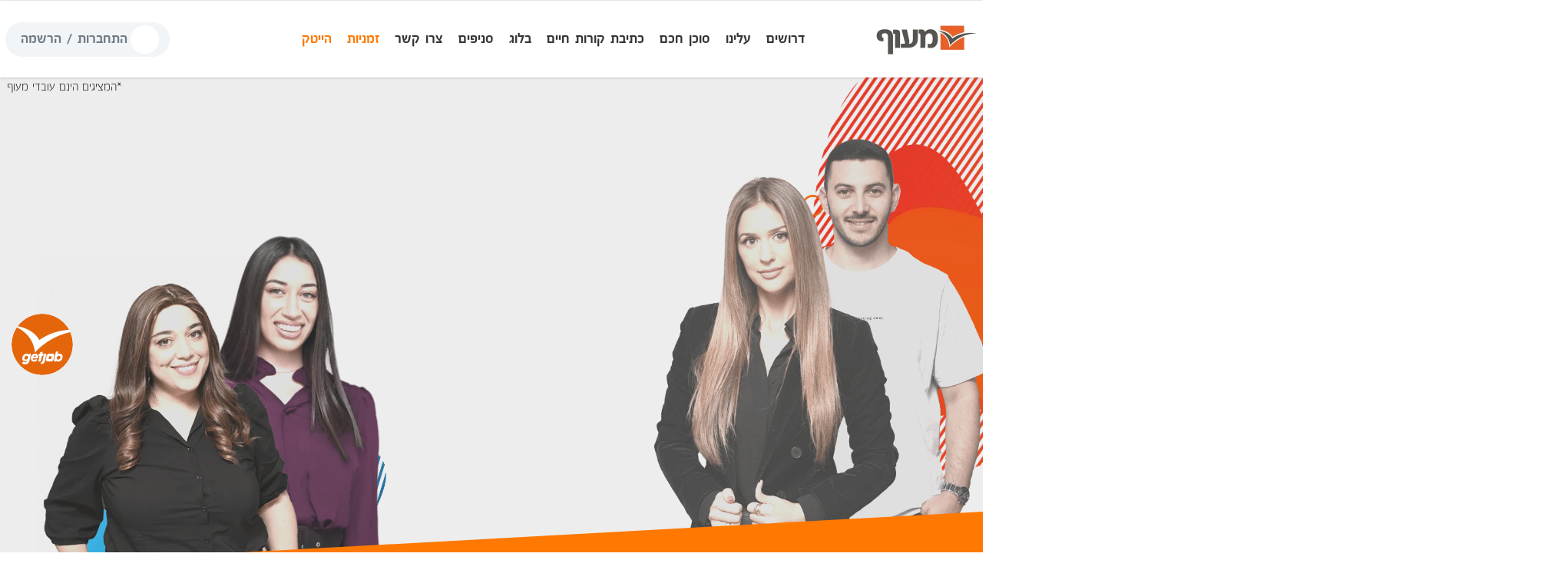

--- FILE ---
content_type: text/html; charset=UTF-8
request_url: https://www.maof-hr.co.il/
body_size: 106415
content:
<!doctype html><html dir="rtl" lang="he-IL"><head><script data-no-optimize="1">var litespeed_docref=sessionStorage.getItem("litespeed_docref");litespeed_docref&&(Object.defineProperty(document,"referrer",{get:function(){return litespeed_docref}}),sessionStorage.removeItem("litespeed_docref"));</script> <meta charset="UTF-8"><style id="litespeed-ucss">@-webkit-keyframes fa-spin{0%{-webkit-transform:rotate(0deg);transform:rotate(0deg)}to{-webkit-transform:rotate(360deg);transform:rotate(360deg)}}@keyframes fa-spin{0%{-webkit-transform:rotate(0deg);transform:rotate(0deg)}to{-webkit-transform:rotate(360deg);transform:rotate(360deg)}}@keyframes MoveDown{0%,to{transform:translateY(0)}}@keyframes MoveUpDown{0%,to{transform:translatey(0)}50%{transform:translatey(10px)}}.page-content a{text-decoration:underline}.fa,.fab,.fad,.fal,.far,.fas{-moz-osx-font-smoothing:grayscale;-webkit-font-smoothing:antialiased;display:inline-block;font-style:normal;font-variant:normal;text-rendering:auto;line-height:1}.fa-spin{-webkit-animation:fa-spin 2s infinite linear;animation:fa-spin 2s infinite linear}.fa-angle-down:before{content:""}.fa-angle-left:before{content:""}.fa-angle-right:before{content:""}.fa-bars:before{content:""}.fa-business-time:before{content:""}.fa-caret-left:before{content:""}.fa-caret-up:before{content:""}.fa-chevron-up:before{content:""}.fa-comment:before{content:""}.fa-crosshairs:before{content:""}.fa-envelope:before{content:""}.fa-facebook-f:before{content:""}.fa-file-user:before{content:""}.fa-google:before{content:""}.fa-heart:before{content:""}.fa-instagram:before{content:""}.fa-linkedin-in:before{content:""}.fa-long-arrow-left:before{content:""}.fa-map:before{content:""}.fa-paper-plane:before{content:""}.fa-phone:before{content:""}.fa-search:before{content:""}.fa-sign-out-alt:before{content:""}.fa-suitcase:before{content:""}.fa-tachometer:before{content:""}.fa-tiktok:before{content:""}.fa-times:before{content:""}.fa-upload:before{content:""}.fa-user-circle:before{content:""}.fa-user-secret:before{content:""}.fa-whatsapp:before{content:""}.fa-youtube:before{content:""}@font-face{font-display:swap;font-family:"Font Awesome 5 Brands";font-style:normal;font-weight:400;font-display:block;src:url(/wp-content/themes/hello-theme-child-master/assets/fonts/fa-brands-400.eot);src:url(/wp-content/themes/hello-theme-child-master/assets/fonts/fa-brands-400.eot?#iefix)format("embedded-opentype"),url(/wp-content/themes/hello-theme-child-master/assets/fonts/fa-brands-400.woff2)format("woff2"),url(/wp-content/themes/hello-theme-child-master/assets/fonts/fa-brands-400.woff)format("woff"),url(/wp-content/themes/hello-theme-child-master/assets/fonts/fa-brands-400.ttf)format("truetype"),url(/wp-content/themes/hello-theme-child-master/assets/fonts/fa-brands-400.svg#fontawesome)format("svg")}.fab{font-family:"Font Awesome 5 Brands";font-weight:400}.fad{position:relative;font-family:"Font Awesome 5 Duotone";font-weight:900}.fad:before{position:absolute;color:var(--fa-primary-color, inherit);opacity:1;opacity:var(--fa-primary-opacity, 1)}.fad:after{color:var(--fa-secondary-color, inherit);opacity:.4;opacity:var(--fa-secondary-opacity, 0.4)}.fad.fa-suitcase:after{content:"􏃲"}@font-face{font-display:swap;font-family:"Font Awesome 5 Pro";font-style:normal;font-weight:300;font-display:block;src:url(/wp-content/themes/hello-theme-child-master/assets/fonts/fa-light-300.eot);src:url(/wp-content/themes/hello-theme-child-master/assets/fonts/fa-light-300.eot?#iefix)format("embedded-opentype"),url(/wp-content/themes/hello-theme-child-master/assets/fonts/fa-light-300.woff2)format("woff2"),url(/wp-content/themes/hello-theme-child-master/assets/fonts/fa-light-300.woff)format("woff"),url(/wp-content/themes/hello-theme-child-master/assets/fonts/fa-light-300.ttf)format("truetype"),url(/wp-content/themes/hello-theme-child-master/assets/fonts/fa-light-300.svg#fontawesome)format("svg")}.fa,.fal,.far,.fas{font-family:"Font Awesome 5 Pro";font-weight:300}@font-face{font-display:swap;font-family:"Font Awesome 5 Pro";font-style:normal;font-weight:400;font-display:block;src:url(/wp-content/themes/hello-theme-child-master/assets/fonts/fa-regular-400.eot);src:url(/wp-content/themes/hello-theme-child-master/assets/fonts/fa-regular-400.eot?#iefix)format("embedded-opentype"),url(/wp-content/themes/hello-theme-child-master/assets/fonts/fa-regular-400.woff2)format("woff2"),url(/wp-content/themes/hello-theme-child-master/assets/fonts/fa-regular-400.woff)format("woff"),url(/wp-content/themes/hello-theme-child-master/assets/fonts/fa-regular-400.ttf)format("truetype"),url(/wp-content/themes/hello-theme-child-master/assets/fonts/fa-regular-400.svg#fontawesome)format("svg")}.fa,.far,.fas{font-weight:400}@font-face{font-display:swap;font-family:"Font Awesome 5 Pro";font-style:normal;font-weight:900;font-display:block;src:url(/wp-content/themes/hello-theme-child-master/assets/fonts/fa-solid-900.eot);src:url(/wp-content/themes/hello-theme-child-master/assets/fonts/fa-solid-900.eot?#iefix)format("embedded-opentype"),url(/wp-content/themes/hello-theme-child-master/assets/fonts/fa-solid-900.woff2)format("woff2"),url(/wp-content/themes/hello-theme-child-master/assets/fonts/fa-solid-900.woff)format("woff"),url(/wp-content/themes/hello-theme-child-master/assets/fonts/fa-solid-900.ttf)format("truetype"),url(/wp-content/themes/hello-theme-child-master/assets/fonts/fa-solid-900.svg#fontawesome)format("svg")}.fa,.fas{font-weight:900}:root{--blue:#007bff;--indigo:#6610f2;--purple:#6f42c1;--pink:#e83e8c;--red:#dc3545;--orange:#fd7e14;--yellow:#ffc107;--green:#28a745;--teal:#20c997;--cyan:#17a2b8;--white:#fff;--gray:#6c757d;--gray-dark:#343a40;--primary:#007bff;--secondary:#6c757d;--success:#28a745;--info:#17a2b8;--warning:#ffc107;--danger:#dc3545;--light:#f8f9fa;--dark:#343a40;--breakpoint-xs:0;--breakpoint-sm:576px;--breakpoint-md:768px;--breakpoint-lg:992px;--breakpoint-xl:1200px;--font-family-sans-serif:-apple-system,BlinkMacSystemFont,"Segoe UI",Roboto,"Helvetica Neue",Arial,"Noto Sans",sans-serif,"Apple Color Emoji","Segoe UI Emoji","Segoe UI Symbol","Noto Color Emoji";--font-family-monospace:SFMono-Regular,Menlo,Monaco,Consolas,"Liberation Mono","Courier New",monospace}::after,::before{box-sizing:border-box}html{font-family:sans-serif;-webkit-tap-highlight-color:transparent;line-height:1.15;-webkit-text-size-adjust:100%}article,figure,main,nav,section{display:block}body{text-align:left}[tabindex="-1"]:focus{outline:0!important}h1,h2,h3,h4,p,ul{margin-top:0}p,ul{margin-bottom:1rem}ul ul{margin-bottom:0}b,strong{font-weight:bolder}a{background-color:transparent;text-decoration:none;color:#c36}figure{margin:0 0 1rem}img,svg{vertical-align:middle}svg{overflow:hidden}h1,h2,h3,h4,label{margin-bottom:.5rem}button:focus{outline:1px dotted}button,input,select{font-size:inherit}select{word-wrap:normal}input[type=checkbox]{box-sizing:border-box;padding:0;margin-left:10px!important;width:18px;filter:invert(10%) hue-rotate(160deg) brightness(1.7)!important}.container{width:100%;padding-right:15px;padding-left:15px;margin-right:auto;margin-left:auto}@media (min-width:576px){.container{max-width:540px}}@media (min-width:768px){.container{max-width:720px}}@media (min-width:992px){.container{max-width:960px}}@media (min-width:1200px){.container{max-width:1140px}}.row{display:flex;flex-wrap:wrap;margin-right:-15px;margin-left:-15px}.col-12,.col-4,.col-6,.col-8,.col-md-3,.col-md-4,.col-md-6,.col-md-8,.col-md-9{position:relative;width:100%;padding-right:15px;padding-left:15px}.col-4{flex:0 0 33.333333%;max-width:33.333333%}.col-6{flex:0 0 50%;max-width:50%}.col-8{flex:0 0 66.666667%;max-width:66.666667%}.col-12{flex:0 0 100%;max-width:100%}@media (min-width:768px){.col-md-3{flex:0 0 25%;max-width:25%}.col-md-4{flex:0 0 33.333333%;max-width:33.333333%}.col-md-6{flex:0 0 50%;max-width:50%}.col-md-8{flex:0 0 66.666667%;max-width:66.666667%}.col-md-9{flex:0 0 75%;max-width:75%}}.form-group{margin-bottom:1rem}.form-row{display:flex;flex-wrap:wrap;margin-right:-5px;margin-left:-5px}.form-row>[class*=col-]{padding-right:5px;padding-left:5px}.fade{transition:opacity .15s linear}@media (prefers-reduced-motion:reduce){.fade{transition:none}}.elementor-item:not(:hover):not(:focus):not(.elementor-item-active):not(.highlighted):after,.elementor-item:not(:hover):not(:focus):not(.elementor-item-active):not(.highlighted):before,.fade:not(.show){opacity:0}.nav{display:flex;flex-wrap:wrap;padding-left:0;margin-bottom:0;list-style:none}.nav-link{display:block;padding:.5rem 1rem}.nav-link:focus,.nav-link:hover{text-decoration:none}.nav-pills .nav-link{border-radius:.25rem}.nav-pills .nav-link.active{color:#fff;background-color:#007bff}#auth-popup #register-frm,.tab-content>.tab-pane,div#my-account-nav .elementor-menu-toggle{display:none}.tab-content>.active{display:block}.list-group-item{position:relative;display:block;padding:.75rem 1.25rem;margin-bottom:-1px;background-color:#fff;border:1px solid rgba(0,0,0,.125)}.list-group-item:first-child{border-top-left-radius:.25rem;border-top-right-radius:.25rem}.list-group-item:disabled{color:#6c757d;pointer-events:none;background-color:#fff}.list-group-flush .list-group-item{border-right:0;border-left:0;border-radius:0}.list-group-flush:first-child .list-group-item:first-child{border-top:0}.modal{position:fixed;top:0;left:0;z-index:1050;display:none;width:100%;height:100%;overflow:hidden;outline:0}.modal-dialog{position:relative;width:auto;margin:.5rem;pointer-events:none}.modal.fade .modal-dialog{transition:transform .3s ease-out;transform:translate(0,-50px)}@media (prefers-reduced-motion:reduce){.modal.fade .modal-dialog{transition:none}}.modal-dialog-centered{display:flex;align-items:center;min-height:calc(100% - 1rem)}.modal-dialog-centered::before{display:block;height:calc(100vh - 1rem);content:""}.modal-content{position:relative;display:flex;flex-direction:column;width:100%;pointer-events:auto;background-color:#fff;background-clip:padding-box;border:1px solid rgba(0,0,0,.2);border-radius:.3rem;outline:0}.modal-header{display:flex;align-items:flex-start;justify-content:space-between;padding:1rem;border-bottom:1px solid #dee2e6;border-top-left-radius:.3rem;border-top-right-radius:.3rem}.modal-title{margin-bottom:0;line-height:1.5}.modal-body{position:relative;flex:1 1 auto;padding:1rem}@media (min-width:576px){.modal-dialog{max-width:500px;margin:1.75rem auto}.modal-dialog-centered{min-height:calc(100% - 3.5rem)}.modal-dialog-centered::before{height:calc(100vh - 3.5rem)}}.mb-3{margin-bottom:1rem!important}@media print{*,::after,::before{text-shadow:none!important;box-shadow:none!important}a:not(.btn){text-decoration:underline}img{page-break-inside:avoid}h2,h3,p{orphans:3;widows:3}h2,h3{page-break-after:avoid}@page{size:a3}.container,body{min-width:992px!important}}.rtl,[dir=rtl]{text-align:right;direction:rtl}.rtl .nav,[dir=rtl] .nav{padding-right:0}@media print{body.swal2-shown:not(.swal2-no-backdrop):not(.swal2-toast-shown)>[aria-hidden=true]{display:none}}@font-face{font-display:swap;font-family:"slick";font-weight:400;font-style:normal;src:url(/wp-content/themes/hello-theme-child-master/assets/fonts/slick.eot);src:url(/wp-content/themes/hello-theme-child-master/assets/fonts/slick.eot?#iefix)format("embedded-opentype"),url(/wp-content/themes/hello-theme-child-master/assets/fonts/slick.woff)format("woff"),url(/wp-content/themes/hello-theme-child-master/assets/fonts/slick.ttf)format("truetype"),url(/wp-content/themes/hello-theme-child-master/assets/fonts/slick.svg#slick)format("svg")}.maof-toggle-btn #toggle-button{position:relative;display:block;width:100%;height:45px;background-color:#f2f5f8;border-radius:100px;cursor:pointer;padding-right:10px;padding-left:0;margin:0}.rtl .maof-toggle-btn #toggle-button{padding-left:10px;padding-right:0}#knob,.upload-cv .elementor-field-type-upload label{height:45px;display:flex;justify-content:center;align-items:center}#knob{width:45px;background-size:300px;background:#fff;position:relative;top:0;border-radius:100%;border:4px solid #f2f5f8;transition:.4s ease left,.4s ease background-position;z-index:2;color:#707c85;font-size:21px;font-weight:700;margin-right:10px}#maoflogin,body{font-family:"FbSpoiler",Sans-serif}#maoflogin{color:#707c85;font-size:21px;font-weight:700;z-index:1;margin-left:10px}.url-auth-btn{display:flex;align-items:center;text-decoration:none!important}@media (max-width:480px){#knob{font-size:19px;width:40px}#knob,.maof-toggle-btn #toggle-button{height:40px}#maoflogin{margin-left:0}}body{margin:0;font-family:-apple-system,BlinkMacSystemFont,Segoe UI,Roboto,Helvetica Neue,Arial,Noto Sans,sans-serif,Apple Color Emoji,Segoe UI Emoji,Segoe UI Symbol,Noto Color Emoji;font-size:1rem;font-weight:400;line-height:1.5;color:#333;background-color:#fff;-webkit-font-smoothing:antialiased;-moz-osx-font-smoothing:grayscale}a:hover{text-decoration:none}label,p{margin-bottom:0!important}.elementor-field-group-field_0b39699{display:none!important}.elementor-field-group .elementor-select-wrapper:before{content:""!important;font-family:"Font Awesome 5 Pro"!important;color:#95a4b5!important}#gradientbtn,.gradient-btn a.elementor-button,.gradientbtn{background-image:linear-gradient(to right,#ff4a00 0,#ff6900 41%,#ff7900 100%)!important}.gradient-btn a.elementor-button,.gradientbtn{transition:.5s;background-size:100%auto;display:block}.gradient-btn a.elementor-button{width:180px;height:50px}.gradientbtn{width:100%}.gradient-btn a.elementor-button:hover,.gradientbtn:hover{background-image:linear-gradient(to right,#ff5200 0,#ffc143 67%,#ffc143 100%)!important;background-position:right center!important;color:#fff}.orange-link a{color:#ff7900!important}.newsletter-frm .elementor-form .elementor-button.elementor-size-sm{min-height:45px}a#totop{width:80px;height:80px;justify-content:center;font-size:48px;background:#ff4800;background:linear-gradient(90deg,rgb(255 72 0)0,rgb(255 121 0) 76%)}.login-popup-footer,a#totop,a#wtp{display:flex;align-items:center}a#wtp{width:80px;height:80px;justify-content:center;font-size:48px;background:#42ca38;background:linear-gradient(45deg,#42ca38 0,#5cf775 76%)}img.butterfly-button{cursor:pointer;z-index:9;width:80px!important}.upload-cv .elementor-field-type-upload input{opacity:0;position:absolute;z-index:1;width:100%;height:100%}.header-inner .elementor-widget-wrap{flex-wrap:no-wrap;justify-content:space-around;padding:0 15px}.elementor-widget-image-carousel figure img{object-fit:contain}.elementor-2 .elementor-element.elementor-element-bbddbdc img.swiper-slide-image{width:auto}.upload-cv .elementor-field-type-upload{display:block;color:#000;font-weight:700;letter-spacing:1.2px;font-size:18px;padding-bottom:5px;height:30px}.upload-cv .elementor-field-type-upload label{background:#248ab6;background:linear-gradient(77deg,rgb(36 138 182)0,rgb(48 191 208) 33%);position:absolute;margin:auto;width:100%;top:15px;left:0;right:0;transform:translateY(-50%);border:1px solid #30bfd0;box-sizing:border-box;clip:auto;text-align:center;border-radius:10px;font-size:21px!important;font-weight:800!important;color:#fff!important}.upload-cv .elementor-field-type-upload label i{padding:5px}#register-frm .elementor-field-type-acceptance label,#register-frm a,.upload-cv .elementor-field-type-acceptance label,.upload-cv a{font-size:18px!important}.upload-cv .elementor-field-type-acceptance .elementor-field-option{display:flex;align-items:start}.upload-cv .elementor-field-type-acceptance input{height:25px;width:25px;margin-left:10px}.upload-cv .elementor-field-group .elementor-select-wrapper select{color:#9ba1a5!important}h4.form-sub-title{text-align:center}.main-nav ul.sub-menu li{width:260px}#my-account-nav{position:absolute;left:5px;top:0}#my-account-nav nav{position:absolute;width:250px;border-radius:10px;top:48px;left:0}#my-account-nav nav,#my-account-nav nav ul{overflow:hidden;z-index:9}.login-popup-footer{justify-content:space-between}.login-popup-footer .lostpass-link{font-size:24px;font-weight:700;color:#ff7900}.toregister-tab,.toregister-tab a{font-size:24px!important;font-weight:700;color:#30bfd0}a.privacy-link{font-size:21px!important;text-decoration:underline!important}.carousel-card button.carousel-more-btn,a.tologin-frm{color:#ff7900!important;font-size:21px!important;font-weight:700}a.tologin-frm{text-decoration:underline!important}#login-frm form.elementor-login .elementor-button{background:#ff4800;background:linear-gradient(77deg,rgb(255 72 0)0,rgb(255 121 0) 33%)}#register-frm form.elementor-form .elementor-button,#send-cv form.elementor-form .elementor-button{background:#248ab6;background:linear-gradient(77deg,rgb(36 138 182)0,rgb(48 191 208) 33%)}.send-cv-link{height:80px;width:80px;align-items:center;font-size:21px!important;line-height:18px;padding:5px 10px 0}.soc-auth .elementor-shortcode{display:flex;align-items:center}div.nsl-container.nsl-container-block .nsl-container-buttons{display:flex!important}#positions_form .nav-pills li,.soc-auth .nsl-container.nsl-container-block{width:50%}.send-cv-link,div.nsl-container .nsl-button-default{display:flex;justify-content:center}div.nsl-container .nsl-button-svg-container{justify-content:center;width:100%;position:relative}.position_form .free_search:after,div.nsl-container .nsl-button-svg-container i{position:absolute;left:25px;top:50%;transform:translateY(-50%);color:#fff}.img-filter{filter:grayscale(.5) brightness(1.3) contrast(.75)!important;transition:1s}.img-filter:hover{filter:grayscale(0) brightness(1) contrast(1)!important}#home-search-form .row{padding:5px;background:#fff}#home-search-form .inp-search{font-size:24px;display:flex;align-items:center;padding:5px}#home-search-form .inp-search i{color:#ff6900;padding:0 5px}#home-search-form .inp-search.search-place{justify-content:space-between;border-right:1px solid #ccc;padding-right:15px}.modal-dialog.job-search-modal{border-radius:20px;padding:40px 0!important;max-width:900px}.modal-dialog.job-search-modal .modal-header{align-items:center;justify-content:center;text-align:center}.modal-dialog.job-search-modal .modal-title{font-size:54px;font-weight:700;color:#ff7900!important;font-family:"FbSpoiler",Sans-serif}.job-search-modal .modal-content{padding:0!important;border-bottom:1px solid #ccc;margin-bottom:40px}.job-search-modal .modal-body{padding:40px}#positions_form .nav-pills{width:456px;height:65px;background:#d6dce6;margin:0 auto;border-radius:50px;display:flex;justify-content:space-between;align-items:center}#positions_form a.nav-link{font-size:24px;padding:15px 0;color:#fff;text-align:center}#positions_form .nav-link.active{background:#fff;border-radius:50px;color:#707c85;-webkit-box-shadow:0 1px 3px 0 rgb(145 145 145);-moz-box-shadow:0 1px 3px 0 rgb(145 145 145);box-shadow:0 1px 3px 0 rgb(145 145 145)}#positions_form .form-btn>button.gradientbtn{color:#fff!important;width:100%;font-weight:600;border:0;border-radius:5px;height:80px;font-size:24px;margin-top:30px}#positions_form .form-btn>button.gradientbtn i{display:inline-block;opacity:0}.free_search input[type=search].form-control-free_search{list-style-type:none;display:flex;flex-wrap:wrap;margin-bottom:0;height:100%;border:1px solid #d6dce6;border-radius:10PX;position:relative;font-size:24px}.position_form .free_search:after{content:"";font-family:"Font Awesome 5 Pro";left:15px;color:#e56825;font-size:24px;font-weight:700}.flip-box .elementor-flip-box__image img{width:50%!important}.form-btn{display:flex;align-items:stretch;justify-content:flex-end;margin-top:10px}.position-detasearch{margin-top:35px}ul.tags-list{padding:0;min-height:100px}ul.tags-list .list-group-item{font-family:"FbSpoiler",Sans-serif;margin-bottom:10px;padding:0 3px;border:0;white-space:nowrap;text-overflow:ellipsis;overflow:hidden}ul.tags-list .list-group-item i{color:#d6dce6}.float-up-down .elementor-cta__bg,label{display:inline-block;vertical-align:middle}.float-up-down .elementor-cta__bg{x-webkit-transform:perspective(1px) translateZ(0);xtransform:perspective(1px) translateZ(0);xסtransform:translatey(0);xanimation:MoveDown 6s ease-in-out;transform:translateY(0) translateZ(0);transition:all .2s ease-in-out}.float-up-down:hover .elementor-cta__bg{transform-origin:center;transform:translatey(-5px) perspective(33px) translateZ(3px);xanimation:MoveUpDown 6s ease-in-out;transition:all .4s ease-in-out}.elementor-cta,.elementor-cta__bg-wrapper,.elementor-widget-call-to-action .elementor-widget-container{overflow:visible!important}.position-slide{max-height:265px;margin:10px}.position-slide .carousel-card{padding:25px;background:#fff;border-radius:10px;-webkit-box-shadow:0 5px 5px 0 rgb(107 107 107/36%);-moz-box-shadow:0 5px 5px 0 rgb(107 107 107/36%);box-shadow:0 5px 5px 0 rgb(107 107 107/36%);position:relative}.carousel-card{font-size:1rem;line-height:1.2;overflow:hidden}.position-slide .carousel-card:before{content:"";width:8px;height:100%;position:absolute;top:0;right:0;background:#248ab6;background:linear-gradient(0deg,rgb(36 138 182)0,rgb(48 191 208) 76%)}.carousel-card h3.position-title a{font-family:"FbSpoiler",Sans-serif;font-size:28px;font-weight:800;color:#ff7900;margin:0 0 40px}.carousel-card h3.position-title{line-height:1.2;font-size:28px;margin-top:0;text-overflow:ellipsis;white-space:nowrap;overflow:hidden}.carousel-card button.carousel-more-btn{background:#fff;border:1px solid #ff7900;border-radius:5px;padding:5px 35px}.carousel-card button.carousel-more-btn a:hover,.carousel-card button.carousel-more-btn:hover a{color:#fff!important}.carousel-card button.carousel-more-btn a{color:#ff7900!important;font-size:21px}.carousel-card button.carousel-apply-cv{background:#ff7900;background-image:linear-gradient(to right,#ff4a00 0,#ff6900 41%,#ff7900 100%)!important;border:1px solid #ff7900;color:#fff;font-size:21px;font-weight:700;border-radius:5px;padding:5px 30px}.carousel-card button.carousel-apply-cv:hover{background-image:linear-gradient(to right,#ff6900 0,#ff4a00 100%)!important}.carousel-card .carousel-desc{display:block;height:80px;overflow:hidden;font-family:"FbSpoiler",Sans-serif;font-size:16px;color:#353534;padding:0}.carousel-card .carousel-actions{padding-top:0}.positions-carousel .list-group-item{border:0}.more-positions,.more-positions a{display:flex;justify-content:center;align-items:center}.more-positions{padding:65px 0}.more-positions a{font-size:21px!important;font-weight:800;color:#fff!important;border:1px solid #fff!important;border-radius:5px;width:240px;height:40px;padding-bottom:0;line-height:0}.more-positions a:hover{color:#ff5201!important;background:#fff!important}.carousel-posnum{opacity:0}#my-account-nav nav li a i{padding:18px;width:55px;opacity:.5}#my-account-nav.elementor-nav-menu__text-align-center .elementor-nav-menu--dropdown .elementor-nav-menu a{justify-content:start!important;text-decoration:none;transition:300ms ease all}.ee-arrows i.eicon-chevron-left{margin-left:-39px;margin-right:auto}.ee-arrows i.eicon-chevron-right{margin-right:-39px!important}.reading-time{margin-top:10px}input[type=tel]{text-align:right}.elementor-2 .elementor-element.elementor-element-1ff3173{left:5px}.ee-swiper__container{overflow:hidden}@media (min-width:768px){div#home-search-form{min-width:500px}}@media (max-width:1600px){.main-logo img{width:150px!important}.main-nav .menu-item a{padding:13px 10px!important}.header-inner .gradient-btn a{width:135px}.elementor-9 .elementor-element.elementor-element-f172b5b>.elementor-widget-container{margin:0!important;background-color:#fff}}@media (min-width:1300px) and (max-width:1500px){body.rtl .elementor-2 .elementor-element.elementor-element-3f50d35{right:37%!important}}@media (min-width:1024px) and (max-width:1500px){.elementor-element-3f50d35{display:none}}@media (min-width:700px) and (max-width:1024px){.elementor-element.elementor-element-7674329{margin-top:20px!important}.elementor-element.elementor-element-9718645{margin:0 6em!important}.elementor-element-9107547 .elementor-column.elementor-col-25,.elementor-element-a81e01f .elementor-column.elementor-col-25,.elementor-element-f18737c .elementor-column.elementor-col-25,.elementor-element-fdad5cd .elementor-column.elementor-col-25{width:25%!important}.elementor-element-a81e01f .elementor-column.elementor-col-25 .elementor-flip-box{height:125px!important}.elementor-element-a81e01f .elementor-column.elementor-col-25 .elementor-flip-box .elementor-flip-box__image{margin:10px 0!important}.elementor-2 .elementor-element.elementor-element-9107547>.elementor-container{min-height:100px!important}.elementor-element-9107547 .elementor-container{align-items:start!important}.elementor-element-9107547 .elementor-counter-title{line-height:1!important;margin-top:10px}.elementor-element-f18737c .elementor-container,.elementor-element-fdad5cd .elementor-container{align-items:flex-end!important}.position-slide .row.content-row:last-child .col-md-8{max-width:100%!important;flex-basis:100%!important}.elementor-element-84a524c{display:none!important}.elementor-333 .elementor-element.elementor-element-3b5e669,.elementor-333 .elementor-element.elementor-element-4aa42fc,.elementor-333 .elementor-element.elementor-element-e0428e1{width:33%!important}.elementor-column.elementor-col-20.elementor-top-column.elementor-element.elementor-element-2323173.footer-cntcs{width:50%!important;margin:0 auto!important}}@media (max-width:768px){img.butterfly-button{width:60px!important}.elementor-location-header{z-index:9999;position:relative}.elementor.elementor-333.elementor-location-footer .elementor-element-b72750a img{height:100px;width:auto}ul.position-data{margin:1em 0!important}ul.position-data li{margin-bottom:6px!important}}@media (max-width:480px){#positions_form .nav-pills{width:292px}#positions_form .form-btn>button.gradientbtn{font-size:20px;position:relative}.inp-search{color:#353534}#positions_form a.nav-link,.inp-search{font-size:18px}#positions_form .form-btn>button.gradientbtn i{display:block;position:absolute;margin:0 auto;top:20px;left:50%;opacity:0}.position-detasearch .form-group{margin-bottom:0}#home-search-form .inp-search{font-size:16px}.position-slide{max-height:344px;margin:10px}.carousel-card .carousel-actions{padding-top:5px}.carousel-card button.carousel-apply-cv,.carousel-card button.carousel-more-btn a{font-size:17px}.position-data{margin:0!important;width:100%;text-align:right}.flip-box .elementor-flip-box__image img{width:80%!important}.upload-cv .elementor-field-type-upload{height:auto}.upload-cv .elementor-field-type-upload label{height:44px;font-size:18px!important;max-width:95%!important}h4.form-sub-title{margin:15px 0-10px}.elementor-2906 .elementor-element.elementor-element-404f31a6 .elementor-field-group{margin-bottom:15px}.elementor-field-type-acceptance.elementor-field-group.elementor-column.elementor-field-group-field_1d6a26d.elementor-col-100.elementor-field-required label{font-size:14px!important}.login-popup-footer .lostpass-link,.toregister-tab,.toregister-tab a,h4.form-sub-title{font-size:18px!important}.elementor-1903 .elementor-element.elementor-element-edb5aba>.elementor-widget-container,.elementor-2906 .elementor-element.elementor-element-404f31a6>.elementor-widget-container{padding:0 10px}}*,:after,:before{box-sizing:border-box}h1,h2,h3,h4{margin-block-start:.5rem;margin-block-end:1rem;font-family:inherit;font-weight:500;line-height:1.2;color:inherit}h1{font-size:2.5rem}h2{font-size:2rem}h3{font-size:1.75rem}h4{font-size:1.5rem}p{margin-block-start:0;margin-block-end:.9rem}a:active,a:hover{color:#336}img{border-style:none;height:auto;max-width:100%}@media print{*,:after,:before{background:0 0!important;color:#000!important;box-shadow:none!important;text-shadow:none!important}a,a:visited{text-decoration:underline}a[href]:after{content:" ("attr(href)")"}a[href^="#"]:after{content:""}img{-moz-column-break-inside:avoid;break-inside:avoid}h2,h3,p{orphans:3;widows:3}h2,h3{-moz-column-break-after:avoid;break-after:avoid}}label{line-height:1}button,input,select{font-family:inherit;line-height:1.5;margin:0}input,select{font-size:1rem}input[type=email],input[type=password],input[type=search],input[type=tel],input[type=text],select{width:100%;border:1px solid #666;border-radius:3px;padding:.5rem 1rem;transition:all .3s}input[type=email]:focus,input[type=password]:focus,input[type=search]:focus,input[type=tel]:focus,input[type=text]:focus,select:focus{border-color:#333}button,input{overflow:visible}button,select{text-transform:none}[type=submit],button{width:auto;-webkit-appearance:button;display:inline-block;font-weight:400;color:#c36;text-align:center;white-space:nowrap;-webkit-user-select:none;-moz-user-select:none;user-select:none;background-color:transparent;border:1px solid #c36;padding:.5rem 1rem;font-size:1rem;border-radius:3px;transition:all .3s}[type=submit]::-moz-focus-inner,button::-moz-focus-inner{border-style:none;padding:0}[type=submit]:-moz-focusring,button:-moz-focusring{outline:1px dotted ButtonText}[type=submit]:focus,button:focus{outline:5px auto -webkit-focus-ring-color}[type=submit]:focus,[type=submit]:hover,button:focus,button:hover{color:#fff;background-color:#c36;text-decoration:none}[type=submit]:not(:disabled),button:not(:disabled){cursor:pointer}[type=checkbox]{box-sizing:border-box;padding:0}[type=search]{-webkit-appearance:textfield;outline-offset:-2px}[type=search]::-webkit-search-decoration{-webkit-appearance:none}::-webkit-file-upload-button{-webkit-appearance:button;font:inherit}select{display:block}li,ul{margin-block-start:0;margin-block-end:0;border:0;outline:0;font-size:100%;vertical-align:baseline;background:0 0}.jet-mobile-menu{display:-webkit-box;display:-ms-flexbox;display:flex;-webkit-box-orient:vertical;-webkit-box-direction:normal;-ms-flex-flow:column wrap;flex-flow:column wrap;-webkit-box-pack:start;-ms-flex-pack:start;justify-content:flex-start;-webkit-box-align:stretch;-ms-flex-align:stretch;align-items:stretch}.jet-mobile-menu__refs{display:none}.jet-mega-menu-location{overflow-x:hidden}.elementor-screen-only{height:1px;margin:-1px;overflow:hidden;padding:0;position:absolute;top:-10000em;width:1px;clip:rect(0,0,0,0);border:0}.elementor-clearfix:after{clear:both;content:"";display:block;height:0;width:0}.elementor *,.elementor :after,.elementor :before{box-sizing:border-box}.elementor a{box-shadow:none;text-decoration:none}.elementor img{border:0;border-radius:0;box-shadow:none;height:auto;max-width:100%}.elementor .elementor-widget:not(.elementor-widget-text-editor):not(.elementor-widget-theme-post-content) figure{margin:0}.elementor .elementor-background-overlay{inset:0;position:absolute}.elementor-widget-wrap>.elementor-element.elementor-absolute{position:absolute}.elementor-widget-wrap>.elementor-element.elementor-fixed{position:fixed}.elementor-widget-wrap .elementor-element.elementor-widget__width-auto,.elementor-widget-wrap .elementor-element.elementor-widget__width-initial,.elementor.elementor .e-con>.elementor-widget{max-width:100%}@media (max-width:768px){.elementor-widget-wrap .elementor-element.elementor-widget-mobile__width-auto,.elementor-widget-wrap .elementor-element.elementor-widget-mobile__width-initial{max-width:100%}}.elementor-element{--flex-direction:initial;--flex-wrap:initial;--justify-content:initial;--align-items:initial;--align-content:initial;--gap:initial;--flex-basis:initial;--flex-grow:initial;--flex-shrink:initial;--order:initial;--align-self:initial;align-self:var(--align-self);flex-basis:var(--flex-basis);flex-grow:var(--flex-grow);flex-shrink:var(--flex-shrink);order:var(--order)}.elementor-element.elementor-absolute,.elementor-element.elementor-fixed{z-index:1}.elementor-element:where(.e-con-full,.elementor-widget){align-content:var(--align-content);align-items:var(--align-items);flex-direction:var(--flex-direction);flex-wrap:var(--flex-wrap);gap:var(--row-gap) var(--column-gap);justify-content:var(--justify-content)}.elementor-invisible{visibility:hidden}.elementor-align-center{text-align:center}.elementor-align-center .elementor-button{width:auto}@media (max-width:768px){.elementor-mobile-align-center{text-align:center}.elementor-mobile-align-right{text-align:right}}:root{--page-title-display:block}.elementor-section{position:relative}.elementor-section .elementor-container{display:flex;margin-left:auto;margin-right:auto;position:relative}@media (max-width:1024px){.elementor-section .elementor-container{flex-wrap:wrap}}.elementor-section.elementor-section-items-top>.elementor-container{align-items:flex-start}.elementor-section.elementor-section-items-middle>.elementor-container{align-items:center}.elementor-widget-wrap{align-content:flex-start;flex-wrap:wrap;position:relative;width:100%}.elementor:not(.elementor-bc-flex-widget) .elementor-widget-wrap{display:flex}.elementor-widget-wrap>.elementor-element{width:100%}.elementor-widget{position:relative}.elementor-widget:not(:last-child){margin-bottom:var(--kit-widget-spacing,20px)}.elementor-2 .elementor-element.elementor-element-4384cbc>.elementor-widget-wrap>.elementor-widget:not(.elementor-widget__width-auto):not(.elementor-widget__width-initial):not(:last-child):not(.elementor-absolute),.elementor-2 .elementor-element.elementor-element-ca23e7f>.elementor-widget-wrap>.elementor-widget:not(.elementor-widget__width-auto):not(.elementor-widget__width-initial):not(:last-child):not(.elementor-absolute),.elementor-widget:not(:last-child).elementor-absolute,.elementor-widget:not(:last-child).elementor-widget__width-auto,.elementor-widget:not(:last-child).elementor-widget__width-initial{margin-bottom:0}.elementor-column{display:flex;min-height:1px;position:relative}.elementor-column-gap-default>.elementor-column>.elementor-element-populated{padding:10px}.elementor-column-gap-wide>.elementor-column>.elementor-element-populated{padding:20px}@media (min-width:769px){.elementor-column.elementor-col-20{width:20%}.elementor-column.elementor-col-25{width:25%}.elementor-column.elementor-col-30{width:30%}.elementor-column.elementor-col-33{width:33.333%}.elementor-column.elementor-col-50{width:50%}.elementor-column.elementor-col-70{width:70%}.elementor-column.elementor-col-100{width:100%}}@media (max-width:768px){.elementor-column.elementor-sm-50{width:50%}.elementor-column,.elementor-column.elementor-sm-100{width:100%}}.elementor-grid{display:grid;grid-column-gap:var(--grid-column-gap);grid-row-gap:var(--grid-row-gap)}.e-con,.elementor-grid .elementor-grid-item{min-width:0}.elementor-grid-0 .elementor-grid{display:inline-block;margin-bottom:calc(-1*var(--grid-row-gap));width:100%;word-spacing:var(--grid-column-gap)}.elementor-grid-0 .elementor-grid .elementor-grid-item{display:inline-block;margin-bottom:var(--grid-row-gap);word-break:break-word}@media (prefers-reduced-motion:no-preference){html{scroll-behavior:smooth}}.e-con{--border-radius:0;--border-top-width:0px;--border-right-width:0px;--border-bottom-width:0px;--border-left-width:0px;--border-style:initial;--border-color:initial;--container-widget-width:100%;--container-widget-height:initial;--container-widget-flex-grow:0;--container-widget-align-self:initial;--content-width:min(100%,var(--container-max-width,1140px));--width:100%;--min-height:initial;--height:auto;--text-align:initial;--margin-top:0px;--margin-right:0px;--margin-bottom:0px;--margin-left:0px;--padding-top:var(--container-default-padding-top,10px);--padding-right:var(--container-default-padding-right,10px);--padding-bottom:var(--container-default-padding-bottom,10px);--padding-left:var(--container-default-padding-left,10px);--position:relative;--z-index:revert;--overflow:visible;--gap:var(--widgets-spacing,20px);--row-gap:var(--widgets-spacing-row,20px);--column-gap:var(--widgets-spacing-column,20px);--overlay-mix-blend-mode:initial;--overlay-opacity:1;--overlay-transition:0.3s;--e-con-grid-template-columns:repeat(3,1fr);--e-con-grid-template-rows:repeat(2,1fr);border-radius:var(--border-radius);height:var(--height);min-height:var(--min-height);overflow:var(--overflow);position:var(--position);transition:background var(--background-transition,.3s),border var(--border-transition,.3s),box-shadow var(--border-transition,.3s),transform var(--e-con-transform-transition-duration,.4s);width:var(--width);z-index:var(--z-index);--flex-wrap-mobile:wrap;margin-block-end:var(--margin-block-end);margin-block-start:var(--margin-block-start);margin-inline-end:var(--margin-inline-end);margin-inline-start:var(--margin-inline-start);padding-inline-end:var(--padding-inline-end);padding-inline-start:var(--padding-inline-start);--margin-block-start:var(--margin-top);--margin-block-end:var(--margin-bottom);--margin-inline-start:var(--margin-left);--margin-inline-end:var(--margin-right);--padding-inline-start:var(--padding-left);--padding-inline-end:var(--padding-right);--padding-block-start:var(--padding-top);--padding-block-end:var(--padding-bottom);--border-block-start-width:var(--border-top-width);--border-block-end-width:var(--border-bottom-width);--border-inline-start-width:var(--border-left-width);--border-inline-end-width:var(--border-right-width)}body.rtl .e-con{--padding-inline-start:var(--padding-right);--padding-inline-end:var(--padding-left);--margin-inline-start:var(--margin-right);--margin-inline-end:var(--margin-left);--border-inline-start-width:var(--border-right-width);--border-inline-end-width:var(--border-left-width)}.e-con.e-flex{--flex-direction:column;--flex-basis:auto;--flex-grow:0;--flex-shrink:1;flex:var(--flex-grow) var(--flex-shrink) var(--flex-basis)}.e-con-full,.e-con>.e-con-inner{padding-block-end:var(--padding-block-end);padding-block-start:var(--padding-block-start);text-align:var(--text-align)}.e-con-full.e-flex,.e-con.e-flex>.e-con-inner{flex-direction:var(--flex-direction)}.e-con,.e-con>.e-con-inner{display:var(--display)}.e-con-boxed.e-flex{align-content:normal;align-items:normal;flex-direction:column;flex-wrap:nowrap;justify-content:normal}.e-con-boxed{gap:initial;text-align:initial}.e-con.e-flex>.e-con-inner{align-content:var(--align-content);align-items:var(--align-items);align-self:auto;flex-basis:auto;flex-grow:1;flex-shrink:1;flex-wrap:var(--flex-wrap);justify-content:var(--justify-content)}.e-con>.e-con-inner{gap:var(--row-gap) var(--column-gap);height:100%;margin:0 auto;max-width:var(--content-width);padding-inline-end:0;padding-inline-start:0;width:100%}:is([data-elementor-id])>.e-con{--margin-left:auto;--margin-right:auto;max-width:min(100%,var(--width))}.e-con .elementor-widget.elementor-widget{margin-block-end:0}.e-con:before{border-block-end-width:var(--border-block-end-width);border-block-start-width:var(--border-block-start-width);border-color:var(--border-color);border-inline-end-width:var(--border-inline-end-width);border-inline-start-width:var(--border-inline-start-width);border-radius:var(--border-radius);border-style:var(--border-style);content:var(--background-overlay);display:block;height:max(100% + var(--border-top-width) + var(--border-bottom-width),100%);left:calc(0px - var(--border-left-width));mix-blend-mode:var(--overlay-mix-blend-mode);opacity:var(--overlay-opacity);position:absolute;top:calc(0px - var(--border-top-width));transition:var(--overlay-transition,.3s);width:max(100% + var(--border-left-width) + var(--border-right-width),100%);transition:background var(--overlay-transition,.3s),border-radius var(--border-transition,.3s),opacity var(--overlay-transition,.3s)}.e-con .elementor-widget{min-width:0}.e-con>.elementor-widget>.elementor-widget-container{height:100%}@media (max-width:767px){.e-con.e-flex{--width:100%;--flex-wrap:var(--flex-wrap-mobile)}}.elementor-form-fields-wrapper{display:flex;flex-wrap:wrap}.elementor-field-group{align-items:center;flex-wrap:wrap}.elementor-field-group.elementor-field-type-submit{align-items:flex-end}.elementor-field-group .elementor-field-textual{background-color:transparent;border:1px solid #69727d;color:#1f2124;flex-grow:1;max-width:100%;vertical-align:middle;width:100%}.elementor-field-group .elementor-field-textual:focus{box-shadow:inset 0 0 0 1px rgba(0,0,0,.1);outline:0}.elementor-field-group .elementor-field-textual::-moz-placeholder{color:inherit;font-family:inherit;opacity:.6}.elementor-field-group .elementor-field-textual::placeholder{color:inherit;font-family:inherit;opacity:.6}.elementor-field-group .elementor-select-wrapper{display:flex;position:relative;width:100%}.elementor-field-group .elementor-select-wrapper select{-webkit-appearance:none;-moz-appearance:none;appearance:none;color:inherit;flex-basis:100%;font-family:inherit;font-size:inherit;font-style:inherit;font-weight:inherit;letter-spacing:inherit;line-height:inherit;padding-inline-end:20px;text-transform:inherit}.elementor-field-group .elementor-select-wrapper:before{font-size:15px;left:10px;pointer-events:none;position:absolute;text-shadow:0 0 3px rgba(0,0,0,.3);top:50%;transform:translateY(-50%)}.elementor-field-subgroup{display:flex;flex-wrap:wrap}.elementor-field-subgroup .elementor-field-option label{display:inline-block}.elementor-button-align-stretch .elementor-field-type-submit:not(.e-form__buttons__wrapper) .elementor-button,.elementor-field-subgroup:not(.elementor-subgroup-inline) .elementor-field-option{flex-basis:100%}.elementor-field-type-acceptance .elementor-field-subgroup .elementor-field-option input,.elementor-field-type-acceptance .elementor-field-subgroup .elementor-field-option label{display:inline}.elementor-field-label{cursor:pointer}.elementor-field-textual{border-radius:3px;font-size:15px;line-height:1.4;min-height:40px;padding:5px 14px}.elementor-field-textual.elementor-size-md{border-radius:4px;font-size:16px;min-height:47px;padding:6px 16px}.elementor-form .elementor-button{border:0;padding-block-end:0;padding-block-start:0}.elementor-form .elementor-button-content-wrapper,.elementor-form .elementor-button>span{display:flex;flex-direction:row;gap:5px;justify-content:center}.elementor-form .elementor-button.elementor-size-sm{min-height:40px}.elementor-form .elementor-button.elementor-size-lg{min-height:59px}.elementor-element .elementor-widget-container,.elementor-element:not(:has(.elementor-widget-container)){transition:background .3s,border .3s,border-radius .3s,box-shadow .3s,transform var(--e-transform-transition-duration,.4s)}.elementor-heading-title{line-height:1;margin:0;padding:0}.elementor-button{background-color:#69727d;border-radius:3px;color:#fff;display:inline-block;font-size:15px;line-height:1;padding:12px 24px;fill:#fff;text-align:center;transition:all .3s}.elementor-button:focus,.elementor-button:hover,.elementor-button:visited{color:#fff}.elementor-button-content-wrapper{display:flex;flex-direction:row;gap:5px;justify-content:center}.elementor-button-text,.elementor-icon,.elementor-widget-image a{display:inline-block}.elementor-button.elementor-size-lg{border-radius:5px;font-size:18px;padding:20px 40px}.elementor-button span{text-decoration:inherit}.elementor-icon{color:#69727d;font-size:50px;line-height:1;transition:all .3s}.elementor-icon:hover{color:#69727d}.elementor-icon i{display:block;height:1em;position:relative;width:1em}.elementor-icon i:before{left:50%;position:absolute;transform:translateX(-50%)}.elementor-shape-rounded .elementor-icon{border-radius:10%}.elementor-shape-circle .elementor-icon{border-radius:50%}@media (max-width:768px){.elementor .elementor-hidden-mobile,.elementor .elementor-hidden-phone{display:none}}@media (min-width:769px) and (max-width:1024px){.elementor .elementor-hidden-tablet{display:none}}@media (min-width:1025px) and (max-width:1170px){.elementor .elementor-hidden-tablet_extra{display:none}}@media (min-width:1171px) and (max-width:99999px){.elementor .elementor-hidden-desktop{display:none}}.elementor-icon,.elementor-widget-image{text-align:center}.elementor-widget-image img{display:inline-block;vertical-align:middle}.elementor-item:after,.elementor-item:before{display:block;position:absolute;transition:.3s;transition-timing-function:cubic-bezier(.58,.3,.005,1)}.elementor-item-active:after,.elementor-item-active:before,.elementor-item:focus:after,.elementor-item:focus:before,.elementor-item:hover:after,.elementor-item:hover:before{transform:scale(1)}.elementor-nav-menu--main .elementor-nav-menu a{transition:.4s}.elementor-nav-menu--main .elementor-nav-menu a,.elementor-nav-menu--main .elementor-nav-menu a:focus,.elementor-nav-menu--main .elementor-nav-menu a:hover{padding:13px 20px}.elementor-nav-menu--main .elementor-nav-menu ul{border-style:solid;border-width:0;padding:0;position:absolute;width:12em}.elementor-nav-menu--layout-horizontal,.elementor-nav-menu--layout-horizontal .elementor-nav-menu>li{display:flex}.elementor-nav-menu--layout-horizontal .elementor-nav-menu{display:flex;flex-wrap:wrap}.elementor-nav-menu--layout-horizontal .elementor-nav-menu a{flex-grow:1;white-space:nowrap}.elementor-nav-menu--layout-horizontal .elementor-nav-menu>li ul{top:100%!important}.elementor-nav-menu--layout-horizontal .elementor-nav-menu>li:not(:first-child)>a{margin-inline-start:var(--e-nav-menu-horizontal-menu-item-margin)}.elementor-nav-menu--layout-horizontal .elementor-nav-menu>li:not(:first-child)>ul{right:var(--e-nav-menu-horizontal-menu-item-margin)!important}.elementor-nav-menu--layout-horizontal .elementor-nav-menu>li:not(:last-child)>a{margin-inline-end:var(--e-nav-menu-horizontal-menu-item-margin)}.elementor-nav-menu--layout-horizontal .elementor-nav-menu>li:not(:last-child):after{align-self:center;border-color:var(--e-nav-menu-divider-color,#000);border-left-style:var(--e-nav-menu-divider-style,solid);border-left-width:var(--e-nav-menu-divider-width,2px);content:var(--e-nav-menu-divider-content,none);height:var(--e-nav-menu-divider-height,35%)}.elementor-nav-menu__align-start .elementor-nav-menu{justify-content:flex-start;margin-inline-end:auto}.elementor-nav-menu__align-start .elementor-nav-menu--layout-vertical>ul>li>a{justify-content:flex-start}.elementor-nav-menu__align-center .elementor-nav-menu{justify-content:center;margin-inline-end:auto;margin-inline-start:auto}.elementor-nav-menu__align-justify .elementor-nav-menu--layout-horizontal .elementor-nav-menu{width:100%}.elementor-nav-menu__align-justify .elementor-nav-menu--layout-horizontal .elementor-nav-menu>li{flex-grow:1}.elementor-nav-menu__align-justify .elementor-nav-menu--layout-horizontal .elementor-nav-menu>li>a,.elementor-nav-menu__text-align-center .elementor-nav-menu--dropdown .elementor-nav-menu a{justify-content:center}.elementor-widget-nav-menu .elementor-widget-container{display:flex;flex-direction:column}.elementor-nav-menu{position:relative;z-index:2}.elementor-nav-menu:after{clear:both;content:" ";display:block;font:0/0 serif;height:0;overflow:hidden;visibility:hidden}.elementor-nav-menu,.elementor-nav-menu li,.elementor-nav-menu ul{display:block;line-height:normal;list-style:none;margin:0;padding:0;-webkit-tap-highlight-color:transparent}.elementor-nav-menu ul{display:none}.elementor-nav-menu a,.elementor-nav-menu li{position:relative}.elementor-nav-menu li{border-width:0}.elementor-nav-menu a{align-items:center;display:flex}.elementor-nav-menu a,.elementor-nav-menu a:focus,.elementor-nav-menu a:hover{line-height:20px;padding:10px 20px}.elementor-nav-menu--dropdown .elementor-item.elementor-item-active,.elementor-nav-menu--dropdown .elementor-item:focus,.elementor-nav-menu--dropdown .elementor-item:hover,.elementor-sub-item:focus,.elementor-sub-item:hover{background-color:#3f444b;color:#fff}.elementor-menu-toggle{align-items:center;background-color:rgba(0,0,0,.05);border:0 solid;border-radius:3px;color:#33373d;cursor:pointer;display:flex;font-size:var(--nav-menu-icon-size,22px);justify-content:center;padding:.25em}.elementor-menu-toggle:not(.elementor-active) .elementor-menu-toggle__icon--close{display:none}.elementor-nav-menu--dropdown{background-color:#fff;font-size:13px}.elementor-nav-menu--dropdown-none .elementor-nav-menu--dropdown{display:none}.elementor-nav-menu--dropdown.elementor-nav-menu__container{margin-top:10px;overflow-x:hidden;overflow-y:auto;transform-origin:top;transition:max-height .3s,transform .3s}.elementor-nav-menu--dropdown.elementor-nav-menu__container .elementor-sub-item{font-size:.85em}.elementor-nav-menu--dropdown a{color:#33373d}ul.elementor-nav-menu--dropdown a,ul.elementor-nav-menu--dropdown a:focus,ul.elementor-nav-menu--dropdown a:hover{border-inline-start:8px solid transparent;text-shadow:none}.elementor-nav-menu--toggle{--menu-height:100vh}.elementor-nav-menu--toggle .elementor-menu-toggle:not(.elementor-active)+.elementor-nav-menu__container{max-height:0;overflow:hidden;transform:scaleY(0)}.elementor-nav-menu--stretch .elementor-nav-menu__container.elementor-nav-menu--dropdown{position:absolute;z-index:9997}@media (max-width:768px){.elementor-nav-menu--dropdown-mobile .elementor-nav-menu--main{display:none}}@media (min-width:769px){.elementor-nav-menu--dropdown-mobile .elementor-menu-toggle,.elementor-nav-menu--dropdown-mobile .elementor-nav-menu--dropdown{display:none}.elementor-nav-menu--dropdown-mobile nav.elementor-nav-menu--dropdown.elementor-nav-menu__container{overflow-y:hidden}}@media (max-width:1024px){.elementor-nav-menu--dropdown-tablet .elementor-nav-menu--main{display:none}}@media (min-width:1025px){.elementor-nav-menu--dropdown-tablet .elementor-menu-toggle,.elementor-nav-menu--dropdown-tablet .elementor-nav-menu--dropdown{display:none}.elementor-nav-menu--dropdown-tablet nav.elementor-nav-menu--dropdown.elementor-nav-menu__container{overflow-y:hidden}}.elementor-widget-social-icons.elementor-grid-0 .elementor-widget-container{font-size:0;line-height:1}.elementor-widget-social-icons .elementor-grid{grid-column-gap:var(--grid-column-gap,5px);grid-row-gap:var(--grid-row-gap,5px);grid-template-columns:var(--grid-template-columns);justify-content:var(--justify-content,center);justify-items:var(--justify-content,center)}.elementor-icon.elementor-social-icon{font-size:var(--icon-size,25px);height:calc(var(--icon-size, 25px) + 2*var(--icon-padding, .5em));line-height:var(--icon-size,25px);width:calc(var(--icon-size, 25px) + 2*var(--icon-padding, .5em))}.elementor-social-icon{--e-social-icon-icon-color:#fff;align-items:center;background-color:#69727d;cursor:pointer;display:inline-flex;justify-content:center;text-align:center}.elementor-social-icon i{color:var(--e-social-icon-icon-color)}.elementor-social-icon:last-child{margin:0}.elementor-social-icon:hover{color:#fff;opacity:.9}.elementor-social-icon-facebook-f{background-color:#3b5998}.elementor-widget-heading .elementor-heading-title[class*=elementor-size-]>a{color:inherit;font-size:inherit;line-height:inherit}.elementor-widget .elementor-icon-list-items{list-style-type:none;margin:0;padding:0}.elementor-widget .elementor-icon-list-item{margin:0;padding:0;position:relative}.elementor-widget .elementor-icon-list-item:after{bottom:0;position:absolute;width:100%}.elementor-widget .elementor-icon-list-item,.elementor-widget .elementor-icon-list-item a{align-items:var(--icon-vertical-align,center);display:flex;font-size:inherit}.elementor-widget .elementor-icon-list-icon+.elementor-icon-list-text{align-self:center;padding-inline-start:5px}.elementor-widget .elementor-icon-list-icon{display:flex;position:relative;top:var(--icon-vertical-offset,initial)}.elementor-widget .elementor-icon-list-icon i{font-size:var(--e-icon-list-icon-size);width:1.25em}.elementor-widget.elementor-widget-icon-list .elementor-icon-list-icon{text-align:var(--e-icon-list-icon-align)}.elementor-widget.elementor-list-item-link-full_width a{width:100%}.elementor-widget:not(.elementor-align-right) .elementor-icon-list-item:after{right:0}.elementor-widget:not(.elementor-align-left) .elementor-icon-list-item:after{left:0}@media (min-width:-1){.elementor-widget:not(.elementor-widescreen-align-right) .elementor-icon-list-item:after{right:0}.elementor-widget:not(.elementor-widescreen-align-left) .elementor-icon-list-item:after{left:0}}@media (max-width:-1){.elementor-widget:not(.elementor-laptop-align-right) .elementor-icon-list-item:after{right:0}.elementor-widget:not(.elementor-laptop-align-left) .elementor-icon-list-item:after{left:0}}@media (max-width:1170px){.elementor-widget:not(.elementor-tablet_extra-align-right) .elementor-icon-list-item:after{right:0}.elementor-widget:not(.elementor-tablet_extra-align-left) .elementor-icon-list-item:after{left:0}}@media (max-width:1024px){.elementor-widget:not(.elementor-tablet-align-right) .elementor-icon-list-item:after{right:0}.elementor-widget:not(.elementor-tablet-align-left) .elementor-icon-list-item:after{left:0}}@media (max-width:-1){.elementor-widget:not(.elementor-mobile_extra-align-right) .elementor-icon-list-item:after{right:0}.elementor-widget:not(.elementor-mobile_extra-align-left) .elementor-icon-list-item:after{left:0}}@media (max-width:768px){.elementor-widget.elementor-mobile-align-center .elementor-icon-list-item{justify-content:center}.elementor-widget.elementor-mobile-align-center .elementor-icon-list-item:after{margin:auto}.elementor-widget.elementor-mobile-align-right .elementor-icon-list-item,.elementor-widget.elementor-mobile-align-right .elementor-icon-list-item a{justify-content:flex-start;text-align:right}.elementor-widget.elementor-mobile-align-right .elementor-icon-list-items{justify-content:flex-start}.elementor-widget:not(.elementor-mobile-align-right) .elementor-icon-list-item:after{right:0}.elementor-widget:not(.elementor-mobile-align-left) .elementor-icon-list-item:after{left:0}}.elementor .elementor-element ul.elementor-icon-list-items{padding:0}@font-face{font-display:swap;font-family:swiper-icons;src:url(data:application/font-woff;charset=utf-8;base64,\ [base64]//wADZ2x5ZgAAAywAAADMAAAD2MHtryVoZWFkAAABbAAAADAAAAA2E2+eoWhoZWEAAAGcAAAAHwAAACQC9gDzaG10eAAAAigAAAAZAAAArgJkABFsb2NhAAAC0AAAAFoAAABaFQAUGG1heHAAAAG8AAAAHwAAACAAcABAbmFtZQAAA/gAAAE5AAACXvFdBwlwb3N0AAAFNAAAAGIAAACE5s74hXjaY2BkYGAAYpf5Hu/j+W2+MnAzMYDAzaX6QjD6/4//Bxj5GA8AuRwMYGkAPywL13jaY2BkYGA88P8Agx4j+/8fQDYfA1AEBWgDAIB2BOoAeNpjYGRgYNBh4GdgYgABEMnIABJzYNADCQAACWgAsQB42mNgYfzCOIGBlYGB0YcxjYGBwR1Kf2WQZGhhYGBiYGVmgAFGBiQQkOaawtDAoMBQxXjg/wEGPcYDDA4wNUA2CCgwsAAAO4EL6gAAeNpj2M0gyAACqxgGNWBkZ2D4/wMA+xkDdgAAAHjaY2BgYGaAYBkGRgYQiAHyGMF8FgYHIM3DwMHABGQrMOgyWDLEM1T9/w8UBfEMgLzE////P/5//f/V/xv+r4eaAAeMbAxwIUYmIMHEgKYAYjUcsDAwsLKxc3BycfPw8jEQA/[base64]/uznmfPFBNODM2K7MTQ45YEAZqGP81AmGGcF3iPqOop0r1SPTaTbVkfUe4HXj97wYE+yNwWYxwWu4v1ugWHgo3S1XdZEVqWM7ET0cfnLGxWfkgR42o2PvWrDMBSFj/IHLaF0zKjRgdiVMwScNRAoWUoH78Y2icB/yIY09An6AH2Bdu/UB+yxopYshQiEvnvu0dURgDt8QeC8PDw7Fpji3fEA4z/PEJ6YOB5hKh4dj3EvXhxPqH/SKUY3rJ7srZ4FZnh1PMAtPhwP6fl2PMJMPDgeQ4rY8YT6Gzao0eAEA409DuggmTnFnOcSCiEiLMgxCiTI6Cq5DZUd3Qmp10vO0LaLTd2cjN4fOumlc7lUYbSQcZFkutRG7g6JKZKy0RmdLY680CDnEJ+UMkpFFe1RN7nxdVpXrC4aTtnaurOnYercZg2YVmLN/d/gczfEimrE/fs/bOuq29Zmn8tloORaXgZgGa78yO9/cnXm2BpaGvq25Dv9S4E9+5SIc9PqupJKhYFSSl47+Qcr1mYNAAAAeNptw0cKwkAAAMDZJA8Q7OUJvkLsPfZ6zFVERPy8qHh2YER+3i/BP83vIBLLySsoKimrqKqpa2hp6+jq6RsYGhmbmJqZSy0sraxtbO3sHRydnEMU4uR6yx7JJXveP7WrDycAAAAAAAH//wACeNpjYGRgYOABYhkgZgJCZgZNBkYGLQZtIJsFLMYAAAw3ALgAeNolizEKgDAQBCchRbC2sFER0YD6qVQiBCv/H9ezGI6Z5XBAw8CBK/m5iQQVauVbXLnOrMZv2oLdKFa8Pjuru2hJzGabmOSLzNMzvutpB3N42mNgZGBg4GKQYzBhYMxJLMlj4GBgAYow/P/PAJJhLM6sSoWKfWCAAwDAjgbRAAB42mNgYGBkAIIbCZo5IPrmUn0hGA0AO8EFTQAA);font-weight:400;font-style:normal}:root{--swiper-theme-color:#007aff}.swiper{margin-left:auto;margin-right:auto;position:relative;overflow:hidden;list-style:none;padding:0;z-index:1}.swiper-slide,.swiper-wrapper{width:100%;height:100%;position:relative}.swiper-wrapper{z-index:1;display:flex;transition-property:transform;box-sizing:content-box;transform:translate3d(0,0,0)}.swiper-slide{flex-shrink:0}:root{--swiper-navigation-size:44px}.swiper-pagination{position:absolute;text-align:center;transition:.3s opacity;transform:translate3d(0,0,0);z-index:10}.elementor-element{--swiper-theme-color:#000;--swiper-navigation-size:44px;--swiper-pagination-bullet-size:6px;--swiper-pagination-bullet-horizontal-gap:6px}.elementor-element .swiper .swiper-slide figure{line-height:0}.elementor-element .swiper .elementor-swiper-button{color:rgba(237,237,237,.9);cursor:pointer;display:inline-flex;font-size:25px;position:absolute;top:50%;transform:translateY(-50%);z-index:1}.elementor-element .swiper .elementor-swiper-button-prev{left:10px}.elementor-element .swiper .elementor-swiper-button-next{right:10px}.elementor-element .elementor-swiper{position:relative}.elementor-element .elementor-main-swiper{position:static}.elementor-element.elementor-arrows-position-outside .swiper{width:calc(100% - 60px)}.elementor-element.elementor-arrows-position-outside .swiper .elementor-swiper-button-prev{left:0}.elementor-element.elementor-arrows-position-outside .swiper .elementor-swiper-button-next{right:0}.elementor-skin-carousel .elementor-main-swiper{height:230px}.elementor-carousel-image{background:no-repeat 50%;background-size:cover;height:100%;position:relative}.swiper-slide{border-style:solid;border-width:0;overflow:hidden;transition-duration:.5s;transition-property:border,background,transform;will-change:transform}.swiper-slide a{display:inline}.elementor-widget-testimonial-carousel .elementor-main-swiper{width:95%}.elementor-widget-testimonial-carousel .swiper-wrapper{align-items:stretch;display:flex}.elementor-widget-testimonial-carousel .swiper-slide{height:auto}.elementor-widget-testimonial-carousel.elementor-pagination-type-bullets .swiper{padding-bottom:40px}.elementor-widget-media-carousel .elementor-swiper-button-prev{left:10px;right:unset}.elementor-widget-media-carousel .elementor-swiper-button-next{left:unset;right:10px}[data-elementor-type=popup]:not(.elementor-edit-area){display:none}.e-form__buttons{flex-wrap:wrap;display:flex}.elementor-field-type-hidden{display:none}.elementor-field-type-html{display:inline-block}.elementor-field-type-tel input{direction:inherit}.elementor-form .elementor-button .elementor-button-content-wrapper{align-items:center}.elementor-form .elementor-button .elementor-button-text{white-space:normal}.elementor-form .elementor-button .elementor-button-content-wrapper{gap:5px}.elementor-form .elementor-button .elementor-button-text{flex-grow:unset;order:unset}.elementor-select-wrapper .select-caret-down-wrapper{font-size:11px;inset-inline-end:10px;pointer-events:none;position:absolute;top:50%;transform:translateY(-50%)}.elementor-select-wrapper .select-caret-down-wrapper i{font-size:19px;line-height:2}.elementor-select-wrapper.remove-before:before{content:""!important}@font-face{font-display:swap;font-family:eicons;src:url(/wp-content/plugins/elementor/assets/lib/eicons/fonts/eicons.eot?5.35.0);src:url(/wp-content/plugins/elementor/assets/lib/eicons/fonts/eicons.eot?5.35.0#iefix)format("embedded-opentype"),url(/wp-content/plugins/elementor/assets/lib/eicons/fonts/eicons.woff2?5.35.0)format("woff2"),url(/wp-content/plugins/elementor/assets/lib/eicons/fonts/eicons.woff?5.35.0)format("woff"),url(/wp-content/plugins/elementor/assets/lib/eicons/fonts/eicons.ttf?5.35.0)format("truetype"),url(/wp-content/plugins/elementor/assets/lib/eicons/fonts/eicons.svg?5.35.0#eicon)format("svg");font-weight:400;font-style:normal}[class*=" eicon-"],[class^=eicon]{display:inline-block;font-family:eicons;font-size:inherit;font-weight:400;font-style:normal;font-variant:normal;line-height:1;text-rendering:auto;-webkit-font-smoothing:antialiased;-moz-osx-font-smoothing:grayscale}.eicon-menu-bar:before{content:""}.eicon-chevron-right:before{content:""}.eicon-chevron-left:before{content:""}.eicon-close:before{content:""}.eicon-caret-down:before{content:""}.elementor-kit-8{--e-global-color-primary:#FF7900;--e-global-color-secondary:#353534;--e-global-color-text:#545D64;--e-global-color-accent:#FF4800;--e-global-color-c93e3c4:#30BFD0;--e-global-color-d05086f:#30BFD0;--e-global-color-4ae2432:#248AB6;--e-global-color-c7de42a:#F2F5F8;--e-global-color-2a6f0e1:#95A4B5;--e-global-color-1b69bc8:#D6DCE6;--e-global-color-477040b:#124C7E;--e-global-color-f2e7f16:#5EC2DB;--e-global-color-caa13f9:#EA5B2A;--e-global-color-4e79a1b:#F2A345;--e-global-color-88e04fe:#F05A24;--e-global-color-480488e:#EC4136;--e-global-color-2760442:#E2650D;--e-global-color-3327658:#EEEEEE;--e-global-color-7a46bb2:#EEEEEE;--e-global-color-f972025:#EF5025;--e-global-color-b8490ee:#231F20;--e-global-color-c156cc3:#EF6F56;--e-global-color-440e479:#F9A03F;--e-global-color-5048419:#253F8E;--e-global-color-1b62e5e:#F04B23;--e-global-color-8a7d73a:#F47621;--e-global-color-9da0be3:#222E62;--e-global-typography-primary-font-family:"FbSpoiler";--e-global-typography-primary-font-weight:600;--e-global-typography-secondary-font-family:"FbSpoiler";--e-global-typography-secondary-font-weight:400;--e-global-typography-text-font-family:"FbSpoiler";--e-global-typography-text-font-size:17px;--e-global-typography-text-font-weight:400;--e-global-typography-accent-font-family:"FbSpoiler";--e-global-typography-accent-font-size:16px;--e-global-typography-accent-font-weight:700;--e-global-typography-3e13a15-font-family:"Assistant";--e-global-typography-3e13a15-font-size:24px;--e-global-typography-3e13a15-font-weight:400;--e-global-typography-43ef9b3-font-family:"Assistant";--e-global-typography-43ef9b3-font-size:50px;--e-global-typography-43ef9b3-font-weight:bold;--e-global-typography-43ef9b3-line-height:1em;color:var(--e-global-color-text);font-family:"FbSpoiler",Sans-serif;font-size:16px;font-weight:400}.elementor-kit-8 .elementor-button,.elementor-kit-8 button{background-color:var(--e-global-color-primary);font-family:"FbSpoiler",Sans-serif;font-size:21px;font-weight:700;line-height:23px;color:#fff;border-radius:0 0 0 0}.elementor-kit-8 .elementor-button:focus,.elementor-kit-8 .elementor-button:hover,.elementor-kit-8 button:focus,.elementor-kit-8 button:hover{background-color:var(--e-global-color-accent)}.elementor-kit-8 a,.elementor-kit-8 h1,.elementor-kit-8 h3{color:var(--e-global-color-d05086f);font-family:"FbSpoiler",Sans-serif;font-size:16px}.elementor-kit-8 a:hover{color:var(--e-global-color-c93e3c4)}.elementor-kit-8 h1{color:var(--e-global-color-primary);font-size:68px;font-weight:800}.elementor-kit-8 h2{color:#545d64;font-family:"FbSpoiler",Sans-serif;font-size:28px;font-weight:700}.elementor-kit-8 h3{color:var(--e-global-color-secondary);font-size:36px}.elementor-kit-8 h4{color:var(--e-global-color-text);font-size:28px;font-weight:700}.elementor-section.elementor-section-boxed>.elementor-container{max-width:1140px}.e-con{--container-max-width:1140px}.elementor-widget:not(:last-child){margin-block-end:20px}.elementor-element{--widgets-spacing:20px 20px;--widgets-spacing-row:20px;--widgets-spacing-column:20px}@media (max-width:1024px){.elementor-section.elementor-section-boxed>.elementor-container{max-width:1024px}.e-con{--container-max-width:1024px}}@media (max-width:768px){.elementor-kit-8{--e-global-typography-43ef9b3-font-size:35px}.elementor-section.elementor-section-boxed>.elementor-container{max-width:767px}.e-con{--container-max-width:767px}}@font-face{font-display:swap;font-family:"FbSpoiler";font-style:normal;font-weight:400;font-display:auto;src:url(https://www.maof-hr.co.il/wp-content/uploads/2021/02/FbSpoiler-Regular-1.woff2)format("woff2"),url(https://www.maof-hr.co.il/wp-content/uploads/2021/02/FbSpoiler-Regular-1.woff)format("woff")}@font-face{font-display:swap;font-family:"FbSpoiler";font-style:normal;font-weight:300;font-display:auto;src:url(https://www.maof-hr.co.il/wp-content/uploads/2021/02/FbSpoiler-Light.woff2)format("woff2"),url(https://www.maof-hr.co.il/wp-content/uploads/2021/02/FbSpoiler-Light.woff)format("woff")}@font-face{font-display:swap;font-family:"FbSpoiler";font-style:normal;font-weight:800;font-display:auto;src:url(https://www.maof-hr.co.il/wp-content/uploads/2021/02/FbSpoiler-Black-1.woff2)format("woff2"),url(https://www.maof-hr.co.il/wp-content/uploads/2021/02/FbSpoiler-Black-1.woff)format("woff")}@font-face{font-display:swap;font-family:"FbSpoiler";font-style:normal;font-weight:700;font-display:auto;src:url(https://www.maof-hr.co.il/wp-content/uploads/2021/02/FbSpoiler-Bold.woff2)format("woff2"),url(https://www.maof-hr.co.il/wp-content/uploads/2021/02/FbSpoiler-Bold.woff)format("woff")}@font-face{font-display:swap;font-family:"nicons";src:url(/wp-content/plugins/elementor-extras/assets/lib/nicons/fonts/nicons.eot);src:url(/wp-content/plugins/elementor-extras/assets/lib/nicons/fonts/nicons.eot?#iefix)format("eot"),url(/wp-content/plugins/elementor-extras/assets/lib/nicons/fonts/nicons.woff2)format("woff2"),url(/wp-content/plugins/elementor-extras/assets/lib/nicons/fonts/nicons.woff)format("woff"),url(/wp-content/plugins/elementor-extras/assets/lib/nicons/fonts/nicons.ttf)format("truetype"),url(/wp-content/plugins/elementor-extras/assets/lib/nicons/fonts/nicons.svg#nicons)format("svg")}.ee-grid__item{vertical-align:top}.ee-media__overlay,.ee-post__media__overlay,.ee-swiper__button{position:absolute}.ee-media{position:relative}.ee-media__overlay,.ee-post__media__overlay{top:0;right:0;bottom:0;left:0}.ee-swiper__button{top:50%;transform:translateY(-50%)}.ee-arrow,.ee-arrow:focus{outline:0}.ee-post__metas__list,.ee-post__terms{list-style:none;display:-ms-flexbox;display:flex;-ms-flex-align:start;align-items:flex-start;padding:0}.ee-post__metas__list>li,.ee-post__terms>li,.ee-post__terms>li>a{display:inline-block;zoom:1}.ee-media{display:block}.ee-post__metas__list,.ee-post__terms{margin:0 0 0-6px}.ee-post__metas__list>li,.ee-post__terms>li{margin-left:6px;font-size:12px}.ee-grid{margin:0;padding:0;list-style:none}.ee-grid__item{box-sizing:border-box;display:inline-block;width:100%;max-width:100%!important}.ee-grid>.ee-grid__item{padding-left:0}.ee-grid{display:-ms-flexbox;display:flex;-ms-flex-wrap:wrap;flex-wrap:wrap;-ms-flex-align:start;align-items:flex-start;-ms-flex-pack:start;justify-content:flex-start}.ee-grid__item>*{-ms-flex-positive:1;flex-grow:1}.ee-grid__item--sizer{position:absolute}.ee-grid-align--stretch .ee-grid{-ms-flex-align:stretch;align-items:stretch}.ee-grid-align--stretch .ee-grid__item{display:-ms-flexbox;display:flex}.ee-media__thumbnail img{width:100%;vertical-align:middle}.ee-swiper__container .ee-swiper__wrapper{display:-ms-flexbox;display:flex;width:auto}.ee-swiper__container .ee-swiper__slide{height:auto;overflow:visible}.ee-swiper__container .ee-grid{-ms-flex-wrap:nowrap;flex-wrap:nowrap}.ee-swiper__navigation--middle .ee-swiper__button{bottom:50%;transform:translateY(calc(50% + 24px))}.ee-arrow--next{left:0}.ee-arrow{cursor:pointer;z-index:1;display:-ms-inline-flexbox;display:inline-flex;border-radius:100%;background-color:#fff;color:#000;padding:1em;margin:24px;font-size:24px}.ee-arrow--prev{right:0}body,html{box-sizing:border-box}.ee-post>*{-ms-flex-order:1;order:1}li:last-child .ee-post__meta__separator,li:last-child .ee-post__terms__separator{display:none}.ee-post,.ee-post__area>:not(:empty):not(:last-child){margin-bottom:24px}.ee-post,.ee-post__area,.ee-post__body,.ee-post__media{position:relative}.ee-post{background:#fff;transform:translateZ(0);width:100%;max-width:100%;cursor:default;font-size:16px;-ms-flex:1;flex:1}.elementor-widget-posts-extra .ee-post{padding:0}.ee-post,.ee-post__body{display:-ms-flexbox;display:flex;-ms-flex-direction:column;flex-direction:column}.ee-post__metas,.ee-post__terms{font-size:0}.ee-post__metas__list,.ee-post__terms{display:block;margin-top:0;margin-bottom:0}.ee-post__metas__list>li>*,.ee-post__terms>li>*{display:inline-block}.ee-post__meta__separator,.ee-post__terms__separator{margin-right:6px}.ee-post__title__heading,.elementor-1138 .elementor-element.elementor-global-8446 input{margin:0}.ee-post__title{display:block}.ee-post__excerpt p{font-size:14px}.ee-post__metas{-ms-flex:0 0 auto;flex:0 0 auto}.ee-post__metas--has-metas{display:-ms-flexbox;display:flex}.ee-post__read-more>*{display:inline-block}.ee-post__metas__list{-ms-flex-positive:1;flex-grow:1}.ee-swiper .ee-post{margin-bottom:0}.ee-post__body{padding:24px;-ms-flex:1 0 auto;flex:1 0 auto}.ee-post__media{overflow:hidden;-ms-flex-negative:0;flex-shrink:0}.ee-post__media__thumbnail{display:block}@media (min-width:1025px){.ee-grid-columns-3 .ee-grid__item{width:calc(100%/3)}}@media (max-width:767px){.ee-grid-columns-mobile-1 .ee-grid__item{width:calc(100%/1)}.ee-grid-align-mobile--top .ee-grid{-ms-flex-align:start;align-items:flex-start}.ee-grid-align-mobile--top .ee-grid__item{display:-ms-flexbox;display:flex}}@media (min-width:768px) and (max-width:1024px){.ee-grid-columns-tablet-3 .ee-grid__item{width:calc(100%/3)}}.elementor-animation-grow{transition-duration:.3s;transition-property:transform}.elementor-animation-grow:active,.elementor-animation-grow:focus,.elementor-animation-grow:hover{transform:scale(1.1)}.elementor-shape{direction:ltr;left:0;line-height:0;overflow:hidden;position:absolute;width:100%}.elementor-shape-top{top:-1px}.elementor-shape-bottom{bottom:-1px}.elementor-shape-bottom:not([data-negative=true]) svg{z-index:-1}.elementor-shape[data-negative=false].elementor-shape-bottom{transform:rotate(180deg)}.elementor-shape svg{display:block;left:50%;position:relative;transform:translateX(-50%);width:calc(100% + 1.3px)}.elementor-shape .elementor-shape-fill{fill:#fff;transform:rotateY(0deg);transform-origin:center}.elementor-flip-box{height:280px;perspective:1000px;position:relative;transform-style:preserve-3d}@media (max-width:1024px){.elementor-flip-box{cursor:pointer}}.elementor-flip-box__front{background-color:#1abc9c}.elementor-flip-box__back{background-color:#4054b2;display:block}.elementor-flip-box__layer{height:100%;position:absolute;transition:all .6s ease-in-out;width:100%}.elementor-flip-box__layer__overlay{align-items:stretch;color:#fff;display:flex;flex-direction:column;height:100%;justify-content:center;padding:35px;text-align:center;width:100%}.elementor-flip-box__layer__title{font-size:21px}.elementor-flip-box__layer__description{font-size:14px}.elementor-flip-box__layer__title{font-weight:600;line-height:1}.elementor-flip-box{--e-flip-box-view-framed-stacked-icon-color:#fff}.elementor-flip-box__image{display:inline-block;margin:0 0 20px;width:100%}.elementor-flip-box__image img{width:50%}.elementor-flip-box--effect-fade .elementor-flip-box .elementor-flip-box__back{opacity:0}.elementor-flip-box--effect-fade .elementor-flip-box:focus-visible .elementor-flip-box__back,.elementor-flip-box--effect-fade .elementor-flip-box:hover .elementor-flip-box__back{opacity:1}.elementor-counter{align-items:stretch;display:flex;flex-direction:column-reverse;justify-content:center}.elementor-counter .elementor-counter-number{flex-grow:var(--counter-number-grow,0)}.elementor-counter .elementor-counter-number-wrapper{display:flex;flex:1;font-size:69px;font-weight:600;line-height:1;text-align:center}.elementor-counter .elementor-counter-number-prefix{flex-grow:var(--counter-prefix-grow,1);text-align:end;white-space:pre-wrap}.elementor-counter .elementor-counter-number-suffix{flex-grow:var(--counter-suffix-grow,1);text-align:start;white-space:pre-wrap}.elementor-counter .elementor-counter-title{align-items:center;display:flex;flex:1;font-size:19px;font-weight:400;justify-content:center;line-height:2.5;margin:0;padding:0}.elementor-widget-call-to-action .elementor-widget-container{}.elementor-cta{display:flex;position:relative;transition:.5s}.elementor-cta--skin-classic .elementor-cta{flex-wrap:wrap}.elementor-cta--skin-classic .elementor-cta__bg-wrapper{min-height:200px;position:relative;width:100%}.elementor-cta--skin-classic .elementor-cta__content{background-color:#f9fafa;transition:all .4s;width:100%}.elementor-cta--skin-classic .elementor-cta__content-item{border-color:#3f444b;color:#3f444b;fill:#3f444b}.elementor-cta--layout-image-above .elementor-cta{flex-wrap:wrap}.elementor-2 .elementor-element.elementor-element-20ea0ee img,.elementor-cta--layout-image-above .elementor-cta__bg-wrapper{width:100%}.elementor-cta--layout-image-above .elementor-cta{flex-direction:column}.elementor-cta__bg,.elementor-cta__bg-overlay{bottom:0;left:0;position:absolute;right:0;top:0;transition:all .4s}.elementor-cta__bg-wrapper{z-index:1}.elementor-cta__bg{background-position:50%;background-size:cover;z-index:1}.elementor-cta__bg-overlay{z-index:2}.elementor-cta__title{font-size:23px}.elementor-cta__content,.elementor-cta__content-item{color:#fff;position:relative;transition:.5s;width:100%}.elementor-cta__content{align-content:center;align-items:center;display:flex;flex-wrap:wrap;overflow:hidden;padding:35px;z-index:1}.elementor-cta__content-item{margin:0}.elementor-2 .elementor-element.elementor-element-256f19b>.elementor-container>.elementor-column>.elementor-widget-wrap,.elementor-2 .elementor-element.elementor-element-72d98dc>.elementor-container>.elementor-column>.elementor-widget-wrap,.elementor-cta--valign-middle .elementor-cta__content{align-content:center;align-items:center}.elementor-cta:hover .elementor-cta__bg-overlay{background-color:rgba(0,0,0,.3)}@media (max-width:1024px){.elementor-cta{cursor:pointer}}.elementor-animated-content{--translate:0,0}.elementor-tab-title a{color:inherit}.elementor-toggle{text-align:start}.elementor-toggle .elementor-tab-title{border-bottom:1px solid #d5d8dc;cursor:pointer;font-weight:700;line-height:1;margin:0;outline:0;padding:15px}.elementor-toggle .elementor-tab-title .elementor-toggle-icon{display:inline-block;width:1em}.elementor-toggle .elementor-tab-title .elementor-toggle-icon.elementor-toggle-icon-right{float:right;text-align:right}.elementor-toggle .elementor-tab-title .elementor-toggle-icon .elementor-toggle-icon-closed{display:block}.elementor-toggle .elementor-tab-title .elementor-toggle-icon .elementor-toggle-icon-opened{display:none}.elementor-toggle .elementor-tab-content{border-bottom:1px solid #d5d8dc;display:none;padding:15px}@media (max-width:768px){.elementor-toggle .elementor-tab-title{padding:12px}.elementor-toggle .elementor-tab-content{padding:12px 10px}}.jet-carousel{position:relative;margin-left:-10px;margin-right:-10px}.jet-carousel__item{padding:10px}.jet-carousel__item-link:focus-visible{outline:auto}.jet-carousel__content{position:relative;z-index:2;-webkit-transition:all 200ms linear;-o-transition:all 200ms linear;transition:all 200ms linear}.jet-carousel .jet-arrow,.jet-carousel .jet-arrow:before,.jet-carousel__item-text,.jet-carousel__item-title{-webkit-transition:all 200ms linear;-o-transition:all 200ms linear;transition:all 200ms linear}.jet-carousel .jet-arrow{position:absolute;top:50%;display:-webkit-box;display:-ms-flexbox;display:flex;-webkit-box-pack:center;-ms-flex-pack:center;justify-content:center;-webkit-box-align:center;-ms-flex-align:center;align-items:center;cursor:pointer;z-index:999;-webkit-transform:rotate(180deg);-ms-transform:rotate(180deg);transform:rotate(180deg)}.jet-carousel .jet-arrow:before{display:block;width:100%;text-align:center;line-height:0}.elementor-jet-carousel .jet-carousel .elementor-slick-slider:not(.slick-initialized){display:-webkit-box;display:-ms-flexbox;display:flex;visibility:hidden}.elementor-jet-carousel .jet-carousel .elementor-slick-slider:not(.slick-initialized)~.jet-arrow{visibility:hidden}.elementor-widget-jet-carousel{max-width:100%;-ms-flex-preferred-size:100%;flex-basis:100%}.jet-carousel .jet-carousel__item-title{margin:0;padding:0}.jet-carousel .jet-arrow{width:36px;height:36px;-webkit-border-radius:18px;border-radius:18px;margin-top:-18px;color:#fff;font-size:23px}.jet-carousel .jet-arrow.prev-arrow{right:20px}.jet-carousel .jet-arrow.next-arrow{left:20px}.elementor-testimonial__image{flex-shrink:0}.elementor-testimonial__image img{border-radius:999px;box-sizing:content-box;-o-object-fit:cover;object-fit:cover}.elementor-testimonial__footer{display:flex}.elementor-testimonial__name{font-weight:700}.elementor-testimonial--layout-image_above .elementor-testimonial__footer{align-items:center}.elementor-testimonial--layout-image_above .elementor-testimonial{display:flex;flex-direction:column-reverse}.elementor-testimonial--layout-image_above .elementor-testimonial__footer{margin-bottom:25px}.elementor-testimonial--align-center .elementor-testimonial{text-align:center}.elementor-testimonial--align-center.elementor-testimonial--layout-image_above .elementor-testimonial__footer{justify-content:center}.elementor-testimonial--skin-default.elementor-testimonial--layout-image_above .elementor-testimonial__cite{display:flex;flex-direction:column;margin-top:25px;width:100%}.elementor-widget-testimonial-carousel .swiper-slide{padding:20px}.elementor-widget-testimonial-carousel .elementor-testimonial__text{font-size:1.3em;font-style:italic;line-height:1.5}.elementor-widget-testimonial-carousel .elementor-testimonial__image img{height:50px;width:50px}.elementor-widget-image-carousel .swiper{position:static}.elementor-widget-image-carousel .swiper .swiper-slide figure{line-height:inherit}.elementor-widget-image-carousel .swiper-slide{text-align:center}.elementor-image-carousel-wrapper:not(.swiper-initialized) .swiper-slide{max-width:calc(100%/var(--e-image-carousel-slides-to-show, 3))}.elementor-2 .elementor-element.elementor-element-20ea0ee{width:100%;max-width:100%;top:-40px;z-index:0;text-align:right}body.rtl .elementor-2 .elementor-element.elementor-element-20ea0ee,body.rtl .elementor-2 .elementor-element.elementor-element-45c692b{right:-15%}.elementor-2 .elementor-element.elementor-element-45c692b{width:var(--container-widget-width,560px);max-width:560px;--container-widget-width:560px;--container-widget-flex-grow:0;top:60px;text-align:right}.elementor-2 .elementor-element.elementor-element-45c692b img{width:80%;filter:brightness(120%) contrast(70%) saturate(100%) blur(0) hue-rotate(0deg);transition-duration:3s}.elementor-2 .elementor-element.elementor-element-14c7cc7{width:var(--container-widget-width,450px);max-width:450px;--container-widget-width:450px;--container-widget-flex-grow:0;top:120px;z-index:1;text-align:right}body.rtl .elementor-2 .elementor-element.elementor-element-14c7cc7{right:32px}.elementor-2 .elementor-element.elementor-element-14c7cc7 img,.elementor-2 .elementor-element.elementor-element-3f50d35 img{width:100%;filter:brightness(120%) contrast(70%) saturate(100%) blur(0) hue-rotate(0deg);transition-duration:3s}.elementor-2 .elementor-element.elementor-element-3f50d35{width:var(--container-widget-width,550px);max-width:550px;--container-widget-width:550px;--container-widget-flex-grow:0;top:95px;z-index:0;text-align:right}body.rtl .elementor-2 .elementor-element.elementor-element-3f50d35{right:48%}.elementor-2 .elementor-element.elementor-element-3f50d35 img{width:80%}.elementor-2 .elementor-element.elementor-element-4384cbc.elementor-column.elementor-element[data-element_type=column]>.elementor-widget-wrap.elementor-element-populated,.elementor-2 .elementor-element.elementor-element-ca23e7f.elementor-column.elementor-element[data-element_type=column]>.elementor-widget-wrap.elementor-element-populated{align-content:flex-start;align-items:flex-start}.elementor-2 .elementor-element.elementor-element-4384cbc>.elementor-element-populated{padding:100px 40px 0}.elementor-2 .elementor-element.elementor-element-23c72ed,.elementor-2 .elementor-element.elementor-element-4d3be09,.elementor-2 .elementor-element.elementor-element-fbd0fb3{text-align:center}.elementor-2 .elementor-element.elementor-element-23c72ed .elementor-heading-title,.elementor-2 .elementor-element.elementor-element-4d3be09 .elementor-heading-title{font-family:"FbSpoiler",Sans-serif;font-size:68px;font-weight:800;line-height:1em;color:#ff7900}.elementor-2 .elementor-element.elementor-element-fbd0fb3 .elementor-heading-title{font-family:"FbSpoiler",Sans-serif;font-size:46px;font-weight:600;line-height:.7em}.elementor-2 .elementor-element.elementor-element-2e76d9c>.elementor-widget-container{margin:40px 0}.elementor-2 .elementor-element.elementor-element-2e76d9c{text-align:center;color:#707c85;font-family:"FbSpoiler",Sans-serif;font-size:28px;font-weight:600;line-height:1em}.elementor-2 .elementor-element.elementor-element-6d574a5{z-index:3}.elementor-2 .elementor-element.elementor-element-1ff3173{top:0;z-index:2;text-align:left;color:#000;font-family:"FbSpoiler",Sans-serif;font-size:17px;font-weight:300}.elementor-2 .elementor-element.elementor-element-eeb7bb1{width:100%;max-width:100%;bottom:-6px;z-index:0}body.rtl .elementor-2 .elementor-element.elementor-element-eeb7bb1{left:37%}.elementor-2 .elementor-element.elementor-element-eeb7bb1 img{width:70vw;max-width:32vw}.elementor-2 .elementor-element.elementor-element-69e87db{width:var(--container-widget-width,440px);max-width:440px;--container-widget-width:440px;--container-widget-flex-grow:0;top:220px;z-index:1;text-align:right}body.rtl .elementor-2 .elementor-element.elementor-element-69e87db{left:5%}.elementor-2 .elementor-element.elementor-element-69e87db img{width:100%;transition-duration:3s}.elementor-2 .elementor-element.elementor-element-10fbd81{width:var(--container-widget-width,460px);max-width:460px;--container-widget-width:460px;--container-widget-flex-grow:0;top:27.847%;z-index:0;text-align:left}body.rtl .elementor-2 .elementor-element.elementor-element-10fbd81{left:45.563%}.elementor-2 .elementor-element.elementor-element-10fbd81 img{width:74%;transition-duration:3s}.elementor-2 .elementor-element.elementor-element-72d98dc:not(.elementor-motion-effects-element-type-background){background-color:#ededed}.elementor-2 .elementor-element.elementor-element-72d98dc>.elementor-container{min-height:640px}.elementor-2 .elementor-element.elementor-element-72d98dc{transition:background .3s,border .3s,border-radius .3s,box-shadow .3s;padding:0}.elementor-2 .elementor-element.elementor-element-256f19b>.elementor-shape-bottom .elementor-shape-fill,.elementor-2 .elementor-element.elementor-element-72d98dc>.elementor-shape-bottom .elementor-shape-fill{fill:var(--e-global-color-primary)}.elementor-2 .elementor-element.elementor-element-256f19b>.elementor-shape-bottom svg,.elementor-2 .elementor-element.elementor-element-72d98dc>.elementor-shape-bottom svg{height:75px;transform:translateX(-50%) rotateY(180deg)}.elementor-2 .elementor-element.elementor-element-72d98dc>.elementor-shape-bottom{z-index:2;pointer-events:none}.elementor-2 .elementor-element.elementor-element-9f5bae1{width:var(--container-widget-width,134px);max-width:134px;--container-widget-width:134px;--container-widget-flex-grow:0;top:405px;z-index:1}body.rtl .elementor-2 .elementor-element.elementor-element-9f5bae1{right:204px}.elementor-2 .elementor-element.elementor-element-a61af1b,.elementor-2 .elementor-element.elementor-element-b46e9bf{width:var(--container-widget-width,134px);max-width:134px;--container-widget-width:134px;--container-widget-flex-grow:0;top:340px}body.rtl .elementor-2 .elementor-element.elementor-element-a61af1b{left:0}.elementor-2 .elementor-element.elementor-element-b46e9bf{top:401px}body.rtl .elementor-2 .elementor-element.elementor-element-b46e9bf{right:310px}.elementor-2 .elementor-element.elementor-element-ed56efc{width:var(--container-widget-width,168px);max-width:168px;--container-widget-width:168px;--container-widget-flex-grow:0;top:399px}body.rtl .elementor-2 .elementor-element.elementor-element-ed56efc{left:0}.elementor-2 .elementor-element.elementor-element-ed56efc img{width:100%}.elementor-2 .elementor-element.elementor-element-5a6abab{width:var(--container-widget-width,134px);max-width:134px;--container-widget-width:134px;--container-widget-flex-grow:0;top:395px}body.rtl .elementor-2 .elementor-element.elementor-element-5a6abab{right:78px}.elementor-2 .elementor-element.elementor-element-ca23e7f>.elementor-element-populated{padding:100px 10px 0}.elementor-2 .elementor-element.elementor-element-4772457,.elementor-2 .elementor-element.elementor-element-ce40288{text-align:center}.elementor-2 .elementor-element.elementor-element-4772457 .elementor-heading-title{font-family:"FbSpoiler",Sans-serif;font-size:31px;font-weight:800;line-height:1em}.elementor-2 .elementor-element.elementor-element-ce40288 .elementor-heading-title{font-family:"FbSpoiler",Sans-serif;font-size:31px;font-weight:600;line-height:.7em}.elementor-2 .elementor-element.elementor-element-e3280be>.elementor-widget-container{margin:20px 0}.elementor-2 .elementor-element.elementor-element-e3280be{text-align:center;color:#707c85;font-family:"FbSpoiler",Sans-serif;font-size:28px;font-weight:600;line-height:1em}.elementor-2 .elementor-element.elementor-element-9718645{z-index:3}.elementor-2 .elementor-element.elementor-element-256f19b:not(.elementor-motion-effects-element-type-background){background-color:#d6dce6}.elementor-2 .elementor-element.elementor-element-256f19b>.elementor-container{min-height:640px}.elementor-2 .elementor-element.elementor-element-256f19b{transition:background .3s,border .3s,border-radius .3s,box-shadow .3s;margin-top:0;margin-bottom:0;padding:0}.elementor-2 .elementor-element.elementor-element-256f19b>.elementor-shape-bottom{z-index:2;pointer-events:none}body.rtl .elementor-2 .elementor-element.elementor-element-b323983{right:-75.997%}.elementor-2 .elementor-element.elementor-element-b323983{top:-211px;z-index:2}.elementor-2 .elementor-element.elementor-element-b323983 img{width:48%}.elementor-2 .elementor-element.elementor-element-13af4b3{text-align:center}.elementor-2 .elementor-element.elementor-element-13af4b3 .elementor-heading-title{font-family:"FbSpoiler",Sans-serif;font-size:36px;font-weight:800;color:#fff}.elementor-widget-flip-box .elementor-flip-box__front .elementor-flip-box__layer__title{font-family:var(--e-global-typography-primary-font-family),Sans-serif;font-weight:var(--e-global-typography-primary-font-weight)}.elementor-widget-flip-box .elementor-flip-box__back .elementor-flip-box__layer__description{font-family:var(--e-global-typography-text-font-family),Sans-serif;font-size:var(--e-global-typography-text-font-size);font-weight:var(--e-global-typography-text-font-weight)}.elementor-2 .elementor-element.elementor-element-3ff4985 .elementor-flip-box__front{background-color:#fff0;border-style:solid;border-width:2px;border-color:#fff}.elementor-2 .elementor-element.elementor-element-3ff4985 .elementor-flip-box__back{background-color:var(--e-global-color-primary);border-style:solid;border-width:2px;border-color:#fff}.elementor-2 .elementor-element.elementor-element-3ff4985 .elementor-flip-box{height:258px}.elementor-2 .elementor-element.elementor-element-3ff4985 .elementor-flip-box__layer,.elementor-2 .elementor-element.elementor-element-3ff4985 .elementor-flip-box__layer__overlay{border-radius:8px}.elementor-2 .elementor-element.elementor-element-3ff4985 .elementor-flip-box__front .elementor-flip-box__layer__overlay{text-align:center;justify-content:center}.elementor-2 .elementor-element.elementor-element-3ff4985 .elementor-flip-box__image{opacity:1}.elementor-2 .elementor-element.elementor-element-3ff4985 .elementor-flip-box__front .elementor-flip-box__layer__title{color:#fff;font-family:"FbSpoiler",Sans-serif;font-size:36px;font-weight:800}.elementor-2 .elementor-element.elementor-element-3ff4985 .elementor-flip-box__back .elementor-flip-box__layer__overlay{text-align:center;justify-content:center}.elementor-2 .elementor-element.elementor-element-3ff4985 .elementor-flip-box__back .elementor-flip-box__layer__description{font-family:"FbSpoiler",Sans-serif;font-size:1em;font-weight:400;line-height:18px}.elementor-2 .elementor-element.elementor-element-9eaaf1c .elementor-flip-box__front{background-color:#fff0;border-style:solid;border-width:2px;border-color:#fff}.elementor-2 .elementor-element.elementor-element-9eaaf1c .elementor-flip-box__back{background-color:var(--e-global-color-primary);border-style:solid;border-width:2px;border-color:#fff}.elementor-2 .elementor-element.elementor-element-9eaaf1c .elementor-flip-box{height:258px}.elementor-2 .elementor-element.elementor-element-9eaaf1c .elementor-flip-box__layer,.elementor-2 .elementor-element.elementor-element-9eaaf1c .elementor-flip-box__layer__overlay{border-radius:8px}.elementor-2 .elementor-element.elementor-element-9eaaf1c .elementor-flip-box__front .elementor-flip-box__layer__overlay{text-align:center;justify-content:center}.elementor-2 .elementor-element.elementor-element-9eaaf1c .elementor-flip-box__image{opacity:1}.elementor-2 .elementor-element.elementor-element-9eaaf1c .elementor-flip-box__front .elementor-flip-box__layer__title{color:#fff;font-family:"FbSpoiler",Sans-serif;font-size:36px;font-weight:800}.elementor-2 .elementor-element.elementor-element-9eaaf1c .elementor-flip-box__back .elementor-flip-box__layer__overlay{text-align:center;justify-content:center}.elementor-2 .elementor-element.elementor-element-9eaaf1c .elementor-flip-box__back .elementor-flip-box__layer__description{font-family:"FbSpoiler",Sans-serif;font-size:1em;font-weight:400;line-height:18px}.elementor-2 .elementor-element.elementor-element-3c489d1 .elementor-flip-box__front{background-color:#fff0;border-style:solid;border-width:2px;border-color:#fff}.elementor-2 .elementor-element.elementor-element-3c489d1 .elementor-flip-box__back{background-color:var(--e-global-color-primary);border-style:solid;border-width:2px;border-color:#fff}.elementor-2 .elementor-element.elementor-element-3c489d1 .elementor-flip-box{height:258px}.elementor-2 .elementor-element.elementor-element-3c489d1 .elementor-flip-box__layer,.elementor-2 .elementor-element.elementor-element-3c489d1 .elementor-flip-box__layer__overlay{border-radius:8px}.elementor-2 .elementor-element.elementor-element-3c489d1 .elementor-flip-box__front .elementor-flip-box__layer__overlay{text-align:center;justify-content:center}.elementor-2 .elementor-element.elementor-element-3c489d1 .elementor-flip-box__image{opacity:1}.elementor-2 .elementor-element.elementor-element-3c489d1 .elementor-flip-box__front .elementor-flip-box__layer__title{color:#fff;font-family:"FbSpoiler",Sans-serif;font-size:36px;font-weight:800}.elementor-2 .elementor-element.elementor-element-3c489d1 .elementor-flip-box__back .elementor-flip-box__layer__overlay{text-align:center;justify-content:center}.elementor-2 .elementor-element.elementor-element-3c489d1 .elementor-flip-box__back .elementor-flip-box__layer__description{font-family:"FbSpoiler",Sans-serif;font-size:1em;font-weight:400;line-height:18px}.elementor-2 .elementor-element.elementor-element-6cd8e55 .elementor-flip-box__front{background-color:#fff0;border-style:solid;border-width:2px;border-color:#fff}.elementor-2 .elementor-element.elementor-element-6cd8e55 .elementor-flip-box__back{background-color:var(--e-global-color-primary);border-style:solid;border-width:2px;border-color:#fff}.elementor-2 .elementor-element.elementor-element-6cd8e55 .elementor-flip-box{height:258px}.elementor-2 .elementor-element.elementor-element-6cd8e55 .elementor-flip-box__layer,.elementor-2 .elementor-element.elementor-element-6cd8e55 .elementor-flip-box__layer__overlay{border-radius:8px}.elementor-2 .elementor-element.elementor-element-6cd8e55 .elementor-flip-box__front .elementor-flip-box__layer__overlay{text-align:center;justify-content:center}.elementor-2 .elementor-element.elementor-element-6cd8e55 .elementor-flip-box__image{opacity:1}.elementor-2 .elementor-element.elementor-element-6cd8e55 .elementor-flip-box__front .elementor-flip-box__layer__title{color:#fff;font-family:"FbSpoiler",Sans-serif;font-size:36px;font-weight:800}.elementor-2 .elementor-element.elementor-element-6cd8e55 .elementor-flip-box__back .elementor-flip-box__layer__overlay{text-align:center;justify-content:center}.elementor-2 .elementor-element.elementor-element-6cd8e55 .elementor-flip-box__back .elementor-flip-box__layer__description{font-family:"FbSpoiler",Sans-serif;font-size:1em;font-weight:400;line-height:18px}.elementor-2 .elementor-element.elementor-element-a81e01f{padding:9px 0 0;z-index:4}.elementor-2 .elementor-element.elementor-element-6030c47 .elementor-button{background-color:#fff0;font-family:"FbSpoiler",Sans-serif;font-size:21px;font-weight:700;border-style:solid;border-width:1px;border-color:#fff;border-radius:0 0 0 0;padding:10px 30px}.elementor-2 .elementor-element.elementor-element-6030c47 .elementor-button:focus,.elementor-2 .elementor-element.elementor-element-6030c47 .elementor-button:hover{background-color:#fff;color:var(--e-global-color-primary)}.elementor-2 .elementor-element.elementor-element-6030c47>.elementor-widget-container{margin:45px 0 0}body.rtl .elementor-2 .elementor-element.elementor-element-6932b9e{left:-73%}.elementor-2 .elementor-element.elementor-element-6932b9e{top:507px}.elementor-2 .elementor-element.elementor-element-6932b9e img{width:44%}.elementor-2 .elementor-element.elementor-element-9f3e451:not(.elementor-motion-effects-element-type-background){background-color:var(--e-global-color-primary)}.elementor-2 .elementor-element.elementor-element-9f3e451>.elementor-background-overlay{opacity:.5;transition:background .3s,border-radius .3s,opacity .3s}.elementor-2 .elementor-element.elementor-element-9f3e451{transition:background .3s,border .3s,border-radius .3s,box-shadow .3s;padding:70px 0 50px;z-index:2}.elementor-widget-counter .elementor-counter-number-wrapper{color:var(--e-global-color-primary);font-family:var(--e-global-typography-primary-font-family),Sans-serif;font-weight:var(--e-global-typography-primary-font-weight)}.elementor-widget-counter .elementor-counter-title{color:var(--e-global-color-secondary);font-family:var(--e-global-typography-secondary-font-family),Sans-serif;font-weight:var(--e-global-typography-secondary-font-weight)}.elementor-2 .elementor-element.elementor-element-0c842ef .elementor-counter-number-wrapper{color:#fff;font-family:"Open Sans",Sans-serif;font-size:68px;font-weight:700;line-height:1em}.elementor-2 .elementor-element.elementor-element-0c842ef .elementor-counter-title{color:#fff;font-family:"FbSpoiler",Sans-serif;font-size:24px;font-weight:700;line-height:1.6em}.elementor-2 .elementor-element.elementor-element-314bf47{z-index:12}.elementor-2 .elementor-element.elementor-element-77b601b .elementor-counter-number-wrapper{color:#fff;font-family:"Open Sans",Sans-serif;font-size:68px;font-weight:700;line-height:1em}.elementor-2 .elementor-element.elementor-element-77b601b .elementor-counter-title{color:#fff;font-family:"FbSpoiler",Sans-serif;font-size:24px;font-weight:700;line-height:1.6em}.elementor-2 .elementor-element.elementor-element-a0ab1c3{z-index:4}.elementor-2 .elementor-element.elementor-element-ac8dc31 .elementor-counter-number-wrapper{color:#fff;font-family:"Open Sans",Sans-serif;font-size:68px;font-weight:700;line-height:1em}.elementor-2 .elementor-element.elementor-element-ac8dc31 .elementor-counter-title{color:#fff;font-family:"FbSpoiler",Sans-serif;font-size:24px;font-weight:700;line-height:1.6em}.elementor-2 .elementor-element.elementor-element-aa0c693.elementor-column.elementor-element[data-element_type=column]>.elementor-widget-wrap.elementor-element-populated{align-content:center;align-items:center}.elementor-2 .elementor-element.elementor-element-0cb3dfc .elementor-counter-number-wrapper{color:#fff;font-family:"Open Sans",Sans-serif;font-size:68px;font-weight:700;line-height:1em}.elementor-2 .elementor-element.elementor-element-0cb3dfc .elementor-counter-title{color:#fff;font-family:"FbSpoiler",Sans-serif;font-size:24px;font-weight:700;line-height:1.6em}.elementor-2 .elementor-element.elementor-element-9107547:not(.elementor-motion-effects-element-type-background){background-color:#fff0;background-image:linear-gradient(260deg,#30bfd0 10%,#248ab6 100%)}.elementor-2 .elementor-element.elementor-element-9107547>.elementor-container{min-height:200px}.elementor-2 .elementor-element.elementor-element-9107547{transition:background .3s,border .3s,border-radius .3s,box-shadow .3s}.elementor-2 .elementor-element.elementor-element-a96dec3>.elementor-element-populated{padding:0}body.rtl .elementor-2 .elementor-element.elementor-element-bc1f51b{right:-76%}.elementor-2 .elementor-element.elementor-element-bc1f51b{top:-20%}.elementor-2 .elementor-element.elementor-element-bc1f51b img{width:44%;opacity:.65}.elementor-2 .elementor-element.elementor-element-b947ea0{text-align:center}.elementor-2 .elementor-element.elementor-element-b947ea0 .elementor-heading-title{font-family:"FbSpoiler",Sans-serif;font-size:36px;font-weight:600}.elementor-widget-call-to-action .elementor-cta__title{font-family:var(--e-global-typography-primary-font-family),Sans-serif;font-weight:var(--e-global-typography-primary-font-weight)}.elementor-2 .elementor-element.elementor-element-0994189 .elementor-cta .elementor-cta__bg,.elementor-2 .elementor-element.elementor-element-0994189 .elementor-cta .elementor-cta__bg-overlay,.elementor-2 .elementor-element.elementor-element-1adb75d .elementor-cta .elementor-cta__bg,.elementor-2 .elementor-element.elementor-element-1adb75d .elementor-cta .elementor-cta__bg-overlay,.elementor-2 .elementor-element.elementor-element-5a64673 .elementor-cta .elementor-cta__bg,.elementor-2 .elementor-element.elementor-element-5a64673 .elementor-cta .elementor-cta__bg-overlay,.elementor-2 .elementor-element.elementor-element-ac48964 .elementor-cta .elementor-cta__bg,.elementor-2 .elementor-element.elementor-element-ac48964 .elementor-cta .elementor-cta__bg-overlay,.elementor-2 .elementor-element.elementor-element-c3b691d .elementor-cta .elementor-cta__bg,.elementor-2 .elementor-element.elementor-element-c3b691d .elementor-cta .elementor-cta__bg-overlay,.elementor-2 .elementor-element.elementor-element-c7d3c33 .elementor-cta .elementor-cta__bg,.elementor-2 .elementor-element.elementor-element-c7d3c33 .elementor-cta .elementor-cta__bg-overlay,.elementor-2 .elementor-element.elementor-element-cc1660b .elementor-cta .elementor-cta__bg,.elementor-2 .elementor-element.elementor-element-cc1660b .elementor-cta .elementor-cta__bg-overlay,.elementor-2 .elementor-element.elementor-element-ea05355 .elementor-cta .elementor-cta__bg,.elementor-2 .elementor-element.elementor-element-ea05355 .elementor-cta .elementor-cta__bg-overlay{transition-duration:588ms}.elementor-2 .elementor-element.elementor-element-ea05355 .elementor-cta__content{text-align:center;padding:10px;background-color:#fff}.elementor-2 .elementor-element.elementor-element-ea05355 .elementor-cta__bg-wrapper{min-height:180px}.elementor-2 .elementor-element.elementor-element-ea05355 .elementor-cta__title{font-family:"FbSpoiler",Sans-serif;font-size:24px;font-weight:700}.elementor-2 .elementor-element.elementor-element-ea05355 .elementor-cta:hover .elementor-cta__title{color:var(--e-global-color-c93e3c4)}.elementor-2 .elementor-element.elementor-element-ea05355 .elementor-cta:hover .elementor-cta__bg-overlay{background-color:#fff0}.elementor-2 .elementor-element.elementor-element-ac48964 .elementor-cta__content{text-align:center;padding:10px;background-color:#fff}.elementor-2 .elementor-element.elementor-element-ac48964 .elementor-cta__bg-wrapper{min-height:180px}.elementor-2 .elementor-element.elementor-element-ac48964 .elementor-cta__title{font-family:"FbSpoiler",Sans-serif;font-size:24px;font-weight:700}.elementor-2 .elementor-element.elementor-element-ac48964 .elementor-cta:hover .elementor-cta__title{color:var(--e-global-color-c93e3c4)}.elementor-2 .elementor-element.elementor-element-ac48964 .elementor-cta:hover .elementor-cta__bg-overlay{background-color:#fff0}.elementor-2 .elementor-element.elementor-element-cc1660b .elementor-cta__content{text-align:center;padding:10px;background-color:#fff}.elementor-2 .elementor-element.elementor-element-cc1660b .elementor-cta__bg-wrapper{min-height:180px}.elementor-2 .elementor-element.elementor-element-cc1660b .elementor-cta__title{font-family:"FbSpoiler",Sans-serif;font-size:24px;font-weight:700}.elementor-2 .elementor-element.elementor-element-cc1660b .elementor-cta:hover .elementor-cta__title{color:var(--e-global-color-c93e3c4)}.elementor-2 .elementor-element.elementor-element-cc1660b .elementor-cta:hover .elementor-cta__bg-overlay{background-color:#fff0}.elementor-2 .elementor-element.elementor-element-5a64673 .elementor-cta__content{text-align:center;padding:10px;background-color:#fff}.elementor-2 .elementor-element.elementor-element-5a64673 .elementor-cta__bg-wrapper{min-height:180px}.elementor-2 .elementor-element.elementor-element-5a64673 .elementor-cta__title{font-family:"FbSpoiler",Sans-serif;font-size:24px;font-weight:700}.elementor-2 .elementor-element.elementor-element-5a64673 .elementor-cta:hover .elementor-cta__title{color:var(--e-global-color-c93e3c4)}.elementor-2 .elementor-element.elementor-element-5a64673 .elementor-cta:hover .elementor-cta__bg-overlay{background-color:#fff0}.elementor-2 .elementor-element.elementor-element-f18737c .elementor-column-gap-custom .elementor-column>.elementor-element-populated{padding:49px}.elementor-2 .elementor-element.elementor-element-f18737c{padding:60px 0 0}.elementor-2 .elementor-element.elementor-element-1adb75d .elementor-cta__content{text-align:center;padding:10px;background-color:#fff}.elementor-2 .elementor-element.elementor-element-1adb75d .elementor-cta__bg-wrapper{min-height:180px}.elementor-2 .elementor-element.elementor-element-1adb75d .elementor-cta__title{font-family:"FbSpoiler",Sans-serif;font-size:24px;font-weight:700}.elementor-2 .elementor-element.elementor-element-1adb75d .elementor-cta:hover .elementor-cta__title{color:var(--e-global-color-c93e3c4)}.elementor-2 .elementor-element.elementor-element-1adb75d .elementor-cta:hover .elementor-cta__bg-overlay{background-color:#fff0}.elementor-2 .elementor-element.elementor-element-c7d3c33 .elementor-cta__content{text-align:center;padding:10px;background-color:#fff}.elementor-2 .elementor-element.elementor-element-c7d3c33 .elementor-cta__bg-wrapper{min-height:180px}.elementor-2 .elementor-element.elementor-element-c7d3c33 .elementor-cta__title{font-family:"FbSpoiler",Sans-serif;font-size:24px;font-weight:700}.elementor-2 .elementor-element.elementor-element-c7d3c33 .elementor-cta:hover .elementor-cta__title{color:var(--e-global-color-c93e3c4)}.elementor-2 .elementor-element.elementor-element-c7d3c33 .elementor-cta:hover .elementor-cta__bg-overlay{background-color:#fff0}.elementor-2 .elementor-element.elementor-element-c3b691d .elementor-cta__content{text-align:center;padding:10px;background-color:#fff}.elementor-2 .elementor-element.elementor-element-c3b691d .elementor-cta__bg-wrapper{min-height:180px}.elementor-2 .elementor-element.elementor-element-c3b691d .elementor-cta__title{font-family:"FbSpoiler",Sans-serif;font-size:24px;font-weight:700}.elementor-2 .elementor-element.elementor-element-c3b691d .elementor-cta:hover .elementor-cta__title{color:var(--e-global-color-c93e3c4)}.elementor-2 .elementor-element.elementor-element-c3b691d .elementor-cta:hover .elementor-cta__bg-overlay{background-color:#fff0}.elementor-2 .elementor-element.elementor-element-84ab0d5{z-index:6}.elementor-2 .elementor-element.elementor-element-0994189 .elementor-cta__content{text-align:center;padding:10px;background-color:#fff}.elementor-2 .elementor-element.elementor-element-0994189 .elementor-cta__bg-wrapper{min-height:180px}.elementor-2 .elementor-element.elementor-element-0994189 .elementor-cta__title{font-family:"FbSpoiler",Sans-serif;font-size:24px;font-weight:700}.elementor-2 .elementor-element.elementor-element-0994189 .elementor-cta:hover .elementor-cta__title{color:var(--e-global-color-c93e3c4)}.elementor-2 .elementor-element.elementor-element-0994189 .elementor-cta:hover .elementor-cta__bg-overlay{background-color:#fff0}.elementor-2 .elementor-element.elementor-element-fdad5cd .elementor-column-gap-custom .elementor-column>.elementor-element-populated{padding:49px}.elementor-2 .elementor-element.elementor-element-fdad5cd{padding:0}.elementor-2 .elementor-element.elementor-element-fd3fed6 .elementor-button{background-color:#fff0;font-family:"FbSpoiler",Sans-serif;font-size:21px;font-weight:800;fill:var(--e-global-color-primary);color:var(--e-global-color-primary);border-style:solid;border-width:1px;border-color:var(--e-global-color-primary);border-radius:0 0 0 0;padding:9px 35px}.elementor-2 .elementor-element.elementor-element-fd3fed6 .elementor-button:focus,.elementor-2 .elementor-element.elementor-element-fd3fed6 .elementor-button:hover{background-color:var(--e-global-color-primary);color:#fff}.elementor-2 .elementor-element.elementor-element-fd3fed6>.elementor-widget-container{margin:45px 0 0}body.rtl .elementor-2 .elementor-element.elementor-element-e415c09{right:-70.675%}.elementor-2 .elementor-element.elementor-element-e415c09{bottom:-744px}body.rtl .elementor-2 .elementor-element.elementor-element-3863a25,body.rtl .elementor-2 .elementor-element.elementor-element-d196057{left:-70%}.elementor-2 .elementor-element.elementor-element-d196057{bottom:-16%}.elementor-2 .elementor-element.elementor-element-3863a25{bottom:-71%}.elementor-2 .elementor-element.elementor-element-3863a25 img{width:44%}.elementor-2 .elementor-element.elementor-element-a013e86{padding:70px 0 100px}.elementor-2 .elementor-element.elementor-element-693c3c3{text-align:center}.elementor-2 .elementor-element.elementor-element-693c3c3 .elementor-heading-title{font-family:"FbSpoiler",Sans-serif;font-size:36px;font-weight:600;color:#fff}.elementor-2 .elementor-element.elementor-element-a760be8{z-index:99}.elementor-2 .elementor-element.elementor-element-ba0f1fd .elementor-heading-title{color:#fff}.elementor-2 .elementor-element.elementor-element-382940c>.elementor-widget-container{margin:-14px 0 0}.elementor-2 .elementor-element.elementor-element-382940c{color:#fff;font-family:"FbSpoiler",Sans-serif;font-size:18px;font-weight:400}.elementor-widget-toggle .elementor-toggle-icon,.elementor-widget-toggle .elementor-toggle-title{color:var(--e-global-color-primary)}.elementor-widget-toggle .elementor-toggle-title{font-family:var(--e-global-typography-primary-font-family),Sans-serif;font-weight:var(--e-global-typography-primary-font-weight)}.elementor-widget-toggle .elementor-tab-content{color:var(--e-global-color-text);font-family:var(--e-global-typography-text-font-family),Sans-serif;font-size:var(--e-global-typography-text-font-size);font-weight:var(--e-global-typography-text-font-weight)}.elementor-2 .elementor-element.elementor-element-7bfb9c6 .elementor-toggle-icon,.elementor-2 .elementor-element.elementor-element-7bfb9c6 .elementor-toggle-title{color:#fff}.elementor-2 .elementor-element.elementor-element-1e2a211:not(.elementor-motion-effects-element-type-background){background-color:#fff0;background-image:linear-gradient(120deg,#ff4800 0,#ff7900 100%)}.elementor-2 .elementor-element.elementor-element-1e2a211>.elementor-container{max-width:1236px;min-height:635px}.elementor-2 .elementor-element.elementor-element-1e2a211{transition:background .3s,border .3s,border-radius .3s,box-shadow .3s;padding:4em 0}.elementor-2 .elementor-element.elementor-element-89b6bb7{text-align:center}.elementor-2 .elementor-element.elementor-element-89b6bb7 .elementor-heading-title{font-family:"FbSpoiler",Sans-serif;font-size:36px;font-weight:600}.elementor-2 .elementor-element.elementor-element-f0d6aad>.elementor-container{min-height:345px}.elementor-2 .elementor-element.elementor-element-f0d6aad>.elementor-shape-bottom .elementor-shape-fill{fill:#f2f5f8}.elementor-2 .elementor-element.elementor-element-f0d6aad>.elementor-shape-bottom svg{height:83px}.elementor-2 .elementor-element.elementor-element-f0d6aad{margin-top:0;margin-bottom:0;padding:0 0 75px}.elementor-widget-posts-extra .ee-post__body .ee-post__metas--has-metas .ee-post__meta,.elementor-widget-posts-extra .ee-post__terms__term{font-family:var(--e-global-typography-text-font-family),Sans-serif;font-size:var(--e-global-typography-text-font-size);font-weight:var(--e-global-typography-text-font-weight)}.elementor-widget-posts-extra .ee-post__meta--date{font-weight:var(--e-global-typography-text-font-weight)}.elementor-widget-posts-extra .ee-post__title__heading{font-family:var(--e-global-typography-secondary-font-family),Sans-serif;font-weight:var(--e-global-typography-secondary-font-weight)}.elementor-widget-posts-extra .ee-post__excerpt,.elementor-widget-posts-extra .ee-post__read-more>*{font-family:var(--e-global-typography-text-font-family),Sans-serif;font-size:var(--e-global-typography-text-font-size);font-weight:var(--e-global-typography-text-font-weight)}.elementor-2 .elementor-element.elementor-element-c6ab859 .ee-grid__item{padding-left:24px}.elementor-2 .elementor-element.elementor-element-c6ab859 .ee-grid{margin-left:-24px}.elementor-2 .elementor-element.elementor-element-c6ab859>.elementor-widget-container{margin:-138px 0 0}.elementor-2 .elementor-element.elementor-element-c6ab859 .ee-post{margin-bottom:24px;overflow:hidden;border-radius:10px 10px 10px 10px;box-shadow:0 0 10px 0 rgb(0 0 0/.14)}.elementor-2 .elementor-element.elementor-element-c6ab859 .ee-post__media{order:1;z-index:1}.elementor-2 .elementor-element.elementor-element-c6ab859 .ee-post__body{order:1}.elementor-2 .elementor-element.elementor-element-c6ab859 .ee-post__terms{margin-bottom:3px}.elementor-2 .elementor-element.elementor-element-c6ab859 .ee-post__terms__term{font-family:"FbSpoiler",Sans-serif;font-size:16px;font-weight:400;margin-bottom:0}.elementor-2 .elementor-element.elementor-element-c6ab859 .ee-post__terms__link{color:var(--e-global-color-4ae2432)}.elementor-2 .elementor-element.elementor-element-c6ab859 .ee-post__meta,.elementor-2 .elementor-element.elementor-element-c6ab859 .ee-post__meta__separator,.elementor-2 .elementor-element.elementor-element-c6ab859 .ee-post__metas__list{margin-left:0}.elementor-2 .elementor-element.elementor-element-c6ab859 .ee-post__meta--date{font-weight:400}.elementor-2 .elementor-element.elementor-element-c6ab859 .ee-post__title__heading{color:var(--e-global-color-secondary);font-family:"FbSpoiler",Sans-serif;font-size:28px;font-weight:700;line-height:28px}.elementor-2 .elementor-element.elementor-element-c6ab859 .ee-post__excerpt{padding:0;font-family:"FbSpoiler",Sans-serif;font-size:17px;font-weight:300;line-height:19px}.elementor-2 .elementor-element.elementor-element-c6ab859 .ee-post__read-more>*{padding:5px 20px;border-style:solid;border-width:1px;border-radius:2px 2px 2px 2px;font-family:"FbSpoiler",Sans-serif;font-size:21px;font-weight:700;transition-property:all;transition-timing-function:ease-in;transition-duration:.3s;color:var(--e-global-color-primary)}.elementor-2 .elementor-element.elementor-element-c6ab859 .ee-post__read-more>:hover{color:#fff;background-color:var(--e-global-color-primary)}.elementor-2 .elementor-element.elementor-element-c6ab859 .ee-post__media,.elementor-2 .elementor-element.elementor-element-c6ab859 .ee-post__media__overlay,.elementor-2 .elementor-element.elementor-element-c6ab859 .ee-post__media__thumbnail{transition-property:all;transition-timing-function:linear;transition-duration:.3s}.elementor-2 .elementor-element.elementor-element-c6ab859 .ee-post__media__overlay{mix-blend-mode:normal}.elementor-2 .elementor-element.elementor-element-44418d2>.elementor-widget-container{margin:-138px 0 0}.elementor-2 .elementor-element.elementor-element-44418d2 .ee-post{margin-bottom:24px;overflow:hidden;border-radius:10px 10px 10px 10px;box-shadow:0 0 10px 0 rgb(0 0 0/.14)}.elementor-2 .elementor-element.elementor-element-44418d2 .ee-post__media{order:1;z-index:1}.elementor-2 .elementor-element.elementor-element-44418d2 .ee-post__body{order:1}.elementor-2 .elementor-element.elementor-element-44418d2 .ee-swiper__button{background-color:#fff0}.elementor-2 .elementor-element.elementor-element-44418d2 .ee-post__terms{margin-bottom:3px}.elementor-2 .elementor-element.elementor-element-44418d2 .ee-post__terms__term{font-family:"FbSpoiler",Sans-serif;font-size:16px;font-weight:400;margin-bottom:0}.elementor-2 .elementor-element.elementor-element-44418d2 .ee-post__terms__link{color:var(--e-global-color-4ae2432)}.elementor-2 .elementor-element.elementor-element-44418d2 .ee-post__meta,.elementor-2 .elementor-element.elementor-element-44418d2 .ee-post__meta__separator,.elementor-2 .elementor-element.elementor-element-44418d2 .ee-post__metas__list{margin-left:0}.elementor-2 .elementor-element.elementor-element-44418d2 .ee-post__meta--date{font-weight:400}.elementor-2 .elementor-element.elementor-element-44418d2 .ee-post__title__heading{color:var(--e-global-color-secondary);font-family:"FbSpoiler",Sans-serif;font-size:28px;font-weight:700}.elementor-2 .elementor-element.elementor-element-44418d2 .ee-post__excerpt{padding:0;font-family:"FbSpoiler",Sans-serif;font-size:16px;font-weight:300}.elementor-2 .elementor-element.elementor-element-44418d2 .ee-post__read-more>*{padding:5px 20px;border-style:solid;border-width:1px;font-family:"FbSpoiler",Sans-serif;font-size:16px;font-weight:700;color:var(--e-global-color-primary)}.elementor-2 .elementor-element.elementor-element-44418d2 .ee-post__media,.elementor-2 .elementor-element.elementor-element-44418d2 .ee-post__media__overlay,.elementor-2 .elementor-element.elementor-element-44418d2 .ee-post__media__thumbnail{transition-property:all;transition-timing-function:linear;transition-duration:.3s}.elementor-2 .elementor-element.elementor-element-44418d2 .ee-post__media__overlay{mix-blend-mode:normal}.elementor-2 .elementor-element.elementor-element-e71a70b .elementor-button{background-color:#fff0;font-family:"FbSpoiler",Sans-serif;font-size:21px;font-weight:800;fill:var(--e-global-color-primary);color:var(--e-global-color-primary);border-style:solid;border-width:1px;border-color:var(--e-global-color-primary);border-radius:0 0 0 0;padding:9px 60px}.elementor-2 .elementor-element.elementor-element-e71a70b .elementor-button:focus,.elementor-2 .elementor-element.elementor-element-e71a70b .elementor-button:hover{background-color:var(--e-global-color-primary);color:#fff}.elementor-2 .elementor-element.elementor-element-e71a70b>.elementor-widget-container{margin:45px 0 0}.elementor-2 .elementor-element.elementor-element-cfd612b:not(.elementor-motion-effects-element-type-background){background-color:#f2f5f8}.elementor-2 .elementor-element.elementor-element-cfd612b{transition:background .3s,border .3s,border-radius .3s,box-shadow .3s;padding:0 0 100px}.elementor-2 .elementor-element.elementor-element-2e82262{text-align:center}.elementor-2 .elementor-element.elementor-element-2e82262 .elementor-heading-title{font-family:"FbSpoiler",Sans-serif;font-weight:600;color:#fff}.elementor-widget-jet-carousel .jet-carousel__content .jet-carousel__item-text,.elementor-widget-jet-carousel .jet-carousel__content .jet-carousel__item-title{font-family:var(--e-global-typography-text-font-family),Sans-serif;font-size:var(--e-global-typography-text-font-size);font-weight:var(--e-global-typography-text-font-weight)}.elementor-widget-jet-carousel .jet-carousel__content .jet-carousel__item-text{color:var(--e-global-color-text)}.elementor-widget-jet-carousel .jet-carousel .jet-arrow,.elementor-widget-jet-carousel .jet-carousel .jet-arrow:hover{background-color:var(--e-global-color-primary)}.elementor-2 .elementor-element.elementor-element-1e12c30>.elementor-widget-container{padding:40px 0 0}.elementor-2 .elementor-element.elementor-element-1e12c30 .jet-carousel .elementor-slick-slider .jet-carousel__item .jet-carousel__item-inner{margin:0 40px}.elementor-2 .elementor-element.elementor-element-1e12c30 .jet-carousel__item-img{border-radius:6px 6px 6px 6px;box-shadow:-4px -5px 0 2px #fff inset}.elementor-2 .elementor-element.elementor-element-1e12c30 .jet-carousel__content{text-align:center;padding:0}.elementor-2 .elementor-element.elementor-element-1e12c30 .jet-carousel__content .jet-carousel__item-text{font-family:"FbSpoiler",Sans-serif;font-size:17px;font-weight:400;color:#fff;margin:31px 0 0}.elementor-2 .elementor-element.elementor-element-1e12c30 .jet-carousel .jet-arrow{background-color:#fff0}.elementor-2 .elementor-element.elementor-element-1e12c30 .jet-carousel .jet-arrow.prev-arrow{left:-45px;right:auto}.elementor-2 .elementor-element.elementor-element-1e12c30 .jet-carousel .jet-arrow.next-arrow{right:-45px;left:auto}.elementor-2 .elementor-element.elementor-element-13b1715:not(.elementor-motion-effects-element-type-background){background-color:#fff0;background-image:linear-gradient(160deg,#ff4800 0,#ff7900 56%)}.elementor-2 .elementor-element.elementor-element-13b1715>.elementor-container{min-height:517px}.elementor-2 .elementor-element.elementor-element-13b1715{transition:background .3s,border .3s,border-radius .3s,box-shadow .3s;padding:60px 0 0;z-index:2}.elementor-2 .elementor-element.elementor-element-583d909{text-align:center}.elementor-2 .elementor-element.elementor-element-583d909 .elementor-heading-title{font-family:"FbSpoiler",Sans-serif;font-weight:600}.elementor-widget-testimonial-carousel .elementor-testimonial__text{color:var(--e-global-color-text);font-family:var(--e-global-typography-text-font-family),Sans-serif;font-size:var(--e-global-typography-text-font-size);font-weight:var(--e-global-typography-text-font-weight)}.elementor-widget-testimonial-carousel .elementor-testimonial__name{color:var(--e-global-color-text);font-family:var(--e-global-typography-primary-font-family),Sans-serif;font-weight:var(--e-global-typography-primary-font-weight)}.elementor-widget-testimonial-carousel .elementor-testimonial__title{color:var(--e-global-color-primary);font-family:var(--e-global-typography-secondary-font-family),Sans-serif;font-weight:var(--e-global-typography-secondary-font-weight)}.elementor-2 .elementor-element.elementor-element-3471e26>.elementor-widget-container{background-image:url(https://www.maof-hr.co.il/wp-content/uploads/2021/03/Quotes_right.png.webp);padding:20px 0 0;background-position:center right;background-repeat:no-repeat}.elementor-2 .elementor-element.elementor-element-3471e26 .elementor-main-swiper{width:84%}.elementor-2 .elementor-element.elementor-element-3471e26 .elementor-testimonial__text{font-family:"FbSpoiler",Sans-serif;font-size:16px;font-weight:300;text-transform:none;font-style:normal;text-decoration:none}.elementor-2 .elementor-element.elementor-element-3471e26 .elementor-testimonial__name{color:var(--e-global-color-primary);font-family:"FbSpoiler",Sans-serif;font-size:22px;font-weight:800;font-style:normal}.elementor-2 .elementor-element.elementor-element-3471e26 .elementor-testimonial__title{font-family:"FbSpoiler",Sans-serif;font-size:16px;font-weight:400;font-style:normal}.elementor-2 .elementor-element.elementor-element-3471e26 .elementor-testimonial__image img{width:123px;height:123px}body.rtl .elementor-2 .elementor-element.elementor-element-a9fc645{right:0}.elementor-2 .elementor-element.elementor-element-a9fc645{bottom:95px;text-align:left}body.rtl .elementor-2 .elementor-element.elementor-element-f080e87{right:-61%}.elementor-2 .elementor-element.elementor-element-f080e87{top:-2.37%;text-align:right}.elementor-2 .elementor-element.elementor-element-f080e87 img{opacity:1}.elementor-2 .elementor-element.elementor-element-3dc07da{width:auto;max-width:auto;top:19.063%;z-index:0;text-align:left}body.rtl .elementor-2 .elementor-element.elementor-element-3dc07da{left:-60%}.elementor-2 .elementor-element.elementor-element-889ea10:not(.elementor-motion-effects-element-type-background){background-color:#fff}.elementor-2 .elementor-element.elementor-element-889ea10>.elementor-container{max-width:980px;min-height:603px}.elementor-2 .elementor-element.elementor-element-889ea10{transition:background .3s,border .3s,border-radius .3s,box-shadow .3s;padding:72px 0 0}.elementor-2 .elementor-element.elementor-element-889ea10>.elementor-shape-top .elementor-shape-fill{fill:var(--e-global-color-primary)}.elementor-2 .elementor-element.elementor-element-889ea10>.elementor-shape-top svg{height:79px}.elementor-2 .elementor-element.elementor-element-889ea10>.elementor-shape-bottom,.elementor-2 .elementor-element.elementor-element-889ea10>.elementor-shape-top{z-index:2;pointer-events:none}.elementor-2 .elementor-element.elementor-element-889ea10>.elementor-shape-bottom .elementor-shape-fill{fill:#f2f5f8}.elementor-2 .elementor-element.elementor-element-889ea10>.elementor-shape-bottom svg{height:69px}.elementor-2 .elementor-element.elementor-element-3f8f60b{text-align:center}.elementor-2 .elementor-element.elementor-element-3f8f60b .elementor-heading-title{font-family:"FbSpoiler",Sans-serif;font-weight:600;color:#95a4b5}.elementor-2 .elementor-element.elementor-element-bbddbdc{--e-image-carousel-slides-to-show:6}.elementor-2 .elementor-element.elementor-element-bbddbdc .elementor-swiper-button.elementor-swiper-button-next,.elementor-2 .elementor-element.elementor-element-bbddbdc .elementor-swiper-button.elementor-swiper-button-prev{font-size:28px;color:#95a4b5}.elementor-2 .elementor-element.elementor-element-bbddbdc .swiper-wrapper{display:flex;align-items:center}.elementor-2 .elementor-element.elementor-element-9070b3f:not(.elementor-motion-effects-element-type-background){background-color:#f2f5f8}.elementor-2 .elementor-element.elementor-element-9070b3f>.elementor-container{min-height:280px}.elementor-2 .elementor-element.elementor-element-9070b3f{transition:background .3s,border .3s,border-radius .3s,box-shadow .3s}.elementor-2 .elementor-element.elementor-element-e258bcf>.elementor-widget-container,.elementor-2 .elementor-element.elementor-element-ef154ee>.elementor-element-populated,.elementor-2 .elementor-element.elementor-element-efdba19{padding:0}:root{--page-title-display:none}@media (max-width:1024px){.elementor-widget-button .elementor-button{font-size:var(--e-global-typography-accent-font-size)}.elementor-widget-flip-box .elementor-flip-box__back .elementor-flip-box__layer__description,.elementor-widget-jet-carousel .jet-carousel__content .jet-carousel__item-text,.elementor-widget-jet-carousel .jet-carousel__content .jet-carousel__item-title,.elementor-widget-posts-extra .ee-post__body .ee-post__metas--has-metas .ee-post__meta,.elementor-widget-posts-extra .ee-post__excerpt,.elementor-widget-posts-extra .ee-post__read-more>*,.elementor-widget-posts-extra .ee-post__terms__term,.elementor-widget-testimonial-carousel .elementor-testimonial__text,.elementor-widget-text-editor,.elementor-widget-toggle .elementor-tab-content{font-size:var(--e-global-typography-text-font-size)}.elementor-2 .elementor-element.elementor-element-c6ab859 .ee-grid__item{padding-left:12px}.elementor-2 .elementor-element.elementor-element-c6ab859 .ee-grid{margin-left:-12px}.elementor-2 .elementor-element.elementor-element-c6ab859>.elementor-widget-container{margin:0}.elementor-2 .elementor-element.elementor-element-44418d2 .ee-post,.elementor-2 .elementor-element.elementor-element-c6ab859 .ee-post{margin-bottom:12px}}@media (max-width:768px){.elementor-widget-text-editor{font-size:var(--e-global-typography-text-font-size)}body.rtl .elementor-2 .elementor-element.elementor-element-10fbd81{left:65.242px}.elementor-2 .elementor-element.elementor-element-10fbd81{top:21.992px}.elementor-2 .elementor-element.elementor-element-9f5bae1{width:var(--container-widget-width,130px);max-width:130px;--container-widget-width:130px;--container-widget-flex-grow:0;top:453px;z-index:1}body.rtl .elementor-2 .elementor-element.elementor-element-9f5bae1{right:24px}.elementor-2 .elementor-element.elementor-element-a61af1b{width:var(--container-widget-width,165px);max-width:165px;--container-widget-width:165px;--container-widget-flex-grow:0;top:480px}body.rtl .elementor-2 .elementor-element.elementor-element-a61af1b{left:-15.855%}.elementor-2 .elementor-element.elementor-element-a61af1b img{width:65%}body.rtl .elementor-2 .elementor-element.elementor-element-b46e9bf{right:20%}.elementor-2 .elementor-element.elementor-element-b46e9bf{top:450px;z-index:0}body.rtl .elementor-2 .elementor-element.elementor-element-ed56efc{left:30px}.elementor-2 .elementor-element.elementor-element-ed56efc{top:485px}.elementor-2 .elementor-element.elementor-element-ed56efc img{width:90%}.elementor-2 .elementor-element.elementor-element-5a6abab{width:var(--container-widget-width,140px);max-width:140px;--container-widget-width:140px;--container-widget-flex-grow:0;top:440px;z-index:1}body.rtl .elementor-2 .elementor-element.elementor-element-5a6abab{right:-35px}.elementor-2 .elementor-element.elementor-element-ca23e7f>.elementor-element-populated{padding:0}.elementor-2 .elementor-element.elementor-element-4772457,.elementor-2 .elementor-element.elementor-element-ce40288,.elementor-2 .elementor-element.elementor-element-e3280be{z-index:1}.elementor-2 .elementor-element.elementor-element-4772457 .elementor-heading-title{font-size:43px}.elementor-2 .elementor-element.elementor-element-ce40288 .elementor-heading-title{font-size:37px}.elementor-2 .elementor-element.elementor-element-e3280be>.elementor-widget-container{margin:10px}.elementor-2 .elementor-element.elementor-element-9718645>.elementor-widget-container{margin:5px}.elementor-2 .elementor-element.elementor-element-256f19b{margin-top:-50px;margin-bottom:0}.elementor-2 .elementor-element.elementor-element-ccd670c>.elementor-element-populated{padding:0}body.rtl .elementor-2 .elementor-element.elementor-element-b323983{right:-247.469px}.elementor-2 .elementor-element.elementor-element-b323983{top:-211px}.elementor-2 .elementor-element.elementor-element-13af4b3 .elementor-heading-title{font-size:36px}.elementor-2 .elementor-element.elementor-element-c1c32ae{width:50%}.elementor-widget-flip-box .elementor-flip-box__back .elementor-flip-box__layer__description{font-size:var(--e-global-typography-text-font-size)}.elementor-2 .elementor-element.elementor-element-3ff4985 .elementor-flip-box__front .elementor-flip-box__layer__title{font-size:20px}.elementor-2 .elementor-element.elementor-element-3ff4985 .elementor-flip-box__back .elementor-flip-box__layer__overlay{padding:0}.elementor-2 .elementor-element.elementor-element-286dcaa,.elementor-2 .elementor-element.elementor-element-4df4d32,.elementor-2 .elementor-element.elementor-element-a8ea49d{width:50%}.elementor-2 .elementor-element.elementor-element-9eaaf1c .elementor-flip-box__front .elementor-flip-box__layer__title{font-size:20px}.elementor-2 .elementor-element.elementor-element-9eaaf1c .elementor-flip-box__back .elementor-flip-box__layer__overlay{padding:0}.elementor-2 .elementor-element.elementor-element-3c489d1 .elementor-flip-box__front .elementor-flip-box__layer__title{font-size:20px}.elementor-2 .elementor-element.elementor-element-3c489d1 .elementor-flip-box__back .elementor-flip-box__layer__overlay{padding:0}.elementor-2 .elementor-element.elementor-element-6cd8e55 .elementor-flip-box__front .elementor-flip-box__layer__title{font-size:20px}.elementor-2 .elementor-element.elementor-element-6cd8e55 .elementor-flip-box__back .elementor-flip-box__layer__overlay,.elementor-2 .elementor-element.elementor-element-a81e01f{padding:0}.elementor-widget-button .elementor-button{font-size:var(--e-global-typography-accent-font-size)}.elementor-2 .elementor-element.elementor-element-9f3e451{padding:20px 0}.elementor-2 .elementor-element.elementor-element-314bf47,.elementor-2 .elementor-element.elementor-element-8992282,.elementor-2 .elementor-element.elementor-element-a0ab1c3,.elementor-2 .elementor-element.elementor-element-aa0c693{width:50%}.elementor-2 .elementor-element.elementor-element-0c842ef .elementor-counter-title{justify-content:center;line-height:1em}.elementor-2 .elementor-element.elementor-element-0c842ef .elementor-counter-number-wrapper{font-size:45px}.elementor-2 .elementor-element.elementor-element-77b601b .elementor-counter-title{justify-content:center;line-height:1em}.elementor-2 .elementor-element.elementor-element-77b601b .elementor-counter-number-wrapper{font-size:45px}.elementor-2 .elementor-element.elementor-element-ac8dc31 .elementor-counter-title{justify-content:center;line-height:1em}.elementor-2 .elementor-element.elementor-element-ac8dc31 .elementor-counter-number-wrapper{font-size:45px}.elementor-2 .elementor-element.elementor-element-0cb3dfc .elementor-counter-title{justify-content:center;line-height:1em}.elementor-2 .elementor-element.elementor-element-0cb3dfc .elementor-counter-number-wrapper{font-size:45px}.elementor-2 .elementor-element.elementor-element-9107547{padding:20px 0 20px 30px}.elementor-2 .elementor-element.elementor-element-b947ea0 .elementor-heading-title{font-size:36px}.elementor-2 .elementor-element.elementor-element-135bdd1,.elementor-2 .elementor-element.elementor-element-662c706,.elementor-2 .elementor-element.elementor-element-89002ad,.elementor-2 .elementor-element.elementor-element-f78ccc2{width:50%}.elementor-2 .elementor-element.elementor-element-89002ad>.elementor-element-populated{margin:0;--e-column-margin-right:0px;--e-column-margin-left:0px}.elementor-2 .elementor-element.elementor-element-ac48964 .elementor-cta__bg-wrapper,.elementor-2 .elementor-element.elementor-element-ea05355 .elementor-cta__bg-wrapper{min-height:146px}.elementor-2 .elementor-element.elementor-element-662c706>.elementor-element-populated{margin:20px 0 0;--e-column-margin-right:0px;--e-column-margin-left:0px}.elementor-2 .elementor-element.elementor-element-cc1660b .elementor-cta__bg-wrapper{min-height:146px}.elementor-2 .elementor-element.elementor-element-f78ccc2>.elementor-element-populated{margin:20px 0 0;--e-column-margin-right:0px;--e-column-margin-left:0px}.elementor-2 .elementor-element.elementor-element-1adb75d .elementor-cta__bg-wrapper,.elementor-2 .elementor-element.elementor-element-5a64673 .elementor-cta__bg-wrapper,.elementor-2 .elementor-element.elementor-element-c7d3c33 .elementor-cta__bg-wrapper{min-height:146px}.elementor-2 .elementor-element.elementor-element-f18737c .elementor-column-gap-custom .elementor-column>.elementor-element-populated,.elementor-2 .elementor-element.elementor-element-fdad5cd .elementor-column-gap-custom .elementor-column>.elementor-element-populated{padding:0}.elementor-2 .elementor-element.elementor-element-f18737c{padding:0 20px}.elementor-2 .elementor-element.elementor-element-0def833,.elementor-2 .elementor-element.elementor-element-45f850a,.elementor-2 .elementor-element.elementor-element-84ab0d5,.elementor-2 .elementor-element.elementor-element-ecbe22d{width:50%}.elementor-2 .elementor-element.elementor-element-ecbe22d>.elementor-element-populated{margin:20px 0 0;--e-column-margin-right:0px;--e-column-margin-left:0px}.elementor-2 .elementor-element.elementor-element-c3b691d .elementor-cta__bg-wrapper{min-height:146px}.elementor-2 .elementor-element.elementor-element-84ab0d5>.elementor-element-populated{margin:20px 0 0;--e-column-margin-right:0px;--e-column-margin-left:0px}.elementor-2 .elementor-element.elementor-element-0994189 .elementor-cta__bg-wrapper{min-height:146px}.elementor-2 .elementor-element.elementor-element-fdad5cd{margin-top:20px;margin-bottom:0;padding:20px 0 0}.elementor-2 .elementor-element.elementor-element-a013e86{padding:20px 0}.elementor-2 .elementor-element.elementor-element-693c3c3 .elementor-heading-title{font-size:36px}.elementor-2 .elementor-element.elementor-element-ba0f1fd>.elementor-widget-container{margin:0 0 10px}.elementor-2 .elementor-element.elementor-element-ba0f1fd{text-align:center}.elementor-widget-toggle .elementor-tab-content{font-size:var(--e-global-typography-text-font-size)}.elementor-2 .elementor-element.elementor-element-1e2a211>.elementor-container{min-height:420px}.elementor-2 .elementor-element.elementor-element-89b6bb7 .elementor-heading-title{font-size:36px}.elementor-2 .elementor-element.elementor-element-f0d6aad>.elementor-container{min-height:200px}.elementor-widget-posts-extra .ee-post__body .ee-post__metas--has-metas .ee-post__meta,.elementor-widget-posts-extra .ee-post__excerpt,.elementor-widget-posts-extra .ee-post__read-more>*,.elementor-widget-posts-extra .ee-post__terms__term{font-size:var(--e-global-typography-text-font-size)}.elementor-2 .elementor-element.elementor-element-c6ab859 .ee-grid__item{padding-left:0}.elementor-2 .elementor-element.elementor-element-c6ab859 .ee-grid{margin-left:0}.elementor-2 .elementor-element.elementor-element-c6ab859 .ee-post{margin-bottom:0}.elementor-2 .elementor-element.elementor-element-44418d2>.elementor-widget-container{margin:-39%0 0;padding:0}.elementor-2 .elementor-element.elementor-element-44418d2 .ee-post{margin-bottom:0}.elementor-2 .elementor-element.elementor-element-44418d2 .ee-swiper__button{font-size:30px}.elementor-2 .elementor-element.elementor-element-44418d2 .ee-swiper__navigation--inside.ee-swiper__navigation--middle.ee-arrows--horizontal .ee-swiper__button{margin-left:0;margin-right:0}.elementor-2 .elementor-element.elementor-element-cfd612b{margin-top:0;margin-bottom:0;padding:0 0 20px}.elementor-2 .elementor-element.elementor-element-2e82262 .elementor-heading-title{font-size:36px}.elementor-widget-jet-carousel .jet-carousel__content .jet-carousel__item-text,.elementor-widget-jet-carousel .jet-carousel__content .jet-carousel__item-title,.elementor-widget-testimonial-carousel .elementor-testimonial__text{font-size:var(--e-global-typography-text-font-size)}.elementor-2 .elementor-element.elementor-element-1e12c30 .jet-carousel .jet-arrow.prev-arrow{left:0;right:auto}.elementor-2 .elementor-element.elementor-element-1e12c30 .jet-carousel .jet-arrow.next-arrow{right:0;left:auto}.elementor-2 .elementor-element.elementor-element-13b1715>.elementor-container{min-height:0}.elementor-2 .elementor-element.elementor-element-13b1715{padding:20px 0}.elementor-2 .elementor-element.elementor-element-583d909 .elementor-heading-title{font-size:36px}.elementor-2 .elementor-element.elementor-element-889ea10>.elementor-container{min-height:720px}.elementor-2 .elementor-element.elementor-element-3f8f60b .elementor-heading-title{font-size:36px}.elementor-2 .elementor-element.elementor-element-bbddbdc{--e-image-carousel-slides-to-show:2}}@media (min-width:769px){.elementor-2 .elementor-element.elementor-element-5da6c9c{width:31.304%}.elementor-2 .elementor-element.elementor-element-4384cbc{width:39.937%}.elementor-2 .elementor-element.elementor-element-95e3b88{width:28.425%}.elementor-2 .elementor-element.elementor-element-738e0a9{width:31.304%}.elementor-2 .elementor-element.elementor-element-ca23e7f{width:39.937%}.elementor-2 .elementor-element.elementor-element-75b0ab2{width:28.425%}.elementor-2 .elementor-element.elementor-element-2f6a920{width:100%}}@media (max-width:1024px) and (min-width:769px){.elementor-2 .elementor-element.elementor-element-286dcaa,.elementor-2 .elementor-element.elementor-element-4df4d32,.elementor-2 .elementor-element.elementor-element-a8ea49d,.elementor-2 .elementor-element.elementor-element-c1c32ae{width:25%}}@media (max-width:480px){.elementor-2 .elementor-element.elementor-element-9107547 .elementor-counter-title{text-align:center}.elementor-2 .elementor-element.elementor-element-f18737c .elementor-cta__bg.elementor-bg,.elementor-2 .elementor-element.elementor-element-fdad5cd .elementor-cta__bg.elementor-bg{background-size:contain;background-repeat:no-repeat;height:126px}}a.ee-media.ee-post__media{border-bottom:4px solid #248ab6}.elementor-2 .elementor-element.elementor-element-bbddbdc img.swiper-slide-image{max-height:75px}.elementor-9 .elementor-element.elementor-element-f7b1959>.elementor-container>.elementor-column>.elementor-widget-wrap{align-content:center;align-items:center}.elementor-9 .elementor-element.elementor-element-4fa527d>.elementor-element-populated{padding:0}.elementor-9 .elementor-element.elementor-element-4fa527d{z-index:9}.elementor-9 .elementor-element.elementor-element-aaf9e90{width:var(--container-widget-width,201px);max-width:201px;--container-widget-width:201px;--container-widget-flex-grow:0;text-align:right}.elementor-9 .elementor-element.elementor-element-aaf9e90 img{width:100%}.elementor-widget-nav-menu .elementor-nav-menu--main:not(.e--pointer-framed) .elementor-item:after,.elementor-widget-nav-menu .elementor-nav-menu--main:not(.e--pointer-framed) .elementor-item:before{background-color:var(--e-global-color-accent)}.elementor-9 .elementor-element.elementor-element-6d8bae1,.elementor-9 .elementor-element.elementor-element-7d057d6,.elementor-9 .elementor-element.elementor-element-f172b5b,.elementor-9 .elementor-element.elementor-element-fcb7850{width:auto;max-width:auto}.elementor-9 .elementor-element.elementor-element-f172b5b>.elementor-widget-container{background-color:#fff;margin:0 3em 0-4em}.elementor-9 .elementor-element.elementor-element-f172b5b .elementor-menu-toggle{margin:0 auto}.elementor-9 .elementor-element.elementor-element-f172b5b .elementor-nav-menu .elementor-item{font-family:"FbSpoiler",Sans-serif;font-size:21px;font-weight:700;line-height:1em}.elementor-9 .elementor-element.elementor-element-f172b5b .elementor-nav-menu--main .elementor-item{color:var(--e-global-color-secondary);fill:var(--e-global-color-secondary)}.elementor-9 .elementor-element.elementor-element-f172b5b .elementor-nav-menu--main .elementor-item:focus,.elementor-9 .elementor-element.elementor-element-f172b5b .elementor-nav-menu--main .elementor-item:hover{color:var(--e-global-color-c93e3c4);fill:var(--e-global-color-c93e3c4)}.elementor-9 .elementor-element.elementor-element-f172b5b .elementor-nav-menu--dropdown{background-color:#fff;border-radius:10px 10px 10px 10px}.elementor-9 .elementor-element.elementor-element-f172b5b .elementor-menu-toggle:hover,.elementor-9 .elementor-element.elementor-element-f172b5b .elementor-nav-menu--dropdown a:hover{color:var(--e-global-color-c93e3c4)}.elementor-9 .elementor-element.elementor-element-f172b5b .elementor-nav-menu--dropdown a:hover{background-color:#fff}.elementor-9 .elementor-element.elementor-element-f172b5b .elementor-nav-menu--dropdown .elementor-item,.elementor-9 .elementor-element.elementor-element-f172b5b .elementor-nav-menu--dropdown .elementor-sub-item{font-family:"FbSpoiler",Sans-serif;font-size:24px;font-weight:700}.elementor-9 .elementor-element.elementor-element-f172b5b .elementor-nav-menu--dropdown li:first-child a{border-top-left-radius:10px;border-top-right-radius:10px}.elementor-9 .elementor-element.elementor-element-f172b5b .elementor-nav-menu--dropdown li:last-child a{border-bottom-right-radius:10px;border-bottom-left-radius:10px}.elementor-9 .elementor-element.elementor-element-f172b5b .elementor-nav-menu--main .elementor-nav-menu--dropdown,.elementor-9 .elementor-element.elementor-element-f172b5b .elementor-nav-menu__container.elementor-nav-menu--dropdown{box-shadow:0 4px 7px 0 rgb(0 0 0/.13)}.elementor-9 .elementor-element.elementor-element-f172b5b .elementor-nav-menu--dropdown a{padding:20px 30px}.elementor-9 .elementor-element.elementor-element-f172b5b .elementor-nav-menu--dropdown li:not(:last-child){border-style:solid;border-color:#d6dce6;border-bottom-width:1px}.elementor-9 .elementor-element.elementor-element-f172b5b .elementor-nav-menu--main>.elementor-nav-menu>li>.elementor-nav-menu--dropdown,.elementor-9 .elementor-element.elementor-element-f172b5b .elementor-nav-menu__container.elementor-nav-menu--dropdown{margin-top:27px!important}.elementor-9 .elementor-element.elementor-element-7d057d6 .elementor-button{background-color:#ff4800;font-family:"FbSpoiler",Sans-serif;font-size:24px;font-weight:800;fill:#fff;color:#fff;border-style:solid;border-width:0;border-radius:7px 7px 7px 7px;padding:15px 33px}.elementor-9 .elementor-element.elementor-element-7d057d6 .elementor-button:focus,.elementor-9 .elementor-element.elementor-element-7d057d6 .elementor-button:hover{color:#fcfcfc}.elementor-9 .elementor-element.elementor-element-fcb7850>.elementor-widget-container{margin:0;padding:0}.elementor-9 .elementor-element.elementor-element-6d8bae1 .elementor-menu-toggle{margin:0 auto}.elementor-9 .elementor-element.elementor-element-6d8bae1 .elementor-menu-toggle:hover,.elementor-9 .elementor-element.elementor-element-6d8bae1 .elementor-nav-menu--dropdown a:hover,.elementor-9 .elementor-element.elementor-element-7674329 .elementor-social-icon i{color:var(--e-global-color-primary)}.elementor-1903 .elementor-element.elementor-element-edb5aba .elementor-field-group .elementor-select-wrapper select,.elementor-2906 .elementor-element.elementor-element-404f31a6 .elementor-field-group .elementor-select-wrapper select,.elementor-9 .elementor-element.elementor-element-6d8bae1 .elementor-nav-menu--dropdown a:hover{background-color:#fff}.elementor-9 .elementor-element.elementor-element-6d8bae1 .elementor-nav-menu--dropdown .elementor-item{font-family:"FbSpoiler",Sans-serif;font-size:24px;font-weight:700}.elementor-9 .elementor-element.elementor-element-6d8bae1 .elementor-nav-menu__container.elementor-nav-menu--dropdown{box-shadow:0 6px 8px 0 rgba(125,125,125,.5);margin-top:14px!important}.elementor-9 .elementor-element.elementor-element-6d8bae1 .elementor-nav-menu--dropdown a{padding:0 4px}.elementor-9 .elementor-element.elementor-element-6d8bae1 .elementor-nav-menu--dropdown li:not(:last-child){border-style:solid;border-color:var(--e-global-color-1b69bc8);border-bottom-width:1px}.elementor-9 .elementor-element.elementor-element-f7b1959:not(.elementor-motion-effects-element-type-background){background-color:#fff}.elementor-9 .elementor-element.elementor-element-f7b1959>.elementor-container{min-height:100px}.elementor-9 .elementor-element.elementor-element-f7b1959{box-shadow:0 0 4px 0 rgb(0 0 0/.25);transition:background .3s,border .3s,border-radius .3s,box-shadow .3s;z-index:9999}.elementor-9 .elementor-element.elementor-element-928e73e{text-align:right}.elementor-9 .elementor-element.elementor-element-497687b .elementor-button{background-color:#ff4800;font-family:"FbSpoiler",Sans-serif;font-size:24px;font-weight:800;fill:#fff;color:#fff;border-style:solid;border-width:0;border-radius:7px 7px 7px 7px;padding:15px 33px}.elementor-9 .elementor-element.elementor-element-497687b .elementor-button:focus,.elementor-9 .elementor-element.elementor-element-497687b .elementor-button:hover{background-color:var(--e-global-color-primary);color:#fcfcfc}.elementor-9 .elementor-element.elementor-element-497687b{width:auto;max-width:auto}.elementor-9 .elementor-element.elementor-element-7674329{--grid-template-columns:repeat(0, auto);--grid-column-gap:5px;--grid-row-gap:0px}.elementor-9 .elementor-element.elementor-element-7674329 .elementor-widget-container{text-align:center}.elementor-9 .elementor-element.elementor-element-7674329 .elementor-social-icon{background-color:#fff0}.elementor-9 .elementor-element.elementor-element-3a66041 .elementor-menu-toggle{margin-right:auto;background-color:#fff}.elementor-9 .elementor-element.elementor-element-3a66041 div.elementor-menu-toggle{color:var(--e-global-color-secondary)}.elementor-9 .elementor-element.elementor-element-39ff5e4:not(.elementor-motion-effects-element-type-background){background-color:#fff}.elementor-9 .elementor-element.elementor-element-39ff5e4{box-shadow:0 0 4px 0 rgb(0 0 0/.5);transition:background .3s,border .3s,border-radius .3s,box-shadow .3s}.elementor-location-footer:before,.elementor-location-header:before{content:"";display:table;clear:both}@media (min-width:769px){.elementor-9 .elementor-element.elementor-element-4fa527d{width:100%}}@media (max-width:1024px){.elementor-widget-button .elementor-button,.elementor-widget-nav-menu .elementor-nav-menu--dropdown .elementor-item,.elementor-widget-nav-menu .elementor-nav-menu--dropdown .elementor-sub-item{font-size:var(--e-global-typography-accent-font-size)}.elementor-9 .elementor-element.elementor-element-a3df3b5.elementor-column.elementor-element[data-element_type=column]>.elementor-widget-wrap.elementor-element-populated,.elementor-9 .elementor-element.elementor-element-c4a93ff.elementor-column.elementor-element[data-element_type=column]>.elementor-widget-wrap.elementor-element-populated,.elementor-9 .elementor-element.elementor-element-cc4dd20.elementor-column.elementor-element[data-element_type=column]>.elementor-widget-wrap.elementor-element-populated{align-content:center;align-items:center}.elementor-9 .elementor-element.elementor-element-7674329 .elementor-widget-container{text-align:center}.elementor-9 .elementor-element.elementor-element-7674329{--icon-size:37px;--grid-column-gap:40px}.elementor-9 .elementor-element.elementor-element-7674329 .elementor-social-icon{--icon-padding:0em}.elementor-9 .elementor-element.elementor-element-3a66041{--nav-menu-icon-size:39px}}@media (max-width:768px){.elementor-widget-button .elementor-button,.elementor-widget-nav-menu .elementor-nav-menu--dropdown .elementor-item,.elementor-widget-nav-menu .elementor-nav-menu--dropdown .elementor-sub-item{font-size:var(--e-global-typography-accent-font-size)}.elementor-9 .elementor-element.elementor-element-c4a93ff,.elementor-9 .elementor-element.elementor-element-cc4dd20{width:35%}.elementor-9 .elementor-element.elementor-element-c4a93ff>.elementor-element-populated,.elementor-9 .elementor-element.elementor-element-cc4dd20>.elementor-element-populated{padding:0}.elementor-9 .elementor-element.elementor-element-928e73e img{width:100%}.elementor-9 .elementor-element.elementor-element-c4a93ff.elementor-column>.elementor-widget-wrap{justify-content:flex-end}.elementor-9 .elementor-element.elementor-element-497687b .elementor-button{font-size:20px;padding:5px 15px}.elementor-9 .elementor-element.elementor-element-d60d4c9{width:15%}.elementor-9 .elementor-element.elementor-element-7674329 .elementor-widget-container{text-align:left}.elementor-9 .elementor-element.elementor-element-7674329{--icon-size:30px;--grid-column-gap:15px}.elementor-9 .elementor-element.elementor-element-7674329 .elementor-social-icon{--icon-padding:0em}.elementor-9 .elementor-element.elementor-element-a3df3b5{width:15%}.elementor-9 .elementor-element.elementor-element-a3df3b5>.elementor-element-populated{padding:0}.elementor-9 .elementor-element.elementor-element-3a66041 .elementor-nav-menu--main>.elementor-nav-menu>li>.elementor-nav-menu--dropdown,.elementor-9 .elementor-element.elementor-element-3a66041 .elementor-nav-menu__container.elementor-nav-menu--dropdown{margin-top:2px!important}.elementor-9 .elementor-element.elementor-element-3a66041{--nav-menu-icon-size:32px}.elementor-9 .elementor-element.elementor-element-512e00a{width:auto;max-width:auto}.elementor-9 .elementor-element.elementor-element-512e00a>.elementor-widget-container{padding:0 7px 0 0}.elementor-9 .elementor-element.elementor-element-39ff5e4{z-index:111}}.elementor-333 .elementor-element.elementor-element-bd60cf3>.elementor-element-populated{padding:20px 0 20px 40px}.elementor-333 .elementor-element.elementor-element-b72750a img{width:80%}.elementor-333 .elementor-element.elementor-element-39d9842{text-align:right}.elementor-333 .elementor-element.elementor-element-39d9842 img{width:88%}.elementor-333 .elementor-element.elementor-element-7679401{column-gap:0;color:#fff;font-family:"FbSpoiler",Sans-serif;font-size:15px;font-weight:300}.elementor-333 .elementor-element.elementor-element-1cfa2bd .elementor-heading-title{font-family:"FbSpoiler",Sans-serif;font-size:21px;font-weight:600;color:#fff}.elementor-widget-nav-menu .elementor-nav-menu .elementor-item{font-family:var(--e-global-typography-primary-font-family),Sans-serif;font-weight:var(--e-global-typography-primary-font-weight)}.elementor-widget-nav-menu .elementor-nav-menu--main .elementor-item{color:var(--e-global-color-text);fill:var(--e-global-color-text)}.elementor-widget-nav-menu .elementor-nav-menu--main .elementor-item.elementor-item-active,.elementor-widget-nav-menu .elementor-nav-menu--main .elementor-item:focus,.elementor-widget-nav-menu .elementor-nav-menu--main .elementor-item:hover{color:var(--e-global-color-accent);fill:var(--e-global-color-accent)}.elementor-widget-nav-menu{--e-nav-menu-divider-color:var( --e-global-color-text )}.elementor-widget-nav-menu .elementor-nav-menu--dropdown .elementor-item,.elementor-widget-nav-menu .elementor-nav-menu--dropdown .elementor-sub-item{font-family:var(--e-global-typography-accent-font-family),Sans-serif;font-size:var(--e-global-typography-accent-font-size);font-weight:var(--e-global-typography-accent-font-weight)}.elementor-333 .elementor-element.elementor-element-427fb36 .elementor-nav-menu .elementor-item{font-family:"FbSpoiler",Sans-serif;font-weight:400}.elementor-333 .elementor-element.elementor-element-427fb36 .elementor-nav-menu--main .elementor-item{color:#fff;fill:#fff;padding:2px 0}.elementor-333 .elementor-element.elementor-element-427fb36 .elementor-nav-menu--main .elementor-item.elementor-item-active,.elementor-333 .elementor-element.elementor-element-427fb36 .elementor-nav-menu--main .elementor-item:focus,.elementor-333 .elementor-element.elementor-element-427fb36 .elementor-nav-menu--main .elementor-item:hover{color:var(--e-global-color-primary);fill:var(--e-global-color-primary)}.elementor-333 .elementor-element.elementor-element-427fb36 .elementor-nav-menu--main .elementor-item.elementor-item-active,.elementor-333 .elementor-element.elementor-element-43c8271 .elementor-icon-list-item:hover .elementor-icon-list-icon i,.elementor-333 .elementor-element.elementor-element-cda06aa .elementor-icon-list-item:hover .elementor-icon-list-icon i,.elementor-333 .elementor-element.elementor-element-e421aca .elementor-icon-list-item:hover .elementor-icon-list-icon i,.elementor-widget-icon-list .elementor-icon-list-icon i{color:var(--e-global-color-primary)}.elementor-333 .elementor-element.elementor-element-57046ff .elementor-heading-title,.elementor-333 .elementor-element.elementor-element-8910336 .elementor-heading-title,.elementor-333 .elementor-element.elementor-element-fea1b7b .elementor-heading-title{font-family:"FbSpoiler",Sans-serif;font-size:21px;font-weight:600;color:#fff}.elementor-333 .elementor-element.elementor-element-e4d4c04 .elementor-nav-menu .elementor-item{font-family:"FbSpoiler",Sans-serif;font-weight:400}.elementor-333 .elementor-element.elementor-element-e4d4c04 .elementor-nav-menu--main .elementor-item{color:#fff;fill:#fff;padding:2px 0}.elementor-333 .elementor-element.elementor-element-6d86200 .elementor-nav-menu--main .elementor-item:focus,.elementor-333 .elementor-element.elementor-element-6d86200 .elementor-nav-menu--main .elementor-item:hover,.elementor-333 .elementor-element.elementor-element-e4d4c04 .elementor-nav-menu--main .elementor-item:focus,.elementor-333 .elementor-element.elementor-element-e4d4c04 .elementor-nav-menu--main .elementor-item:hover{color:var(--e-global-color-primary);fill:var(--e-global-color-primary)}.elementor-333 .elementor-element.elementor-element-6d86200 .elementor-nav-menu .elementor-item{font-family:"FbSpoiler",Sans-serif;font-weight:400}.elementor-333 .elementor-element.elementor-element-6d86200 .elementor-nav-menu--main .elementor-item{color:#fff;fill:#fff;padding:2px 0}.elementor-widget-icon-list .elementor-icon-list-item:not(:last-child):after{border-color:var(--e-global-color-text)}.elementor-333 .elementor-element.elementor-element-43c8271,.elementor-333 .elementor-element.elementor-element-cda06aa,.elementor-333 .elementor-element.elementor-element-e421aca{--e-icon-list-icon-size:16px;--e-icon-list-icon-align:center;--e-icon-list-icon-margin:0 calc(var(--e-icon-list-icon-size, 1em) * 0.125);--icon-vertical-offset:0px}.elementor-333 .elementor-element.elementor-element-e421aca .elementor-icon-list-icon{padding-left:0}.elementor-333 .elementor-element.elementor-element-e421aca .elementor-icon-list-item>a{font-family:"FbSpoiler",Sans-serif;font-size:36px;font-weight:700}.elementor-333 .elementor-element.elementor-element-43c8271 .elementor-icon-list-icon i,.elementor-333 .elementor-element.elementor-element-cda06aa .elementor-icon-list-icon i,.elementor-333 .elementor-element.elementor-element-e421aca .elementor-icon-list-icon i,.elementor-333 .elementor-element.elementor-element-e421aca .elementor-icon-list-text{color:#fff;transition:color .3s}.elementor-333 .elementor-element.elementor-element-cda06aa .elementor-icon-list-icon{padding-left:0}.elementor-333 .elementor-element.elementor-element-cda06aa .elementor-icon-list-item>a{font-family:"FbSpoiler",Sans-serif;font-size:16px;font-weight:700}.elementor-333 .elementor-element.elementor-element-cda06aa .elementor-icon-list-text{color:#fff;transition:color .3s}.elementor-333 .elementor-element.elementor-element-43c8271 .elementor-icon-list-items:not(.elementor-inline-items) .elementor-icon-list-item:not(:last-child){padding-bottom:calc(20px/2)}.elementor-333 .elementor-element.elementor-element-43c8271 .elementor-icon-list-items:not(.elementor-inline-items) .elementor-icon-list-item:not(:first-child){margin-top:calc(20px/2)}.elementor-333 .elementor-element.elementor-element-43c8271 .elementor-icon-list-icon{padding-left:0}.elementor-333 .elementor-element.elementor-element-43c8271 .elementor-icon-list-item>a{font-family:"FbSpoiler",Sans-serif;font-size:21px;font-weight:700}.elementor-1138 .elementor-element.elementor-element-79ec7fde .elementor-icon-list-icon i,.elementor-333 .elementor-element.elementor-element-43c8271 .elementor-icon-list-text{color:#fff;transition:color .3s}.elementor-333 .elementor-element.elementor-element-3bb2bdc .elementor-repeater-item-ff04443.elementor-social-icon{background-color:#4e575c}.elementor-333 .elementor-element.elementor-element-3bb2bdc{--grid-template-columns:repeat(0, auto);--icon-size:18px;--grid-column-gap:5px;--grid-row-gap:0px}.elementor-333 .elementor-element.elementor-element-16c1a2f,.elementor-333 .elementor-element.elementor-element-3bb2bdc .elementor-widget-container{text-align:right}.elementor-333 .elementor-element.elementor-element-2c0fc67>.elementor-widget-container{margin:0 0-21px}.elementor-333 .elementor-element.elementor-element-2c0fc67 .elementor-heading-title{color:#fff}.elementor-333 .elementor-element.elementor-element-37487b2:not(.elementor-motion-effects-element-type-background){background-color:#545d64}.elementor-333 .elementor-element.elementor-element-37487b2>.elementor-container{min-height:459px}.elementor-333 .elementor-element.elementor-element-37487b2{transition:background .3s,border .3s,border-radius .3s,box-shadow .3s;padding:3em 0 0}.elementor-333 .elementor-element.elementor-element-5e3ffa3{--display:flex;--flex-direction:row;--container-widget-width:initial;--container-widget-height:100%;--container-widget-flex-grow:1;--container-widget-align-self:stretch;--flex-wrap-mobile:wrap;--gap:0px 0px;--row-gap:0px;--column-gap:0px}.elementor-333 .elementor-element.elementor-element-4e8227f{--display:flex;--flex-direction:column;--container-widget-width:100%;--container-widget-height:initial;--container-widget-flex-grow:0;--container-widget-align-self:initial;--flex-wrap-mobile:wrap}.elementor-333 .elementor-element.elementor-element-3317f7d{text-align:center}.elementor-333 .elementor-element.elementor-element-3317f7d img,.elementor-333 .elementor-element.elementor-element-7454439 img{width:35%}.elementor-333 .elementor-element.elementor-element-b0570b4{--display:flex;--flex-direction:column;--container-widget-width:100%;--container-widget-height:initial;--container-widget-flex-grow:0;--container-widget-align-self:initial;--flex-wrap-mobile:wrap}.elementor-333 .elementor-element.elementor-element-7454439{text-align:center}@media (min-width:769px){.elementor-333 .elementor-element.elementor-element-4aa42fc{width:19.474%}.elementor-333 .elementor-element.elementor-element-3b5e669{width:20.263%}.elementor-333 .elementor-element.elementor-element-e0428e1{width:19.122%}.elementor-333 .elementor-element.elementor-element-2323173{width:21.141%}.elementor-333 .elementor-element.elementor-element-5e3ffa3{--content-width:500px}.elementor-333 .elementor-element.elementor-element-4e8227f,.elementor-333 .elementor-element.elementor-element-b0570b4{--width:50%}}@media (max-width:1024px){.elementor-333 .elementor-element.elementor-element-b72750a img{width:16%}.elementor-333 .elementor-element.elementor-element-39d9842{text-align:center}.elementor-333 .elementor-element.elementor-element-39d9842 img{width:28%}.elementor-widget-nav-menu .elementor-nav-menu--dropdown .elementor-item,.elementor-widget-nav-menu .elementor-nav-menu--dropdown .elementor-sub-item{font-size:var(--e-global-typography-accent-font-size)}.elementor-widget-icon-list .elementor-icon-list-item>.elementor-icon-list-text,.elementor-widget-icon-list .elementor-icon-list-item>a,.elementor-widget-text-editor{font-size:var(--e-global-typography-text-font-size)}}@media (max-width:768px){.elementor-333 .elementor-element.elementor-element-bd60cf3>.elementor-element-populated{padding:0}.elementor-333 .elementor-element.elementor-element-b72750a>.elementor-widget-container{margin:0 76px 0 0}.elementor-333 .elementor-element.elementor-element-39d9842,.elementor-333 .elementor-element.elementor-element-b72750a{text-align:center}.elementor-333 .elementor-element.elementor-element-39d9842 img{width:45%}.elementor-widget-text-editor{font-size:var(--e-global-typography-text-font-size)}.elementor-333 .elementor-element.elementor-element-7679401{font-size:17px}.elementor-333 .elementor-element.elementor-element-4aa42fc{width:50%}.elementor-333 .elementor-element.elementor-element-1cfa2bd>.elementor-widget-container{padding:0}.elementor-333 .elementor-element.elementor-element-1cfa2bd .elementor-heading-title,.elementor-333 .elementor-element.elementor-element-fea1b7b .elementor-heading-title{font-size:21px}.elementor-widget-nav-menu .elementor-nav-menu--dropdown .elementor-item,.elementor-widget-nav-menu .elementor-nav-menu--dropdown .elementor-sub-item{font-size:var(--e-global-typography-accent-font-size)}.elementor-333 .elementor-element.elementor-element-3b5e669,.elementor-333 .elementor-element.elementor-element-e0428e1{width:50%}.elementor-333 .elementor-element.elementor-element-8910336>.elementor-widget-container{padding:0}.elementor-333 .elementor-element.elementor-element-8910336 .elementor-heading-title{font-size:21px}.elementor-333 .elementor-element.elementor-element-57046ff{text-align:center}.elementor-333 .elementor-element.elementor-element-57046ff .elementor-heading-title{font-size:34px}.elementor-widget-icon-list .elementor-icon-list-item>.elementor-icon-list-text,.elementor-widget-icon-list .elementor-icon-list-item>a{font-size:var(--e-global-typography-text-font-size)}.elementor-333 .elementor-element.elementor-element-e421aca .elementor-icon-list-item>a{font-size:36px;line-height:1em}.elementor-333 .elementor-element.elementor-element-43c8271 .elementor-icon-list-item>a,.elementor-333 .elementor-element.elementor-element-cda06aa .elementor-icon-list-item>a{font-size:27px;line-height:1em}.elementor-333 .elementor-element.elementor-element-5e3ffa3{--flex-direction:row;--container-widget-width:initial;--container-widget-height:100%;--container-widget-flex-grow:1;--container-widget-align-self:stretch;--flex-wrap-mobile:wrap;--flex-wrap:nowrap}.elementor-333 .elementor-element.elementor-element-3317f7d,.elementor-333 .elementor-element.elementor-element-3bb2bdc .elementor-widget-container{text-align:center}.elementor-333 .elementor-element.elementor-element-3317f7d img,.elementor-333 .elementor-element.elementor-element-7454439 img{width:70%}.elementor-333 .elementor-element.elementor-element-b0570b4{--margin-top:0px;--margin-bottom:50px;--margin-left:0px;--margin-right:0px}.elementor-333 .elementor-element.elementor-element-7454439{text-align:center}}.footer-cntcs span.elementor-icon-list-icon{background-color:#4e575c;width:35px;height:35px;display:flex;justify-content:center;align-items:center;border-radius:3px}.elementor-333 .elementor-element.elementor-element-3bb2bdc .elementor-social-icon-facebook-f{background-color:#4e575c}.elementor-333 .elementor-element.elementor-element-3bb2bdc .elementor-social-icon-facebook-f:hover{background-color:#3b5998}.elementor-333 .elementor-element.elementor-element-3bb2bdc .elementor-social-icon-instagram:hover{background-color:#262626}.elementor-333 .elementor-element.elementor-element-3bb2bdc .elementor-social-icon-linkedin-in:hover{background-color:#0077b5}.elementor-333 .elementor-element.elementor-element-3bb2bdc .elementor-social-icon-youtube:hover{background-color:#cd201f}.elementor-333 .elementor-element.elementor-element-3bb2bdc .elementor-social-icon-tiktok:hover{background-color:#fe2c55}@font-face{font-display:swap;font-family:"FbSpoiler";font-style:normal;font-weight:400;font-display:auto;src:url(https://www.maof-hr.co.il/wp-content/uploads/2021/02/FbSpoiler-Regular-1.woff2)format("woff2"),url(https://www.maof-hr.co.il/wp-content/uploads/2021/02/FbSpoiler-Regular-1.woff)format("woff")}@font-face{font-display:swap;font-family:"FbSpoiler";font-style:normal;font-weight:300;font-display:auto;src:url(https://www.maof-hr.co.il/wp-content/uploads/2021/02/FbSpoiler-Light.woff2)format("woff2"),url(https://www.maof-hr.co.il/wp-content/uploads/2021/02/FbSpoiler-Light.woff)format("woff")}@font-face{font-display:swap;font-family:"FbSpoiler";font-style:normal;font-weight:800;font-display:auto;src:url(https://www.maof-hr.co.il/wp-content/uploads/2021/02/FbSpoiler-Black-1.woff2)format("woff2"),url(https://www.maof-hr.co.il/wp-content/uploads/2021/02/FbSpoiler-Black-1.woff)format("woff")}@font-face{font-display:swap;font-family:"FbSpoiler";font-style:normal;font-weight:700;font-display:auto;src:url(https://www.maof-hr.co.il/wp-content/uploads/2021/02/FbSpoiler-Bold.woff2)format("woff2"),url(https://www.maof-hr.co.il/wp-content/uploads/2021/02/FbSpoiler-Bold.woff)format("woff")}.elementor-209560 .elementor-element.elementor-element-8d8a85d .elementor-main-swiper{height:463px}.elementor-209560 .elementor-element.elementor-element-8d8a85d .elementor-swiper-button{font-size:20px}@media (max-width:768px){.elementor-209560 .elementor-element.elementor-element-8d8a85d .elementor-main-swiper{height:165px}}.elementor-183850 .elementor-element.elementor-element-134106e{text-align:center}.elementor-183850 .elementor-element.elementor-element-134106e .elementor-heading-title{font-family:"Assistant",Sans-serif;font-size:80px;font-weight:900;line-height:.9em;color:var(--e-global-color-88e04fe)}.elementor-183850 .elementor-element.elementor-element-25bd12d{text-align:center;color:#000;font-family:"Assistant",Sans-serif;font-size:29px;font-weight:500;line-height:1.1em}.elementor-183850 .elementor-element.elementor-element-d7943ef{text-align:center}.elementor-183850 .elementor-element.elementor-element-d7943ef img{width:33%}@media (max-width:1024px){.elementor-widget-text-editor{font-size:var(--e-global-typography-text-font-size)}}@media (max-width:768px){.elementor-183850 .elementor-element.elementor-element-134106e .elementor-heading-title{font-size:46px}.elementor-widget-text-editor{font-size:var(--e-global-typography-text-font-size)}.elementor-183850 .elementor-element.elementor-element-25bd12d{font-size:22px}}.elementor-149140 .elementor-element.elementor-element-b2d0b0b{border-radius:7px 7px 7px 7px;padding:15px}.elementor-1138 .elementor-element.elementor-element-5675f575.elementor-column.elementor-element[data-element_type=column]>.elementor-widget-wrap.elementor-element-populated,.elementor-1138 .elementor-element.elementor-element-76a96938.elementor-column.elementor-element[data-element_type=column]>.elementor-widget-wrap.elementor-element-populated,.elementor-149140 .elementor-element.elementor-element-c2f1ca0.elementor-column.elementor-element[data-element_type=column]>.elementor-widget-wrap.elementor-element-populated,.elementor-179310 .elementor-element.elementor-element-34d68e2.elementor-column.elementor-element[data-element_type=column]>.elementor-widget-wrap.elementor-element-populated,.elementor-179310 .elementor-element.elementor-element-5c0f000.elementor-column.elementor-element[data-element_type=column]>.elementor-widget-wrap.elementor-element-populated,.elementor-179310 .elementor-element.elementor-element-851b913.elementor-column.elementor-element[data-element_type=column]>.elementor-widget-wrap.elementor-element-populated{align-content:center;align-items:center}.elementor-149140 .elementor-element.elementor-element-35cae97,.elementor-149140 .elementor-element.elementor-element-548bd74{text-align:center}.elementor-149140 .elementor-element.elementor-element-35cae97 .elementor-heading-title{font-family:"FbSpoiler",Sans-serif;font-size:52px;font-weight:600}.elementor-149140 .elementor-element.elementor-element-16642a7 img{width:52%}.elementor-149140 .elementor-element.elementor-element-548bd74>.elementor-widget-container{margin:8px 0 0}.elementor-149140 .elementor-element.elementor-element-548bd74 .elementor-heading-title{font-family:"FbSpoiler",Sans-serif;font-size:36px;font-weight:400}@media (min-width:769px){.elementor-149140 .elementor-element.elementor-element-c2f1ca0{width:63.247%}.elementor-149140 .elementor-element.elementor-element-fcfe0bc{width:36.623%}}.elementor-40528 .elementor-element.elementor-element-89e8e50>.elementor-element-populated{padding:20px 0}.elementor-40528 .elementor-element.elementor-element-7e413f4>.elementor-element-populated{padding:0}.elementor-40528 .elementor-element.elementor-element-0149a25{text-align:center}.elementor-40528 .elementor-element.elementor-element-0149a25 .elementor-heading-title{font-family:"FbSpoiler",Sans-serif;font-weight:600;color:var(--e-global-color-c93e3c4)}.elementor-40528 .elementor-element.elementor-element-fea00f0>.elementor-widget-container{margin:20px 50px}.elementor-40528 .elementor-element.elementor-element-fea00f0{text-align:center;font-family:"FbSpoiler",Sans-serif;font-size:24px;font-weight:400;line-height:1em}.elementor-40528 .elementor-element.elementor-element-5847d34>.elementor-widget-container{padding:0 70px 20px}.elementor-40528 .elementor-element.elementor-element-5847d34 .elementor-field-group{padding-right:calc(10px/2);padding-left:calc(10px/2);margin-bottom:20px}.elementor-40528 .elementor-element.elementor-element-5847d34 .elementor-form-fields-wrapper{margin-left:calc(-10px/2);margin-right:calc(-10px/2);margin-bottom:-20px}.elementor-40528 .elementor-element.elementor-element-5847d34 .elementor-field-group>label{font-family:"FbSpoiler",Sans-serif;font-size:16px;font-weight:300}.elementor-40528 .elementor-element.elementor-element-5847d34 .elementor-field-type-html{padding-bottom:0;font-family:"FbSpoiler",Sans-serif;font-size:16px;font-weight:300}.elementor-40528 .elementor-element.elementor-element-5847d34 .elementor-field-group .elementor-field,.elementor-40528 .elementor-element.elementor-element-5847d34 .elementor-field-subgroup label{font-family:"FbSpoiler",Sans-serif;font-size:24px;font-weight:400}.elementor-1866 .elementor-element.elementor-element-0eade77 .elementor-field-group:not(.elementor-field-type-upload) .elementor-field:not(.elementor-select-wrapper),.elementor-1866 .elementor-element.elementor-element-622a0a1 .elementor-field-group .elementor-field:not(.elementor-select-wrapper),.elementor-1903 .elementor-element.elementor-element-edb5aba .elementor-field-group:not(.elementor-field-type-upload) .elementor-field:not(.elementor-select-wrapper),.elementor-2763 .elementor-element.elementor-element-303140f .elementor-field-group:not(.elementor-field-type-upload) .elementor-field:not(.elementor-select-wrapper),.elementor-2906 .elementor-element.elementor-element-404f31a6 .elementor-field-group:not(.elementor-field-type-upload) .elementor-field:not(.elementor-select-wrapper),.elementor-40528 .elementor-element.elementor-element-5847d34 .elementor-field-group:not(.elementor-field-type-upload) .elementor-field:not(.elementor-select-wrapper){background-color:#fff}.elementor-40528 .elementor-element.elementor-element-5847d34 .elementor-button{font-family:"FbSpoiler",Sans-serif;font-size:24px;font-weight:800;border-radius:5px 5px 5px 5px;padding:10px 0 7px}.elementor-40528 .elementor-element.elementor-element-5847d34 .elementor-button[type=submit]{color:#fff}.elementor-40528 .elementor-element.elementor-element-5847d34{--e-form-steps-indicators-spacing:20px;--e-form-steps-indicator-padding:30px;--e-form-steps-indicator-inactive-secondary-color:#ffffff;--e-form-steps-indicator-active-secondary-color:#ffffff;--e-form-steps-indicator-completed-secondary-color:#ffffff;--e-form-steps-divider-width:1px;--e-form-steps-divider-gap:10px}.elementor-40528 .elementor-element.elementor-element-d9786c3{padding:0}@media (max-width:1024px){.elementor-widget-form .elementor-field-group .elementor-field,.elementor-widget-form .elementor-field-group>label,.elementor-widget-form .elementor-field-subgroup label,.elementor-widget-form .elementor-field-type-html,.elementor-widget-text-editor{font-size:var(--e-global-typography-text-font-size)}.elementor-widget-form .elementor-button{font-size:var(--e-global-typography-accent-font-size)}}@media (max-width:768px){.elementor-40528 .elementor-element.elementor-element-0149a25{text-align:center}.elementor-40528 .elementor-element.elementor-element-0149a25 .elementor-heading-title{font-size:28px}.elementor-40528 .elementor-element.elementor-element-fea00f0>.elementor-widget-container{margin:0}.elementor-40528 .elementor-element.elementor-element-5847d34 .elementor-field-group .elementor-field,.elementor-40528 .elementor-element.elementor-element-5847d34 .elementor-field-subgroup label,.elementor-40528 .elementor-element.elementor-element-fea00f0{font-size:16px}.elementor-widget-form .elementor-field-group .elementor-field,.elementor-widget-form .elementor-field-group>label,.elementor-widget-form .elementor-field-subgroup label,.elementor-widget-form .elementor-field-type-html,.elementor-widget-text-editor{font-size:var(--e-global-typography-text-font-size)}.elementor-widget-form .elementor-button{font-size:var(--e-global-typography-accent-font-size)}.elementor-40528 .elementor-element.elementor-element-5847d34>.elementor-widget-container{padding:0 10px}.elementor-40528 .elementor-element.elementor-element-5847d34 .elementor-button{font-size:22px}.elementor-40528 .elementor-element.elementor-element-5723420{margin-top:0;margin-bottom:0}}.elementor-10030 .elementor-element.elementor-element-72dadcc>.elementor-element-populated{border-radius:10px 10px 10px 10px;padding:20px 0}.elementor-10030 .elementor-element.elementor-element-a6970e0>.elementor-element-populated{padding:0}.elementor-10030 .elementor-element.elementor-element-9d9f51d>.elementor-widget-container{padding:20px 0;border-style:solid;border-width:0 0 1px;border-color:var(--e-global-color-1b69bc8);border-radius:0 0 0 0}.elementor-10030 .elementor-element.elementor-element-9d9f51d{text-align:center}.elementor-10030 .elementor-element.elementor-element-9d9f51d .elementor-heading-title{font-family:"FbSpoiler",Sans-serif;font-size:50px;font-weight:700;color:var(--e-global-color-c93e3c4)}.elementor-10030 .elementor-element.elementor-element-33c9d01>.elementor-widget-container{margin:20px 0}.elementor-10030 .elementor-element.elementor-element-33c9d01{text-align:center;font-family:"FbSpoiler",Sans-serif;font-size:24px;font-weight:700;line-height:1em}.elementor-10030 .elementor-element.elementor-element-49c236c .elementor-repeater-item-f554518.elementor-social-icon,.elementor-10030 .elementor-element.elementor-element-49c236c .elementor-repeater-item-ff04443.elementor-social-icon{background-color:#4e575c}.elementor-10030 .elementor-element.elementor-element-49c236c{--grid-template-columns:repeat(0, auto);--grid-column-gap:5px;--grid-row-gap:0px}.elementor-10030 .elementor-element.elementor-element-49c236c .elementor-widget-container{text-align:center}.elementor-10030 .elementor-element.elementor-element-49c236c>.elementor-widget-container{margin:-17px 0 0;padding:0}.elementor-10030 .elementor-element.elementor-element-d7cf60e{margin-top:0;margin-bottom:0;padding:0}.elementor-10030 .elementor-element.elementor-element-d50b319{border-radius:10px 10px 10px 10px}@media (max-width:1024px){.elementor-widget-text-editor{font-size:var(--e-global-typography-text-font-size)}}@media (max-width:768px){.elementor-10030 .elementor-element.elementor-element-9d9f51d .elementor-heading-title{font-size:36px}.elementor-widget-text-editor{font-size:var(--e-global-typography-text-font-size)}.elementor-10030 .elementor-element.elementor-element-49c236c>.elementor-widget-container{margin:-16px 0 0}}.elementor-10030 .elementor-element.elementor-element-49c236c .elementor-social-icon-facebook-f{background-color:#4e575c}.elementor-10030 .elementor-element.elementor-element-49c236c .elementor-social-icon-facebook-f:hover{background-color:#3b5998}.elementor-10030 .elementor-element.elementor-element-49c236c .elementor-social-icon-instagram:hover{background-color:#262626}.elementor-10030 .elementor-element.elementor-element-49c236c .elementor-social-icon-linkedin-in:hover{background-color:#0077b5}.elementor-10030 .elementor-element.elementor-element-49c236c .elementor-social-icon-youtube:hover{background-color:#cd201f}.elementor-10030 .elementor-element.elementor-element-49c236c .elementor-social-icon-tiktok:hover{background-color:#fe2c55}.elementor-10018 .elementor-element.elementor-element-f8b22f9>.elementor-element-populated{border-radius:10px 10px 10px 10px;padding:20px 0}.elementor-10018 .elementor-element.elementor-element-7339f34>.elementor-element-populated{padding:0}.elementor-10018 .elementor-element.elementor-element-6f617a6>.elementor-widget-container{padding:20px 0;border-style:solid;border-width:0 0 1px;border-color:var(--e-global-color-1b69bc8);border-radius:0 0 0 0}.elementor-10018 .elementor-element.elementor-element-6f617a6{text-align:center}.elementor-10018 .elementor-element.elementor-element-6f617a6 .elementor-heading-title{font-family:"FbSpoiler",Sans-serif;font-size:50px;font-weight:700;color:var(--e-global-color-c93e3c4)}.elementor-10018 .elementor-element.elementor-element-206e7e7>.elementor-widget-container{margin:20px 0}.elementor-10018 .elementor-element.elementor-element-206e7e7{text-align:center;font-family:"FbSpoiler",Sans-serif;font-size:24px;font-weight:700;line-height:1em}.elementor-10018 .elementor-element.elementor-element-ee3e405 .elementor-repeater-item-f554518.elementor-social-icon,.elementor-10018 .elementor-element.elementor-element-ee3e405 .elementor-repeater-item-ff04443.elementor-social-icon{background-color:#4e575c}.elementor-10018 .elementor-element.elementor-element-ee3e405{--grid-template-columns:repeat(0, auto);--grid-column-gap:5px;--grid-row-gap:0px}.elementor-10018 .elementor-element.elementor-element-ee3e405 .elementor-widget-container{text-align:center}.elementor-10018 .elementor-element.elementor-element-ee3e405>.elementor-widget-container{margin:-17px 0 0;padding:0}.elementor-10018 .elementor-element.elementor-element-2939027{margin-top:0;margin-bottom:0;padding:0}.elementor-10018 .elementor-element.elementor-element-eaecc17{border-radius:10px 10px 10px 10px}@media (max-width:1024px){.elementor-widget-text-editor{font-size:var(--e-global-typography-text-font-size)}}@media (max-width:768px){.elementor-10018 .elementor-element.elementor-element-6f617a6 .elementor-heading-title{font-size:36px}.elementor-widget-text-editor{font-size:var(--e-global-typography-text-font-size)}.elementor-10018 .elementor-element.elementor-element-ee3e405>.elementor-widget-container{margin:-16px 0 0}}.elementor-10018 .elementor-element.elementor-element-ee3e405 .elementor-social-icon-facebook-f{background-color:#4e575c}.elementor-10018 .elementor-element.elementor-element-ee3e405 .elementor-social-icon-facebook-f:hover{background-color:#3b5998}.elementor-10018 .elementor-element.elementor-element-ee3e405 .elementor-social-icon-instagram:hover{background-color:#262626}.elementor-10018 .elementor-element.elementor-element-ee3e405 .elementor-social-icon-linkedin-in:hover{background-color:#0077b5}.elementor-10018 .elementor-element.elementor-element-ee3e405 .elementor-social-icon-youtube:hover{background-color:#cd201f}.elementor-10018 .elementor-element.elementor-element-ee3e405 .elementor-social-icon-tiktok:hover{background-color:#fe2c55}.elementor-10014 .elementor-element.elementor-element-8655fd1>.elementor-element-populated{border-radius:10px 10px 10px 10px;padding:20px 0}.elementor-10014 .elementor-element.elementor-element-6cbb78d>.elementor-element-populated{padding:0}.elementor-10014 .elementor-element.elementor-element-9215e2f>.elementor-widget-container{padding:20px 0;border-style:solid;border-width:0 0 1px;border-color:var(--e-global-color-1b69bc8);border-radius:0 0 0 0}.elementor-10014 .elementor-element.elementor-element-9215e2f{text-align:center}.elementor-10014 .elementor-element.elementor-element-9215e2f .elementor-heading-title{font-family:"FbSpoiler",Sans-serif;font-size:50px;font-weight:700;color:var(--e-global-color-c93e3c4)}.elementor-10014 .elementor-element.elementor-element-45a4e57>.elementor-widget-container{margin:20px 0}.elementor-10014 .elementor-element.elementor-element-45a4e57{text-align:center;font-family:"FbSpoiler",Sans-serif;font-size:24px;font-weight:700;line-height:1em}.elementor-10014 .elementor-element.elementor-element-161bdcc .elementor-repeater-item-f554518.elementor-social-icon,.elementor-10014 .elementor-element.elementor-element-161bdcc .elementor-repeater-item-ff04443.elementor-social-icon{background-color:#4e575c}.elementor-10014 .elementor-element.elementor-element-161bdcc{--grid-template-columns:repeat(0, auto);--grid-column-gap:5px;--grid-row-gap:0px}.elementor-10014 .elementor-element.elementor-element-161bdcc .elementor-widget-container{text-align:center}.elementor-10014 .elementor-element.elementor-element-161bdcc>.elementor-widget-container{margin:-17px 0 0;padding:0}.elementor-10014 .elementor-element.elementor-element-84a0394{margin-top:0;margin-bottom:0;padding:0}.elementor-10014 .elementor-element.elementor-element-a747311{border-radius:10px 10px 10px 10px}@media (max-width:1024px){.elementor-widget-text-editor{font-size:var(--e-global-typography-text-font-size)}}@media (max-width:768px){.elementor-10014 .elementor-element.elementor-element-9215e2f .elementor-heading-title{font-size:36px}.elementor-widget-text-editor{font-size:var(--e-global-typography-text-font-size)}.elementor-10014 .elementor-element.elementor-element-161bdcc>.elementor-widget-container{margin:-16px 0 0}}.elementor-10014 .elementor-element.elementor-element-161bdcc .elementor-social-icon-facebook-f{background-color:#4e575c}.elementor-10014 .elementor-element.elementor-element-161bdcc .elementor-social-icon-facebook-f:hover{background-color:#3b5998}.elementor-10014 .elementor-element.elementor-element-161bdcc .elementor-social-icon-instagram:hover{background-color:#262626}.elementor-10014 .elementor-element.elementor-element-161bdcc .elementor-social-icon-linkedin-in:hover{background-color:#0077b5}.elementor-10014 .elementor-element.elementor-element-161bdcc .elementor-social-icon-youtube:hover{background-color:#cd201f}.elementor-10014 .elementor-element.elementor-element-161bdcc .elementor-social-icon-tiktok:hover{background-color:#fe2c55}.elementor-10010 .elementor-element.elementor-element-b0e1dcd>.elementor-element-populated{border-radius:10px 10px 10px 10px;padding:20px 0}.elementor-10010 .elementor-element.elementor-element-f64cac6>.elementor-element-populated{padding:0}.elementor-10010 .elementor-element.elementor-element-a135c24>.elementor-widget-container{padding:20px 0;border-style:solid;border-width:0 0 1px;border-color:var(--e-global-color-1b69bc8);border-radius:0 0 0 0}.elementor-10010 .elementor-element.elementor-element-a135c24{text-align:center}.elementor-10010 .elementor-element.elementor-element-a135c24 .elementor-heading-title{font-family:"FbSpoiler",Sans-serif;font-size:50px;font-weight:700;color:var(--e-global-color-c93e3c4)}.elementor-10010 .elementor-element.elementor-element-b794adc>.elementor-widget-container{margin:20px 0}.elementor-10010 .elementor-element.elementor-element-b794adc{text-align:center;font-family:"FbSpoiler",Sans-serif;font-size:24px;font-weight:700;line-height:1em}.elementor-10010 .elementor-element.elementor-element-db62f96 .elementor-repeater-item-f554518.elementor-social-icon,.elementor-10010 .elementor-element.elementor-element-db62f96 .elementor-repeater-item-ff04443.elementor-social-icon{background-color:#4e575c}.elementor-10010 .elementor-element.elementor-element-db62f96{--grid-template-columns:repeat(0, auto);--grid-column-gap:5px;--grid-row-gap:0px}.elementor-10010 .elementor-element.elementor-element-db62f96 .elementor-widget-container{text-align:center}.elementor-10010 .elementor-element.elementor-element-db62f96>.elementor-widget-container{margin:-17px 0 0;padding:0}.elementor-10010 .elementor-element.elementor-element-74a6821{margin-top:0;margin-bottom:0;padding:0}.elementor-10010 .elementor-element.elementor-element-c99687f{border-radius:10px 10px 10px 10px}@media (max-width:1024px){.elementor-widget-text-editor{font-size:var(--e-global-typography-text-font-size)}}@media (max-width:768px){.elementor-10010 .elementor-element.elementor-element-a135c24 .elementor-heading-title{font-size:36px}.elementor-widget-text-editor{font-size:var(--e-global-typography-text-font-size)}.elementor-10010 .elementor-element.elementor-element-db62f96>.elementor-widget-container{margin:-16px 0 0}}.elementor-10010 .elementor-element.elementor-element-db62f96 .elementor-social-icon-facebook-f{background-color:#4e575c}.elementor-10010 .elementor-element.elementor-element-db62f96 .elementor-social-icon-facebook-f:hover{background-color:#3b5998}.elementor-10010 .elementor-element.elementor-element-db62f96 .elementor-social-icon-instagram:hover{background-color:#262626}.elementor-10010 .elementor-element.elementor-element-db62f96 .elementor-social-icon-linkedin-in:hover{background-color:#0077b5}.elementor-10010 .elementor-element.elementor-element-db62f96 .elementor-social-icon-youtube:hover{background-color:#cd201f}.elementor-10010 .elementor-element.elementor-element-db62f96 .elementor-social-icon-tiktok:hover{background-color:#fe2c55}.elementor-10006 .elementor-element.elementor-element-85d6e3d>.elementor-element-populated{border-radius:10px 10px 10px 10px;padding:20px 0}.elementor-10006 .elementor-element.elementor-element-9576102>.elementor-element-populated{padding:0}.elementor-10006 .elementor-element.elementor-element-5a81019>.elementor-widget-container{padding:20px 0;border-style:solid;border-width:0 0 1px;border-color:var(--e-global-color-1b69bc8);border-radius:0 0 0 0}.elementor-10006 .elementor-element.elementor-element-5a81019{text-align:center}.elementor-10006 .elementor-element.elementor-element-5a81019 .elementor-heading-title{font-family:"FbSpoiler",Sans-serif;font-size:50px;font-weight:700;color:var(--e-global-color-c93e3c4)}.elementor-10006 .elementor-element.elementor-element-964fa8b>.elementor-widget-container{margin:20px 0}.elementor-10006 .elementor-element.elementor-element-964fa8b{text-align:center;font-family:"FbSpoiler",Sans-serif;font-size:24px;font-weight:700;line-height:1em}.elementor-10006 .elementor-element.elementor-element-4dbc697 .elementor-repeater-item-f554518.elementor-social-icon,.elementor-10006 .elementor-element.elementor-element-4dbc697 .elementor-repeater-item-ff04443.elementor-social-icon{background-color:#4e575c}.elementor-10006 .elementor-element.elementor-element-4dbc697{--grid-template-columns:repeat(0, auto);--grid-column-gap:5px;--grid-row-gap:0px}.elementor-10006 .elementor-element.elementor-element-4dbc697 .elementor-widget-container{text-align:center}.elementor-10006 .elementor-element.elementor-element-4dbc697>.elementor-widget-container{margin:-17px 0 0;padding:0}.elementor-10006 .elementor-element.elementor-element-066fcd9{margin-top:0;margin-bottom:0;padding:0}.elementor-10006 .elementor-element.elementor-element-4ed9e46{border-radius:10px 10px 10px 10px}@media (max-width:1024px){.elementor-widget-text-editor{font-size:var(--e-global-typography-text-font-size)}}@media (max-width:768px){.elementor-10006 .elementor-element.elementor-element-5a81019 .elementor-heading-title{font-size:36px}.elementor-widget-text-editor{font-size:var(--e-global-typography-text-font-size)}.elementor-10006 .elementor-element.elementor-element-4dbc697>.elementor-widget-container{margin:-16px 0 0}}.elementor-10006 .elementor-element.elementor-element-4dbc697 .elementor-social-icon-facebook-f{background-color:#4e575c}.elementor-10006 .elementor-element.elementor-element-4dbc697 .elementor-social-icon-facebook-f:hover{background-color:#3b5998}.elementor-10006 .elementor-element.elementor-element-4dbc697 .elementor-social-icon-instagram:hover{background-color:#262626}.elementor-10006 .elementor-element.elementor-element-4dbc697 .elementor-social-icon-linkedin-in:hover{background-color:#0077b5}.elementor-10006 .elementor-element.elementor-element-4dbc697 .elementor-social-icon-youtube:hover{background-color:#cd201f}.elementor-10006 .elementor-element.elementor-element-4dbc697 .elementor-social-icon-tiktok:hover{background-color:#fe2c55}.elementor-2906 .elementor-element.elementor-element-2bd4b27f>.elementor-element-populated{padding:20px 0}.elementor-2906 .elementor-element.elementor-element-694fb5df>.elementor-element-populated{padding:0}.elementor-2906 .elementor-element.elementor-element-134390d9{text-align:center}.elementor-2906 .elementor-element.elementor-element-134390d9 .elementor-heading-title{font-family:"FbSpoiler",Sans-serif;font-weight:600;color:var(--e-global-color-primary)}.elementor-2906 .elementor-element.elementor-element-4d4cb472>.elementor-widget-container{margin:20px 50px}.elementor-2906 .elementor-element.elementor-element-4d4cb472{text-align:center;font-family:"FbSpoiler",Sans-serif;font-size:24px;font-weight:400;line-height:1em}.elementor-2906 .elementor-element.elementor-element-404f31a6>.elementor-widget-container{padding:0 70px 20px}.elementor-2906 .elementor-element.elementor-element-404f31a6 .elementor-field-group{padding-right:calc(10px/2);padding-left:calc(10px/2);margin-bottom:20px}.elementor-2906 .elementor-element.elementor-element-404f31a6 .elementor-form-fields-wrapper{margin-left:calc(-10px/2);margin-right:calc(-10px/2);margin-bottom:-20px}.elementor-2906 .elementor-element.elementor-element-404f31a6 .elementor-field-group.recaptcha_v3-bottomright{margin-bottom:0}.elementor-2906 .elementor-element.elementor-element-404f31a6 .elementor-field-group>label{font-family:"FbSpoiler",Sans-serif;font-size:16px;font-weight:300}.elementor-2906 .elementor-element.elementor-element-404f31a6 .elementor-field-type-html{padding-bottom:0;font-family:"FbSpoiler",Sans-serif;font-size:16px;font-weight:300}.elementor-2906 .elementor-element.elementor-element-404f31a6 .elementor-field-group .elementor-field,.elementor-2906 .elementor-element.elementor-element-404f31a6 .elementor-field-subgroup label{font-family:"FbSpoiler",Sans-serif;font-size:24px;font-weight:400}.elementor-2906 .elementor-element.elementor-element-404f31a6 .elementor-button{font-family:"FbSpoiler",Sans-serif;font-size:24px;font-weight:800;border-radius:5px 5px 5px 5px;padding:10px 0 7px}.elementor-2906 .elementor-element.elementor-element-404f31a6 .elementor-button[type=submit]{color:#fff}.elementor-2906 .elementor-element.elementor-element-404f31a6{--e-form-steps-indicators-spacing:20px;--e-form-steps-indicator-padding:30px;--e-form-steps-indicator-inactive-secondary-color:#ffffff;--e-form-steps-indicator-active-secondary-color:#ffffff;--e-form-steps-indicator-completed-secondary-color:#ffffff;--e-form-steps-divider-width:1px;--e-form-steps-divider-gap:10px}.elementor-2906 .elementor-element.elementor-element-2dbfbb47{padding:0}@media (max-width:1024px){.elementor-widget-form .elementor-field-group .elementor-field,.elementor-widget-form .elementor-field-group>label,.elementor-widget-form .elementor-field-subgroup label,.elementor-widget-form .elementor-field-type-html,.elementor-widget-text-editor{font-size:var(--e-global-typography-text-font-size)}.elementor-widget-form .elementor-button{font-size:var(--e-global-typography-accent-font-size)}}@media (max-width:768px){.elementor-2906 .elementor-element.elementor-element-134390d9{text-align:center}.elementor-2906 .elementor-element.elementor-element-134390d9 .elementor-heading-title{font-size:28px}.elementor-2906 .elementor-element.elementor-element-4d4cb472>.elementor-widget-container{margin:0}.elementor-2906 .elementor-element.elementor-element-404f31a6 .elementor-field-group .elementor-field,.elementor-2906 .elementor-element.elementor-element-404f31a6 .elementor-field-subgroup label,.elementor-2906 .elementor-element.elementor-element-4d4cb472{font-size:16px}.elementor-widget-form .elementor-field-group .elementor-field,.elementor-widget-form .elementor-field-group>label,.elementor-widget-form .elementor-field-subgroup label,.elementor-widget-form .elementor-field-type-html,.elementor-widget-text-editor{font-size:var(--e-global-typography-text-font-size)}.elementor-widget-form .elementor-button{font-size:var(--e-global-typography-accent-font-size)}.elementor-2906 .elementor-element.elementor-element-404f31a6>.elementor-widget-container{padding:0 10px}.elementor-2906 .elementor-element.elementor-element-404f31a6 .elementor-button{font-size:22px}}.elementor-2763 .elementor-element.elementor-element-1cc62944>.elementor-element-populated{padding:20px 0}.elementor-2763 .elementor-element.elementor-element-108db3a4>.elementor-element-populated{padding:0}.elementor-2763 .elementor-element.elementor-element-49497c93>.elementor-widget-container{padding:20px 0;border-style:solid;border-width:0 0 1px;border-color:var(--e-global-color-1b69bc8);border-radius:0 0 0 0}.elementor-2763 .elementor-element.elementor-element-49497c93{text-align:center}.elementor-2763 .elementor-element.elementor-element-49497c93 .elementor-heading-title{font-family:"FbSpoiler",Sans-serif;font-size:54px;font-weight:700;color:var(--e-global-color-c93e3c4)}.elementor-2763 .elementor-element.elementor-element-57b2da6a>.elementor-widget-container{margin:20px 50px}.elementor-2763 .elementor-element.elementor-element-57b2da6a{text-align:center;font-family:"FbSpoiler",Sans-serif;font-size:24px;font-weight:400;line-height:1em}.elementor-2763 .elementor-element.elementor-element-303140f>.elementor-widget-container{padding:0 70px 20px}.elementor-2763 .elementor-element.elementor-element-303140f .elementor-field-group{padding-right:calc(10px/2);padding-left:calc(10px/2);margin-bottom:20px}.elementor-2763 .elementor-element.elementor-element-303140f .elementor-form-fields-wrapper{margin-left:calc(-10px/2);margin-right:calc(-10px/2);margin-bottom:-20px}.elementor-2763 .elementor-element.elementor-element-303140f .elementor-field-group.recaptcha_v3-bottomright{margin-bottom:0}.elementor-2763 .elementor-element.elementor-element-303140f .elementor-field-group>label{font-family:"FbSpoiler",Sans-serif;font-size:16px;font-weight:300}.elementor-2763 .elementor-element.elementor-element-303140f .elementor-field-group .elementor-field,.elementor-2763 .elementor-element.elementor-element-303140f .elementor-field-subgroup label{font-family:"FbSpoiler",Sans-serif;font-size:24px;font-weight:400}.elementor-2763 .elementor-element.elementor-element-303140f .elementor-button{font-family:"FbSpoiler",Sans-serif;font-size:24px;font-weight:800;border-radius:5px 5px 5px 5px;padding:10px 0 7px}.elementor-2763 .elementor-element.elementor-element-303140f .elementor-button[type=submit]{color:#fff}.elementor-2763 .elementor-element.elementor-element-303140f{--e-form-steps-indicators-spacing:20px;--e-form-steps-indicator-padding:30px;--e-form-steps-indicator-inactive-secondary-color:#ffffff;--e-form-steps-indicator-active-secondary-color:#ffffff;--e-form-steps-indicator-completed-secondary-color:#ffffff;--e-form-steps-divider-width:1px;--e-form-steps-divider-gap:10px}.elementor-2763 .elementor-element.elementor-element-68d25636{margin-top:0;margin-bottom:0;padding:0 10px}.elementor-2763 .elementor-element.elementor-element-675481b8{padding:0}@media (max-width:1024px){.elementor-widget-form .elementor-field-group .elementor-field,.elementor-widget-form .elementor-field-group>label,.elementor-widget-form .elementor-field-subgroup label,.elementor-widget-form .elementor-field-type-html,.elementor-widget-text-editor{font-size:var(--e-global-typography-text-font-size)}.elementor-widget-form .elementor-button{font-size:var(--e-global-typography-accent-font-size)}}@media (max-width:768px){.elementor-2763 .elementor-element.elementor-element-49497c93>.elementor-widget-container{padding:10px 0}.elementor-2763 .elementor-element.elementor-element-49497c93 .elementor-heading-title{font-size:28px}.elementor-2763 .elementor-element.elementor-element-57b2da6a>.elementor-widget-container{margin:0}.elementor-2763 .elementor-element.elementor-element-303140f .elementor-field-group .elementor-field,.elementor-2763 .elementor-element.elementor-element-303140f .elementor-field-subgroup label,.elementor-2763 .elementor-element.elementor-element-57b2da6a{font-size:16px}.elementor-widget-form .elementor-field-group .elementor-field,.elementor-widget-form .elementor-field-group>label,.elementor-widget-form .elementor-field-subgroup label,.elementor-widget-form .elementor-field-type-html,.elementor-widget-text-editor{font-size:var(--e-global-typography-text-font-size)}.elementor-widget-form .elementor-button{font-size:var(--e-global-typography-accent-font-size)}.elementor-2763 .elementor-element.elementor-element-303140f>.elementor-widget-container,.elementor-2763 .elementor-element.elementor-element-68d25636{padding:0 10px}.elementor-2763 .elementor-element.elementor-element-303140f .elementor-button{font-size:22px}}.elementor-1903 .elementor-element.elementor-element-e58b6c5>.elementor-element-populated{padding:20px 0}.elementor-1903 .elementor-element.elementor-element-a48b572>.elementor-element-populated{padding:0}.elementor-1903 .elementor-element.elementor-element-14306e5{text-align:center}.elementor-1903 .elementor-element.elementor-element-14306e5 .elementor-heading-title{font-family:"FbSpoiler",Sans-serif;font-weight:600;color:var(--e-global-color-c93e3c4)}.elementor-1903 .elementor-element.elementor-element-ab903c3>.elementor-widget-container{margin:20px 50px}.elementor-1903 .elementor-element.elementor-element-ab903c3{text-align:center;font-family:"FbSpoiler",Sans-serif;font-size:24px;font-weight:400;line-height:1em}.elementor-1903 .elementor-element.elementor-element-edb5aba>.elementor-widget-container{padding:0 70px 20px}.elementor-1903 .elementor-element.elementor-element-edb5aba .elementor-field-group{padding-right:calc(10px/2);padding-left:calc(10px/2);margin-bottom:20px}.elementor-1903 .elementor-element.elementor-element-edb5aba .elementor-form-fields-wrapper{margin-left:calc(-10px/2);margin-right:calc(-10px/2);margin-bottom:-20px}.elementor-1903 .elementor-element.elementor-element-edb5aba .elementor-field-group.recaptcha_v3-bottomright{margin-bottom:0}.elementor-1903 .elementor-element.elementor-element-edb5aba .elementor-field-group>label{font-family:"FbSpoiler",Sans-serif;font-size:16px;font-weight:300}.elementor-1903 .elementor-element.elementor-element-edb5aba .elementor-field-type-html{padding-bottom:0;font-family:"FbSpoiler",Sans-serif;font-size:16px;font-weight:300}.elementor-1903 .elementor-element.elementor-element-edb5aba .elementor-field-group .elementor-field,.elementor-1903 .elementor-element.elementor-element-edb5aba .elementor-field-subgroup label{font-family:"FbSpoiler",Sans-serif;font-size:24px;font-weight:400}.elementor-1903 .elementor-element.elementor-element-edb5aba .elementor-button{font-family:"FbSpoiler",Sans-serif;font-size:24px;font-weight:800;border-radius:5px 5px 5px 5px;padding:10px 0 7px}.elementor-1903 .elementor-element.elementor-element-edb5aba .elementor-button[type=submit]{color:#fff}.elementor-1903 .elementor-element.elementor-element-edb5aba{--e-form-steps-indicators-spacing:20px;--e-form-steps-indicator-padding:30px;--e-form-steps-indicator-inactive-secondary-color:#ffffff;--e-form-steps-indicator-active-secondary-color:#ffffff;--e-form-steps-indicator-completed-secondary-color:#ffffff;--e-form-steps-divider-width:1px;--e-form-steps-divider-gap:10px}.elementor-1903 .elementor-element.elementor-element-640135b{padding:0}@media (max-width:1024px){.elementor-widget-form .elementor-field-group .elementor-field,.elementor-widget-form .elementor-field-group>label,.elementor-widget-form .elementor-field-subgroup label,.elementor-widget-form .elementor-field-type-html,.elementor-widget-text-editor{font-size:var(--e-global-typography-text-font-size)}.elementor-widget-form .elementor-button{font-size:var(--e-global-typography-accent-font-size)}}@media (max-width:768px){.elementor-1903 .elementor-element.elementor-element-14306e5{text-align:center}.elementor-1903 .elementor-element.elementor-element-14306e5 .elementor-heading-title{font-size:28px}.elementor-1903 .elementor-element.elementor-element-ab903c3>.elementor-widget-container{margin:0}.elementor-1903 .elementor-element.elementor-element-ab903c3,.elementor-1903 .elementor-element.elementor-element-edb5aba .elementor-field-group .elementor-field,.elementor-1903 .elementor-element.elementor-element-edb5aba .elementor-field-subgroup label{font-size:16px}.elementor-widget-form .elementor-field-group .elementor-field,.elementor-widget-form .elementor-field-group>label,.elementor-widget-form .elementor-field-subgroup label,.elementor-widget-form .elementor-field-type-html,.elementor-widget-text-editor{font-size:var(--e-global-typography-text-font-size)}.elementor-widget-form .elementor-button{font-size:var(--e-global-typography-accent-font-size)}.elementor-1903 .elementor-element.elementor-element-edb5aba>.elementor-widget-container{padding:0 10px}.elementor-1903 .elementor-element.elementor-element-edb5aba .elementor-button{font-size:22px}.elementor-1903 .elementor-element.elementor-element-9d8c62d{margin-top:0;margin-bottom:0}}.elementor-1866 .elementor-element.elementor-element-b56c7bb>.elementor-element-populated{padding:20px 0}.elementor-1866 .elementor-element.elementor-element-58470c5>.elementor-widget-wrap>.elementor-widget:not(.elementor-widget__width-auto):not(.elementor-widget__width-initial):not(:last-child):not(.elementor-absolute){margin-bottom:20px}.elementor-1866 .elementor-element.elementor-element-58470c5>.elementor-element-populated{padding:0}.elementor-1866 .elementor-element.elementor-element-a420170{text-align:center}.elementor-1866 .elementor-element.elementor-element-a420170 .elementor-heading-title{font-family:"FbSpoiler",Sans-serif;font-weight:600;color:var(--e-global-color-primary)}.elementor-widget-login .elementor-form-fields-wrapper label{color:var(--e-global-color-text);font-family:var(--e-global-typography-text-font-family),Sans-serif;font-size:var(--e-global-typography-text-font-size);font-weight:var(--e-global-typography-text-font-weight)}.elementor-1866 .elementor-element.elementor-element-de081c7>.elementor-widget-container{margin:20px 50px}.elementor-1866 .elementor-element.elementor-element-3a49642,.elementor-1866 .elementor-element.elementor-element-de081c7{text-align:center;font-family:"FbSpoiler",Sans-serif;font-size:24px;font-weight:400;line-height:1em}.elementor-1866 .elementor-element.elementor-element-e73f906>.elementor-widget-container{padding:0 70px}.elementor-1866 .elementor-element.elementor-element-3a49642>.elementor-widget-container{margin:20px 50px}.elementor-widget-login .elementor-button{background-color:var(--e-global-color-accent);font-family:var(--e-global-typography-accent-font-family),Sans-serif;font-size:var(--e-global-typography-accent-font-size);font-weight:var(--e-global-typography-accent-font-weight)}.elementor-widget-form .elementor-field-type-html,.elementor-widget-login .elementor-field-group .elementor-field{color:var(--e-global-color-text);font-family:var(--e-global-typography-text-font-family),Sans-serif;font-size:var(--e-global-typography-text-font-size);font-weight:var(--e-global-typography-text-font-weight)}.elementor-1866 .elementor-element.elementor-element-622a0a1>.elementor-widget-container{padding:0 70px 20px}.elementor-1866 .elementor-element.elementor-element-622a0a1 .elementor-field-group{margin-bottom:10px}.elementor-1866 .elementor-element.elementor-element-622a0a1 .elementor-form-fields-wrapper{margin-bottom:-10px}.elementor-1866 .elementor-element.elementor-element-622a0a1 .elementor-field-group .elementor-field{font-family:"FbSpoiler",Sans-serif;font-size:24px;font-weight:400}.elementor-1866 .elementor-element.elementor-element-622a0a1 .elementor-button{color:#fff;font-family:"FbSpoiler",Sans-serif;font-size:24px;font-weight:800;border-radius:5px 5px 5px 5px;padding:10px 0 7px}.elementor-1866 .elementor-element.elementor-element-196598f>.elementor-widget-container{padding:20px 70px;border-style:solid;border-width:1px 0 0;border-color:var(--e-global-color-1b69bc8)}.elementor-1866 .elementor-element.elementor-element-196598f{font-family:"FbSpoiler",Sans-serif;font-size:17px;font-weight:400}.elementor-1866 .elementor-element.elementor-element-d1b7048>.elementor-element-populated{padding:0}.elementor-1866 .elementor-element.elementor-element-f91ea9d{text-align:center}.elementor-1866 .elementor-element.elementor-element-f91ea9d .elementor-heading-title{font-family:"FbSpoiler",Sans-serif;font-weight:600;color:var(--e-global-color-c93e3c4)}.elementor-1866 .elementor-element.elementor-element-84d0997>.elementor-widget-container{margin:20px 50px}.elementor-1866 .elementor-element.elementor-element-1d04429,.elementor-1866 .elementor-element.elementor-element-84d0997{text-align:center;font-family:"FbSpoiler",Sans-serif;font-size:24px;font-weight:400;line-height:1em}.elementor-1866 .elementor-element.elementor-element-d0f3331>.elementor-widget-container{padding:0 70px}.elementor-1866 .elementor-element.elementor-element-1d04429>.elementor-widget-container{margin:20px 50px}.elementor-widget-form .elementor-field-group .elementor-field,.elementor-widget-form .elementor-field-group>label,.elementor-widget-form .elementor-field-subgroup label{color:var(--e-global-color-text);font-family:var(--e-global-typography-text-font-family),Sans-serif;font-size:var(--e-global-typography-text-font-size);font-weight:var(--e-global-typography-text-font-weight)}.elementor-widget-form .elementor-button{font-family:var(--e-global-typography-accent-font-family),Sans-serif;font-size:var(--e-global-typography-accent-font-size);font-weight:var(--e-global-typography-accent-font-weight)}.elementor-widget-form .elementor-button[type=submit]{background-color:var(--e-global-color-accent)}.elementor-widget-form{--e-form-steps-indicator-inactive-primary-color:var( --e-global-color-text );--e-form-steps-indicator-active-primary-color:var( --e-global-color-accent );--e-form-steps-indicator-completed-primary-color:var( --e-global-color-accent );--e-form-steps-indicator-progress-color:var( --e-global-color-accent );--e-form-steps-indicator-progress-background-color:var( --e-global-color-text );--e-form-steps-indicator-progress-meter-color:var( --e-global-color-text )}.elementor-1866 .elementor-element.elementor-element-0eade77>.elementor-widget-container{padding:0 70px 20px}.elementor-1866 .elementor-element.elementor-element-0eade77 .elementor-field-group{padding-right:calc(10px/2);padding-left:calc(10px/2);margin-bottom:20px}.elementor-1866 .elementor-element.elementor-element-0eade77 .elementor-form-fields-wrapper{margin-left:calc(-10px/2);margin-right:calc(-10px/2);margin-bottom:-20px}.elementor-1866 .elementor-element.elementor-element-0eade77 .elementor-field-group>label{font-family:"FbSpoiler",Sans-serif;font-size:16px;font-weight:300}.elementor-1866 .elementor-element.elementor-element-0eade77 .elementor-field-group .elementor-field,.elementor-1866 .elementor-element.elementor-element-0eade77 .elementor-field-subgroup label{font-family:"FbSpoiler",Sans-serif;font-size:24px;font-weight:400}.elementor-1866 .elementor-element.elementor-element-0eade77 .elementor-button{font-family:"FbSpoiler",Sans-serif;font-size:24px;font-weight:800;border-radius:5px 5px 5px 5px;padding:10px 0 7px}.elementor-1866 .elementor-element.elementor-element-0eade77 .elementor-button[type=submit]{color:#fff}.elementor-1866 .elementor-element.elementor-element-0eade77{--e-form-steps-indicators-spacing:20px;--e-form-steps-indicator-padding:30px;--e-form-steps-indicator-inactive-secondary-color:#ffffff;--e-form-steps-indicator-active-secondary-color:#ffffff;--e-form-steps-indicator-completed-secondary-color:#ffffff;--e-form-steps-divider-width:1px;--e-form-steps-divider-gap:10px}.elementor-1866 .elementor-element.elementor-element-92cd333>.elementor-widget-container{margin:20px 50px}.elementor-1866 .elementor-element.elementor-element-92cd333{text-align:center;font-family:"FbSpoiler",Sans-serif;font-size:24px;font-weight:400;line-height:1em}.elementor-1866 .elementor-element.elementor-element-d8803e9>.elementor-widget-container{padding:20px 70px;border-style:solid;border-width:1px 0 0;border-color:var(--e-global-color-1b69bc8)}.elementor-1866 .elementor-element.elementor-element-d8803e9{text-align:center;color:var(--e-global-color-primary);font-family:"FbSpoiler",Sans-serif;font-size:21px;font-weight:700}.elementor-1866 .elementor-element.elementor-element-fd9a2f1{padding:0}@media (max-width:1024px){.elementor-widget-login .elementor-button{font-size:var(--e-global-typography-accent-font-size)}.elementor-widget-form .elementor-field-group .elementor-field,.elementor-widget-form .elementor-field-group>label,.elementor-widget-form .elementor-field-subgroup label,.elementor-widget-form .elementor-field-type-html,.elementor-widget-login .elementor-field-group .elementor-field,.elementor-widget-login .elementor-form-fields-wrapper label,.elementor-widget-text-editor{font-size:var(--e-global-typography-text-font-size)}.elementor-widget-form .elementor-button{font-size:var(--e-global-typography-accent-font-size)}}@media (max-width:768px){.elementor-1866 .elementor-element.elementor-element-a420170{text-align:center}.elementor-1866 .elementor-element.elementor-element-a420170 .elementor-heading-title{font-size:28px}.elementor-widget-login .elementor-form-fields-wrapper label,.elementor-widget-text-editor{font-size:var(--e-global-typography-text-font-size)}.elementor-1866 .elementor-element.elementor-element-de081c7>.elementor-widget-container{margin:0}.elementor-1866 .elementor-element.elementor-element-3a49642,.elementor-1866 .elementor-element.elementor-element-622a0a1 .elementor-field-group .elementor-field,.elementor-1866 .elementor-element.elementor-element-de081c7{font-size:16px}.elementor-1866 .elementor-element.elementor-element-e73f906>.elementor-widget-container{padding:0 10px}.elementor-1866 .elementor-element.elementor-element-3a49642>.elementor-widget-container{margin:0}.elementor-widget-form .elementor-field-group>label,.elementor-widget-login .elementor-field-group .elementor-field{font-size:var(--e-global-typography-text-font-size)}.elementor-widget-login .elementor-button{font-size:var(--e-global-typography-accent-font-size)}.elementor-1866 .elementor-element.elementor-element-622a0a1>.elementor-widget-container{padding:0 10px}.elementor-1866 .elementor-element.elementor-element-622a0a1 .elementor-button{font-size:22px}.elementor-1866 .elementor-element.elementor-element-196598f>.elementor-widget-container{padding:10px}.elementor-1866 .elementor-element.elementor-element-196598f{font-size:16px}.elementor-1866 .elementor-element.elementor-element-f91ea9d{text-align:center}.elementor-1866 .elementor-element.elementor-element-f91ea9d .elementor-heading-title{font-size:28px}.elementor-1866 .elementor-element.elementor-element-84d0997>.elementor-widget-container{margin:0}.elementor-1866 .elementor-element.elementor-element-0eade77 .elementor-field-group .elementor-field,.elementor-1866 .elementor-element.elementor-element-0eade77 .elementor-field-subgroup label,.elementor-1866 .elementor-element.elementor-element-1d04429,.elementor-1866 .elementor-element.elementor-element-84d0997{font-size:16px}.elementor-1866 .elementor-element.elementor-element-d0f3331>.elementor-widget-container{padding:0 15px}.elementor-1866 .elementor-element.elementor-element-1d04429>.elementor-widget-container{margin:0}.elementor-widget-form .elementor-field-group .elementor-field,.elementor-widget-form .elementor-field-subgroup label,.elementor-widget-form .elementor-field-type-html{font-size:var(--e-global-typography-text-font-size)}.elementor-widget-form .elementor-button{font-size:var(--e-global-typography-accent-font-size)}.elementor-1866 .elementor-element.elementor-element-0eade77>.elementor-widget-container{padding:0 10px}.elementor-1866 .elementor-element.elementor-element-0eade77 .elementor-button{font-size:22px}.elementor-1866 .elementor-element.elementor-element-92cd333>.elementor-widget-container{margin:0}.elementor-1866 .elementor-element.elementor-element-92cd333,.elementor-1866 .elementor-element.elementor-element-d8803e9{font-size:16px}.elementor-1866 .elementor-element.elementor-element-d8803e9>.elementor-widget-container{padding:0}}.elementor-1138 .elementor-element.elementor-element-379fb90c>.elementor-element-populated{margin:0;--e-column-margin-right:0px;--e-column-margin-left:0px;padding:0}.elementor-widget-icon-list .elementor-icon-list-item>.elementor-icon-list-text,.elementor-widget-icon-list .elementor-icon-list-item>a{font-family:var(--e-global-typography-text-font-family),Sans-serif;font-size:var(--e-global-typography-text-font-size);font-weight:var(--e-global-typography-text-font-weight)}.elementor-widget-icon-list .elementor-icon-list-text{color:var(--e-global-color-secondary)}.elementor-1138 .elementor-element.elementor-element-79ec7fde>.elementor-widget-container{margin:0;padding:0}.elementor-1138 .elementor-element.elementor-element-79ec7fde{--e-icon-list-icon-size:54px;--icon-vertical-offset:0px}.elementor-1138 .elementor-element.elementor-element-79ec7fde .elementor-icon-list-item>.elementor-icon-list-text{font-family:"FbSpoiler",Sans-serif;font-size:54px;font-weight:700}.elementor-1138 .elementor-element.elementor-element-79ec7fde .elementor-icon-list-text{color:#fff;transition:color .3s}.elementor-1138 .elementor-element.elementor-element-3756b18a>.elementor-widget-container{padding:0 9px 0 0;border-style:solid;border-width:0 2px 0 0}.elementor-1138 .elementor-element.elementor-element-3756b18a{color:#fff;font-family:"FbSpoiler",Sans-serif;font-size:16px;font-weight:400}.elementor-widget-global .elementor-field-group .elementor-field,.elementor-widget-global .elementor-field-group>label{color:var(--e-global-color-text);font-family:var(--e-global-typography-text-font-family),Sans-serif;font-size:var(--e-global-typography-text-font-size);font-weight:var(--e-global-typography-text-font-weight)}.elementor-widget-global .elementor-button{font-family:var(--e-global-typography-accent-font-family),Sans-serif;font-size:var(--e-global-typography-accent-font-size);font-weight:var(--e-global-typography-accent-font-weight)}.elementor-widget-global .elementor-button[type=submit]{background-color:var(--e-global-color-accent)}.elementor-widget-global{--e-form-steps-indicator-inactive-primary-color:var( --e-global-color-text );--e-form-steps-indicator-active-primary-color:var( --e-global-color-accent );--e-form-steps-indicator-completed-primary-color:var( --e-global-color-accent );--e-form-steps-indicator-progress-color:var( --e-global-color-accent );--e-form-steps-indicator-progress-background-color:var( --e-global-color-text );--e-form-steps-indicator-progress-meter-color:var( --e-global-color-text )}.elementor-1138 .elementor-element.elementor-global-8446 .elementor-field-group{padding-right:calc(0px/2);padding-left:calc(0px/2);margin-bottom:0}.elementor-1138 .elementor-element.elementor-global-8446 .elementor-form-fields-wrapper{margin-left:calc(0px/2);margin-right:calc(0px/2);margin-bottom:0}.elementor-1138 .elementor-element.elementor-global-8446 .elementor-field-group .elementor-field{font-family:"FbSpoiler",Sans-serif;font-size:18px;font-weight:400}.elementor-1138 .elementor-element.elementor-global-8446 .elementor-field-group:not(.elementor-field-type-upload) .elementor-field:not(.elementor-select-wrapper){background-color:#fff;border-color:#fff;border-width:1px;border-radius:0 3px 3px 0}.elementor-1138 .elementor-element.elementor-global-8446 .elementor-button{font-family:"FbSpoiler",Sans-serif;font-size:18px;font-weight:800;border-style:solid;padding:6px}.elementor-1138 .elementor-element.elementor-global-8446 .elementor-button[type=submit],.elementor-1138 .elementor-element.elementor-global-8446 .elementor-button[type=submit]:hover,.elementor-179310 .elementor-element.elementor-element-b272780 a{color:#fff}.elementor-1138 .elementor-element.elementor-global-8446{--e-form-steps-indicators-spacing:20px;--e-form-steps-indicator-padding:30px;--e-form-steps-indicator-inactive-secondary-color:#ffffff;--e-form-steps-indicator-active-secondary-color:#ffffff;--e-form-steps-indicator-completed-secondary-color:#ffffff;--e-form-steps-divider-width:1px;--e-form-steps-divider-gap:10px}.elementor-1138 .elementor-element.elementor-element-2e176100:not(.elementor-motion-effects-element-type-background){background-color:#fff0;background-image:linear-gradient(250deg,var(--e-global-color-d05086f) 0%,var(--e-global-color-4ae2432) 100%)}.elementor-1138 .elementor-element.elementor-element-2e176100>.elementor-background-overlay{background-image:url(https://www.maof-hr.co.il/wp-content/uploads/2021/02/element_left_1.png.webp);background-position:-4vw 21vh;background-repeat:no-repeat;opacity:.5;transition:background .3s,border-radius .3s,opacity .3s}.elementor-1138 .elementor-element.elementor-element-2e176100>.elementor-container{min-height:220px}.elementor-1138 .elementor-element.elementor-element-2e176100{transition:background .3s,border .3s,border-radius .3s,box-shadow .3s}@media (max-width:1024px){.elementor-widget-global .elementor-field-group .elementor-field,.elementor-widget-global .elementor-field-group>label,.elementor-widget-icon-list .elementor-icon-list-item>.elementor-icon-list-text,.elementor-widget-icon-list .elementor-icon-list-item>a,.elementor-widget-text-editor{font-size:var(--e-global-typography-text-font-size)}.elementor-widget-global .elementor-button{font-size:var(--e-global-typography-accent-font-size)}.elementor-1138 .elementor-element.elementor-element-2e176100>.elementor-background-overlay{background-position:0 0}}@media (max-width:768px){.elementor-widget-global .elementor-field-group>label,.elementor-widget-icon-list .elementor-icon-list-item>.elementor-icon-list-text,.elementor-widget-icon-list .elementor-icon-list-item>a,.elementor-widget-text-editor{font-size:var(--e-global-typography-text-font-size)}.elementor-1138 .elementor-element.elementor-element-79ec7fde{--e-icon-list-icon-size:36px}.elementor-1138 .elementor-element.elementor-element-79ec7fde .elementor-icon-list-item>.elementor-icon-list-text{font-size:36px}.elementor-1138 .elementor-element.elementor-element-3756b18a>.elementor-widget-container{border-width:0}.elementor-1138 .elementor-element.elementor-element-3756b18a{text-align:center;font-size:17px}.elementor-widget-global .elementor-field-group .elementor-field{font-size:var(--e-global-typography-text-font-size)}.elementor-widget-global .elementor-button{font-size:var(--e-global-typography-accent-font-size)}.elementor-1138 .elementor-element.elementor-element-2e176100>.elementor-background-overlay{background-position:0 0}.elementor-1138 .elementor-element.elementor-element-2e176100{padding:20px 0}}@media (min-width:769px){.elementor-1138 .elementor-element.elementor-element-379fb90c{width:36.926%}.elementor-1138 .elementor-element.elementor-element-76a96938{width:24.843%}.elementor-1138 .elementor-element.elementor-element-5675f575{width:37.563%}}@media (min-width:1171px){.elementor-1138 .elementor-element.elementor-element-2e176100>.elementor-background-overlay{background-attachment:fixed}}.elementor-179310 .elementor-element.elementor-element-43bf5fe.elementor-column>.elementor-widget-wrap{justify-content:flex-end}.elementor-179310 .elementor-element.elementor-element-43bf5fe>.elementor-element-populated{transition:background .3s,border .3s,border-radius .3s,box-shadow .3s;margin:0;--e-column-margin-right:0px;--e-column-margin-left:0px;padding:0}.elementor-179310 .elementor-element.elementor-element-200897a{width:auto;max-width:auto;bottom:131px;z-index:999;text-align:center;color:#fff;font-family:"FbSpoiler",Sans-serif;font-size:20px;font-weight:700;line-height:19px}.elementor-179310 .elementor-element.elementor-element-200897a>.elementor-widget-container{background-color:#fff0;background-image:linear-gradient(200deg,var(--e-global-color-c93e3c4) 0%,var(--e-global-color-4ae2432) 100%);transition:background 1.4s;border-radius:50% 50% 50% 50%}.elementor-179310 .elementor-element.elementor-element-200897a:hover .elementor-widget-container{background-color:#fff0;background-image:linear-gradient(180deg,var(--e-global-color-4ae2432) 0%,var(--e-global-color-c93e3c4) 100%)}body.rtl .elementor-179310 .elementor-element.elementor-element-0445e80,body.rtl .elementor-179310 .elementor-element.elementor-element-200897a,body.rtl .elementor-179310 .elementor-element.elementor-element-af6cd59{left:15px}.elementor-179310 .elementor-element.elementor-element-0445e80{width:auto;max-width:auto;bottom:231px}.elementor-179310 .elementor-element.elementor-element-0445e80 img{width:80px;border-radius:100% 100% 100% 100%}.elementor-179310 .elementor-element.elementor-element-0445e80:hover img{filter:brightness(134%) contrast(100%) saturate(100%) blur(0) hue-rotate(0deg)}.elementor-widget-button .elementor-button{background-color:var(--e-global-color-accent);font-family:var(--e-global-typography-accent-font-family),Sans-serif;font-size:var(--e-global-typography-accent-font-size);font-weight:var(--e-global-typography-accent-font-weight)}.elementor-179310 .elementor-element.elementor-element-25c0535,.elementor-179310 .elementor-element.elementor-element-af6cd59{width:var(--container-widget-width,80px);max-width:80px;--container-widget-width:80px;--container-widget-flex-grow:0;bottom:3%;z-index:999}.elementor-179310 .elementor-element.elementor-element-af6cd59 .elementor-button{border-radius:500% 500% 500% 500%;padding:0}.elementor-179310 .elementor-element.elementor-element-25c0535{bottom:15%}body.rtl .elementor-179310 .elementor-element.elementor-element-25c0535,body.rtl .elementor-179310 .elementor-element.elementor-element-936fe58{right:2%}.elementor-179310 .elementor-element.elementor-element-25c0535 .elementor-button{font-family:"FbSpoiler",Sans-serif;font-size:16px;font-weight:700;border-radius:500% 500% 500% 500%;padding:0}.elementor-179310 .elementor-element.elementor-element-936fe58{width:auto;max-width:auto;bottom:27%;z-index:999}.elementor-179310 .elementor-element.elementor-element-b272780 a:hover{color:#f8f8f8}.elementor-179310 .elementor-element.elementor-element-b272780{margin-top:0;margin-bottom:0;padding:0}.elementor-179310 .elementor-element.elementor-element-851b913:not(.elementor-motion-effects-element-type-background)>.elementor-widget-wrap{background-color:#fff0;background-image:linear-gradient(220deg,var(--e-global-color-primary) 29%,var(--e-global-color-accent) 100%)}.elementor-179310 .elementor-element.elementor-element-851b913>.elementor-element-populated{border-style:solid;border-color:#fff;transition:background .3s,border .3s,border-radius .3s,box-shadow .3s}.elementor-widget-icon.elementor-view-default .elementor-icon{color:var(--e-global-color-primary);border-color:var(--e-global-color-primary)}.elementor-179310 .elementor-element.elementor-element-de1d1e5 .elementor-icon-wrapper{text-align:center}.elementor-179310 .elementor-element.elementor-element-de1d1e5.elementor-view-default .elementor-icon{color:#fff;border-color:#fff}.elementor-179310 .elementor-element.elementor-element-5c0f000:not(.elementor-motion-effects-element-type-background)>.elementor-widget-wrap{background-color:#fff0;background-image:linear-gradient(220deg,#5bf774 29%,#6db06c 100%)}.elementor-179310 .elementor-element.elementor-element-5c0f000>.elementor-element-populated{transition:background .3s,border .3s,border-radius .3s,box-shadow .3s}.elementor-179310 .elementor-element.elementor-element-f3e2cae .elementor-icon-wrapper{text-align:center}.elementor-179310 .elementor-element.elementor-element-f3e2cae.elementor-view-default .elementor-icon{color:#fff;border-color:#fff}.elementor-179310 .elementor-element.elementor-element-d2653af .elementor-heading-title{font-family:"FbSpoiler",Sans-serif;font-weight:600;color:#fff}.elementor-179310 .elementor-element.elementor-element-34d68e2:not(.elementor-motion-effects-element-type-background)>.elementor-widget-wrap{background-color:#fff0;background-image:linear-gradient(220deg,var(--e-global-color-c93e3c4) 29%,var(--e-global-color-4ae2432) 100%)}.elementor-179310 .elementor-element.elementor-element-34d68e2>.elementor-element-populated{transition:background .3s,border .3s,border-radius .3s,box-shadow .3s}.elementor-179310 .elementor-element.elementor-element-e6e23e0 .elementor-icon-wrapper{text-align:center}.elementor-179310 .elementor-element.elementor-element-e6e23e0.elementor-view-default .elementor-icon{color:#fff;border-color:#fff}.elementor-179310 .elementor-element.elementor-element-2c0e0bf .elementor-heading-title{font-family:"FbSpoiler",Sans-serif;font-weight:600;color:#fff}@media (max-width:1024px){.elementor-widget-text-editor{font-size:var(--e-global-typography-text-font-size)}.elementor-widget-button .elementor-button{font-size:var(--e-global-typography-accent-font-size)}}@media (max-width:768px){.elementor-widget-text-editor{font-size:var(--e-global-typography-text-font-size)}body.rtl .elementor-179310 .elementor-element.elementor-element-0445e80{left:8px}.elementor-179310 .elementor-element.elementor-element-0445e80{bottom:70px}.elementor-179310 .elementor-element.elementor-element-0445e80 img{width:60px;border-radius:100% 100% 100% 100%}.elementor-widget-button .elementor-button{font-size:var(--e-global-typography-accent-font-size)}body.rtl .elementor-179310 .elementor-element.elementor-element-936fe58{right:3%}.elementor-179310 .elementor-element.elementor-element-936fe58{bottom:19%}.elementor-179310 .elementor-element.elementor-element-6bcf5fc{width:100%}.elementor-179310 .elementor-element.elementor-element-851b913{width:33%}.elementor-179310 .elementor-element.elementor-element-5c0f000.elementor-column.elementor-element[data-element_type=column]>.elementor-widget-wrap.elementor-element-populated,.elementor-179310 .elementor-element.elementor-element-851b913.elementor-column.elementor-element[data-element_type=column]>.elementor-widget-wrap.elementor-element-populated{align-content:flex-end;align-items:flex-end}.elementor-179310 .elementor-element.elementor-element-851b913>.elementor-element-populated{border-width:0 0 0 1px}.elementor-179310 .elementor-element.elementor-element-de1d1e5 .elementor-icon{font-size:20px}.elementor-179310 .elementor-element.elementor-element-5c0f000{width:34%}.elementor-179310 .elementor-element.elementor-element-f3e2cae>.elementor-widget-container{margin:0 0-10px}.elementor-179310 .elementor-element.elementor-element-f3e2cae .elementor-icon{font-size:23px}.elementor-179310 .elementor-element.elementor-element-d2653af>.elementor-widget-container{margin:-15px 0 0}.elementor-179310 .elementor-element.elementor-element-d2653af{text-align:center}.elementor-179310 .elementor-element.elementor-element-d2653af .elementor-heading-title{font-size:15px}.elementor-179310 .elementor-element.elementor-element-34d68e2{width:33%}.elementor-179310 .elementor-element.elementor-element-34d68e2.elementor-column.elementor-element[data-element_type=column]>.elementor-widget-wrap.elementor-element-populated{align-content:flex-start;align-items:flex-start}.elementor-179310 .elementor-element.elementor-element-e6e23e0>.elementor-widget-container{margin:0 0-13px}.elementor-179310 .elementor-element.elementor-element-e6e23e0 .elementor-icon{font-size:20px}.elementor-179310 .elementor-element.elementor-element-2c0e0bf>.elementor-widget-container{margin:-9px 0-6px}.elementor-179310 .elementor-element.elementor-element-2c0e0bf{text-align:center}.elementor-179310 .elementor-element.elementor-element-2c0e0bf .elementor-heading-title{font-size:15px}.elementor-179310 .elementor-element.elementor-element-84a524c{z-index:99}}.elementor-179310 .elementor-element.elementor-element-0445e80 img{background:#fff;overflow:hidden}.elementor-179310 .elementor-element.elementor-element-84a524c{position:fixed;bottom:0}.elementor-8138 .elementor-element.elementor-element-b31c378>.elementor-element-populated{border-radius:10px 10px 10px 10px;padding:20px 0}.elementor-8138 .elementor-element.elementor-element-d0ed915>.elementor-element-populated{padding:0}.elementor-widget-heading .elementor-heading-title{font-family:var(--e-global-typography-primary-font-family),Sans-serif;font-weight:var(--e-global-typography-primary-font-weight);color:var(--e-global-color-primary)}.elementor-8138 .elementor-element.elementor-element-840b853>.elementor-widget-container{padding:20px 0;border-style:solid;border-width:0 0 1px;border-color:var(--e-global-color-1b69bc8);border-radius:0 0 0 0}.elementor-8138 .elementor-element.elementor-element-840b853{text-align:center}.elementor-8138 .elementor-element.elementor-element-840b853 .elementor-heading-title{font-family:"FbSpoiler",Sans-serif;font-size:50px;font-weight:700;color:var(--e-global-color-c93e3c4)}.elementor-widget-text-editor{color:var(--e-global-color-text);font-family:var(--e-global-typography-text-font-family),Sans-serif;font-size:var(--e-global-typography-text-font-size);font-weight:var(--e-global-typography-text-font-weight)}.elementor-8138 .elementor-element.elementor-element-3d4002d>.elementor-widget-container{margin:20px 0}.elementor-8138 .elementor-element.elementor-element-3d4002d{text-align:center;font-family:"FbSpoiler",Sans-serif;font-size:24px;font-weight:700;line-height:1em}.elementor-8138 .elementor-element.elementor-element-12019fb .elementor-repeater-item-f554518.elementor-social-icon,.elementor-8138 .elementor-element.elementor-element-12019fb .elementor-repeater-item-ff04443.elementor-social-icon{background-color:#4e575c}.elementor-8138 .elementor-element.elementor-element-12019fb{--grid-template-columns:repeat(0, auto);--grid-column-gap:5px;--grid-row-gap:0px}.elementor-8138 .elementor-element.elementor-element-12019fb .elementor-widget-container{text-align:center}.elementor-8138 .elementor-element.elementor-element-12019fb>.elementor-widget-container{margin:-17px 0 0;padding:0}.elementor-8138 .elementor-element.elementor-element-cd614f3{margin-top:0;margin-bottom:0;padding:0}.elementor-8138 .elementor-element.elementor-element-e3a8849{border-radius:10px 10px 10px 10px}@media (max-width:1024px){.elementor-widget-text-editor{font-size:var(--e-global-typography-text-font-size)}}@media (max-width:768px){.elementor-8138 .elementor-element.elementor-element-840b853 .elementor-heading-title{font-size:36px}.elementor-widget-text-editor{font-size:var(--e-global-typography-text-font-size)}.elementor-8138 .elementor-element.elementor-element-12019fb>.elementor-widget-container{margin:-16px 0 0}}.elementor-8138 .elementor-element.elementor-element-12019fb .elementor-social-icon-facebook-f,.elementor-social-icon-instagram,.elementor-social-icon-linkedin-in,.elementor-social-icon-youtube{background-color:#4e575c}.elementor-8138 .elementor-element.elementor-element-12019fb .elementor-social-icon-facebook-f:hover{background-color:#3b5998}.elementor-8138 .elementor-element.elementor-element-12019fb .elementor-social-icon-instagram:hover{background-color:#262626}.elementor-8138 .elementor-element.elementor-element-12019fb .elementor-social-icon-linkedin-in:hover{background-color:#0077b5}.elementor-8138 .elementor-element.elementor-element-12019fb .elementor-social-icon-youtube:hover{background-color:#cd201f}.elementor-8138 .elementor-element.elementor-element-12019fb .elementor-social-icon-tiktok:hover{background-color:#fe2c55}</style><link rel="preload" as="image" href="https://www.maof-hr.co.il/wp-content/uploads/2021/05/Vector-Smart-Object-copy.png.webp"><link rel="preload" as="image" href="https://www.maof-hr.co.il/wp-content/uploads/2021/05/Vector-Smart-Object.png.webp"><link rel="preload" as="image" href="https://www.maof-hr.co.il/wp-content/uploads/2023/05/image003-694x1024.png.webp"><link rel="preload" as="image" href="https://www.maof-hr.co.il/wp-content/uploads/2021/03/element_right_3.png.webp"><link rel="preload" as="image" href="https://www.maof-hr.co.il/wp-content/uploads/2021/03/element_right_3.png.webp"><meta name="viewport" content="width=device-width, initial-scale=1"><link rel="profile" href="http://gmpg.org/xfn/11"> <script type="litespeed/javascript">var ajax_url='https://www.maof-hr.co.il/wp-admin/admin-ajax.php'</script> <meta name='robots' content='index, follow, max-image-preview:large, max-snippet:-1, max-video-preview:-1' /><style>img:is([sizes="auto" i], [sizes^="auto," i]) { contain-intrinsic-size: 3000px 1500px }</style><title>מעוף | חברת השמה, כוח אדם ✔️ אנשים שחושבים אנשים</title><meta name="description" content="מעוף - מחפשים עבודה? זקוקים לכוח אדם? באתר מעוף תמצאו אלפי משרות במגוון תחומים ובכל הארץ - האתר מתעדכן מדי יום במשרות חדשות!" /><link rel="canonical" href="https://www.maof-hr.co.il/" /><meta property="og:locale" content="he_IL" /><meta property="og:type" content="website" /><meta property="og:title" content="מעוף | חברת השמה, כוח אדם ✔️ אנשים שחושבים אנשים" /><meta property="og:description" content="מעוף - מחפשים עבודה? זקוקים לכוח אדם? באתר מעוף תמצאו אלפי משרות במגוון תחומים ובכל הארץ - האתר מתעדכן מדי יום במשרות חדשות!" /><meta property="og:url" content="https://www.maof-hr.co.il/" /><meta property="og:site_name" content="מעוף" /><meta property="article:modified_time" content="2026-01-14T12:43:42+00:00" /><meta property="og:image" content="https://www.maof-hr.co.il/wp-content/uploads/2025/03/WhatsApp-Image-2025-03-10-at-13.53.30_76c4da9a.jpg" /><meta property="og:image:width" content="486" /><meta property="og:image:height" content="737" /><meta property="og:image:type" content="image/png" /><meta name="twitter:card" content="summary_large_image" /><link rel='dns-prefetch' href='//static.addtoany.com' /><link rel='dns-prefetch' href='//maps.googleapis.com' /><link rel='dns-prefetch' href='//fonts.googleapis.com' /><link rel='dns-prefetch' href='//kit.fontawesome.com' /><link rel='dns-prefetch' href='//cdnjs.cloudflare.com' /><link rel='dns-prefetch' href='//www.virtualspirits.eu' /><link rel='dns-prefetch' href='//www.google.com' /><link rel='dns-prefetch' href='//www.gstatic.com' /><link rel='dns-prefetch' href='//ka-p.fontawesome.com' /><link rel='dns-prefetch' href='//tr.outbrain.com' /><link rel='dns-prefetch' href='//px.ads.linkedin.com' /><link rel="alternate" type="application/rss+xml" title="מעוף &laquo; פיד‏" href="https://www.maof-hr.co.il/feed/" /><link rel="alternate" type="application/rss+xml" title="מעוף &laquo; פיד תגובות‏" href="https://www.maof-hr.co.il/comments/feed/" /><style id='classic-theme-styles-inline-css'>/*! This file is auto-generated */
.wp-block-button__link{color:#fff;background-color:#32373c;border-radius:9999px;box-shadow:none;text-decoration:none;padding:calc(.667em + 2px) calc(1.333em + 2px);font-size:1.125em}.wp-block-file__button{background:#32373c;color:#fff;text-decoration:none}</style><link rel="preconnect" href="https://fonts.gstatic.com/" crossorigin><script type="litespeed/javascript">window._nslDOMReady=function(callback){if(document.readyState==="complete"||document.readyState==="interactive"){callback()}else{document.addEventListener("DOMContentLiteSpeedLoaded",callback)}}</script><script id="wpml-cookie-js-extra" type="litespeed/javascript">var wpml_cookies={"wp-wpml_current_language":{"value":"he","expires":1,"path":"\/"}};var wpml_cookies={"wp-wpml_current_language":{"value":"he","expires":1,"path":"\/"}}</script> <script id="addtoany-core-js-before" type="litespeed/javascript">window.a2a_config=window.a2a_config||{};a2a_config.callbacks=[];a2a_config.overlays=[];a2a_config.templates={};a2a_localize={Share:"Share",Save:"Save",Subscribe:"Subscribe",Email:"Email",Bookmark:"Bookmark",ShowAll:"Show all",ShowLess:"Show less",FindServices:"Find service(s)",FindAnyServiceToAddTo:"Instantly find any service to add to",PoweredBy:"Powered by",ShareViaEmail:"Share via email",SubscribeViaEmail:"Subscribe via email",BookmarkInYourBrowser:"Bookmark in your browser",BookmarkInstructions:"Press Ctrl+D or \u2318+D to bookmark this page",AddToYourFavorites:"Add to your favorites",SendFromWebOrProgram:"Send from any email address or email program",EmailProgram:"Email program",More:"More&#8230;",ThanksForSharing:"Thanks for sharing!",ThanksForFollowing:"Thanks for following!"};a2a_config.icon_color="transparent,#ff7900"</script> <script defer src="https://static.addtoany.com/menu/page.js" id="addtoany-core-js"></script> <script type="litespeed/javascript" data-src="https://www.maof-hr.co.il/wp-includes/js/jquery/jquery.min.js" id="jquery-core-js"></script> <script type="litespeed/javascript" data-src="https://maps.googleapis.com/maps/api/js?key=AIzaSyALLQt573UxVgJybSwJBHlwxRvmWzYpg-Q&amp;libraries=places&amp;ver=6.7.4" id="store_frontend_map-js"></script> <link rel="https://api.w.org/" href="https://www.maof-hr.co.il/wp-json/" /><link rel="alternate" title="JSON" type="application/json" href="https://www.maof-hr.co.il/wp-json/wp/v2/pages/2" /><link rel="EditURI" type="application/rsd+xml" title="RSD" href="https://www.maof-hr.co.il/xmlrpc.php?rsd" /><meta name="generator" content="WordPress 6.7.4" /><link rel='shortlink' href='https://www.maof-hr.co.il/' /><link rel="alternate" title="oEmbed (JSON)" type="application/json+oembed" href="https://www.maof-hr.co.il/wp-json/oembed/1.0/embed?url=https%3A%2F%2Fwww.maof-hr.co.il%2F" /><link rel="alternate" title="oEmbed (XML)" type="text/xml+oembed" href="https://www.maof-hr.co.il/wp-json/oembed/1.0/embed?url=https%3A%2F%2Fwww.maof-hr.co.il%2F&#038;format=xml" /><meta name="generator" content="WPML ver:4.6.15 stt:1,20;" /><link rel="alternate" hreflang="he" href="https://www.maof-hr.co.il/" /><link rel="alternate" hreflang="x-default" href="https://www.maof-hr.co.il/" /> <script type="litespeed/javascript">(function(w,d,s,l,i){w[l]=w[l]||[];w[l].push({'gtm.start':new Date().getTime(),event:'gtm.js'});var f=d.getElementsByTagName(s)[0],j=d.createElement(s),dl=l!='dataLayer'?'&l='+l:'';j.async=!0;j.src='https://www.googletagmanager.com/gtm.js?id='+i+dl;f.parentNode.insertBefore(j,f)})(window,document,'script','dataLayer','GTM-NNLMMNR')</script> <meta name="google-site-verification" content="xAQ7Csy1UFgLqTRduZKFhZ8VUaCto9Yz7tVD1_tMehw" /> <script type="litespeed/javascript" data-src="https://www.googletagmanager.com/gtag/js?id=G-TBKVCSQQC9"></script> <script type="litespeed/javascript">window.dataLayer=window.dataLayer||[];function gtag(){dataLayer.push(arguments)}
gtag('js',new Date());gtag('config','G-TBKVCSQQC9')</script>  <script type="litespeed/javascript">window.interdeal={"sitekey":"99ef2c47abcd4bc792b0e99976a1aa0d","Position":"right","domains":{"js":"https://js.nagich.co.il/","acc":"https://access.nagich.co.il/"},"Menulang":"HE","btnStyle":{"vPosition":["50%","80%"],"scale":["0.5","0.6"],"color":{"main":"#994700","second":"#ffffff"},"icon":{"outline":!0,"type":11,"shape":"circle"}}};(function(doc,head,body){var coreCall=doc.createElement('script');coreCall.src=interdeal.domains.js+'core/5.0.9/accessibility.js';coreCall.defer=!0;coreCall.integrity='sha512-dxjHZQgpVIG70EQus4+1KR3oj2KGyrtwR/nr4lY+tcMjrQ1Yb9V1SCKNVLGhD3CcPMgANKAqOk4ldI8WWNnQTw==';coreCall.crossOrigin='anonymous';coreCall.setAttribute('data-cfasync',!0);body?body.appendChild(coreCall):head.appendChild(coreCall)})(document,document.head,document.body)</script> <meta name="generator" content="Elementor 3.27.6; features: additional_custom_breakpoints; settings: css_print_method-external, google_font-enabled, font_display-auto"> <script type="litespeed/javascript">!function(f,b,e,v,n,t,s){if(f.fbq)return;n=f.fbq=function(){n.callMethod?n.callMethod.apply(n,arguments):n.queue.push(arguments)};if(!f._fbq)f._fbq=n;n.push=n;n.loaded=!0;n.version='2.0';n.queue=[];t=b.createElement(e);t.async=!0;t.src=v;s=b.getElementsByTagName(e)[0];s.parentNode.insertBefore(t,s)}(window,document,'script','https://connect.facebook.net/en_US/fbevents.js?v=next')</script>  <script type="litespeed/javascript">var url=window.location.origin+'?ob=open-bridge';fbq('set','openbridge','665321943601342',url)</script> <script type="litespeed/javascript">fbq('init','665321943601342',{},{"agent":"wordpress-6.7.4-3.0.16"})</script><script type="litespeed/javascript">fbq('track','PageView',[])</script> 
<noscript>
<img height="1" width="1" style="display:none" alt="fbpx"
src="https://www.facebook.com/tr?id=665321943601342&ev=PageView&noscript=1" />
</noscript>
 <script type="application/ld+json" class="saswp-schema-markup-output">[{"@context":"https:\/\/schema.org\/","@graph":[{"@context":"https:\/\/schema.org\/","@type":"SiteNavigationElement","@id":"https:\/\/www.maof-hr.co.il#Menu main","name":"\u05d3\u05e8\u05d5\u05e9\u05d9\u05dd","url":"https:\/\/www.maof-hr.co.il\/%d7%9e%d7%a9%d7%a8%d7%95%d7%aa\/"},{"@context":"https:\/\/schema.org\/","@type":"SiteNavigationElement","@id":"https:\/\/www.maof-hr.co.il#Menu main","name":"\u05d7\u05d9\u05e4\u05d5\u05e9 \u05de\u05e9\u05e8\u05d5\u05ea","url":"https:\/\/www.maof-hr.co.il\/%d7%9e%d7%a9%d7%a8%d7%95%d7%aa\/"},{"@context":"https:\/\/schema.org\/","@type":"SiteNavigationElement","@id":"https:\/\/www.maof-hr.co.il#Menu main","name":"\u05e1\u05d5\u05db\u05df \u05d7\u05db\u05dd","url":"https:\/\/www.maof-hr.co.il\/%d7%90%d7%99%d7%96%d7%95%d7%a8-%d7%90%d7%99%d7%a9%d7%99\/%d7%a1%d7%95%d7%9b%d7%9f-%d7%97%d7%9b%d7%9d\/"},{"@context":"https:\/\/schema.org\/","@type":"SiteNavigationElement","@id":"https:\/\/www.maof-hr.co.il#Menu main","name":"\u05db\u05ea\u05d9\u05d1\u05ea \u05e7\u05d5\u05e8\u05d5\u05ea \u05d7\u05d9\u05d9\u05dd","url":"https:\/\/www.maof-hr.co.il\/%d7%9e%d7%97%d7%95%d7%9c%d7%9c-%d7%a7%d7%95%d7%a8%d7%95%d7%aa-%d7%97%d7%99%d7%99%d7%9d\/"},{"@context":"https:\/\/schema.org\/","@type":"SiteNavigationElement","@id":"https:\/\/www.maof-hr.co.il#Menu main","name":"\u05d7\u05d1\u05e8\u05d5\u05ea \u05de\u05d2\u05d9\u05d9\u05e1\u05d5\u05ea","url":"https:\/\/www.maof-hr.co.il\/%d7%97%d7%91%d7%a8%d7%95%d7%aa-%d7%9e%d7%92%d7%99%d7%99%d7%a1%d7%95%d7%aa\/"},{"@context":"https:\/\/schema.org\/","@type":"SiteNavigationElement","@id":"https:\/\/www.maof-hr.co.il#Menu main","name":"\u05de\u05d9\u05dc\u05d5\u05df \u05de\u05e9\u05e8\u05d5\u05ea","url":"https:\/\/www.maof-hr.co.il\/%d7%9e%d7%99%d7%9c%d7%95%d7%9f-%d7%9e%d7%a9%d7%a8%d7%95%d7%aa\/"},{"@context":"https:\/\/schema.org\/","@type":"SiteNavigationElement","@id":"https:\/\/www.maof-hr.co.il#Menu main","name":"\u05d0\u05d1\u05d7\u05d5\u05df \u05ea\u05e2\u05e1\u05d5\u05e7\u05ea\u05d9","url":"https:\/\/www.maof-hr.co.il\/%d7%90%d7%91%d7%97%d7%95%d7%9f-%d7%aa%d7%a2%d7%a1%d7%95%d7%a7%d7%aa%d7%99\/"},{"@context":"https:\/\/schema.org\/","@type":"SiteNavigationElement","@id":"https:\/\/www.maof-hr.co.il#Menu main","name":"\u05e4\u05e8\u05d9\u05dc\u05e0\u05e1\u05e8\u05d9\u05dd \u05d1\u05de\u05e2\u05d5\u05e3","url":"https:\/\/www.maof-hr.co.il\/freelancers\/"},{"@context":"https:\/\/schema.org\/","@type":"SiteNavigationElement","@id":"https:\/\/www.maof-hr.co.il#Menu main","name":"\u05e2\u05dc\u05d9\u05e0\u05d5","url":"https:\/\/www.maof-hr.co.il\/%d7%a7%d7%a6%d7%aa-%d7%a2%d7%9c%d7%99%d7%a0%d7%95\/"},{"@context":"https:\/\/schema.org\/","@type":"SiteNavigationElement","@id":"https:\/\/www.maof-hr.co.il#Menu main","name":"\u05e7\u05e6\u05ea \u05e2\u05dc\u05d9\u05e0\u05d5","url":"https:\/\/www.maof-hr.co.il\/%d7%a7%d7%a6%d7%aa-%d7%a2%d7%9c%d7%99%d7%a0%d7%95\/"},{"@context":"https:\/\/schema.org\/","@type":"SiteNavigationElement","@id":"https:\/\/www.maof-hr.co.il#Menu main","name":"\u05e7\u05e8\u05d9\u05d9\u05e8\u05d4 \u05d1\u05de\u05e2\u05d5\u05e3","url":"https:\/\/www.maof-hr.co.il\/career\/"},{"@context":"https:\/\/schema.org\/","@type":"SiteNavigationElement","@id":"https:\/\/www.maof-hr.co.il#Menu main","name":"\u05e1\u05d5\u05db\u05df \u05d7\u05db\u05dd","url":"https:\/\/www.maof-hr.co.il\/%d7%90%d7%99%d7%96%d7%95%d7%a8-%d7%90%d7%99%d7%a9%d7%99\/%d7%a1%d7%95%d7%9b%d7%9f-%d7%97%d7%9b%d7%9d\/"},{"@context":"https:\/\/schema.org\/","@type":"SiteNavigationElement","@id":"https:\/\/www.maof-hr.co.il#Menu main","name":"\u05db\u05ea\u05d9\u05d1\u05ea \u05e7\u05d5\u05e8\u05d5\u05ea \u05d7\u05d9\u05d9\u05dd","url":"https:\/\/www.maof-hr.co.il\/%d7%9e%d7%97%d7%95%d7%9c%d7%9c-%d7%a7%d7%95%d7%a8%d7%95%d7%aa-%d7%97%d7%99%d7%99%d7%9d\/"},{"@context":"https:\/\/schema.org\/","@type":"SiteNavigationElement","@id":"https:\/\/www.maof-hr.co.il#Menu main","name":"\u05d1\u05dc\u05d5\u05d2","url":"https:\/\/www.maof-hr.co.il\/%d7%91%d7%9c%d7%95%d7%92\/"},{"@context":"https:\/\/schema.org\/","@type":"SiteNavigationElement","@id":"https:\/\/www.maof-hr.co.il#Menu main","name":"\u05e1\u05e0\u05d9\u05e4\u05d9\u05dd","url":"https:\/\/www.maof-hr.co.il\/%d7%a1%d7%a0%d7%99%d7%a4%d7%99%d7%9d\/"},{"@context":"https:\/\/schema.org\/","@type":"SiteNavigationElement","@id":"https:\/\/www.maof-hr.co.il#Menu main","name":"\u05e6\u05e8\u05d5 \u05e7\u05e9\u05e8","url":"https:\/\/www.maof-hr.co.il\/%d7%a6%d7%95%d7%a8-%d7%a7%d7%a9%d7%a8\/"},{"@context":"https:\/\/schema.org\/","@type":"SiteNavigationElement","@id":"https:\/\/www.maof-hr.co.il#Menu main","name":"\u05d6\u05de\u05e0\u05d9\u05d5\u05ea","url":"https:\/\/www.maof-hr.co.il\/projects\/getjob-two\/"},{"@context":"https:\/\/schema.org\/","@type":"SiteNavigationElement","@id":"https:\/\/www.maof-hr.co.il#Menu main","name":"\u05d4\u05d9\u05d9\u05d8\u05e7","url":"https:\/\/www.maof-hr.co.il\/projects\/%d7%9e%d7%a9%d7%a8%d7%95%d7%aa-%d7%94%d7%99%d7%99%d7%98%d7%a7\/"}]},

{"@context":"https:\/\/schema.org\/","@type":"WebSite","@id":"https:\/\/www.maof-hr.co.il#website","headline":"\u05de\u05e2\u05d5\u05e3","name":"\u05de\u05e2\u05d5\u05e3","description":"\u05de\u05e2\u05d5\u05e3 - \u05de\u05d7\u05e4\u05e9\u05d9\u05dd \u05e2\u05d1\u05d5\u05d3\u05d4? \u05d6\u05e7\u05d5\u05e7\u05d9\u05dd \u05dc\u05db\u05d5\u05d7 \u05d0\u05d3\u05dd? \u05d1\u05d0\u05ea\u05e8 \u05de\u05e2\u05d5\u05e3 \u05ea\u05de\u05e6\u05d0\u05d5 \u05d0\u05dc\u05e4\u05d9 \u05de\u05e9\u05e8\u05d5\u05ea \u05d1\u05de\u05d2\u05d5\u05d5\u05df \u05ea\u05d7\u05d5\u05de\u05d9\u05dd \u05d5\u05d1\u05db\u05dc \u05d4\u05d0\u05e8\u05e5 - \u05d4\u05d0\u05ea\u05e8 \u05de\u05ea\u05e2\u05d3\u05db\u05df \u05de\u05d3\u05d9 \u05d9\u05d5\u05dd \u05d1\u05de\u05e9\u05e8\u05d5\u05ea \u05d7\u05d3\u05e9\u05d5\u05ea!","url":"https:\/\/www.maof-hr.co.il","potentialAction":{"@type":"SearchAction","target":"https:\/\/www.maof-hr.co.il?s={search_term_string}","query-input":"required name=search_term_string"}},

{"@context":"https:\/\/schema.org\/","@type":"Organization","@id":"https:\/\/www.maof-hr.co.il#Organization","name":"\u05de\u05e2\u05d5\u05e3","url":"https:\/\/www.maof-hr.co.il","sameAs":[""],"logo":{"@type":"ImageObject","url":"https:\/\/www.maof-hr.co.il\/wp-content\/uploads\/2021\/06\/logo_maof-03-03.jpg","width":"480","height":"169"},"contactPoint":{"@type":"ContactPoint","contactType":"customer support","telephone":" 04-8407272","url":"https:\/\/www.maof-hr.co.il\/%d7%a6%d7%95%d7%a8-%d7%a7%d7%a9%d7%a8\/"}}]</script> <style>.e-con.e-parent:nth-of-type(n+4):not(.e-lazyloaded):not(.e-no-lazyload),
				.e-con.e-parent:nth-of-type(n+4):not(.e-lazyloaded):not(.e-no-lazyload) * {
					background-image: none !important;
				}
				@media screen and (max-height: 1024px) {
					.e-con.e-parent:nth-of-type(n+3):not(.e-lazyloaded):not(.e-no-lazyload),
					.e-con.e-parent:nth-of-type(n+3):not(.e-lazyloaded):not(.e-no-lazyload) * {
						background-image: none !important;
					}
				}
				@media screen and (max-height: 640px) {
					.e-con.e-parent:nth-of-type(n+2):not(.e-lazyloaded):not(.e-no-lazyload),
					.e-con.e-parent:nth-of-type(n+2):not(.e-lazyloaded):not(.e-no-lazyload) * {
						background-image: none !important;
					}
				}</style><link rel="icon" href="https://www.maof-hr.co.il/wp-content/uploads/2021/06/favicon-150x150.png" sizes="32x32" /><link rel="icon" href="https://www.maof-hr.co.il/wp-content/uploads/2021/06/favicon-300x300.png" sizes="192x192" /><link rel="apple-touch-icon" href="https://www.maof-hr.co.il/wp-content/uploads/2021/06/favicon-300x300.png" /><meta name="msapplication-TileImage" content="https://www.maof-hr.co.il/wp-content/uploads/2021/06/favicon-300x300.png" /><style type="text/css">div.nsl-container[data-align="left"] {
    text-align: left;
}

div.nsl-container[data-align="center"] {
    text-align: center;
}

div.nsl-container[data-align="right"] {
    text-align: right;
}


div.nsl-container div.nsl-container-buttons a[data-plugin="nsl"] {
    text-decoration: none;
    box-shadow: none;
    border: 0;
}

div.nsl-container .nsl-container-buttons {
    display: flex;
    padding: 5px 0;
}

div.nsl-container.nsl-container-block .nsl-container-buttons {
    display: inline-grid;
    grid-template-columns: minmax(145px, auto);
}

div.nsl-container-block-fullwidth .nsl-container-buttons {
    flex-flow: column;
    align-items: center;
}

div.nsl-container-block-fullwidth .nsl-container-buttons a,
div.nsl-container-block .nsl-container-buttons a {
    flex: 1 1 auto;
    display: block;
    margin: 5px 0;
    width: 100%;
}

div.nsl-container-inline {
    margin: -5px;
    text-align: left;
}

div.nsl-container-inline .nsl-container-buttons {
    justify-content: center;
    flex-wrap: wrap;
}

div.nsl-container-inline .nsl-container-buttons a {
    margin: 5px;
    display: inline-block;
}

div.nsl-container-grid .nsl-container-buttons {
    flex-flow: row;
    align-items: center;
    flex-wrap: wrap;
}

div.nsl-container-grid .nsl-container-buttons a {
    flex: 1 1 auto;
    display: block;
    margin: 5px;
    max-width: 280px;
    width: 100%;
}

@media only screen and (min-width: 650px) {
    div.nsl-container-grid .nsl-container-buttons a {
        width: auto;
    }
}

div.nsl-container .nsl-button {
    cursor: pointer;
    vertical-align: top;
    border-radius: 4px;
}

div.nsl-container .nsl-button-default {
    color: #fff;
    display: flex;
}

div.nsl-container .nsl-button-icon {
    display: inline-block;
}

div.nsl-container .nsl-button-svg-container {
    flex: 0 0 auto;
    padding: 8px;
    display: flex;
    align-items: center;
}

div.nsl-container svg {
    height: 24px;
    width: 24px;
    vertical-align: top;
}

div.nsl-container .nsl-button-default div.nsl-button-label-container {
    margin: 0 24px 0 12px;
    padding: 10px 0;
    font-family: Helvetica, Arial, sans-serif;
    font-size: 16px;
    line-height: 20px;
    letter-spacing: .25px;
    overflow: hidden;
    text-align: center;
    text-overflow: clip;
    white-space: nowrap;
    flex: 1 1 auto;
    -webkit-font-smoothing: antialiased;
    -moz-osx-font-smoothing: grayscale;
    text-transform: none;
    display: inline-block;
}

div.nsl-container .nsl-button-google[data-skin="dark"] .nsl-button-svg-container {
    margin: 1px;
    padding: 7px;
    border-radius: 3px;
    background: #fff;
}

div.nsl-container .nsl-button-google[data-skin="light"] {
    border-radius: 1px;
    box-shadow: 0 1px 5px 0 rgba(0, 0, 0, .25);
    color: RGBA(0, 0, 0, 0.54);
}

div.nsl-container .nsl-button-apple .nsl-button-svg-container {
    padding: 0 6px;
}

div.nsl-container .nsl-button-apple .nsl-button-svg-container svg {
    height: 40px;
    width: auto;
}

div.nsl-container .nsl-button-apple[data-skin="light"] {
    color: #000;
    box-shadow: 0 0 0 1px #000;
}

div.nsl-container .nsl-button-facebook[data-skin="white"] {
    color: #000;
    box-shadow: inset 0 0 0 1px #000;
}

div.nsl-container .nsl-button-facebook[data-skin="light"] {
    color: #1877F2;
    box-shadow: inset 0 0 0 1px #1877F2;
}

div.nsl-container .nsl-button-spotify[data-skin="white"] {
    color: #191414;
    box-shadow: inset 0 0 0 1px #191414;
}

div.nsl-container .nsl-button-apple div.nsl-button-label-container {
    font-size: 17px;
    font-family: -apple-system, BlinkMacSystemFont, "Segoe UI", Roboto, Helvetica, Arial, sans-serif, "Apple Color Emoji", "Segoe UI Emoji", "Segoe UI Symbol";
}

div.nsl-container .nsl-button-slack div.nsl-button-label-container {
    font-size: 17px;
    font-family: -apple-system, BlinkMacSystemFont, "Segoe UI", Roboto, Helvetica, Arial, sans-serif, "Apple Color Emoji", "Segoe UI Emoji", "Segoe UI Symbol";
}

div.nsl-container .nsl-button-slack[data-skin="light"] {
    color: #000000;
    box-shadow: inset 0 0 0 1px #DDDDDD;
}

div.nsl-container .nsl-button-tiktok[data-skin="light"] {
    color: #161823;
    box-shadow: 0 0 0 1px rgba(22, 24, 35, 0.12);
}


div.nsl-container .nsl-button-kakao {
    color: rgba(0, 0, 0, 0.85);
}

.nsl-clear {
    clear: both;
}

.nsl-container {
    clear: both;
}

.nsl-disabled-provider .nsl-button {
    filter: grayscale(1);
    opacity: 0.8;
}

/*Button align start*/

div.nsl-container-inline[data-align="left"] .nsl-container-buttons {
    justify-content: flex-start;
}

div.nsl-container-inline[data-align="center"] .nsl-container-buttons {
    justify-content: center;
}

div.nsl-container-inline[data-align="right"] .nsl-container-buttons {
    justify-content: flex-end;
}


div.nsl-container-grid[data-align="left"] .nsl-container-buttons {
    justify-content: flex-start;
}

div.nsl-container-grid[data-align="center"] .nsl-container-buttons {
    justify-content: center;
}

div.nsl-container-grid[data-align="right"] .nsl-container-buttons {
    justify-content: flex-end;
}

div.nsl-container-grid[data-align="space-around"] .nsl-container-buttons {
    justify-content: space-around;
}

div.nsl-container-grid[data-align="space-between"] .nsl-container-buttons {
    justify-content: space-between;
}

/* Button align end*/

/* Redirect */

#nsl-redirect-overlay {
    display: flex;
    flex-direction: column;
    justify-content: center;
    align-items: center;
    position: fixed;
    z-index: 1000000;
    left: 0;
    top: 0;
    width: 100%;
    height: 100%;
    backdrop-filter: blur(1px);
    background-color: RGBA(0, 0, 0, .32);;
}

#nsl-redirect-overlay-container {
    display: flex;
    flex-direction: column;
    justify-content: center;
    align-items: center;
    background-color: white;
    padding: 30px;
    border-radius: 10px;
}

#nsl-redirect-overlay-spinner {
    content: '';
    display: block;
    margin: 20px;
    border: 9px solid RGBA(0, 0, 0, .6);
    border-top: 9px solid #fff;
    border-radius: 50%;
    box-shadow: inset 0 0 0 1px RGBA(0, 0, 0, .6), 0 0 0 1px RGBA(0, 0, 0, .6);
    width: 40px;
    height: 40px;
    animation: nsl-loader-spin 2s linear infinite;
}

@keyframes nsl-loader-spin {
    0% {
        transform: rotate(0deg)
    }
    to {
        transform: rotate(360deg)
    }
}

#nsl-redirect-overlay-title {
    font-family: -apple-system, BlinkMacSystemFont, "Segoe UI", Roboto, Oxygen-Sans, Ubuntu, Cantarell, "Helvetica Neue", sans-serif;
    font-size: 18px;
    font-weight: bold;
    color: #3C434A;
}

#nsl-redirect-overlay-text {
    font-family: -apple-system, BlinkMacSystemFont, "Segoe UI", Roboto, Oxygen-Sans, Ubuntu, Cantarell, "Helvetica Neue", sans-serif;
    text-align: center;
    font-size: 14px;
    color: #3C434A;
}

/* Redirect END*/</style><style type="text/css">/* Notice fallback */
#nsl-notices-fallback {
    position: fixed;
    right: 10px;
    top: 10px;
    z-index: 10000;
}

.admin-bar #nsl-notices-fallback {
    top: 42px;
}

#nsl-notices-fallback > div {
    position: relative;
    background: #fff;
    border-left: 4px solid #fff;
    box-shadow: 0 1px 1px 0 rgba(0, 0, 0, .1);
    margin: 5px 15px 2px;
    padding: 1px 20px;
}

#nsl-notices-fallback > div.error {
    display: block;
    border-left-color: #dc3232;
}

#nsl-notices-fallback > div.updated {
    display: block;
    border-left-color: #46b450;
}

#nsl-notices-fallback p {
    margin: .5em 0;
    padding: 2px;
}

#nsl-notices-fallback > div:after {
    position: absolute;
    right: 5px;
    top: 5px;
    content: '\00d7';
    display: block;
    height: 16px;
    width: 16px;
    line-height: 16px;
    text-align: center;
    font-size: 20px;
    cursor: pointer;
}</style><style>.pswp.pafe-lightbox-modal {display: none;}</style><style id="wp-custom-css">.carousel-card .carousel-desc *,
.collapse-card .collapse-content:not(.position-data) *,
.position-content * {
    font-family: "FbSpoiler", Sans-serif !important;
}

.post-password-form {    max-width: 400px;
    margin: 50px auto;}


.uc_post_buttons {
    gap: 10px;
}

.uc_post_buttons a {
    flex: 1;
    font-size: 16px !important;
    max-width: 50%;
}


@media (min-width: 768px) {
	body:not(.rtl) .jet-mega-menu-item__inner > a {
			color: #000;
			font-size: 21px;
			font-weight: bold;
	}
}

body:not(.rtl) li.ee-breadcrumbs__separator i {
    transform: rotateZ(180deg);
}

[dir=rtl] {overflow-x:hidden;}

.jet-mega-menu-mega-container {
    margin-left: -120%;
}

/*הסתרת וואטסאפ וצ'אט מעמוד קריירה במעוף*/
.page-id-4329 .elementor-element-3b2bfdb {
    display: none;
}



.new-mobile-menu-header .jet-mobile-menu__container-inner {
    height: 527px !important;
}


/*-----עמוד נחיתה - משרות כלליות | כללי | ללא ניסיון-----*/

/*-------*/


.student-jobs input#form-field-email {
    padding: 8px 15px;
}
.page-id-32934 form.elementor-form input#form-field-email {
    padding: 8px 14px;
}

/*דף נחיתה - Executive*/
.Executive-top-lp a:hover {
    color: #000000 !important;
}
.Executive-new-lp input#form-field-name, .Executive-new-lp input#form-field-tel, .Executive-new-lp input#form-field-email {
    padding: 15px 15px 15px 0;
}
.postid-43608 .addtoany_share_save_container.addtoany_content.addtoany_content_bottom{
	display: none;
}

/*---------*/

.elementor-1330 .elementor-element.elementor-element-a6e8005 .elementor-nav-menu--main .elementor-item.elementor-item-active {
    color: #FFFFFF;
    background-color: var( --e-global-color-c93e3c4 );
}
.change-color {
/* 	class to li */
}
.change-color > a{
	color: #D6DCE6 !important;
	background:#F2F5F8 !important ;	
	cursor: no-drop;
}
div#korot {
    margin-left: -60px;
}
/* img.attachment-medium_large.size-medium_large {
    min-height: 250px;
    object-fit: cover;
} */
.rtl .jet-menu-item .jet-sub-mega-menu {
    left: auto;
    right: 0;
}
.project-image img {
    height: 260px;
    width: 260px;
	  padding: 20px;
    object-fit: contain !important;
    border-radius: 150px 150px 0px 150px;
    background: #fff;
}
.single-project-car .elementor-image-carousel-wrapper {
    margin-bottom: 20px;
}
.ee-arrows i.eicon-chevron-left {
    margin-right: 23em;
    margin-top: -90px;
}
.ee-arrows i.eicon-chevron-right {
    margin-right: 20px;
    margin-top: -90px;
}
.employers-project{
	max-height: 460px;
}

.career-jobs .fa-chevron-right:before, .career-jobs .fa-chevron-left:before {
  color: #95A4B5;
}
.career-jobs .more-positions a {
    color: #f70 !important;
    border: 1px solid #ff5300 !important;
}
.career-jobs .more-positions a:hover {
color: #fff !important;
    border: 1px solid #ff5300 !important;
	background: #f70!important;
}

.services-search p.elementor-image-box-description {
    text-align: justify;
}
.single-project-btn a.elementor-button-link.elementor-button.elementor-size-sm {
    width: 385px;
}
#branches .map-listings {
    width: 45%;
}

.jet-carousel__item-img {
    background: #fff;
   box-shadow:     box-shadow: 6px 10px #ff6400, 6px 10px 0 1px white!important;
   height: 132px!important;
   width: 100%;
}


.home-employers {
    transform: rotate( 
-90deg
 );
}

.open-account{
        display:flex;
        align-items: center;
    }


.army-form input {
    box-shadow: 5px 5px #d2d2d3;
}
.army-form select {
    box-shadow: 5px 5px #d2d2d3;
}
.army-form textarea {
    box-shadow: 5px 5px #d2d2d3;
}
.army-form button {
	  box-shadow: 5px 5px #d2d2d3;
	  background-image: linear-gradient(
45deg, #272751, #424989);
}
.army-form input#form-field-field_6350c1c {
	  height: 30px;
    width: 32px;
	  box-shadow: 4px 4px gray;
}
.army-form label {
    position: absolute;
}

.army-form button.elementor-button.elementor-size-sm {
    margin-top: 15px;
}

@media (min-width: 1024px) and (max-width: 1500px) {
	body.rtl .elementor-229867 .elementor-element.elementor-element-899ad34 {
    left: -200px;
	}
}
@media (min-width: 900px){
	li.employers-maof {
    display: none;
}
	li.job-seek-maof {
    display: none!important;
}
}
.jet-mobile-menu__container-inner {
    height: 445px;
}
@media (max-width: 760px){
/*הסתרת פוטר במובייל עמוד קריירה*/
	.page-id-4329 .elementor-element-d676d9f {
    display: none !important;
}
	/*רוחב פוטר מובייל*/
	.soc-btns-footer{
		width: 100% !important;
	}
	.jet-mega-menu.jet-mega-menu--layout-dropdown {
    min-width: 0 !important;
}
	
	
	
	
	.e--ua-webkit .lp-share .elementor-social-icons-wrapper.elementor-grid {
    margin-right: 21px;
}
	/*chatbot mobile
	[id="openVSButton"] a div:first-child {
    width: 45px !important;
    height: 45px !important;
}
	[id="openVSButton"] a div:last-child{
		top: -8px !important;
    right: -8px !important;
	}
	div#openVSButton {
    left: 10px !important;
    bottom: 105px !important;
    right: auto !important;
}
	div#openVSButton>div:first-child {
    width: 45px !important;
    height: 45px !important;
}
	div#openVSButton span {
    top: 10px !important;
    right: 10px !important;
}
	*/
}

@media (min-width: 1024px) and (max-width: 1440px) {
	.elementor.elementor-3123 .jet-mega-menu.jet-mega-menu--layout-horizontal .jet-mega-menu-list {
    justify-content: flex-start;
}
}

@media (min-width: 1180px) and (max-width: 1200px) {
	.emp-hero-img2 .elementor-widget-container {
    transform: translateY(83px) !important;
}
	.elementor-2692 .elementor-element.elementor-element-5b02e0b {
    top: -215px;
    right: -50px !important;
}
}</style></head><body class="rtl home page-template-default page page-id-2 wp-custom-logo jet-mega-menu-location elementor-default elementor-kit-8 elementor-page elementor-page-2"><div data-elementor-type="header" data-elementor-id="9" class="elementor elementor-9 elementor-location-header" data-elementor-post-type="elementor_library"><section class="elementor-section elementor-top-section elementor-element elementor-element-2f66bbd elementor-section-boxed elementor-section-height-default elementor-section-height-default" data-id="2f66bbd" data-element_type="section" id="top" data-settings="{&quot;jet_parallax_layout_list&quot;:[{&quot;jet_parallax_layout_image&quot;:{&quot;url&quot;:&quot;&quot;,&quot;id&quot;:&quot;&quot;,&quot;size&quot;:&quot;&quot;},&quot;_id&quot;:&quot;f3da134&quot;,&quot;jet_parallax_layout_image_tablet_extra&quot;:{&quot;url&quot;:&quot;&quot;,&quot;id&quot;:&quot;&quot;,&quot;size&quot;:&quot;&quot;},&quot;jet_parallax_layout_image_tablet&quot;:{&quot;url&quot;:&quot;&quot;,&quot;id&quot;:&quot;&quot;,&quot;size&quot;:&quot;&quot;},&quot;jet_parallax_layout_image_mobile&quot;:{&quot;url&quot;:&quot;&quot;,&quot;id&quot;:&quot;&quot;,&quot;size&quot;:&quot;&quot;},&quot;jet_parallax_layout_speed&quot;:{&quot;unit&quot;:&quot;%&quot;,&quot;size&quot;:50,&quot;sizes&quot;:[]},&quot;jet_parallax_layout_type&quot;:&quot;scroll&quot;,&quot;jet_parallax_layout_direction&quot;:null,&quot;jet_parallax_layout_fx_direction&quot;:null,&quot;jet_parallax_layout_z_index&quot;:&quot;&quot;,&quot;jet_parallax_layout_bg_x&quot;:50,&quot;jet_parallax_layout_bg_x_tablet_extra&quot;:&quot;&quot;,&quot;jet_parallax_layout_bg_x_tablet&quot;:&quot;&quot;,&quot;jet_parallax_layout_bg_x_mobile&quot;:&quot;&quot;,&quot;jet_parallax_layout_bg_y&quot;:50,&quot;jet_parallax_layout_bg_y_tablet_extra&quot;:&quot;&quot;,&quot;jet_parallax_layout_bg_y_tablet&quot;:&quot;&quot;,&quot;jet_parallax_layout_bg_y_mobile&quot;:&quot;&quot;,&quot;jet_parallax_layout_bg_size&quot;:&quot;auto&quot;,&quot;jet_parallax_layout_bg_size_tablet_extra&quot;:&quot;&quot;,&quot;jet_parallax_layout_bg_size_tablet&quot;:&quot;&quot;,&quot;jet_parallax_layout_bg_size_mobile&quot;:&quot;&quot;,&quot;jet_parallax_layout_animation_prop&quot;:&quot;transform&quot;,&quot;jet_parallax_layout_on&quot;:[&quot;desktop&quot;,&quot;tablet&quot;]}]}"><div class="elementor-container elementor-column-gap-default"><div class="elementor-column elementor-col-100 elementor-top-column elementor-element elementor-element-13f22f9" data-id="13f22f9" data-element_type="column"><div class="elementor-widget-wrap"></div></div></div></section><section class="elementor-section elementor-top-section elementor-element elementor-element-f7b1959 elementor-section-full_width elementor-section-height-min-height elementor-hidden-tablet elementor-hidden-mobile elementor-section-content-middle header-inner elementor-section-height-default elementor-section-items-middle" data-id="f7b1959" data-element_type="section" data-settings="{&quot;jet_parallax_layout_list&quot;:[{&quot;jet_parallax_layout_image&quot;:{&quot;url&quot;:&quot;&quot;,&quot;id&quot;:&quot;&quot;,&quot;size&quot;:&quot;&quot;},&quot;_id&quot;:&quot;ab2fe47&quot;,&quot;jet_parallax_layout_image_tablet_extra&quot;:{&quot;url&quot;:&quot;&quot;,&quot;id&quot;:&quot;&quot;,&quot;size&quot;:&quot;&quot;},&quot;jet_parallax_layout_image_tablet&quot;:{&quot;url&quot;:&quot;&quot;,&quot;id&quot;:&quot;&quot;,&quot;size&quot;:&quot;&quot;},&quot;jet_parallax_layout_image_mobile&quot;:{&quot;url&quot;:&quot;&quot;,&quot;id&quot;:&quot;&quot;,&quot;size&quot;:&quot;&quot;},&quot;jet_parallax_layout_speed&quot;:{&quot;unit&quot;:&quot;%&quot;,&quot;size&quot;:50,&quot;sizes&quot;:[]},&quot;jet_parallax_layout_type&quot;:&quot;scroll&quot;,&quot;jet_parallax_layout_direction&quot;:null,&quot;jet_parallax_layout_fx_direction&quot;:null,&quot;jet_parallax_layout_z_index&quot;:&quot;&quot;,&quot;jet_parallax_layout_bg_x&quot;:50,&quot;jet_parallax_layout_bg_x_tablet_extra&quot;:&quot;&quot;,&quot;jet_parallax_layout_bg_x_tablet&quot;:&quot;&quot;,&quot;jet_parallax_layout_bg_x_mobile&quot;:&quot;&quot;,&quot;jet_parallax_layout_bg_y&quot;:50,&quot;jet_parallax_layout_bg_y_tablet_extra&quot;:&quot;&quot;,&quot;jet_parallax_layout_bg_y_tablet&quot;:&quot;&quot;,&quot;jet_parallax_layout_bg_y_mobile&quot;:&quot;&quot;,&quot;jet_parallax_layout_bg_size&quot;:&quot;auto&quot;,&quot;jet_parallax_layout_bg_size_tablet_extra&quot;:&quot;&quot;,&quot;jet_parallax_layout_bg_size_tablet&quot;:&quot;&quot;,&quot;jet_parallax_layout_bg_size_mobile&quot;:&quot;&quot;,&quot;jet_parallax_layout_animation_prop&quot;:&quot;transform&quot;,&quot;jet_parallax_layout_on&quot;:[&quot;desktop&quot;,&quot;tablet&quot;]}],&quot;background_background&quot;:&quot;classic&quot;,&quot;sticky_enable&quot;:&quot;yes&quot;,&quot;sticky_parent&quot;:&quot;body&quot;,&quot;sticky_anchor_link_offset&quot;:0,&quot;sticky_unstick_on&quot;:&quot;mobile&quot;,&quot;sticky_follow_scroll&quot;:&quot;yes&quot;,&quot;sticky_offset&quot;:{&quot;unit&quot;:&quot;px&quot;,&quot;size&quot;:0,&quot;sizes&quot;:[]},&quot;sticky_offset_bottom&quot;:{&quot;unit&quot;:&quot;px&quot;,&quot;size&quot;:0,&quot;sizes&quot;:[]}}"><div class="elementor-container elementor-column-gap-default"><div class="elementor-column elementor-col-100 elementor-top-column elementor-element elementor-element-4fa527d" data-id="4fa527d" data-element_type="column"><div class="elementor-widget-wrap elementor-element-populated"><div class="elementor-element elementor-element-aaf9e90 elementor-widget__width-initial main-logo elementor-widget elementor-widget-theme-site-logo elementor-widget-image" data-id="aaf9e90" data-element_type="widget" data-widget_type="theme-site-logo.default"><div class="elementor-widget-container">
<a href="https://www.maof-hr.co.il">
<img width="300" height="100" src="https://www.maof-hr.co.il/wp-content/uploads/2021/02/עיצוב-ללא-שם-44.png.webp" class="attachment-full size-full wp-image-151946" alt="לוגו מעוף" />				</a></div></div><div class="elementor-element elementor-element-f172b5b elementor-nav-menu__align-justify main-nav elementor-nav-menu--stretch elementor-widget__width-auto elementor-nav-menu--dropdown-tablet elementor-nav-menu__text-align-aside elementor-nav-menu--toggle elementor-nav-menu--burger elementor-widget elementor-widget-nav-menu" data-id="f172b5b" data-element_type="widget" data-settings="{&quot;full_width&quot;:&quot;stretch&quot;,&quot;submenu_icon&quot;:{&quot;value&quot;:&quot;&lt;i class=\&quot;fas fa-angle-down\&quot;&gt;&lt;\/i&gt;&quot;,&quot;library&quot;:&quot;fa-solid&quot;},&quot;layout&quot;:&quot;horizontal&quot;,&quot;toggle&quot;:&quot;burger&quot;}" data-widget_type="nav-menu.default"><div class="elementor-widget-container"><nav aria-label="תפריט" class="elementor-nav-menu--main elementor-nav-menu__container elementor-nav-menu--layout-horizontal e--pointer-none"><ul id="menu-1-f172b5b" class="elementor-nav-menu"><li class="menu-item menu-item-type-post_type menu-item-object-page menu-item-has-children menu-item-148"><a href="https://www.maof-hr.co.il/%d7%9e%d7%a9%d7%a8%d7%95%d7%aa/" class="elementor-item">דרושים</a><ul class="sub-menu elementor-nav-menu--dropdown"><li class="menu-item menu-item-type-post_type menu-item-object-page menu-item-4314"><a href="https://www.maof-hr.co.il/%d7%9e%d7%a9%d7%a8%d7%95%d7%aa/" class="elementor-sub-item">חיפוש משרות</a></li><li class="menu-item menu-item-type-post_type menu-item-object-page menu-item-2654"><a href="https://www.maof-hr.co.il/%d7%90%d7%99%d7%96%d7%95%d7%a8-%d7%90%d7%99%d7%a9%d7%99/%d7%a1%d7%95%d7%9b%d7%9f-%d7%97%d7%9b%d7%9d/" class="elementor-sub-item">סוכן חכם</a></li><li class="menu-item menu-item-type-post_type menu-item-object-page menu-item-2580"><a href="https://www.maof-hr.co.il/%d7%9e%d7%97%d7%95%d7%9c%d7%9c-%d7%a7%d7%95%d7%a8%d7%95%d7%aa-%d7%97%d7%99%d7%99%d7%9d/" class="elementor-sub-item">כתיבת קורות חיים</a></li><li class="menu-item menu-item-type-post_type menu-item-object-page menu-item-1247"><a href="https://www.maof-hr.co.il/%d7%97%d7%91%d7%a8%d7%95%d7%aa-%d7%9e%d7%92%d7%99%d7%99%d7%a1%d7%95%d7%aa/" class="elementor-sub-item">חברות מגייסות</a></li><li class="menu-item menu-item-type-post_type menu-item-object-page menu-item-2012"><a href="https://www.maof-hr.co.il/%d7%9e%d7%99%d7%9c%d7%95%d7%9f-%d7%9e%d7%a9%d7%a8%d7%95%d7%aa/" class="elementor-sub-item">מילון משרות</a></li><li class="menu-item menu-item-type-post_type menu-item-object-page menu-item-10404"><a href="https://www.maof-hr.co.il/%d7%90%d7%91%d7%97%d7%95%d7%9f-%d7%aa%d7%a2%d7%a1%d7%95%d7%a7%d7%aa%d7%99/" class="elementor-sub-item">אבחון תעסוקתי</a></li><li class="menu-item menu-item-type-post_type menu-item-object-page menu-item-235581"><a href="https://www.maof-hr.co.il/freelancers/" class="elementor-sub-item">פרילנסרים במעוף</a></li></ul></li><li class="menu-item menu-item-type-post_type menu-item-object-page menu-item-has-children menu-item-9715"><a href="https://www.maof-hr.co.il/%d7%a7%d7%a6%d7%aa-%d7%a2%d7%9c%d7%99%d7%a0%d7%95/" class="elementor-item">עלינו</a><ul class="sub-menu elementor-nav-menu--dropdown"><li class="menu-item menu-item-type-post_type menu-item-object-page menu-item-1175"><a href="https://www.maof-hr.co.il/%d7%a7%d7%a6%d7%aa-%d7%a2%d7%9c%d7%99%d7%a0%d7%95/" class="elementor-sub-item">קצת עלינו</a></li><li class="menu-item menu-item-type-post_type menu-item-object-page menu-item-4332"><a href="https://www.maof-hr.co.il/career/" class="elementor-sub-item">קריירה במעוף</a></li></ul></li><li class="smart-agent-nav-link menu-item menu-item-type-post_type menu-item-object-page menu-item-6062"><a href="https://www.maof-hr.co.il/%d7%90%d7%99%d7%96%d7%95%d7%a8-%d7%90%d7%99%d7%a9%d7%99/%d7%a1%d7%95%d7%9b%d7%9f-%d7%97%d7%9b%d7%9d/" class="elementor-item">סוכן חכם</a></li><li class="menu-item menu-item-type-post_type menu-item-object-page menu-item-2649"><a href="https://www.maof-hr.co.il/%d7%9e%d7%97%d7%95%d7%9c%d7%9c-%d7%a7%d7%95%d7%a8%d7%95%d7%aa-%d7%97%d7%99%d7%99%d7%9d/" class="elementor-item">כתיבת קורות חיים</a></li><li class="menu-item menu-item-type-post_type menu-item-object-page menu-item-146"><a href="https://www.maof-hr.co.il/%d7%91%d7%9c%d7%95%d7%92/" class="elementor-item">בלוג</a></li><li class="menu-item menu-item-type-post_type menu-item-object-page menu-item-151"><a href="https://www.maof-hr.co.il/%d7%a1%d7%a0%d7%99%d7%a4%d7%99%d7%9d/" class="elementor-item">סניפים</a></li><li class="menu-item menu-item-type-post_type menu-item-object-page menu-item-153"><a href="https://www.maof-hr.co.il/%d7%a6%d7%95%d7%a8-%d7%a7%d7%a9%d7%a8/" class="elementor-item">צרו קשר</a></li><li class="orange-link menu-item menu-item-type-custom menu-item-object-custom menu-item-265565"><a href="https://www.maof-hr.co.il/projects/getjob-two/" class="elementor-item">זמניות</a></li><li class="orange-link menu-item menu-item-type-post_type menu-item-object-projects menu-item-5522"><a href="https://www.maof-hr.co.il/projects/%d7%9e%d7%a9%d7%a8%d7%95%d7%aa-%d7%94%d7%99%d7%99%d7%98%d7%a7/" class="elementor-item">הייטק</a></li></ul></nav><div class="elementor-menu-toggle" role="button" tabindex="0" aria-label="כפתור פתיחת תפריט" aria-expanded="false">
<i aria-hidden="true" role="presentation" class="elementor-menu-toggle__icon--open eicon-menu-bar"></i><i aria-hidden="true" role="presentation" class="elementor-menu-toggle__icon--close eicon-close"></i></div><nav class="elementor-nav-menu--dropdown elementor-nav-menu__container" aria-hidden="true"><ul id="menu-2-f172b5b" class="elementor-nav-menu"><li class="menu-item menu-item-type-post_type menu-item-object-page menu-item-has-children menu-item-148"><a href="https://www.maof-hr.co.il/%d7%9e%d7%a9%d7%a8%d7%95%d7%aa/" class="elementor-item" tabindex="-1">דרושים</a><ul class="sub-menu elementor-nav-menu--dropdown"><li class="menu-item menu-item-type-post_type menu-item-object-page menu-item-4314"><a href="https://www.maof-hr.co.il/%d7%9e%d7%a9%d7%a8%d7%95%d7%aa/" class="elementor-sub-item" tabindex="-1">חיפוש משרות</a></li><li class="menu-item menu-item-type-post_type menu-item-object-page menu-item-2654"><a href="https://www.maof-hr.co.il/%d7%90%d7%99%d7%96%d7%95%d7%a8-%d7%90%d7%99%d7%a9%d7%99/%d7%a1%d7%95%d7%9b%d7%9f-%d7%97%d7%9b%d7%9d/" class="elementor-sub-item" tabindex="-1">סוכן חכם</a></li><li class="menu-item menu-item-type-post_type menu-item-object-page menu-item-2580"><a href="https://www.maof-hr.co.il/%d7%9e%d7%97%d7%95%d7%9c%d7%9c-%d7%a7%d7%95%d7%a8%d7%95%d7%aa-%d7%97%d7%99%d7%99%d7%9d/" class="elementor-sub-item" tabindex="-1">כתיבת קורות חיים</a></li><li class="menu-item menu-item-type-post_type menu-item-object-page menu-item-1247"><a href="https://www.maof-hr.co.il/%d7%97%d7%91%d7%a8%d7%95%d7%aa-%d7%9e%d7%92%d7%99%d7%99%d7%a1%d7%95%d7%aa/" class="elementor-sub-item" tabindex="-1">חברות מגייסות</a></li><li class="menu-item menu-item-type-post_type menu-item-object-page menu-item-2012"><a href="https://www.maof-hr.co.il/%d7%9e%d7%99%d7%9c%d7%95%d7%9f-%d7%9e%d7%a9%d7%a8%d7%95%d7%aa/" class="elementor-sub-item" tabindex="-1">מילון משרות</a></li><li class="menu-item menu-item-type-post_type menu-item-object-page menu-item-10404"><a href="https://www.maof-hr.co.il/%d7%90%d7%91%d7%97%d7%95%d7%9f-%d7%aa%d7%a2%d7%a1%d7%95%d7%a7%d7%aa%d7%99/" class="elementor-sub-item" tabindex="-1">אבחון תעסוקתי</a></li><li class="menu-item menu-item-type-post_type menu-item-object-page menu-item-235581"><a href="https://www.maof-hr.co.il/freelancers/" class="elementor-sub-item" tabindex="-1">פרילנסרים במעוף</a></li></ul></li><li class="menu-item menu-item-type-post_type menu-item-object-page menu-item-has-children menu-item-9715"><a href="https://www.maof-hr.co.il/%d7%a7%d7%a6%d7%aa-%d7%a2%d7%9c%d7%99%d7%a0%d7%95/" class="elementor-item" tabindex="-1">עלינו</a><ul class="sub-menu elementor-nav-menu--dropdown"><li class="menu-item menu-item-type-post_type menu-item-object-page menu-item-1175"><a href="https://www.maof-hr.co.il/%d7%a7%d7%a6%d7%aa-%d7%a2%d7%9c%d7%99%d7%a0%d7%95/" class="elementor-sub-item" tabindex="-1">קצת עלינו</a></li><li class="menu-item menu-item-type-post_type menu-item-object-page menu-item-4332"><a href="https://www.maof-hr.co.il/career/" class="elementor-sub-item" tabindex="-1">קריירה במעוף</a></li></ul></li><li class="smart-agent-nav-link menu-item menu-item-type-post_type menu-item-object-page menu-item-6062"><a href="https://www.maof-hr.co.il/%d7%90%d7%99%d7%96%d7%95%d7%a8-%d7%90%d7%99%d7%a9%d7%99/%d7%a1%d7%95%d7%9b%d7%9f-%d7%97%d7%9b%d7%9d/" class="elementor-item" tabindex="-1">סוכן חכם</a></li><li class="menu-item menu-item-type-post_type menu-item-object-page menu-item-2649"><a href="https://www.maof-hr.co.il/%d7%9e%d7%97%d7%95%d7%9c%d7%9c-%d7%a7%d7%95%d7%a8%d7%95%d7%aa-%d7%97%d7%99%d7%99%d7%9d/" class="elementor-item" tabindex="-1">כתיבת קורות חיים</a></li><li class="menu-item menu-item-type-post_type menu-item-object-page menu-item-146"><a href="https://www.maof-hr.co.il/%d7%91%d7%9c%d7%95%d7%92/" class="elementor-item" tabindex="-1">בלוג</a></li><li class="menu-item menu-item-type-post_type menu-item-object-page menu-item-151"><a href="https://www.maof-hr.co.il/%d7%a1%d7%a0%d7%99%d7%a4%d7%99%d7%9d/" class="elementor-item" tabindex="-1">סניפים</a></li><li class="menu-item menu-item-type-post_type menu-item-object-page menu-item-153"><a href="https://www.maof-hr.co.il/%d7%a6%d7%95%d7%a8-%d7%a7%d7%a9%d7%a8/" class="elementor-item" tabindex="-1">צרו קשר</a></li><li class="orange-link menu-item menu-item-type-custom menu-item-object-custom menu-item-265565"><a href="https://www.maof-hr.co.il/projects/getjob-two/" class="elementor-item" tabindex="-1">זמניות</a></li><li class="orange-link menu-item menu-item-type-post_type menu-item-object-projects menu-item-5522"><a href="https://www.maof-hr.co.il/projects/%d7%9e%d7%a9%d7%a8%d7%95%d7%aa-%d7%94%d7%99%d7%99%d7%98%d7%a7/" class="elementor-item" tabindex="-1">הייטק</a></li></ul></nav></div></div><div class="elementor-element elementor-element-7d057d6 gradient-btn elementor-widget__width-auto elementor-invisible elementor-widget elementor-widget-button" data-id="7d057d6" data-element_type="widget" data-settings="{&quot;_animation&quot;:&quot;bounceIn&quot;}" data-widget_type="button.default"><div class="elementor-widget-container"><div class="elementor-button-wrapper">
<a class="elementor-button elementor-button-link elementor-size-sm" href="https://www.maof-hr.co.il/%d7%9e%d7%a2%d7%95%d7%a3-%d7%94%d7%9e%d7%a9%d7%90%d7%91-%d7%94%d7%90%d7%a0%d7%95%d7%a9%d7%99/">
<span class="elementor-button-content-wrapper">
<span class="elementor-button-text">מעסיקים</span>
</span>
</a></div></div></div><div class="elementor-element elementor-element-fcb7850 elementor-widget__width-auto login-account-btn elementor-widget elementor-widget-shortcode" data-id="fcb7850" data-element_type="widget" data-widget_type="shortcode.default"><div class="elementor-widget-container"><div class="elementor-shortcode"><div class='maof-toggle-btn'>
<label id='toggle-button' for='lol-checkbox'><div class='url-auth-btn login-popup-trigger'><div id='knob'></div><div id='maoflogin'>התחברות / הרשמה</div></div></label></div></div></div></div><div class="elementor-element elementor-element-6d8bae1 elementor-nav-menu__text-align-center elementor-widget__width-auto elementor-nav-menu--toggle elementor-nav-menu--burger elementor-widget elementor-widget-nav-menu" data-id="6d8bae1" data-element_type="widget" id="my-account-nav" data-settings="{&quot;layout&quot;:&quot;dropdown&quot;,&quot;submenu_icon&quot;:{&quot;value&quot;:&quot;&lt;i class=\&quot;fas fa-caret-down\&quot;&gt;&lt;\/i&gt;&quot;,&quot;library&quot;:&quot;fa-solid&quot;},&quot;toggle&quot;:&quot;burger&quot;}" data-widget_type="nav-menu.default"><div class="elementor-widget-container"><div class="elementor-menu-toggle" role="button" tabindex="0" aria-label="כפתור פתיחת תפריט" aria-expanded="false">
<i aria-hidden="true" role="presentation" class="elementor-menu-toggle__icon--open eicon-menu-bar"></i><i aria-hidden="true" role="presentation" class="elementor-menu-toggle__icon--close eicon-close"></i></div><nav class="elementor-nav-menu--dropdown elementor-nav-menu__container" aria-hidden="true"><ul id="menu-2-6d8bae1" class="elementor-nav-menu"><li class="menu-item menu-item-type-post_type menu-item-object-page menu-item-2216"><a href="https://www.maof-hr.co.il/%d7%90%d7%99%d7%96%d7%95%d7%a8-%d7%90%d7%99%d7%a9%d7%99/" class="elementor-item" tabindex="-1"><i class="fal fa-tachometer"></i> איזור אישי</a></li><li class="menu-item menu-item-type-post_type menu-item-object-page menu-item-2220"><a href="https://www.maof-hr.co.il/%d7%90%d7%99%d7%96%d7%95%d7%a8-%d7%90%d7%99%d7%a9%d7%99/%d7%94%d7%9e%d7%95%d7%a2%d7%93%d7%a4%d7%99%d7%9d-%d7%a9%d7%9c%d7%99/" class="elementor-item" tabindex="-1"><i class="fal fa-heart"></i> המועדפים שלי</a></li><li class="menu-item menu-item-type-post_type menu-item-object-page menu-item-2219"><a href="https://www.maof-hr.co.il/%d7%90%d7%99%d7%96%d7%95%d7%a8-%d7%90%d7%99%d7%a9%d7%99/%d7%a1%d7%95%d7%9b%d7%9f-%d7%97%d7%9b%d7%9d/" class="elementor-item" tabindex="-1"><i class="fal fa-user-secret"></i>  סוכן חכם</a></li><li class="menu-item menu-item-type-post_type menu-item-object-page menu-item-2218"><a href="https://www.maof-hr.co.il/%d7%90%d7%99%d7%96%d7%95%d7%a8-%d7%90%d7%99%d7%a9%d7%99/%d7%9e%d7%97%d7%95%d7%9c%d7%9c-%d7%a7%d7%95%d7%97/" class="elementor-item" tabindex="-1"><i class="fal fa-file-user"></i> מחולל קו”ח</a></li><li class="menu-item menu-item-type-post_type menu-item-object-page menu-item-2217"><a href="https://www.maof-hr.co.il/%d7%90%d7%99%d7%96%d7%95%d7%a8-%d7%90%d7%99%d7%a9%d7%99/%d7%a4%d7%a8%d7%98%d7%99-%d7%94%d7%97%d7%a9%d7%91%d7%95%d7%9f/" class="elementor-item" tabindex="-1"><i class="fal fa-user-circle"></i>   פרטי החשבון</a></li><li class="logout-link menu-item menu-item-type-custom menu-item-object-custom menu-item-2221"><a href="https://www.maof-hr.co.il/wp-login.php?action=logout" class="elementor-item" tabindex="-1"><i class="fal fa-sign-out-alt"></i> התנתק</a></li></ul></nav></div></div></div></div></div></section><section class="elementor-section elementor-top-section elementor-element elementor-element-39ff5e4 elementor-hidden-desktop elementor-section-boxed elementor-section-height-default elementor-section-height-default" data-id="39ff5e4" data-element_type="section" data-settings="{&quot;jet_parallax_layout_list&quot;:[{&quot;jet_parallax_layout_image&quot;:{&quot;url&quot;:&quot;&quot;,&quot;id&quot;:&quot;&quot;,&quot;size&quot;:&quot;&quot;},&quot;_id&quot;:&quot;f4c8cfa&quot;,&quot;jet_parallax_layout_image_tablet_extra&quot;:{&quot;url&quot;:&quot;&quot;,&quot;id&quot;:&quot;&quot;,&quot;size&quot;:&quot;&quot;},&quot;jet_parallax_layout_image_tablet&quot;:{&quot;url&quot;:&quot;&quot;,&quot;id&quot;:&quot;&quot;,&quot;size&quot;:&quot;&quot;},&quot;jet_parallax_layout_image_mobile&quot;:{&quot;url&quot;:&quot;&quot;,&quot;id&quot;:&quot;&quot;,&quot;size&quot;:&quot;&quot;},&quot;jet_parallax_layout_speed&quot;:{&quot;unit&quot;:&quot;%&quot;,&quot;size&quot;:50,&quot;sizes&quot;:[]},&quot;jet_parallax_layout_type&quot;:&quot;scroll&quot;,&quot;jet_parallax_layout_direction&quot;:null,&quot;jet_parallax_layout_fx_direction&quot;:null,&quot;jet_parallax_layout_z_index&quot;:&quot;&quot;,&quot;jet_parallax_layout_bg_x&quot;:50,&quot;jet_parallax_layout_bg_x_tablet_extra&quot;:&quot;&quot;,&quot;jet_parallax_layout_bg_x_tablet&quot;:&quot;&quot;,&quot;jet_parallax_layout_bg_x_mobile&quot;:&quot;&quot;,&quot;jet_parallax_layout_bg_y&quot;:50,&quot;jet_parallax_layout_bg_y_tablet_extra&quot;:&quot;&quot;,&quot;jet_parallax_layout_bg_y_tablet&quot;:&quot;&quot;,&quot;jet_parallax_layout_bg_y_mobile&quot;:&quot;&quot;,&quot;jet_parallax_layout_bg_size&quot;:&quot;auto&quot;,&quot;jet_parallax_layout_bg_size_tablet_extra&quot;:&quot;&quot;,&quot;jet_parallax_layout_bg_size_tablet&quot;:&quot;&quot;,&quot;jet_parallax_layout_bg_size_mobile&quot;:&quot;&quot;,&quot;jet_parallax_layout_animation_prop&quot;:&quot;transform&quot;,&quot;jet_parallax_layout_on&quot;:[&quot;desktop&quot;,&quot;tablet&quot;]}],&quot;background_background&quot;:&quot;classic&quot;,&quot;sticky_anchor_link_offset&quot;:0}"><div class="elementor-container elementor-column-gap-default"><div class="elementor-column elementor-col-25 elementor-top-column elementor-element elementor-element-cc4dd20" data-id="cc4dd20" data-element_type="column"><div class="elementor-widget-wrap elementor-element-populated"><div class="elementor-element elementor-element-928e73e elementor-widget elementor-widget-theme-site-logo elementor-widget-image" data-id="928e73e" data-element_type="widget" data-widget_type="theme-site-logo.default"><div class="elementor-widget-container">
<a href="https://www.maof-hr.co.il">
<img width="300" height="100" src="https://www.maof-hr.co.il/wp-content/uploads/2021/02/עיצוב-ללא-שם-44.png.webp" class="attachment-large size-large wp-image-151946" alt="לוגו מעוף" />				</a></div></div></div></div><div class="elementor-column elementor-col-25 elementor-top-column elementor-element elementor-element-c4a93ff" data-id="c4a93ff" data-element_type="column"><div class="elementor-widget-wrap elementor-element-populated"><div class="elementor-element elementor-element-497687b elementor-widget__width-auto elementor-invisible elementor-widget elementor-widget-button" data-id="497687b" data-element_type="widget" data-settings="{&quot;_animation&quot;:&quot;bounceIn&quot;}" data-widget_type="button.default"><div class="elementor-widget-container"><div class="elementor-button-wrapper">
<a class="elementor-button elementor-button-link elementor-size-sm" href="https://www.maof-hr.co.il/%d7%9e%d7%a2%d7%95%d7%a3-%d7%94%d7%9e%d7%a9%d7%90%d7%91-%d7%94%d7%90%d7%a0%d7%95%d7%a9%d7%99/">
<span class="elementor-button-content-wrapper">
<span class="elementor-button-text">מעסיקים</span>
</span>
</a></div></div></div></div></div><div class="elementor-column elementor-col-25 elementor-top-column elementor-element elementor-element-d60d4c9" data-id="d60d4c9" data-element_type="column"><div class="elementor-widget-wrap elementor-element-populated"><div class="elementor-element elementor-element-7674329 e-grid-align-tablet-center e-grid-align-mobile-left mobile-account-link elementor-shape-rounded elementor-grid-0 e-grid-align-center elementor-widget elementor-widget-social-icons" data-id="7674329" data-element_type="widget" data-widget_type="social-icons.default"><div class="elementor-widget-container"><div class="elementor-social-icons-wrapper elementor-grid">
<span class="elementor-grid-item">
<a class="elementor-icon elementor-social-icon elementor-social-icon-user-circle elementor-repeater-item-2ce8b18" href="#" target="_blank">
<span class="elementor-screen-only">User-circle</span>
<i class="fal fa-user-circle"></i>					</a>
</span></div></div></div></div></div><div class="elementor-column elementor-col-25 elementor-top-column elementor-element elementor-element-a3df3b5" data-id="a3df3b5" data-element_type="column"><div class="elementor-widget-wrap elementor-element-populated"><div class="elementor-element elementor-element-3a66041 elementor-nav-menu__align-center elementor-nav-menu--stretch elementor-nav-menu--dropdown-mobile elementor-hidden-desktop elementor-hidden-tablet elementor-hidden-mobile elementor-nav-menu__text-align-aside elementor-nav-menu--toggle elementor-nav-menu--burger elementor-widget elementor-widget-nav-menu" data-id="3a66041" data-element_type="widget" data-settings="{&quot;full_width&quot;:&quot;stretch&quot;,&quot;layout&quot;:&quot;horizontal&quot;,&quot;submenu_icon&quot;:{&quot;value&quot;:&quot;&lt;i class=\&quot;fas fa-caret-down\&quot;&gt;&lt;\/i&gt;&quot;,&quot;library&quot;:&quot;fa-solid&quot;},&quot;toggle&quot;:&quot;burger&quot;}" data-widget_type="nav-menu.default"><div class="elementor-widget-container"><nav aria-label="תפריט" class="elementor-nav-menu--main elementor-nav-menu__container elementor-nav-menu--layout-horizontal e--pointer-none"><ul id="menu-1-3a66041" class="elementor-nav-menu"><li class="menu-item menu-item-type-post_type menu-item-object-page menu-item-has-children menu-item-148"><a href="https://www.maof-hr.co.il/%d7%9e%d7%a9%d7%a8%d7%95%d7%aa/" class="elementor-item">דרושים</a><ul class="sub-menu elementor-nav-menu--dropdown"><li class="menu-item menu-item-type-post_type menu-item-object-page menu-item-4314"><a href="https://www.maof-hr.co.il/%d7%9e%d7%a9%d7%a8%d7%95%d7%aa/" class="elementor-sub-item">חיפוש משרות</a></li><li class="menu-item menu-item-type-post_type menu-item-object-page menu-item-2654"><a href="https://www.maof-hr.co.il/%d7%90%d7%99%d7%96%d7%95%d7%a8-%d7%90%d7%99%d7%a9%d7%99/%d7%a1%d7%95%d7%9b%d7%9f-%d7%97%d7%9b%d7%9d/" class="elementor-sub-item">סוכן חכם</a></li><li class="menu-item menu-item-type-post_type menu-item-object-page menu-item-2580"><a href="https://www.maof-hr.co.il/%d7%9e%d7%97%d7%95%d7%9c%d7%9c-%d7%a7%d7%95%d7%a8%d7%95%d7%aa-%d7%97%d7%99%d7%99%d7%9d/" class="elementor-sub-item">כתיבת קורות חיים</a></li><li class="menu-item menu-item-type-post_type menu-item-object-page menu-item-1247"><a href="https://www.maof-hr.co.il/%d7%97%d7%91%d7%a8%d7%95%d7%aa-%d7%9e%d7%92%d7%99%d7%99%d7%a1%d7%95%d7%aa/" class="elementor-sub-item">חברות מגייסות</a></li><li class="menu-item menu-item-type-post_type menu-item-object-page menu-item-2012"><a href="https://www.maof-hr.co.il/%d7%9e%d7%99%d7%9c%d7%95%d7%9f-%d7%9e%d7%a9%d7%a8%d7%95%d7%aa/" class="elementor-sub-item">מילון משרות</a></li><li class="menu-item menu-item-type-post_type menu-item-object-page menu-item-10404"><a href="https://www.maof-hr.co.il/%d7%90%d7%91%d7%97%d7%95%d7%9f-%d7%aa%d7%a2%d7%a1%d7%95%d7%a7%d7%aa%d7%99/" class="elementor-sub-item">אבחון תעסוקתי</a></li><li class="menu-item menu-item-type-post_type menu-item-object-page menu-item-235581"><a href="https://www.maof-hr.co.il/freelancers/" class="elementor-sub-item">פרילנסרים במעוף</a></li></ul></li><li class="menu-item menu-item-type-post_type menu-item-object-page menu-item-has-children menu-item-9715"><a href="https://www.maof-hr.co.il/%d7%a7%d7%a6%d7%aa-%d7%a2%d7%9c%d7%99%d7%a0%d7%95/" class="elementor-item">עלינו</a><ul class="sub-menu elementor-nav-menu--dropdown"><li class="menu-item menu-item-type-post_type menu-item-object-page menu-item-1175"><a href="https://www.maof-hr.co.il/%d7%a7%d7%a6%d7%aa-%d7%a2%d7%9c%d7%99%d7%a0%d7%95/" class="elementor-sub-item">קצת עלינו</a></li><li class="menu-item menu-item-type-post_type menu-item-object-page menu-item-4332"><a href="https://www.maof-hr.co.il/career/" class="elementor-sub-item">קריירה במעוף</a></li></ul></li><li class="smart-agent-nav-link menu-item menu-item-type-post_type menu-item-object-page menu-item-6062"><a href="https://www.maof-hr.co.il/%d7%90%d7%99%d7%96%d7%95%d7%a8-%d7%90%d7%99%d7%a9%d7%99/%d7%a1%d7%95%d7%9b%d7%9f-%d7%97%d7%9b%d7%9d/" class="elementor-item">סוכן חכם</a></li><li class="menu-item menu-item-type-post_type menu-item-object-page menu-item-2649"><a href="https://www.maof-hr.co.il/%d7%9e%d7%97%d7%95%d7%9c%d7%9c-%d7%a7%d7%95%d7%a8%d7%95%d7%aa-%d7%97%d7%99%d7%99%d7%9d/" class="elementor-item">כתיבת קורות חיים</a></li><li class="menu-item menu-item-type-post_type menu-item-object-page menu-item-146"><a href="https://www.maof-hr.co.il/%d7%91%d7%9c%d7%95%d7%92/" class="elementor-item">בלוג</a></li><li class="menu-item menu-item-type-post_type menu-item-object-page menu-item-151"><a href="https://www.maof-hr.co.il/%d7%a1%d7%a0%d7%99%d7%a4%d7%99%d7%9d/" class="elementor-item">סניפים</a></li><li class="menu-item menu-item-type-post_type menu-item-object-page menu-item-153"><a href="https://www.maof-hr.co.il/%d7%a6%d7%95%d7%a8-%d7%a7%d7%a9%d7%a8/" class="elementor-item">צרו קשר</a></li><li class="orange-link menu-item menu-item-type-custom menu-item-object-custom menu-item-265565"><a href="https://www.maof-hr.co.il/projects/getjob-two/" class="elementor-item">זמניות</a></li><li class="orange-link menu-item menu-item-type-post_type menu-item-object-projects menu-item-5522"><a href="https://www.maof-hr.co.il/projects/%d7%9e%d7%a9%d7%a8%d7%95%d7%aa-%d7%94%d7%99%d7%99%d7%98%d7%a7/" class="elementor-item">הייטק</a></li></ul></nav><div class="elementor-menu-toggle" role="button" tabindex="0" aria-label="כפתור פתיחת תפריט" aria-expanded="false">
<i aria-hidden="true" role="presentation" class="elementor-menu-toggle__icon--open eicon-menu-bar"></i><i aria-hidden="true" role="presentation" class="elementor-menu-toggle__icon--close eicon-close"></i></div><nav class="elementor-nav-menu--dropdown elementor-nav-menu__container" aria-hidden="true"><ul id="menu-2-3a66041" class="elementor-nav-menu"><li class="menu-item menu-item-type-post_type menu-item-object-page menu-item-has-children menu-item-148"><a href="https://www.maof-hr.co.il/%d7%9e%d7%a9%d7%a8%d7%95%d7%aa/" class="elementor-item" tabindex="-1">דרושים</a><ul class="sub-menu elementor-nav-menu--dropdown"><li class="menu-item menu-item-type-post_type menu-item-object-page menu-item-4314"><a href="https://www.maof-hr.co.il/%d7%9e%d7%a9%d7%a8%d7%95%d7%aa/" class="elementor-sub-item" tabindex="-1">חיפוש משרות</a></li><li class="menu-item menu-item-type-post_type menu-item-object-page menu-item-2654"><a href="https://www.maof-hr.co.il/%d7%90%d7%99%d7%96%d7%95%d7%a8-%d7%90%d7%99%d7%a9%d7%99/%d7%a1%d7%95%d7%9b%d7%9f-%d7%97%d7%9b%d7%9d/" class="elementor-sub-item" tabindex="-1">סוכן חכם</a></li><li class="menu-item menu-item-type-post_type menu-item-object-page menu-item-2580"><a href="https://www.maof-hr.co.il/%d7%9e%d7%97%d7%95%d7%9c%d7%9c-%d7%a7%d7%95%d7%a8%d7%95%d7%aa-%d7%97%d7%99%d7%99%d7%9d/" class="elementor-sub-item" tabindex="-1">כתיבת קורות חיים</a></li><li class="menu-item menu-item-type-post_type menu-item-object-page menu-item-1247"><a href="https://www.maof-hr.co.il/%d7%97%d7%91%d7%a8%d7%95%d7%aa-%d7%9e%d7%92%d7%99%d7%99%d7%a1%d7%95%d7%aa/" class="elementor-sub-item" tabindex="-1">חברות מגייסות</a></li><li class="menu-item menu-item-type-post_type menu-item-object-page menu-item-2012"><a href="https://www.maof-hr.co.il/%d7%9e%d7%99%d7%9c%d7%95%d7%9f-%d7%9e%d7%a9%d7%a8%d7%95%d7%aa/" class="elementor-sub-item" tabindex="-1">מילון משרות</a></li><li class="menu-item menu-item-type-post_type menu-item-object-page menu-item-10404"><a href="https://www.maof-hr.co.il/%d7%90%d7%91%d7%97%d7%95%d7%9f-%d7%aa%d7%a2%d7%a1%d7%95%d7%a7%d7%aa%d7%99/" class="elementor-sub-item" tabindex="-1">אבחון תעסוקתי</a></li><li class="menu-item menu-item-type-post_type menu-item-object-page menu-item-235581"><a href="https://www.maof-hr.co.il/freelancers/" class="elementor-sub-item" tabindex="-1">פרילנסרים במעוף</a></li></ul></li><li class="menu-item menu-item-type-post_type menu-item-object-page menu-item-has-children menu-item-9715"><a href="https://www.maof-hr.co.il/%d7%a7%d7%a6%d7%aa-%d7%a2%d7%9c%d7%99%d7%a0%d7%95/" class="elementor-item" tabindex="-1">עלינו</a><ul class="sub-menu elementor-nav-menu--dropdown"><li class="menu-item menu-item-type-post_type menu-item-object-page menu-item-1175"><a href="https://www.maof-hr.co.il/%d7%a7%d7%a6%d7%aa-%d7%a2%d7%9c%d7%99%d7%a0%d7%95/" class="elementor-sub-item" tabindex="-1">קצת עלינו</a></li><li class="menu-item menu-item-type-post_type menu-item-object-page menu-item-4332"><a href="https://www.maof-hr.co.il/career/" class="elementor-sub-item" tabindex="-1">קריירה במעוף</a></li></ul></li><li class="smart-agent-nav-link menu-item menu-item-type-post_type menu-item-object-page menu-item-6062"><a href="https://www.maof-hr.co.il/%d7%90%d7%99%d7%96%d7%95%d7%a8-%d7%90%d7%99%d7%a9%d7%99/%d7%a1%d7%95%d7%9b%d7%9f-%d7%97%d7%9b%d7%9d/" class="elementor-item" tabindex="-1">סוכן חכם</a></li><li class="menu-item menu-item-type-post_type menu-item-object-page menu-item-2649"><a href="https://www.maof-hr.co.il/%d7%9e%d7%97%d7%95%d7%9c%d7%9c-%d7%a7%d7%95%d7%a8%d7%95%d7%aa-%d7%97%d7%99%d7%99%d7%9d/" class="elementor-item" tabindex="-1">כתיבת קורות חיים</a></li><li class="menu-item menu-item-type-post_type menu-item-object-page menu-item-146"><a href="https://www.maof-hr.co.il/%d7%91%d7%9c%d7%95%d7%92/" class="elementor-item" tabindex="-1">בלוג</a></li><li class="menu-item menu-item-type-post_type menu-item-object-page menu-item-151"><a href="https://www.maof-hr.co.il/%d7%a1%d7%a0%d7%99%d7%a4%d7%99%d7%9d/" class="elementor-item" tabindex="-1">סניפים</a></li><li class="menu-item menu-item-type-post_type menu-item-object-page menu-item-153"><a href="https://www.maof-hr.co.il/%d7%a6%d7%95%d7%a8-%d7%a7%d7%a9%d7%a8/" class="elementor-item" tabindex="-1">צרו קשר</a></li><li class="orange-link menu-item menu-item-type-custom menu-item-object-custom menu-item-265565"><a href="https://www.maof-hr.co.il/projects/getjob-two/" class="elementor-item" tabindex="-1">זמניות</a></li><li class="orange-link menu-item menu-item-type-post_type menu-item-object-projects menu-item-5522"><a href="https://www.maof-hr.co.il/projects/%d7%9e%d7%a9%d7%a8%d7%95%d7%aa-%d7%94%d7%99%d7%99%d7%98%d7%a7/" class="elementor-item" tabindex="-1">הייטק</a></li></ul></nav></div></div><div class="elementor-element elementor-element-512e00a elementor-widget-mobile__width-auto new-mobile-menu-header elementor-widget elementor-widget-jet-mobile-menu" data-id="512e00a" data-element_type="widget" data-widget_type="jet-mobile-menu.default"><div class="elementor-widget-container"><div  id="jet-mobile-menu-6976209b872b1" class="jet-mobile-menu jet-mobile-menu--location-elementor" data-menu-id="5" data-menu-options="{&quot;menuUniqId&quot;:&quot;6976209b872b1&quot;,&quot;menuId&quot;:&quot;5&quot;,&quot;mobileMenuId&quot;:&quot;5&quot;,&quot;location&quot;:&quot;elementor&quot;,&quot;menuLocation&quot;:false,&quot;menuLayout&quot;:&quot;slide-out&quot;,&quot;togglePosition&quot;:&quot;default&quot;,&quot;menuPosition&quot;:&quot;left&quot;,&quot;headerTemplate&quot;:&quot;&quot;,&quot;beforeTemplate&quot;:&quot;&quot;,&quot;afterTemplate&quot;:&quot;&quot;,&quot;useBreadcrumb&quot;:true,&quot;breadcrumbPath&quot;:&quot;full&quot;,&quot;toggleText&quot;:&quot;&quot;,&quot;toggleLoader&quot;:true,&quot;backText&quot;:&quot;&quot;,&quot;itemIconVisible&quot;:true,&quot;itemBadgeVisible&quot;:true,&quot;itemDescVisible&quot;:false,&quot;loaderColor&quot;:&quot;#3a3a3a&quot;,&quot;subTrigger&quot;:&quot;item&quot;,&quot;subOpenLayout&quot;:&quot;dropdown&quot;,&quot;closeAfterNavigate&quot;:false,&quot;fillSvgIcon&quot;:true}">
<mobile-menu></mobile-menu><div class="jet-mobile-menu__refs"><div ref="toggleClosedIcon"><i class="fas fa-bars"></i></div><div ref="toggleOpenedIcon"><i class="fas fa-times"></i></div><div ref="closeIcon"><i class="fas fa-times"></i></div><div ref="backIcon"><i class="fas fa-angle-left"></i></div><div ref="dropdownIcon"><i class="fas fa-angle-left"></i></div><div ref="dropdownOpenedIcon"><i class="fas fa-angle-down"></i></div><div ref="breadcrumbIcon"><i class="fas fa-angle-right"></i></div></div></div><script id="jetMenuMobileWidgetRenderData6976209b872b1" type="litespeed/javascript">window.jetMenuMobileWidgetRenderData6976209b872b1={"items":{"item-148":{"id":"item-148","name":"\u05d3\u05e8\u05d5\u05e9\u05d9\u05dd","attrTitle":!1,"description":"","url":"https:\/\/www.maof-hr.co.il\/%d7%9e%d7%a9%d7%a8%d7%95%d7%aa\/","target":!1,"xfn":!1,"itemParent":!1,"itemId":148,"megaTemplateId":!1,"megaContent":!1,"megaContentType":"default","open":!1,"badgeContent":!1,"itemIcon":"","hideItemText":!1,"classes":[""],"children":{"item-4314":{"id":"item-4314","name":"\u05d7\u05d9\u05e4\u05d5\u05e9 \u05de\u05e9\u05e8\u05d5\u05ea","attrTitle":!1,"description":"","url":"https:\/\/www.maof-hr.co.il\/%d7%9e%d7%a9%d7%a8%d7%95%d7%aa\/","target":!1,"xfn":!1,"itemParent":"item-148","itemId":4314,"megaTemplateId":!1,"megaContent":!1,"megaContentType":"default","open":!1,"badgeContent":!1,"itemIcon":"","hideItemText":!1,"classes":[""]},"item-2654":{"id":"item-2654","name":"\u05e1\u05d5\u05db\u05df \u05d7\u05db\u05dd","attrTitle":!1,"description":"","url":"https:\/\/www.maof-hr.co.il\/%d7%90%d7%99%d7%96%d7%95%d7%a8-%d7%90%d7%99%d7%a9%d7%99\/%d7%a1%d7%95%d7%9b%d7%9f-%d7%97%d7%9b%d7%9d\/","target":!1,"xfn":!1,"itemParent":"item-148","itemId":2654,"megaTemplateId":!1,"megaContent":!1,"megaContentType":"default","open":!1,"badgeContent":!1,"itemIcon":"","hideItemText":!1,"classes":[""]},"item-2580":{"id":"item-2580","name":"\u05db\u05ea\u05d9\u05d1\u05ea \u05e7\u05d5\u05e8\u05d5\u05ea \u05d7\u05d9\u05d9\u05dd","attrTitle":!1,"description":"","url":"https:\/\/www.maof-hr.co.il\/%d7%9e%d7%97%d7%95%d7%9c%d7%9c-%d7%a7%d7%95%d7%a8%d7%95%d7%aa-%d7%97%d7%99%d7%99%d7%9d\/","target":!1,"xfn":!1,"itemParent":"item-148","itemId":2580,"megaTemplateId":!1,"megaContent":!1,"megaContentType":"default","open":!1,"badgeContent":!1,"itemIcon":"","hideItemText":!1,"classes":[""]},"item-1247":{"id":"item-1247","name":"\u05d7\u05d1\u05e8\u05d5\u05ea \u05de\u05d2\u05d9\u05d9\u05e1\u05d5\u05ea","attrTitle":!1,"description":"","url":"https:\/\/www.maof-hr.co.il\/%d7%97%d7%91%d7%a8%d7%95%d7%aa-%d7%9e%d7%92%d7%99%d7%99%d7%a1%d7%95%d7%aa\/","target":!1,"xfn":!1,"itemParent":"item-148","itemId":1247,"megaTemplateId":!1,"megaContent":!1,"megaContentType":"default","open":!1,"badgeContent":!1,"itemIcon":"","hideItemText":!1,"classes":[""]},"item-2012":{"id":"item-2012","name":"\u05de\u05d9\u05dc\u05d5\u05df \u05de\u05e9\u05e8\u05d5\u05ea","attrTitle":!1,"description":"","url":"https:\/\/www.maof-hr.co.il\/%d7%9e%d7%99%d7%9c%d7%95%d7%9f-%d7%9e%d7%a9%d7%a8%d7%95%d7%aa\/","target":!1,"xfn":!1,"itemParent":"item-148","itemId":2012,"megaTemplateId":!1,"megaContent":!1,"megaContentType":"default","open":!1,"badgeContent":!1,"itemIcon":"","hideItemText":!1,"classes":[""]},"item-10404":{"id":"item-10404","name":"\u05d0\u05d1\u05d7\u05d5\u05df \u05ea\u05e2\u05e1\u05d5\u05e7\u05ea\u05d9","attrTitle":!1,"description":"","url":"https:\/\/www.maof-hr.co.il\/%d7%90%d7%91%d7%97%d7%95%d7%9f-%d7%aa%d7%a2%d7%a1%d7%95%d7%a7%d7%aa%d7%99\/","target":!1,"xfn":!1,"itemParent":"item-148","itemId":10404,"megaTemplateId":!1,"megaContent":!1,"megaContentType":"default","open":!1,"badgeContent":!1,"itemIcon":"","hideItemText":!1,"classes":[""]},"item-235581":{"id":"item-235581","name":"\u05e4\u05e8\u05d9\u05dc\u05e0\u05e1\u05e8\u05d9\u05dd \u05d1\u05de\u05e2\u05d5\u05e3","attrTitle":!1,"description":"","url":"https:\/\/www.maof-hr.co.il\/freelancers\/","target":!1,"xfn":!1,"itemParent":"item-148","itemId":235581,"megaTemplateId":!1,"megaContent":!1,"megaContentType":"default","open":!1,"badgeContent":!1,"itemIcon":"","hideItemText":!1,"classes":[""]}}},"item-9715":{"id":"item-9715","name":"\u05e2\u05dc\u05d9\u05e0\u05d5","attrTitle":!1,"description":"","url":"https:\/\/www.maof-hr.co.il\/%d7%a7%d7%a6%d7%aa-%d7%a2%d7%9c%d7%99%d7%a0%d7%95\/","target":!1,"xfn":!1,"itemParent":!1,"itemId":9715,"megaTemplateId":!1,"megaContent":!1,"megaContentType":"default","open":!1,"badgeContent":!1,"itemIcon":"","hideItemText":!1,"classes":[""],"children":{"item-1175":{"id":"item-1175","name":"\u05e7\u05e6\u05ea \u05e2\u05dc\u05d9\u05e0\u05d5","attrTitle":!1,"description":"","url":"https:\/\/www.maof-hr.co.il\/%d7%a7%d7%a6%d7%aa-%d7%a2%d7%9c%d7%99%d7%a0%d7%95\/","target":!1,"xfn":!1,"itemParent":"item-9715","itemId":1175,"megaTemplateId":!1,"megaContent":!1,"megaContentType":"default","open":!1,"badgeContent":!1,"itemIcon":"","hideItemText":!1,"classes":[""]},"item-4332":{"id":"item-4332","name":"\u05e7\u05e8\u05d9\u05d9\u05e8\u05d4 \u05d1\u05de\u05e2\u05d5\u05e3","attrTitle":!1,"description":"","url":"https:\/\/www.maof-hr.co.il\/career\/","target":!1,"xfn":!1,"itemParent":"item-9715","itemId":4332,"megaTemplateId":!1,"megaContent":!1,"megaContentType":"default","open":!1,"badgeContent":!1,"itemIcon":"","hideItemText":!1,"classes":[""]}}},"item-6062":{"id":"item-6062","name":"\u05e1\u05d5\u05db\u05df \u05d7\u05db\u05dd","attrTitle":!1,"description":"","url":"https:\/\/www.maof-hr.co.il\/%d7%90%d7%99%d7%96%d7%95%d7%a8-%d7%90%d7%99%d7%a9%d7%99\/%d7%a1%d7%95%d7%9b%d7%9f-%d7%97%d7%9b%d7%9d\/","target":!1,"xfn":!1,"itemParent":!1,"itemId":6062,"megaTemplateId":!1,"megaContent":!1,"megaContentType":"default","open":!1,"badgeContent":!1,"itemIcon":"","hideItemText":!1,"classes":["smart-agent-nav-link"]},"item-2649":{"id":"item-2649","name":"\u05db\u05ea\u05d9\u05d1\u05ea \u05e7\u05d5\u05e8\u05d5\u05ea \u05d7\u05d9\u05d9\u05dd","attrTitle":!1,"description":"","url":"https:\/\/www.maof-hr.co.il\/%d7%9e%d7%97%d7%95%d7%9c%d7%9c-%d7%a7%d7%95%d7%a8%d7%95%d7%aa-%d7%97%d7%99%d7%99%d7%9d\/","target":!1,"xfn":!1,"itemParent":!1,"itemId":2649,"megaTemplateId":!1,"megaContent":!1,"megaContentType":"default","open":!1,"badgeContent":!1,"itemIcon":"","hideItemText":!1,"classes":[""]},"item-146":{"id":"item-146","name":"\u05d1\u05dc\u05d5\u05d2","attrTitle":!1,"description":"","url":"https:\/\/www.maof-hr.co.il\/%d7%91%d7%9c%d7%95%d7%92\/","target":!1,"xfn":!1,"itemParent":!1,"itemId":146,"megaTemplateId":!1,"megaContent":!1,"megaContentType":"default","open":!1,"badgeContent":!1,"itemIcon":"","hideItemText":!1,"classes":[""]},"item-151":{"id":"item-151","name":"\u05e1\u05e0\u05d9\u05e4\u05d9\u05dd","attrTitle":!1,"description":"","url":"https:\/\/www.maof-hr.co.il\/%d7%a1%d7%a0%d7%99%d7%a4%d7%99%d7%9d\/","target":!1,"xfn":!1,"itemParent":!1,"itemId":151,"megaTemplateId":!1,"megaContent":!1,"megaContentType":"default","open":!1,"badgeContent":!1,"itemIcon":"","hideItemText":!1,"classes":[""]},"item-153":{"id":"item-153","name":"\u05e6\u05e8\u05d5 \u05e7\u05e9\u05e8","attrTitle":!1,"description":"","url":"https:\/\/www.maof-hr.co.il\/%d7%a6%d7%95%d7%a8-%d7%a7%d7%a9%d7%a8\/","target":!1,"xfn":!1,"itemParent":!1,"itemId":153,"megaTemplateId":!1,"megaContent":!1,"megaContentType":"default","open":!1,"badgeContent":!1,"itemIcon":"","hideItemText":!1,"classes":[""]},"item-265565":{"id":"item-265565","name":"\u05d6\u05de\u05e0\u05d9\u05d5\u05ea","attrTitle":!1,"description":"","url":"https:\/\/www.maof-hr.co.il\/projects\/getjob-two\/","target":!1,"xfn":!1,"itemParent":!1,"itemId":265565,"megaTemplateId":!1,"megaContent":!1,"megaContentType":"default","open":!1,"badgeContent":!1,"itemIcon":"","hideItemText":!1,"classes":["orange-link"]},"item-5522":{"id":"item-5522","name":"\u05d4\u05d9\u05d9\u05d8\u05e7","attrTitle":!1,"description":"","url":"https:\/\/www.maof-hr.co.il\/projects\/%d7%9e%d7%a9%d7%a8%d7%95%d7%aa-%d7%94%d7%99%d7%99%d7%98%d7%a7\/","target":!1,"xfn":!1,"itemParent":!1,"itemId":5522,"megaTemplateId":!1,"megaContent":!1,"megaContentType":"default","open":!1,"badgeContent":!1,"itemIcon":"","hideItemText":!1,"classes":["orange-link"]}}}</script> </div></div></div></div></div></section></div><main id="content" class="site-main post-2 page type-page status-publish hentry"><div class="page-content"><div data-elementor-type="wp-page" data-elementor-id="2" class="elementor elementor-2" data-elementor-post-type="page"><section class="elementor-section elementor-top-section elementor-element elementor-element-72d98dc elementor-section-height-min-height elementor-section-items-stretch elementor-section-full_width elementor-section-content-middle elementor-hidden-mobile elementor-section-height-default" data-id="72d98dc" data-element_type="section" data-settings="{&quot;background_background&quot;:&quot;classic&quot;,&quot;jet_parallax_layout_list&quot;:[{&quot;_id&quot;:&quot;512a39c&quot;,&quot;jet_parallax_layout_bg_x&quot;:100,&quot;jet_parallax_layout_speed&quot;:{&quot;unit&quot;:&quot;%&quot;,&quot;size&quot;:10,&quot;sizes&quot;:[]},&quot;jet_parallax_layout_bg_y&quot;:10,&quot;jet_parallax_layout_bg_size&quot;:&quot;contain&quot;,&quot;jet_parallax_layout_z_index&quot;:1,&quot;jet_parallax_layout_type&quot;:&quot;none&quot;,&quot;jet_parallax_layout_image&quot;:{&quot;url&quot;:&quot;&quot;,&quot;id&quot;:&quot;&quot;,&quot;size&quot;:&quot;&quot;},&quot;jet_parallax_layout_image_tablet_extra&quot;:{&quot;url&quot;:&quot;&quot;,&quot;id&quot;:&quot;&quot;,&quot;size&quot;:&quot;&quot;},&quot;jet_parallax_layout_image_tablet&quot;:{&quot;url&quot;:&quot;&quot;,&quot;id&quot;:&quot;&quot;,&quot;size&quot;:&quot;&quot;},&quot;jet_parallax_layout_image_mobile&quot;:{&quot;url&quot;:&quot;&quot;,&quot;id&quot;:&quot;&quot;,&quot;size&quot;:&quot;&quot;},&quot;jet_parallax_layout_direction&quot;:null,&quot;jet_parallax_layout_fx_direction&quot;:null,&quot;jet_parallax_layout_bg_x_tablet_extra&quot;:&quot;&quot;,&quot;jet_parallax_layout_bg_x_tablet&quot;:&quot;&quot;,&quot;jet_parallax_layout_bg_x_mobile&quot;:&quot;&quot;,&quot;jet_parallax_layout_bg_y_tablet_extra&quot;:&quot;&quot;,&quot;jet_parallax_layout_bg_y_tablet&quot;:&quot;&quot;,&quot;jet_parallax_layout_bg_y_mobile&quot;:&quot;&quot;,&quot;jet_parallax_layout_bg_size_tablet_extra&quot;:&quot;&quot;,&quot;jet_parallax_layout_bg_size_tablet&quot;:&quot;&quot;,&quot;jet_parallax_layout_bg_size_mobile&quot;:&quot;&quot;,&quot;jet_parallax_layout_animation_prop&quot;:null,&quot;jet_parallax_layout_on&quot;:[&quot;desktop&quot;,&quot;tablet&quot;]}],&quot;shape_divider_bottom&quot;:&quot;tilt&quot;}"><div class="elementor-shape elementor-shape-bottom" data-negative="false">
<svg xmlns="http://www.w3.org/2000/svg" viewBox="0 0 1000 100" preserveAspectRatio="none">
<path class="elementor-shape-fill" d="M0,6V0h1000v100L0,6z"/>
</svg></div><div class="elementor-container elementor-column-gap-default"><div class="elementor-column elementor-col-33 elementor-top-column elementor-element elementor-element-5da6c9c" data-id="5da6c9c" data-element_type="column"><div class="elementor-widget-wrap elementor-element-populated"><div class="elementor-element elementor-element-20ea0ee elementor-absolute elementor-widget__width-inherit elementor-widget elementor-widget-image" data-id="20ea0ee" data-element_type="widget" data-settings="{&quot;motion_fx_motion_fx_mouse&quot;:&quot;yes&quot;,&quot;motion_fx_tilt_effect&quot;:&quot;yes&quot;,&quot;motion_fx_tilt_speed&quot;:{&quot;unit&quot;:&quot;px&quot;,&quot;size&quot;:5.9,&quot;sizes&quot;:[]},&quot;_position&quot;:&quot;absolute&quot;}" data-widget_type="image.default"><div class="elementor-widget-container">
<img loading="lazy" decoding="async" width="486" height="737" src="https://www.maof-hr.co.il/wp-content/uploads/2021/05/Vector-Smart-Object-copy.png.webp" class="attachment-large size-large wp-image-5010" alt="" srcset="https://www.maof-hr.co.il/wp-content/uploads/2021/05/Vector-Smart-Object-copy.png.webp 486w, https://www.maof-hr.co.il/wp-content/uploads/2021/05/Vector-Smart-Object-copy-198x300.png.webp 198w" sizes="(max-width: 486px) 100vw, 486px" /></div></div><div class="elementor-element elementor-element-45c692b img-filter elementor-widget__width-initial elementor-absolute elementor-widget elementor-widget-image" data-id="45c692b" data-element_type="widget" data-settings="{&quot;_position&quot;:&quot;absolute&quot;,&quot;motion_fx_motion_fx_mouse&quot;:&quot;yes&quot;,&quot;motion_fx_mouseTrack_effect&quot;:&quot;yes&quot;,&quot;motion_fx_mouseTrack_speed&quot;:{&quot;unit&quot;:&quot;px&quot;,&quot;size&quot;:0.5,&quot;sizes&quot;:[]}}" data-widget_type="image.default"><div class="elementor-widget-container">
<img data-lazyloaded="1" src="[data-uri]" loading="lazy" decoding="async" width="633" height="832" data-src="https://www.maof-hr.co.il/wp-content/uploads/2021/11/נתי.png.webp" class="elementor-animation-grow attachment-large size-large wp-image-30743" alt="" data-srcset="https://www.maof-hr.co.il/wp-content/uploads/2021/11/נתי.png.webp 633w, https://www.maof-hr.co.il/wp-content/uploads/2021/11/נתי-228x300.png.webp 228w" data-sizes="(max-width: 633px) 100vw, 633px" /></div></div><div class="elementor-element elementor-element-14c7cc7 img-filter five-hero-img elementor-widget__width-initial elementor-absolute elementor-widget elementor-widget-image" data-id="14c7cc7" data-element_type="widget" data-settings="{&quot;_position&quot;:&quot;absolute&quot;,&quot;motion_fx_motion_fx_mouse&quot;:&quot;yes&quot;,&quot;motion_fx_mouseTrack_effect&quot;:&quot;yes&quot;,&quot;motion_fx_mouseTrack_speed&quot;:{&quot;unit&quot;:&quot;px&quot;,&quot;size&quot;:0.9,&quot;sizes&quot;:[]}}" data-widget_type="image.default"><div class="elementor-widget-container">
<img data-lazyloaded="1" src="[data-uri]" loading="lazy" decoding="async" width="633" height="734" data-src="https://www.maof-hr.co.il/wp-content/uploads/2021/11/מיטל.png.webp" class="elementor-animation-grow attachment-medium_large size-medium_large wp-image-30737" alt="" data-srcset="https://www.maof-hr.co.il/wp-content/uploads/2021/11/מיטל.png.webp 633w, https://www.maof-hr.co.il/wp-content/uploads/2021/11/מיטל-259x300.png.webp 259w" data-sizes="(max-width: 633px) 100vw, 633px" /></div></div><div class="elementor-element elementor-element-3f50d35 img-filter elementor-widget__width-initial elementor-absolute elementor-widget elementor-widget-image" data-id="3f50d35" data-element_type="widget" data-settings="{&quot;_position&quot;:&quot;absolute&quot;,&quot;motion_fx_motion_fx_mouse&quot;:&quot;yes&quot;,&quot;motion_fx_mouseTrack_effect&quot;:&quot;yes&quot;,&quot;motion_fx_mouseTrack_speed&quot;:{&quot;unit&quot;:&quot;px&quot;,&quot;size&quot;:0.2,&quot;sizes&quot;:[]}}" data-widget_type="image.default"><div class="elementor-widget-container">
<img data-lazyloaded="1" src="[data-uri]" loading="lazy" decoding="async" width="633" height="734" data-src="https://www.maof-hr.co.il/wp-content/uploads/2021/11/מורן.png.webp" class="elementor-animation-grow attachment-large size-large wp-image-30739" alt="" data-srcset="https://www.maof-hr.co.il/wp-content/uploads/2021/11/מורן.png.webp 633w, https://www.maof-hr.co.il/wp-content/uploads/2021/11/מורן-259x300.png.webp 259w" data-sizes="(max-width: 633px) 100vw, 633px" /></div></div></div></div><div class="elementor-column elementor-col-33 elementor-top-column elementor-element elementor-element-4384cbc" data-id="4384cbc" data-element_type="column"><div class="elementor-widget-wrap elementor-element-populated"><div class="elementor-element elementor-element-4d3be09 elementor-invisible elementor-widget elementor-widget-heading" data-id="4d3be09" data-element_type="widget" data-settings="{&quot;_animation&quot;:&quot;fadeInUp&quot;}" data-widget_type="heading.default"><div class="elementor-widget-container"><h1 class="elementor-heading-title elementor-size-default">במעוף,</h1></div></div><div class="elementor-element elementor-element-23c72ed elementor-invisible elementor-widget elementor-widget-heading" data-id="23c72ed" data-element_type="widget" data-settings="{&quot;_animation&quot;:&quot;fadeInUp&quot;}" data-widget_type="heading.default"><div class="elementor-widget-container"><p class="elementor-heading-title elementor-size-default">אנחנו רואים אותך</p></div></div><div class="elementor-element elementor-element-fbd0fb3 elementor-invisible elementor-widget elementor-widget-heading" data-id="fbd0fb3" data-element_type="widget" data-settings="{&quot;_animation&quot;:&quot;fadeInUp&quot;,&quot;_animation_delay&quot;:100}" data-widget_type="heading.default"><div class="elementor-widget-container"><p class="elementor-heading-title elementor-size-default">ולא רק את קורות החיים שלך</p></div></div><div class="elementor-element elementor-element-2e76d9c elementor-invisible elementor-widget elementor-widget-text-editor" data-id="2e76d9c" data-element_type="widget" data-settings="{&quot;_animation&quot;:&quot;fadeInUp&quot;,&quot;_animation_delay&quot;:200}" data-widget_type="text-editor.default"><div class="elementor-widget-container"><p>אלפי משרות מחכות לך ממש עכשיו,</p><p>במגוון תחומים בכל הארץ</p></div></div><div class="elementor-element elementor-element-6d574a5 elementor-invisible elementor-widget elementor-widget-shortcode" data-id="6d574a5" data-element_type="widget" data-settings="{&quot;_animation&quot;:&quot;fadeInUp&quot;,&quot;_animation_delay&quot;:300}" data-widget_type="shortcode.default"><div class="elementor-widget-container"><div class="elementor-shortcode"><div id="home-search-form" class="container "><div class="row"><div class="col-8 col-md-9 inp-search"><i class="fal fa-search "></i>
במה היית רוצה לעבוד?</div><div class="col-4 col-md-3 inp-search search-place"> איפה ? <i class="fal fa-crosshairs "></i></div></div></div></div></div></div></div></div><div class="elementor-column elementor-col-33 elementor-top-column elementor-element elementor-element-95e3b88" data-id="95e3b88" data-element_type="column"><div class="elementor-widget-wrap elementor-element-populated"><div class="elementor-element elementor-element-1ff3173 elementor-absolute elementor-widget elementor-widget-text-editor" data-id="1ff3173" data-element_type="widget" data-settings="{&quot;_position&quot;:&quot;absolute&quot;}" data-widget_type="text-editor.default"><div class="elementor-widget-container"><p>*המציגים הינם עובדי מעוף</p></div></div><div class="elementor-element elementor-element-eeb7bb1 elementor-absolute elementor-widget__width-inherit elementor-widget elementor-widget-image" data-id="eeb7bb1" data-element_type="widget" data-settings="{&quot;motion_fx_motion_fx_mouse&quot;:&quot;yes&quot;,&quot;motion_fx_tilt_effect&quot;:&quot;yes&quot;,&quot;motion_fx_tilt_direction&quot;:&quot;negative&quot;,&quot;motion_fx_tilt_speed&quot;:{&quot;unit&quot;:&quot;px&quot;,&quot;size&quot;:3.7,&quot;sizes&quot;:[]},&quot;_position&quot;:&quot;absolute&quot;}" data-widget_type="image.default"><div class="elementor-widget-container">
<img loading="lazy" decoding="async" width="731" height="503" src="https://www.maof-hr.co.il/wp-content/uploads/2021/05/Vector-Smart-Object.png.webp" class="attachment-large size-large wp-image-5012" alt="" srcset="https://www.maof-hr.co.il/wp-content/uploads/2021/05/Vector-Smart-Object.png.webp 731w, https://www.maof-hr.co.il/wp-content/uploads/2021/05/Vector-Smart-Object-300x206.png.webp 300w" sizes="(max-width: 731px) 100vw, 731px" /></div></div><div class="elementor-element elementor-element-69e87db img-filter  second-hero-img elementor-widget__width-initial elementor-absolute elementor-hidden-mobile elementor-widget elementor-widget-image" data-id="69e87db" data-element_type="widget" data-settings="{&quot;_position&quot;:&quot;absolute&quot;,&quot;motion_fx_motion_fx_mouse&quot;:&quot;yes&quot;,&quot;motion_fx_mouseTrack_effect&quot;:&quot;yes&quot;,&quot;motion_fx_mouseTrack_speed&quot;:{&quot;unit&quot;:&quot;px&quot;,&quot;size&quot;:0.3,&quot;sizes&quot;:[]},&quot;motion_fx_mouseTrack_direction&quot;:&quot;negative&quot;}" data-widget_type="image.default"><div class="elementor-widget-container">
<img data-lazyloaded="1" src="[data-uri]" loading="lazy" decoding="async" width="633" height="614" data-src="https://www.maof-hr.co.il/wp-content/uploads/2021/11/ליאורה.png.webp" class="elementor-animation-grow attachment-large size-large wp-image-30753" alt="" data-srcset="https://www.maof-hr.co.il/wp-content/uploads/2021/11/ליאורה.png.webp 633w, https://www.maof-hr.co.il/wp-content/uploads/2021/11/ליאורה-300x291.png.webp 300w" data-sizes="(max-width: 633px) 100vw, 633px" /></div></div><div class="elementor-element elementor-element-10fbd81 img-filter first-hero-img elementor-widget__width-initial elementor-absolute elementor-widget elementor-widget-image" data-id="10fbd81" data-element_type="widget" data-settings="{&quot;_position&quot;:&quot;absolute&quot;,&quot;motion_fx_mouseTrack_speed&quot;:{&quot;unit&quot;:&quot;px&quot;,&quot;size&quot;:0.2,&quot;sizes&quot;:[]},&quot;motion_fx_motion_fx_mouse&quot;:&quot;yes&quot;,&quot;motion_fx_mouseTrack_effect&quot;:&quot;yes&quot;}" data-widget_type="image.default"><div class="elementor-widget-container">
<img loading="lazy" decoding="async" width="694" height="1024" src="https://www.maof-hr.co.il/wp-content/uploads/2023/05/image003-694x1024.png.webp" class="elementor-animation-grow attachment-large size-large wp-image-152012" alt="" srcset="https://www.maof-hr.co.il/wp-content/uploads/2023/05/image003-694x1024.png.webp 694w, https://www.maof-hr.co.il/wp-content/uploads/2023/05/image003-203x300.png.webp 203w, https://www.maof-hr.co.il/wp-content/uploads/2023/05/image003-768x1134.png.webp 768w, https://www.maof-hr.co.il/wp-content/uploads/2023/05/image003.png.webp 867w" sizes="(max-width: 694px) 100vw, 694px" /></div></div></div></div></div></section><section class="jet-tricks-particles-section elementor-section elementor-top-section elementor-element elementor-element-256f19b elementor-section-height-min-height elementor-section-items-stretch elementor-section-full_width elementor-section-content-middle elementor-hidden-desktop elementor-hidden-tablet elementor-hidden-tablet_extra elementor-section-height-default" data-id="256f19b" data-element_type="section" data-settings="{&quot;background_background&quot;:&quot;classic&quot;,&quot;jet_parallax_layout_list&quot;:[{&quot;_id&quot;:&quot;512a39c&quot;,&quot;jet_parallax_layout_bg_x&quot;:100,&quot;jet_parallax_layout_speed&quot;:{&quot;unit&quot;:&quot;%&quot;,&quot;size&quot;:10,&quot;sizes&quot;:[]},&quot;jet_parallax_layout_bg_y&quot;:10,&quot;jet_parallax_layout_bg_size&quot;:&quot;contain&quot;,&quot;jet_parallax_layout_z_index&quot;:1,&quot;jet_parallax_layout_type&quot;:&quot;none&quot;,&quot;jet_parallax_layout_image&quot;:{&quot;url&quot;:&quot;&quot;,&quot;id&quot;:&quot;&quot;,&quot;size&quot;:&quot;&quot;},&quot;jet_parallax_layout_image_tablet_extra&quot;:{&quot;url&quot;:&quot;&quot;,&quot;id&quot;:&quot;&quot;,&quot;size&quot;:&quot;&quot;},&quot;jet_parallax_layout_image_tablet&quot;:{&quot;url&quot;:&quot;&quot;,&quot;id&quot;:&quot;&quot;,&quot;size&quot;:&quot;&quot;},&quot;jet_parallax_layout_image_mobile&quot;:{&quot;url&quot;:&quot;&quot;,&quot;id&quot;:&quot;&quot;,&quot;size&quot;:&quot;&quot;},&quot;jet_parallax_layout_direction&quot;:null,&quot;jet_parallax_layout_fx_direction&quot;:null,&quot;jet_parallax_layout_bg_x_tablet_extra&quot;:&quot;&quot;,&quot;jet_parallax_layout_bg_x_tablet&quot;:&quot;&quot;,&quot;jet_parallax_layout_bg_x_mobile&quot;:&quot;&quot;,&quot;jet_parallax_layout_bg_y_tablet_extra&quot;:&quot;&quot;,&quot;jet_parallax_layout_bg_y_tablet&quot;:&quot;&quot;,&quot;jet_parallax_layout_bg_y_mobile&quot;:&quot;&quot;,&quot;jet_parallax_layout_bg_size_tablet_extra&quot;:&quot;&quot;,&quot;jet_parallax_layout_bg_size_tablet&quot;:&quot;&quot;,&quot;jet_parallax_layout_bg_size_mobile&quot;:&quot;&quot;,&quot;jet_parallax_layout_animation_prop&quot;:null,&quot;jet_parallax_layout_on&quot;:[&quot;desktop&quot;,&quot;tablet&quot;]}],&quot;shape_divider_bottom&quot;:&quot;tilt&quot;}"><div class="elementor-shape elementor-shape-bottom" data-negative="false">
<svg xmlns="http://www.w3.org/2000/svg" viewBox="0 0 1000 100" preserveAspectRatio="none">
<path class="elementor-shape-fill" d="M0,6V0h1000v100L0,6z"/>
</svg></div><div class="elementor-container elementor-column-gap-default"><div class="elementor-column elementor-col-33 elementor-top-column elementor-element elementor-element-738e0a9" data-id="738e0a9" data-element_type="column"><div class="elementor-widget-wrap elementor-element-populated"><div class="elementor-element elementor-element-9f5bae1 elementor-widget__width-initial elementor-widget-mobile__width-initial elementor-absolute elementor-widget elementor-widget-image" data-id="9f5bae1" data-element_type="widget" data-settings="{&quot;_position&quot;:&quot;absolute&quot;,&quot;_animation_mobile&quot;:&quot;fadeInUp&quot;}" data-widget_type="image.default"><div class="elementor-widget-container">
<img data-lazyloaded="1" src="[data-uri]" loading="lazy" decoding="async" width="633" height="734" data-src="https://www.maof-hr.co.il/wp-content/uploads/2021/11/מיטל.png.webp" class="attachment-large size-large wp-image-30737" alt="" data-srcset="https://www.maof-hr.co.il/wp-content/uploads/2021/11/מיטל.png.webp 633w, https://www.maof-hr.co.il/wp-content/uploads/2021/11/מיטל-259x300.png.webp 259w" data-sizes="(max-width: 633px) 100vw, 633px" /></div></div><div class="elementor-element elementor-element-a61af1b elementor-widget__width-initial elementor-widget-mobile__width-initial elementor-absolute elementor-widget elementor-widget-image" data-id="a61af1b" data-element_type="widget" data-settings="{&quot;_position&quot;:&quot;absolute&quot;,&quot;_animation_mobile&quot;:&quot;fadeInUp&quot;}" data-widget_type="image.default"><div class="elementor-widget-container">
<img data-lazyloaded="1" src="[data-uri]" loading="lazy" decoding="async" width="768" height="1134" data-src="https://www.maof-hr.co.il/wp-content/uploads/2023/05/image003-768x1134.png.webp" class="attachment-medium_large size-medium_large wp-image-152012" alt="" data-srcset="https://www.maof-hr.co.il/wp-content/uploads/2023/05/image003-768x1134.png.webp 768w, https://www.maof-hr.co.il/wp-content/uploads/2023/05/image003-203x300.png.webp 203w, https://www.maof-hr.co.il/wp-content/uploads/2023/05/image003-694x1024.png.webp 694w, https://www.maof-hr.co.il/wp-content/uploads/2023/05/image003.png.webp 867w" data-sizes="(max-width: 768px) 100vw, 768px" /></div></div><div class="elementor-element elementor-element-b46e9bf elementor-widget__width-initial elementor-absolute elementor-widget elementor-widget-image" data-id="b46e9bf" data-element_type="widget" data-settings="{&quot;_position&quot;:&quot;absolute&quot;,&quot;_animation_mobile&quot;:&quot;fadeIn&quot;}" data-widget_type="image.default"><div class="elementor-widget-container">
<img data-lazyloaded="1" src="[data-uri]" loading="lazy" decoding="async" width="633" height="734" data-src="https://www.maof-hr.co.il/wp-content/uploads/2021/11/מורן.png.webp" class="attachment-large size-large wp-image-30739" alt="" data-srcset="https://www.maof-hr.co.il/wp-content/uploads/2021/11/מורן.png.webp 633w, https://www.maof-hr.co.il/wp-content/uploads/2021/11/מורן-259x300.png.webp 259w" data-sizes="(max-width: 633px) 100vw, 633px" /></div></div><div class="elementor-element elementor-element-ed56efc elementor-widget__width-initial elementor-absolute elementor-widget elementor-widget-image" data-id="ed56efc" data-element_type="widget" data-settings="{&quot;_position&quot;:&quot;absolute&quot;,&quot;_animation_mobile&quot;:&quot;fadeInUp&quot;}" data-widget_type="image.default"><div class="elementor-widget-container">
<img data-lazyloaded="1" src="[data-uri]" loading="lazy" decoding="async" width="633" height="614" data-src="https://www.maof-hr.co.il/wp-content/uploads/2021/11/ליאורה.png.webp" class="attachment-large size-large wp-image-30753" alt="" data-srcset="https://www.maof-hr.co.il/wp-content/uploads/2021/11/ליאורה.png.webp 633w, https://www.maof-hr.co.il/wp-content/uploads/2021/11/ליאורה-300x291.png.webp 300w" data-sizes="(max-width: 633px) 100vw, 633px" /></div></div><div class="elementor-element elementor-element-5a6abab elementor-widget__width-initial elementor-widget-mobile__width-initial elementor-absolute elementor-widget elementor-widget-image" data-id="5a6abab" data-element_type="widget" data-settings="{&quot;_position&quot;:&quot;absolute&quot;,&quot;_animation_mobile&quot;:&quot;fadeInRight&quot;}" data-widget_type="image.default"><div class="elementor-widget-container">
<img data-lazyloaded="1" src="[data-uri]" loading="lazy" decoding="async" width="633" height="832" data-src="https://www.maof-hr.co.il/wp-content/uploads/2021/11/נתי.png.webp" class="attachment-large size-large wp-image-30743" alt="" data-srcset="https://www.maof-hr.co.il/wp-content/uploads/2021/11/נתי.png.webp 633w, https://www.maof-hr.co.il/wp-content/uploads/2021/11/נתי-228x300.png.webp 228w" data-sizes="(max-width: 633px) 100vw, 633px" /></div></div></div></div><div class="elementor-column elementor-col-33 elementor-top-column elementor-element elementor-element-ca23e7f" data-id="ca23e7f" data-element_type="column"><div class="elementor-widget-wrap elementor-element-populated"><div class="elementor-element elementor-element-4772457 elementor-widget elementor-widget-heading" data-id="4772457" data-element_type="widget" data-widget_type="heading.default"><div class="elementor-widget-container"><p class="elementor-heading-title elementor-size-default">אנחנו רואים אותך,</p></div></div><div class="elementor-element elementor-element-ce40288 elementor-widget elementor-widget-heading" data-id="ce40288" data-element_type="widget" data-widget_type="heading.default"><div class="elementor-widget-container"><p class="elementor-heading-title elementor-size-default">לא את קורות החיים שלך</p></div></div><div class="elementor-element elementor-element-e3280be elementor-widget elementor-widget-text-editor" data-id="e3280be" data-element_type="widget" data-widget_type="text-editor.default"><div class="elementor-widget-container"><p>אלפי משרות מחכות לך ממש עכשיו,</p><p>במגוון תחומים בכל הארץ</p></div></div><div class="elementor-element elementor-element-9718645 elementor-widget elementor-widget-shortcode" data-id="9718645" data-element_type="widget" data-widget_type="shortcode.default"><div class="elementor-widget-container"><div class="elementor-shortcode"><div id="home-search-form" class="container "><div class="row"><div class="col-8 col-md-9 inp-search"><i class="fal fa-search "></i>
במה היית רוצה לעבוד?</div><div class="col-4 col-md-3 inp-search search-place"> איפה ? <i class="fal fa-crosshairs "></i></div></div></div></div></div></div></div></div><div class="elementor-column elementor-col-33 elementor-top-column elementor-element elementor-element-75b0ab2" data-id="75b0ab2" data-element_type="column"><div class="elementor-widget-wrap"></div></div></div></section><section class="elementor-section elementor-top-section elementor-element elementor-element-9f3e451 elementor-section-boxed elementor-section-height-default elementor-section-height-default" data-id="9f3e451" data-element_type="section" data-settings="{&quot;jet_parallax_layout_list&quot;:[{&quot;jet_parallax_layout_image&quot;:{&quot;url&quot;:&quot;&quot;,&quot;id&quot;:&quot;&quot;,&quot;size&quot;:&quot;&quot;},&quot;_id&quot;:&quot;3188c04&quot;,&quot;jet_parallax_layout_image_tablet_extra&quot;:{&quot;url&quot;:&quot;&quot;,&quot;id&quot;:&quot;&quot;,&quot;size&quot;:&quot;&quot;},&quot;jet_parallax_layout_image_tablet&quot;:{&quot;url&quot;:&quot;&quot;,&quot;id&quot;:&quot;&quot;,&quot;size&quot;:&quot;&quot;},&quot;jet_parallax_layout_image_mobile&quot;:{&quot;url&quot;:&quot;&quot;,&quot;id&quot;:&quot;&quot;,&quot;size&quot;:&quot;&quot;},&quot;jet_parallax_layout_speed&quot;:{&quot;unit&quot;:&quot;%&quot;,&quot;size&quot;:50,&quot;sizes&quot;:[]},&quot;jet_parallax_layout_type&quot;:&quot;scroll&quot;,&quot;jet_parallax_layout_direction&quot;:null,&quot;jet_parallax_layout_fx_direction&quot;:null,&quot;jet_parallax_layout_z_index&quot;:&quot;&quot;,&quot;jet_parallax_layout_bg_x&quot;:50,&quot;jet_parallax_layout_bg_x_tablet_extra&quot;:&quot;&quot;,&quot;jet_parallax_layout_bg_x_tablet&quot;:&quot;&quot;,&quot;jet_parallax_layout_bg_x_mobile&quot;:&quot;&quot;,&quot;jet_parallax_layout_bg_y&quot;:50,&quot;jet_parallax_layout_bg_y_tablet_extra&quot;:&quot;&quot;,&quot;jet_parallax_layout_bg_y_tablet&quot;:&quot;&quot;,&quot;jet_parallax_layout_bg_y_mobile&quot;:&quot;&quot;,&quot;jet_parallax_layout_bg_size&quot;:&quot;auto&quot;,&quot;jet_parallax_layout_bg_size_tablet_extra&quot;:&quot;&quot;,&quot;jet_parallax_layout_bg_size_tablet&quot;:&quot;&quot;,&quot;jet_parallax_layout_bg_size_mobile&quot;:&quot;&quot;,&quot;jet_parallax_layout_animation_prop&quot;:&quot;transform&quot;,&quot;jet_parallax_layout_on&quot;:[&quot;desktop&quot;,&quot;tablet&quot;]}],&quot;background_background&quot;:&quot;classic&quot;}"><div class="elementor-background-overlay"></div><div class="elementor-container elementor-column-gap-default"><div class="elementor-column elementor-col-100 elementor-top-column elementor-element elementor-element-ccd670c" data-id="ccd670c" data-element_type="column"><div class="elementor-widget-wrap elementor-element-populated"><div class="elementor-element elementor-element-b323983 elementor-absolute elementor-widget elementor-widget-image" data-id="b323983" data-element_type="widget" data-settings="{&quot;motion_fx_motion_fx_scrolling&quot;:&quot;yes&quot;,&quot;motion_fx_translateY_effect&quot;:&quot;yes&quot;,&quot;motion_fx_translateY_speed&quot;:{&quot;unit&quot;:&quot;px&quot;,&quot;size&quot;:4.3,&quot;sizes&quot;:[]},&quot;_position&quot;:&quot;absolute&quot;,&quot;motion_fx_translateY_affectedRange&quot;:{&quot;unit&quot;:&quot;%&quot;,&quot;size&quot;:&quot;&quot;,&quot;sizes&quot;:{&quot;start&quot;:0,&quot;end&quot;:100}},&quot;motion_fx_devices&quot;:[&quot;desktop&quot;,&quot;tablet_extra&quot;,&quot;tablet&quot;,&quot;mobile&quot;]}" data-widget_type="image.default"><div class="elementor-widget-container">
<img loading="lazy" decoding="async" width="636" height="656" src="https://www.maof-hr.co.il/wp-content/uploads/2021/03/element_right_3.png.webp" class="attachment-full size-full wp-image-430" alt="" srcset="https://www.maof-hr.co.il/wp-content/uploads/2021/03/element_right_3.png.webp 636w, https://www.maof-hr.co.il/wp-content/uploads/2021/03/element_right_3-291x300.png.webp 291w" sizes="(max-width: 636px) 100vw, 636px" /></div></div><div class="elementor-element elementor-element-13af4b3 elementor-invisible elementor-widget elementor-widget-heading" data-id="13af4b3" data-element_type="widget" data-settings="{&quot;_animation&quot;:&quot;fadeInUp&quot;,&quot;_animation_delay&quot;:500}" data-widget_type="heading.default"><div class="elementor-widget-container"><p class="elementor-heading-title elementor-size-default">למה לחפש דרך מעוף?</p></div></div><section class="elementor-section elementor-inner-section elementor-element elementor-element-a81e01f elementor-section-boxed elementor-section-height-default elementor-section-height-default elementor-invisible" data-id="a81e01f" data-element_type="section" data-settings="{&quot;jet_parallax_layout_list&quot;:[{&quot;jet_parallax_layout_image&quot;:{&quot;url&quot;:&quot;&quot;,&quot;id&quot;:&quot;&quot;,&quot;size&quot;:&quot;&quot;},&quot;_id&quot;:&quot;1f09d52&quot;,&quot;jet_parallax_layout_image_tablet_extra&quot;:{&quot;url&quot;:&quot;&quot;,&quot;id&quot;:&quot;&quot;,&quot;size&quot;:&quot;&quot;},&quot;jet_parallax_layout_image_tablet&quot;:{&quot;url&quot;:&quot;&quot;,&quot;id&quot;:&quot;&quot;,&quot;size&quot;:&quot;&quot;},&quot;jet_parallax_layout_image_mobile&quot;:{&quot;url&quot;:&quot;&quot;,&quot;id&quot;:&quot;&quot;,&quot;size&quot;:&quot;&quot;},&quot;jet_parallax_layout_speed&quot;:{&quot;unit&quot;:&quot;%&quot;,&quot;size&quot;:50,&quot;sizes&quot;:[]},&quot;jet_parallax_layout_type&quot;:&quot;scroll&quot;,&quot;jet_parallax_layout_direction&quot;:null,&quot;jet_parallax_layout_fx_direction&quot;:null,&quot;jet_parallax_layout_z_index&quot;:&quot;&quot;,&quot;jet_parallax_layout_bg_x&quot;:50,&quot;jet_parallax_layout_bg_x_tablet_extra&quot;:&quot;&quot;,&quot;jet_parallax_layout_bg_x_tablet&quot;:&quot;&quot;,&quot;jet_parallax_layout_bg_x_mobile&quot;:&quot;&quot;,&quot;jet_parallax_layout_bg_y&quot;:50,&quot;jet_parallax_layout_bg_y_tablet_extra&quot;:&quot;&quot;,&quot;jet_parallax_layout_bg_y_tablet&quot;:&quot;&quot;,&quot;jet_parallax_layout_bg_y_mobile&quot;:&quot;&quot;,&quot;jet_parallax_layout_bg_size&quot;:&quot;auto&quot;,&quot;jet_parallax_layout_bg_size_tablet_extra&quot;:&quot;&quot;,&quot;jet_parallax_layout_bg_size_tablet&quot;:&quot;&quot;,&quot;jet_parallax_layout_bg_size_mobile&quot;:&quot;&quot;,&quot;jet_parallax_layout_animation_prop&quot;:&quot;transform&quot;,&quot;jet_parallax_layout_on&quot;:[&quot;desktop&quot;,&quot;tablet&quot;]}],&quot;animation&quot;:&quot;fadeInUp&quot;,&quot;animation_delay&quot;:600}"><div class="elementor-container elementor-column-gap-default"><div class="elementor-column elementor-col-25 elementor-inner-column elementor-element elementor-element-c1c32ae" data-id="c1c32ae" data-element_type="column"><div class="elementor-widget-wrap elementor-element-populated"><div class="elementor-element elementor-element-3ff4985 elementor-flip-box--effect-fade flip-box elementor-widget elementor-widget-flip-box" data-id="3ff4985" data-element_type="widget" data-widget_type="flip-box.default"><div class="elementor-widget-container"><div class="elementor-flip-box" tabindex="0"><div class="elementor-flip-box__layer elementor-flip-box__front"><div class="elementor-flip-box__layer__overlay"><div class="elementor-flip-box__layer__inner"><div class="elementor-flip-box__image">
<img data-lazyloaded="1" src="[data-uri]" loading="lazy" decoding="async" width="86" height="72" data-src="https://www.maof-hr.co.il/wp-content/uploads/2021/03/ICON1.png.webp" class="attachment-thumbnail size-thumbnail wp-image-847" alt="" /></div><h3 class="elementor-flip-box__layer__title">
ניסיון</h3></div></div></div><div class="elementor-flip-box__layer elementor-flip-box__back"><div class="elementor-flip-box__layer__overlay"><div class="elementor-flip-box__layer__inner"><div class="elementor-flip-box__layer__description">
במשך למעלה מ-20 שנות פעילותנו צברנו ניסיון רב בכל תחומי עולם משאבי האנוש – השמה, גיוס כוח אדם, אבחון מקצועי, העסקה, הדרכת עובדים, הכוונה וייעוץ וליווי פרטני למחפשי עבודה</div></div></div></div></div></div></div></div></div><div class="elementor-column elementor-col-25 elementor-inner-column elementor-element elementor-element-4df4d32" data-id="4df4d32" data-element_type="column"><div class="elementor-widget-wrap elementor-element-populated"><div class="elementor-element elementor-element-9eaaf1c elementor-flip-box--effect-fade flip-box elementor-widget elementor-widget-flip-box" data-id="9eaaf1c" data-element_type="widget" data-widget_type="flip-box.default"><div class="elementor-widget-container"><div class="elementor-flip-box" tabindex="0"><div class="elementor-flip-box__layer elementor-flip-box__front"><div class="elementor-flip-box__layer__overlay"><div class="elementor-flip-box__layer__inner"><div class="elementor-flip-box__image">
<img data-lazyloaded="1" src="[data-uri]" loading="lazy" decoding="async" width="86" height="72" data-src="https://www.maof-hr.co.il/wp-content/uploads/2021/03/ICON2.png.webp" class="attachment-thumbnail size-thumbnail wp-image-848" alt="" /></div><h3 class="elementor-flip-box__layer__title">
אנושיות</h3></div></div></div><div class="elementor-flip-box__layer elementor-flip-box__back"><div class="elementor-flip-box__layer__overlay"><div class="elementor-flip-box__layer__inner"><div class="elementor-flip-box__layer__description">
אנו רואים בראש ובראשונה את האדם שעומד מולנו ומקפידים על אכפתיות, יחס אישי והקשבה.
במעוף חרטנו על דגלנו את הערך "אנשים חושבים אנשים". מזה שנים אנו מנהיגים את היחס החם והגישה האנושית הבלתי אמצעית המאפיינת את פעילותנו, ומבדלת אותנו.</div></div></div></div></div></div></div></div></div><div class="elementor-column elementor-col-25 elementor-inner-column elementor-element elementor-element-a8ea49d" data-id="a8ea49d" data-element_type="column"><div class="elementor-widget-wrap elementor-element-populated"><div class="elementor-element elementor-element-3c489d1 elementor-flip-box--effect-fade flip-box elementor-widget elementor-widget-flip-box" data-id="3c489d1" data-element_type="widget" data-widget_type="flip-box.default"><div class="elementor-widget-container"><div class="elementor-flip-box" tabindex="0"><div class="elementor-flip-box__layer elementor-flip-box__front"><div class="elementor-flip-box__layer__overlay"><div class="elementor-flip-box__layer__inner"><div class="elementor-flip-box__image">
<img data-lazyloaded="1" src="[data-uri]" loading="lazy" decoding="async" width="86" height="72" data-src="https://www.maof-hr.co.il/wp-content/uploads/2021/03/ICON3.png.webp" class="attachment-thumbnail size-thumbnail wp-image-849" alt="" /></div><h3 class="elementor-flip-box__layer__title">
מקצועיות</h3></div></div></div><div class="elementor-flip-box__layer elementor-flip-box__back"><div class="elementor-flip-box__layer__overlay"><div class="elementor-flip-box__layer__inner"><div class="elementor-flip-box__layer__description">
400 אנשי ונשות  גיוס מקצועיים ומיומנים, אשר עושים שימוש בכלים מתקדמים בכדי להתאים בין מחפשי העבודה למשרות המוצעות תוך הכנה וליווי אישי עד לתחילת העבודה</div></div></div></div></div></div></div></div></div><div class="elementor-column elementor-col-25 elementor-inner-column elementor-element elementor-element-286dcaa" data-id="286dcaa" data-element_type="column"><div class="elementor-widget-wrap elementor-element-populated"><div class="elementor-element elementor-element-6cd8e55 elementor-flip-box--effect-fade flip-box elementor-widget elementor-widget-flip-box" data-id="6cd8e55" data-element_type="widget" data-widget_type="flip-box.default"><div class="elementor-widget-container"><div class="elementor-flip-box" tabindex="0"><div class="elementor-flip-box__layer elementor-flip-box__front"><div class="elementor-flip-box__layer__overlay"><div class="elementor-flip-box__layer__inner"><div class="elementor-flip-box__image">
<img data-lazyloaded="1" src="[data-uri]" loading="lazy" decoding="async" width="86" height="72" data-src="https://www.maof-hr.co.il/wp-content/uploads/2021/03/ICON4.png.webp" class="attachment-thumbnail size-thumbnail wp-image-850" alt="" /></div><h3 class="elementor-flip-box__layer__title">
חדשנות</h3></div></div></div><div class="elementor-flip-box__layer elementor-flip-box__back"><div class="elementor-flip-box__layer__overlay"><div class="elementor-flip-box__layer__inner"><div class="elementor-flip-box__layer__description">
אנו במעוף רואים בחדשנות ערך עליון, ולכן אנו עושים שימוש בכלים מתקדמים ודיגיטלים בכדי לספק חווית מועמד טובה ונעימה עד למציאת העבודה המתאימה ביותר.</div></div></div></div></div></div></div></div></div></div></section><div class="elementor-element elementor-element-6030c47 elementor-align-center elementor-invisible elementor-widget elementor-widget-button" data-id="6030c47" data-element_type="widget" data-settings="{&quot;_animation&quot;:&quot;fadeInUp&quot;,&quot;_animation_delay&quot;:700}" data-widget_type="button.default"><div class="elementor-widget-container"><div class="elementor-button-wrapper">
<a class="elementor-button elementor-button-link elementor-size-sm" href="https://www.maof-hr.co.il/%d7%a7%d7%a6%d7%aa-%d7%a2%d7%9c%d7%99%d7%a0%d7%95/">
<span class="elementor-button-content-wrapper">
<span class="elementor-button-text">קראו אודות מעוף</span>
</span>
</a></div></div></div><div class="elementor-element elementor-element-6932b9e elementor-absolute elementor-widget elementor-widget-image" data-id="6932b9e" data-element_type="widget" data-settings="{&quot;_position&quot;:&quot;absolute&quot;,&quot;motion_fx_motion_fx_scrolling&quot;:&quot;yes&quot;,&quot;motion_fx_translateY_effect&quot;:&quot;yes&quot;,&quot;motion_fx_translateY_speed&quot;:{&quot;unit&quot;:&quot;px&quot;,&quot;size&quot;:4,&quot;sizes&quot;:[]},&quot;motion_fx_translateY_affectedRange&quot;:{&quot;unit&quot;:&quot;%&quot;,&quot;size&quot;:&quot;&quot;,&quot;sizes&quot;:{&quot;start&quot;:0,&quot;end&quot;:100}},&quot;motion_fx_devices&quot;:[&quot;desktop&quot;,&quot;tablet_extra&quot;,&quot;tablet&quot;,&quot;mobile&quot;]}" data-widget_type="image.default"><div class="elementor-widget-container">
<img data-lazyloaded="1" src="[data-uri]" loading="lazy" decoding="async" width="776" height="807" data-src="https://www.maof-hr.co.il/wp-content/uploads/2021/02/element_left.png.webp" class="attachment-large size-large wp-image-111" alt="" data-srcset="https://www.maof-hr.co.il/wp-content/uploads/2021/02/element_left.png.webp 776w, https://www.maof-hr.co.il/wp-content/uploads/2021/02/element_left-288x300.png.webp 288w, https://www.maof-hr.co.il/wp-content/uploads/2021/02/element_left-768x799.png.webp 768w" data-sizes="(max-width: 776px) 100vw, 776px" /></div></div></div></div></div></section><section class="elementor-section elementor-top-section elementor-element elementor-element-9107547 elementor-section-height-min-height elementor-section-boxed elementor-section-height-default elementor-section-items-middle" data-id="9107547" data-element_type="section" data-settings="{&quot;jet_parallax_layout_list&quot;:[{&quot;jet_parallax_layout_image&quot;:{&quot;url&quot;:&quot;&quot;,&quot;id&quot;:&quot;&quot;,&quot;size&quot;:&quot;&quot;},&quot;_id&quot;:&quot;a5c03ee&quot;,&quot;jet_parallax_layout_image_tablet_extra&quot;:{&quot;url&quot;:&quot;&quot;,&quot;id&quot;:&quot;&quot;,&quot;size&quot;:&quot;&quot;},&quot;jet_parallax_layout_image_tablet&quot;:{&quot;url&quot;:&quot;&quot;,&quot;id&quot;:&quot;&quot;,&quot;size&quot;:&quot;&quot;},&quot;jet_parallax_layout_image_mobile&quot;:{&quot;url&quot;:&quot;&quot;,&quot;id&quot;:&quot;&quot;,&quot;size&quot;:&quot;&quot;},&quot;jet_parallax_layout_speed&quot;:{&quot;unit&quot;:&quot;%&quot;,&quot;size&quot;:50,&quot;sizes&quot;:[]},&quot;jet_parallax_layout_type&quot;:&quot;scroll&quot;,&quot;jet_parallax_layout_direction&quot;:null,&quot;jet_parallax_layout_fx_direction&quot;:null,&quot;jet_parallax_layout_z_index&quot;:&quot;&quot;,&quot;jet_parallax_layout_bg_x&quot;:50,&quot;jet_parallax_layout_bg_x_tablet_extra&quot;:&quot;&quot;,&quot;jet_parallax_layout_bg_x_tablet&quot;:&quot;&quot;,&quot;jet_parallax_layout_bg_x_mobile&quot;:&quot;&quot;,&quot;jet_parallax_layout_bg_y&quot;:50,&quot;jet_parallax_layout_bg_y_tablet_extra&quot;:&quot;&quot;,&quot;jet_parallax_layout_bg_y_tablet&quot;:&quot;&quot;,&quot;jet_parallax_layout_bg_y_mobile&quot;:&quot;&quot;,&quot;jet_parallax_layout_bg_size&quot;:&quot;auto&quot;,&quot;jet_parallax_layout_bg_size_tablet_extra&quot;:&quot;&quot;,&quot;jet_parallax_layout_bg_size_tablet&quot;:&quot;&quot;,&quot;jet_parallax_layout_bg_size_mobile&quot;:&quot;&quot;,&quot;jet_parallax_layout_animation_prop&quot;:&quot;transform&quot;,&quot;jet_parallax_layout_on&quot;:[&quot;desktop&quot;,&quot;tablet&quot;]}],&quot;background_background&quot;:&quot;gradient&quot;}"><div class="elementor-container elementor-column-gap-default"><div class="elementor-column elementor-col-25 elementor-top-column elementor-element elementor-element-8992282" data-id="8992282" data-element_type="column"><div class="elementor-widget-wrap elementor-element-populated"><div class="elementor-element elementor-element-0c842ef elementor-invisible elementor-widget elementor-widget-counter" data-id="0c842ef" data-element_type="widget" data-settings="{&quot;_animation&quot;:&quot;fadeInUp&quot;}" data-widget_type="counter.default"><div class="elementor-widget-container"><div class="elementor-counter"><div class="elementor-counter-title">שנות ניסיון</div><div class="elementor-counter-number-wrapper">
<span class="elementor-counter-number-prefix"></span>
<span class="elementor-counter-number" data-duration="2000" data-to-value="27" data-from-value="0" data-delimiter=",">0</span>
<span class="elementor-counter-number-suffix"></span></div></div></div></div></div></div><div class="elementor-column elementor-col-25 elementor-top-column elementor-element elementor-element-314bf47" data-id="314bf47" data-element_type="column"><div class="elementor-widget-wrap elementor-element-populated"><div class="elementor-element elementor-element-77b601b elementor-invisible elementor-widget elementor-widget-counter" data-id="77b601b" data-element_type="widget" data-settings="{&quot;_animation&quot;:&quot;fadeInUp&quot;}" data-widget_type="counter.default"><div class="elementor-widget-container"><div class="elementor-counter"><div class="elementor-counter-title">מגייסים ומגייסות</div><div class="elementor-counter-number-wrapper">
<span class="elementor-counter-number-prefix"></span>
<span class="elementor-counter-number" data-duration="2000" data-to-value="400" data-from-value="222" data-delimiter=",">222</span>
<span class="elementor-counter-number-suffix"></span></div></div></div></div></div></div><div class="elementor-column elementor-col-25 elementor-top-column elementor-element elementor-element-a0ab1c3" data-id="a0ab1c3" data-element_type="column"><div class="elementor-widget-wrap elementor-element-populated"><div class="elementor-element elementor-element-ac8dc31 elementor-invisible elementor-widget elementor-widget-counter" data-id="ac8dc31" data-element_type="widget" data-settings="{&quot;_animation&quot;:&quot;fadeInUp&quot;}" data-widget_type="counter.default"><div class="elementor-widget-container"><div class="elementor-counter"><div class="elementor-counter-title">סניפים בפריסה ארצית</div><div class="elementor-counter-number-wrapper">
<span class="elementor-counter-number-prefix"></span>
<span class="elementor-counter-number" data-duration="2000" data-to-value="47" data-from-value="0" data-delimiter=",">0</span>
<span class="elementor-counter-number-suffix"></span></div></div></div></div></div></div><div class="elementor-column elementor-col-25 elementor-top-column elementor-element elementor-element-aa0c693" data-id="aa0c693" data-element_type="column"><div class="elementor-widget-wrap elementor-element-populated"><div class="elementor-element elementor-element-0cb3dfc elementor-invisible elementor-widget elementor-widget-counter" data-id="0cb3dfc" data-element_type="widget" data-settings="{&quot;_animation&quot;:&quot;fadeInUp&quot;}" data-widget_type="counter.default"><div class="elementor-widget-container"><div class="elementor-counter"><div class="elementor-counter-title">התחלות עבודה בשנה</div><div class="elementor-counter-number-wrapper">
<span class="elementor-counter-number-prefix"></span>
<span class="elementor-counter-number" data-duration="2000" data-to-value="35000" data-from-value="0" data-delimiter=",">0</span>
<span class="elementor-counter-number-suffix"></span></div></div></div></div></div></div></div></section><section class="elementor-section elementor-top-section elementor-element elementor-element-a013e86 elementor-section-boxed elementor-section-height-default elementor-section-height-default" data-id="a013e86" data-element_type="section" data-settings="{&quot;jet_parallax_layout_list&quot;:[{&quot;jet_parallax_layout_image&quot;:{&quot;url&quot;:&quot;&quot;,&quot;id&quot;:&quot;&quot;,&quot;size&quot;:&quot;&quot;},&quot;_id&quot;:&quot;1290bd7&quot;,&quot;jet_parallax_layout_image_tablet_extra&quot;:{&quot;url&quot;:&quot;&quot;,&quot;id&quot;:&quot;&quot;,&quot;size&quot;:&quot;&quot;},&quot;jet_parallax_layout_image_tablet&quot;:{&quot;url&quot;:&quot;&quot;,&quot;id&quot;:&quot;&quot;,&quot;size&quot;:&quot;&quot;},&quot;jet_parallax_layout_image_mobile&quot;:{&quot;url&quot;:&quot;&quot;,&quot;id&quot;:&quot;&quot;,&quot;size&quot;:&quot;&quot;},&quot;jet_parallax_layout_speed&quot;:{&quot;unit&quot;:&quot;%&quot;,&quot;size&quot;:50,&quot;sizes&quot;:[]},&quot;jet_parallax_layout_type&quot;:&quot;scroll&quot;,&quot;jet_parallax_layout_direction&quot;:null,&quot;jet_parallax_layout_fx_direction&quot;:null,&quot;jet_parallax_layout_z_index&quot;:&quot;&quot;,&quot;jet_parallax_layout_bg_x&quot;:50,&quot;jet_parallax_layout_bg_x_tablet_extra&quot;:&quot;&quot;,&quot;jet_parallax_layout_bg_x_tablet&quot;:&quot;&quot;,&quot;jet_parallax_layout_bg_x_mobile&quot;:&quot;&quot;,&quot;jet_parallax_layout_bg_y&quot;:50,&quot;jet_parallax_layout_bg_y_tablet_extra&quot;:&quot;&quot;,&quot;jet_parallax_layout_bg_y_tablet&quot;:&quot;&quot;,&quot;jet_parallax_layout_bg_y_mobile&quot;:&quot;&quot;,&quot;jet_parallax_layout_bg_size&quot;:&quot;auto&quot;,&quot;jet_parallax_layout_bg_size_tablet_extra&quot;:&quot;&quot;,&quot;jet_parallax_layout_bg_size_tablet&quot;:&quot;&quot;,&quot;jet_parallax_layout_bg_size_mobile&quot;:&quot;&quot;,&quot;jet_parallax_layout_animation_prop&quot;:&quot;transform&quot;,&quot;jet_parallax_layout_on&quot;:[&quot;desktop&quot;,&quot;tablet&quot;]}]}"><div class="elementor-container elementor-column-gap-default"><div class="elementor-column elementor-col-100 elementor-top-column elementor-element elementor-element-a96dec3" data-id="a96dec3" data-element_type="column"><div class="elementor-widget-wrap elementor-element-populated"><div class="elementor-element elementor-element-bc1f51b elementor-absolute elementor-widget elementor-widget-image" data-id="bc1f51b" data-element_type="widget" data-settings="{&quot;_position&quot;:&quot;absolute&quot;,&quot;motion_fx_motion_fx_scrolling&quot;:&quot;yes&quot;,&quot;motion_fx_translateY_effect&quot;:&quot;yes&quot;,&quot;motion_fx_translateY_speed&quot;:{&quot;unit&quot;:&quot;px&quot;,&quot;size&quot;:4,&quot;sizes&quot;:[]},&quot;motion_fx_translateY_affectedRange&quot;:{&quot;unit&quot;:&quot;%&quot;,&quot;size&quot;:&quot;&quot;,&quot;sizes&quot;:{&quot;start&quot;:0,&quot;end&quot;:100}},&quot;motion_fx_devices&quot;:[&quot;desktop&quot;,&quot;tablet_extra&quot;,&quot;tablet&quot;,&quot;mobile&quot;]}" data-widget_type="image.default"><div class="elementor-widget-container">
<img data-lazyloaded="1" src="[data-uri]" loading="lazy" decoding="async" width="481" height="460" data-src="https://www.maof-hr.co.il/wp-content/uploads/2021/03/element_right_2.png.webp" class="attachment-large size-large wp-image-476" alt="" data-srcset="https://www.maof-hr.co.il/wp-content/uploads/2021/03/element_right_2.png.webp 481w, https://www.maof-hr.co.il/wp-content/uploads/2021/03/element_right_2-300x287.png.webp 300w" data-sizes="(max-width: 481px) 100vw, 481px" /></div></div><div class="elementor-element elementor-element-b947ea0 elementor-invisible elementor-widget elementor-widget-heading" data-id="b947ea0" data-element_type="widget" data-settings="{&quot;_animation&quot;:&quot;fadeInUp&quot;}" data-widget_type="heading.default"><div class="elementor-widget-container"><h2 class="elementor-heading-title elementor-size-default">תחומים ומקצועות מובילים</h2></div></div><section class="elementor-section elementor-inner-section elementor-element elementor-element-f18737c elementor-section-boxed elementor-section-height-default elementor-section-height-default elementor-invisible" data-id="f18737c" data-element_type="section" data-settings="{&quot;jet_parallax_layout_list&quot;:[{&quot;jet_parallax_layout_image&quot;:{&quot;url&quot;:&quot;&quot;,&quot;id&quot;:&quot;&quot;,&quot;size&quot;:&quot;&quot;},&quot;_id&quot;:&quot;17e3e6b&quot;,&quot;jet_parallax_layout_image_tablet_extra&quot;:{&quot;url&quot;:&quot;&quot;,&quot;id&quot;:&quot;&quot;,&quot;size&quot;:&quot;&quot;},&quot;jet_parallax_layout_image_tablet&quot;:{&quot;url&quot;:&quot;&quot;,&quot;id&quot;:&quot;&quot;,&quot;size&quot;:&quot;&quot;},&quot;jet_parallax_layout_image_mobile&quot;:{&quot;url&quot;:&quot;&quot;,&quot;id&quot;:&quot;&quot;,&quot;size&quot;:&quot;&quot;},&quot;jet_parallax_layout_speed&quot;:{&quot;unit&quot;:&quot;%&quot;,&quot;size&quot;:50,&quot;sizes&quot;:[]},&quot;jet_parallax_layout_type&quot;:&quot;scroll&quot;,&quot;jet_parallax_layout_direction&quot;:null,&quot;jet_parallax_layout_fx_direction&quot;:null,&quot;jet_parallax_layout_z_index&quot;:&quot;&quot;,&quot;jet_parallax_layout_bg_x&quot;:50,&quot;jet_parallax_layout_bg_x_tablet_extra&quot;:&quot;&quot;,&quot;jet_parallax_layout_bg_x_tablet&quot;:&quot;&quot;,&quot;jet_parallax_layout_bg_x_mobile&quot;:&quot;&quot;,&quot;jet_parallax_layout_bg_y&quot;:50,&quot;jet_parallax_layout_bg_y_tablet_extra&quot;:&quot;&quot;,&quot;jet_parallax_layout_bg_y_tablet&quot;:&quot;&quot;,&quot;jet_parallax_layout_bg_y_mobile&quot;:&quot;&quot;,&quot;jet_parallax_layout_bg_size&quot;:&quot;auto&quot;,&quot;jet_parallax_layout_bg_size_tablet_extra&quot;:&quot;&quot;,&quot;jet_parallax_layout_bg_size_tablet&quot;:&quot;&quot;,&quot;jet_parallax_layout_bg_size_mobile&quot;:&quot;&quot;,&quot;jet_parallax_layout_animation_prop&quot;:&quot;transform&quot;,&quot;jet_parallax_layout_on&quot;:[&quot;desktop&quot;,&quot;tablet&quot;]}],&quot;animation&quot;:&quot;fadeInUp&quot;,&quot;animation_delay&quot;:100}"><div class="elementor-container elementor-column-gap-custom"><div class="elementor-column elementor-col-25 elementor-inner-column elementor-element elementor-element-89002ad" data-id="89002ad" data-element_type="column"><div class="elementor-widget-wrap elementor-element-populated"><div class="elementor-element elementor-element-ea05355 elementor-cta--layout-image-above elementor-cta--valign-middle float-up-down elementor-cta--skin-classic elementor-animated-content elementor-widget elementor-widget-call-to-action" data-id="ea05355" data-element_type="widget" data-widget_type="call-to-action.default"><div class="elementor-widget-container">
<a class="elementor-cta" href="https://www.maof-hr.co.il/%d7%9e%d7%a9%d7%a8%d7%95%d7%aa/?sidebarSearch=%D7%A9%D7%99%D7%A8%D7%95%D7%AA%20%D7%9C%D7%A7%D7%95%D7%97%D7%95%D7%AA&#038;pg=1"><div class="elementor-cta__bg-wrapper"><div class="elementor-cta__bg elementor-bg" style="background-image: url(https://www.maof-hr.co.il/wp-content/uploads/2021/02/שירות_לקוחות.png.webp);" role="img" aria-label="שירות_לקוחות"></div><div class="elementor-cta__bg-overlay"></div></div><div class="elementor-cta__content"><h3 class="elementor-cta__title elementor-cta__content-item elementor-content-item">
שירות לקוחות</h3></div>
</a></div></div></div></div><div class="elementor-column elementor-col-25 elementor-inner-column elementor-element elementor-element-135bdd1" data-id="135bdd1" data-element_type="column"><div class="elementor-widget-wrap elementor-element-populated"><div class="elementor-element elementor-element-ac48964 elementor-cta--layout-image-above elementor-cta--valign-middle float-up-down elementor-cta--skin-classic elementor-animated-content elementor-widget elementor-widget-call-to-action" data-id="ac48964" data-element_type="widget" data-widget_type="call-to-action.default"><div class="elementor-widget-container">
<a class="elementor-cta" href="https://www.maof-hr.co.il/%d7%9e%d7%a9%d7%a8%d7%95%d7%aa/?sidebarSearch=&#038;professions%5B%5D=31&#038;pg=1"><div class="elementor-cta__bg-wrapper"><div class="elementor-cta__bg elementor-bg" style="background-image: url(https://www.maof-hr.co.il/wp-content/uploads/2021/02/מכירה.png.webp);" role="img" aria-label="מכירה"></div><div class="elementor-cta__bg-overlay"></div></div><div class="elementor-cta__content"><h3 class="elementor-cta__title elementor-cta__content-item elementor-content-item">
מכירה</h3></div>
</a></div></div></div></div><div class="elementor-column elementor-col-25 elementor-inner-column elementor-element elementor-element-662c706" data-id="662c706" data-element_type="column"><div class="elementor-widget-wrap elementor-element-populated"><div class="elementor-element elementor-element-cc1660b elementor-cta--layout-image-above elementor-cta--valign-middle float-up-down elementor-cta--skin-classic elementor-animated-content elementor-widget elementor-widget-call-to-action" data-id="cc1660b" data-element_type="widget" data-widget_type="call-to-action.default"><div class="elementor-widget-container">
<a class="elementor-cta" href="https://www.maof-hr.co.il/%d7%9e%d7%a9%d7%a8%d7%95%d7%aa/?sidebarSearch=&#038;professions%5B%5D=37&#038;pg=1"><div class="elementor-cta__bg-wrapper"><div class="elementor-cta__bg elementor-bg" style="background-image: url(https://www.maof-hr.co.il/wp-content/uploads/2021/02/נהגים.png.webp);" role="img" aria-label="נהגים"></div><div class="elementor-cta__bg-overlay"></div></div><div class="elementor-cta__content"><h3 class="elementor-cta__title elementor-cta__content-item elementor-content-item">
נהגים</h3></div>
</a></div></div></div></div><div class="elementor-column elementor-col-25 elementor-inner-column elementor-element elementor-element-f78ccc2" data-id="f78ccc2" data-element_type="column"><div class="elementor-widget-wrap elementor-element-populated"><div class="elementor-element elementor-element-5a64673 elementor-cta--layout-image-above elementor-cta--valign-middle float-up-down elementor-cta--skin-classic elementor-animated-content elementor-widget elementor-widget-call-to-action" data-id="5a64673" data-element_type="widget" data-widget_type="call-to-action.default"><div class="elementor-widget-container">
<a class="elementor-cta" href="https://www.maof-hr.co.il/%d7%9e%d7%a9%d7%a8%d7%95%d7%aa/?sidebarSearch=%D7%94%D7%A0%D7%93%D7%A1%D7%90%D7%99&#038;pg=1"><div class="elementor-cta__bg-wrapper"><div class="elementor-cta__bg elementor-bg" style="background-image: url(https://www.maof-hr.co.il/wp-content/uploads/2021/02/הנדסאים.png.webp);" role="img" aria-label="הנדסאים"></div><div class="elementor-cta__bg-overlay"></div></div><div class="elementor-cta__content"><h3 class="elementor-cta__title elementor-cta__content-item elementor-content-item">
הנדסאים</h3></div>
</a></div></div></div></div></div></section><section class="elementor-section elementor-inner-section elementor-element elementor-element-fdad5cd elementor-section-boxed elementor-section-height-default elementor-section-height-default elementor-invisible" data-id="fdad5cd" data-element_type="section" data-settings="{&quot;jet_parallax_layout_list&quot;:[{&quot;jet_parallax_layout_image&quot;:{&quot;url&quot;:&quot;&quot;,&quot;id&quot;:&quot;&quot;,&quot;size&quot;:&quot;&quot;},&quot;_id&quot;:&quot;17e3e6b&quot;,&quot;jet_parallax_layout_image_tablet_extra&quot;:{&quot;url&quot;:&quot;&quot;,&quot;id&quot;:&quot;&quot;,&quot;size&quot;:&quot;&quot;},&quot;jet_parallax_layout_image_tablet&quot;:{&quot;url&quot;:&quot;&quot;,&quot;id&quot;:&quot;&quot;,&quot;size&quot;:&quot;&quot;},&quot;jet_parallax_layout_image_mobile&quot;:{&quot;url&quot;:&quot;&quot;,&quot;id&quot;:&quot;&quot;,&quot;size&quot;:&quot;&quot;},&quot;jet_parallax_layout_speed&quot;:{&quot;unit&quot;:&quot;%&quot;,&quot;size&quot;:50,&quot;sizes&quot;:[]},&quot;jet_parallax_layout_type&quot;:&quot;scroll&quot;,&quot;jet_parallax_layout_direction&quot;:null,&quot;jet_parallax_layout_fx_direction&quot;:null,&quot;jet_parallax_layout_z_index&quot;:&quot;&quot;,&quot;jet_parallax_layout_bg_x&quot;:50,&quot;jet_parallax_layout_bg_x_tablet_extra&quot;:&quot;&quot;,&quot;jet_parallax_layout_bg_x_tablet&quot;:&quot;&quot;,&quot;jet_parallax_layout_bg_x_mobile&quot;:&quot;&quot;,&quot;jet_parallax_layout_bg_y&quot;:50,&quot;jet_parallax_layout_bg_y_tablet_extra&quot;:&quot;&quot;,&quot;jet_parallax_layout_bg_y_tablet&quot;:&quot;&quot;,&quot;jet_parallax_layout_bg_y_mobile&quot;:&quot;&quot;,&quot;jet_parallax_layout_bg_size&quot;:&quot;auto&quot;,&quot;jet_parallax_layout_bg_size_tablet_extra&quot;:&quot;&quot;,&quot;jet_parallax_layout_bg_size_tablet&quot;:&quot;&quot;,&quot;jet_parallax_layout_bg_size_mobile&quot;:&quot;&quot;,&quot;jet_parallax_layout_animation_prop&quot;:&quot;transform&quot;,&quot;jet_parallax_layout_on&quot;:[&quot;desktop&quot;,&quot;tablet&quot;]}],&quot;animation_delay&quot;:200,&quot;animation&quot;:&quot;fadeInUp&quot;}"><div class="elementor-container elementor-column-gap-custom"><div class="elementor-column elementor-col-25 elementor-inner-column elementor-element elementor-element-0def833" data-id="0def833" data-element_type="column"><div class="elementor-widget-wrap elementor-element-populated"><div class="elementor-element elementor-element-1adb75d elementor-cta--layout-image-above elementor-cta--valign-middle float-up-down elementor-cta--skin-classic elementor-animated-content elementor-widget elementor-widget-call-to-action" data-id="1adb75d" data-element_type="widget" data-widget_type="call-to-action.default"><div class="elementor-widget-container">
<a class="elementor-cta" href="https://www.maof-hr.co.il/%d7%9e%d7%a9%d7%a8%d7%95%d7%aa/?sidebarSearch=&#038;professions%5B%5D=24&#038;professions%5B%5D=31&#038;pg=1"><div class="elementor-cta__bg-wrapper"><div class="elementor-cta__bg elementor-bg" style="background-image: url(https://www.maof-hr.co.il/wp-content/uploads/2021/02/קמעונאות.png.webp);" role="img" aria-label="קמעונאות"></div><div class="elementor-cta__bg-overlay"></div></div><div class="elementor-cta__content"><h3 class="elementor-cta__title elementor-cta__content-item elementor-content-item">
ללא ניסיון</h3></div>
</a></div></div></div></div><div class="elementor-column elementor-col-25 elementor-inner-column elementor-element elementor-element-45f850a" data-id="45f850a" data-element_type="column"><div class="elementor-widget-wrap elementor-element-populated"><div class="elementor-element elementor-element-c7d3c33 elementor-cta--layout-image-above elementor-cta--valign-middle float-up-down elementor-cta--skin-classic elementor-animated-content elementor-widget elementor-widget-call-to-action" data-id="c7d3c33" data-element_type="widget" data-widget_type="call-to-action.default"><div class="elementor-widget-container">
<a class="elementor-cta" href="https://www.maof-hr.co.il/%d7%9e%d7%a9%d7%a8%d7%95%d7%aa/?sidebarSearch=%D7%99%D7%99%D7%A6%D7%95%D7%A8&#038;pg=1"><div class="elementor-cta__bg-wrapper"><div class="elementor-cta__bg elementor-bg" style="background-image: url(https://www.maof-hr.co.il/wp-content/uploads/2021/02/עובדי_יצור.png.webp);" role="img" aria-label="עובדי_יצור"></div><div class="elementor-cta__bg-overlay"></div></div><div class="elementor-cta__content"><h3 class="elementor-cta__title elementor-cta__content-item elementor-content-item">
יצור ותעשייה</h3></div>
</a></div></div></div></div><div class="elementor-column elementor-col-25 elementor-inner-column elementor-element elementor-element-ecbe22d" data-id="ecbe22d" data-element_type="column"><div class="elementor-widget-wrap elementor-element-populated"><div class="elementor-element elementor-element-c3b691d elementor-cta--layout-image-above elementor-cta--valign-middle float-up-down elementor-cta--skin-classic elementor-animated-content elementor-widget elementor-widget-call-to-action" data-id="c3b691d" data-element_type="widget" data-widget_type="call-to-action.default"><div class="elementor-widget-container">
<a class="elementor-cta" href="https://www.maof-hr.co.il/%d7%9e%d7%a9%d7%a8%d7%95%d7%aa/?sidebarSearch=%D7%9E%D7%95%D7%A2%D7%93%D7%A4%D7%AA&#038;pg=1"><div class="elementor-cta__bg-wrapper"><div class="elementor-cta__bg elementor-bg" style="background-image: url(https://www.maof-hr.co.il/wp-content/uploads/2021/02/משוחררים.png.webp);" role="img" aria-label="ניהול פרויקטים"></div><div class="elementor-cta__bg-overlay"></div></div><div class="elementor-cta__content"><h3 class="elementor-cta__title elementor-cta__content-item elementor-content-item">
משוחררים</h3></div>
</a></div></div></div></div><div class="elementor-column elementor-col-25 elementor-inner-column elementor-element elementor-element-84ab0d5" data-id="84ab0d5" data-element_type="column"><div class="elementor-widget-wrap elementor-element-populated"><div class="elementor-element elementor-element-0994189 elementor-cta--layout-image-above elementor-cta--valign-middle float-up-down elementor-cta--skin-classic elementor-animated-content elementor-widget elementor-widget-call-to-action" data-id="0994189" data-element_type="widget" data-widget_type="call-to-action.default"><div class="elementor-widget-container">
<a class="elementor-cta" href="https://www.maof-hr.co.il/%d7%9e%d7%a9%d7%a8%d7%95%d7%aa/?sidebarSearch=&#038;professions%5B%5D=48&#038;pg=1"><div class="elementor-cta__bg-wrapper"><div class="elementor-cta__bg elementor-bg" style="background-image: url(https://www.maof-hr.co.il/wp-content/uploads/2021/02/לוגיסטיקה.png.webp);" role="img" aria-label="לוגיסטיקה"></div><div class="elementor-cta__bg-overlay"></div></div><div class="elementor-cta__content"><h3 class="elementor-cta__title elementor-cta__content-item elementor-content-item">
לוגיסטיקה</h3></div>
</a></div></div></div></div></div></section><div class="elementor-element elementor-element-fd3fed6 elementor-align-center elementor-hidden-desktop elementor-hidden-tablet elementor-hidden-mobile elementor-invisible elementor-widget elementor-widget-button" data-id="fd3fed6" data-element_type="widget" data-settings="{&quot;_animation&quot;:&quot;fadeInUp&quot;,&quot;_animation_delay&quot;:300}" data-widget_type="button.default"><div class="elementor-widget-container"><div class="elementor-button-wrapper">
<a class="elementor-button elementor-button-link elementor-size-sm" href="https://www.maof-hr.co.il/%d7%aa%d7%97%d7%95%d7%9e%d7%99%d7%9d-%d7%95%d7%9e%d7%a7%d7%a6%d7%95%d7%a2%d7%95%d7%aa/">
<span class="elementor-button-content-wrapper">
<span class="elementor-button-text">לכל התחומים והמקצועות</span>
</span>
</a></div></div></div><div class="elementor-element elementor-element-e415c09 elementor-absolute elementor-widget elementor-widget-image" data-id="e415c09" data-element_type="widget" data-settings="{&quot;motion_fx_motion_fx_scrolling&quot;:&quot;yes&quot;,&quot;motion_fx_translateY_effect&quot;:&quot;yes&quot;,&quot;motion_fx_translateY_speed&quot;:{&quot;unit&quot;:&quot;px&quot;,&quot;size&quot;:1.9,&quot;sizes&quot;:[]},&quot;_position&quot;:&quot;absolute&quot;,&quot;motion_fx_translateX_effect&quot;:&quot;yes&quot;,&quot;motion_fx_translateX_speed&quot;:{&quot;unit&quot;:&quot;px&quot;,&quot;size&quot;:1.2,&quot;sizes&quot;:[]},&quot;motion_fx_translateY_affectedRange&quot;:{&quot;unit&quot;:&quot;%&quot;,&quot;size&quot;:&quot;&quot;,&quot;sizes&quot;:{&quot;start&quot;:0,&quot;end&quot;:100}},&quot;motion_fx_translateX_affectedRange&quot;:{&quot;unit&quot;:&quot;%&quot;,&quot;size&quot;:&quot;&quot;,&quot;sizes&quot;:{&quot;start&quot;:0,&quot;end&quot;:100}},&quot;motion_fx_devices&quot;:[&quot;desktop&quot;,&quot;tablet_extra&quot;,&quot;tablet&quot;,&quot;mobile&quot;]}" data-widget_type="image.default"><div class="elementor-widget-container">
<img loading="lazy" decoding="async" width="636" height="656" src="https://www.maof-hr.co.il/wp-content/uploads/2021/03/element_right_3.png.webp" class="attachment-large size-large wp-image-430" alt="" srcset="https://www.maof-hr.co.il/wp-content/uploads/2021/03/element_right_3.png.webp 636w, https://www.maof-hr.co.il/wp-content/uploads/2021/03/element_right_3-291x300.png.webp 291w" sizes="(max-width: 636px) 100vw, 636px" /></div></div><div class="elementor-element elementor-element-d196057 elementor-absolute elementor-widget elementor-widget-image" data-id="d196057" data-element_type="widget" data-settings="{&quot;motion_fx_motion_fx_scrolling&quot;:&quot;yes&quot;,&quot;motion_fx_translateY_effect&quot;:&quot;yes&quot;,&quot;motion_fx_translateY_direction&quot;:&quot;negative&quot;,&quot;motion_fx_translateY_speed&quot;:{&quot;unit&quot;:&quot;px&quot;,&quot;size&quot;:2.7,&quot;sizes&quot;:[]},&quot;_position&quot;:&quot;absolute&quot;,&quot;motion_fx_translateY_affectedRange&quot;:{&quot;unit&quot;:&quot;%&quot;,&quot;size&quot;:&quot;&quot;,&quot;sizes&quot;:{&quot;start&quot;:0,&quot;end&quot;:100}},&quot;motion_fx_devices&quot;:[&quot;desktop&quot;,&quot;tablet_extra&quot;,&quot;tablet&quot;,&quot;mobile&quot;]}" data-widget_type="image.default"><div class="elementor-widget-container">
<img data-lazyloaded="1" src="[data-uri]" loading="lazy" decoding="async" width="592" height="548" data-src="https://www.maof-hr.co.il/wp-content/uploads/2021/03/element_left_2.png.webp" class="attachment-large size-large wp-image-494" alt="" data-srcset="https://www.maof-hr.co.il/wp-content/uploads/2021/03/element_left_2.png.webp 592w, https://www.maof-hr.co.il/wp-content/uploads/2021/03/element_left_2-300x278.png.webp 300w" data-sizes="(max-width: 592px) 100vw, 592px" /></div></div><div class="elementor-element elementor-element-3863a25 elementor-absolute elementor-widget elementor-widget-image" data-id="3863a25" data-element_type="widget" data-settings="{&quot;motion_fx_motion_fx_scrolling&quot;:&quot;yes&quot;,&quot;motion_fx_translateY_effect&quot;:&quot;yes&quot;,&quot;motion_fx_translateY_speed&quot;:{&quot;unit&quot;:&quot;px&quot;,&quot;size&quot;:1,&quot;sizes&quot;:[]},&quot;_position&quot;:&quot;absolute&quot;,&quot;motion_fx_motion_fx_mouse&quot;:&quot;yes&quot;,&quot;motion_fx_tilt_effect&quot;:&quot;yes&quot;,&quot;motion_fx_translateY_affectedRange&quot;:{&quot;unit&quot;:&quot;%&quot;,&quot;size&quot;:&quot;&quot;,&quot;sizes&quot;:{&quot;start&quot;:0,&quot;end&quot;:100}},&quot;motion_fx_devices&quot;:[&quot;desktop&quot;,&quot;tablet_extra&quot;,&quot;tablet&quot;,&quot;mobile&quot;],&quot;motion_fx_tilt_speed&quot;:{&quot;unit&quot;:&quot;px&quot;,&quot;size&quot;:4,&quot;sizes&quot;:[]}}" data-widget_type="image.default"><div class="elementor-widget-container">
<img data-lazyloaded="1" src="[data-uri]" loading="lazy" decoding="async" width="636" height="656" data-src="https://www.maof-hr.co.il/wp-content/uploads/2021/03/element_left_3.png.webp" class="attachment-large size-large wp-image-493" alt="" data-srcset="https://www.maof-hr.co.il/wp-content/uploads/2021/03/element_left_3.png.webp 636w, https://www.maof-hr.co.il/wp-content/uploads/2021/03/element_left_3-291x300.png.webp 291w" data-sizes="(max-width: 636px) 100vw, 636px" /></div></div></div></div></div></section><section class="elementor-section elementor-top-section elementor-element elementor-element-1e2a211 elementor-section-height-min-height elementor-section-boxed elementor-section-height-default elementor-section-items-middle" data-id="1e2a211" data-element_type="section" data-settings="{&quot;jet_parallax_layout_list&quot;:[{&quot;jet_parallax_layout_image&quot;:{&quot;url&quot;:&quot;&quot;,&quot;id&quot;:&quot;&quot;,&quot;size&quot;:&quot;&quot;},&quot;_id&quot;:&quot;4bec81b&quot;,&quot;jet_parallax_layout_image_tablet_extra&quot;:{&quot;url&quot;:&quot;&quot;,&quot;id&quot;:&quot;&quot;,&quot;size&quot;:&quot;&quot;},&quot;jet_parallax_layout_image_tablet&quot;:{&quot;url&quot;:&quot;&quot;,&quot;id&quot;:&quot;&quot;,&quot;size&quot;:&quot;&quot;},&quot;jet_parallax_layout_image_mobile&quot;:{&quot;url&quot;:&quot;&quot;,&quot;id&quot;:&quot;&quot;,&quot;size&quot;:&quot;&quot;},&quot;jet_parallax_layout_speed&quot;:{&quot;unit&quot;:&quot;%&quot;,&quot;size&quot;:50,&quot;sizes&quot;:[]},&quot;jet_parallax_layout_type&quot;:&quot;scroll&quot;,&quot;jet_parallax_layout_direction&quot;:null,&quot;jet_parallax_layout_fx_direction&quot;:null,&quot;jet_parallax_layout_z_index&quot;:&quot;&quot;,&quot;jet_parallax_layout_bg_x&quot;:50,&quot;jet_parallax_layout_bg_x_tablet_extra&quot;:&quot;&quot;,&quot;jet_parallax_layout_bg_x_tablet&quot;:&quot;&quot;,&quot;jet_parallax_layout_bg_x_mobile&quot;:&quot;&quot;,&quot;jet_parallax_layout_bg_y&quot;:50,&quot;jet_parallax_layout_bg_y_tablet_extra&quot;:&quot;&quot;,&quot;jet_parallax_layout_bg_y_tablet&quot;:&quot;&quot;,&quot;jet_parallax_layout_bg_y_mobile&quot;:&quot;&quot;,&quot;jet_parallax_layout_bg_size&quot;:&quot;auto&quot;,&quot;jet_parallax_layout_bg_size_tablet_extra&quot;:&quot;&quot;,&quot;jet_parallax_layout_bg_size_tablet&quot;:&quot;&quot;,&quot;jet_parallax_layout_bg_size_mobile&quot;:&quot;&quot;,&quot;jet_parallax_layout_animation_prop&quot;:&quot;transform&quot;,&quot;jet_parallax_layout_on&quot;:[&quot;desktop&quot;,&quot;tablet&quot;]}],&quot;background_background&quot;:&quot;gradient&quot;}"><div class="elementor-container elementor-column-gap-default"><div class="elementor-column elementor-col-100 elementor-top-column elementor-element elementor-element-6bfe327" data-id="6bfe327" data-element_type="column"><div class="elementor-widget-wrap elementor-element-populated"><div class="elementor-element elementor-element-693c3c3 elementor-invisible elementor-widget elementor-widget-heading" data-id="693c3c3" data-element_type="widget" data-settings="{&quot;_animation&quot;:&quot;fadeInUp&quot;}" data-widget_type="heading.default"><div class="elementor-widget-container"><p class="elementor-heading-title elementor-size-default">משרות חמות במעוף</p></div></div><div class="elementor-element elementor-element-a760be8 elementor-invisible elementor-widget elementor-widget-shortcode" data-id="a760be8" data-element_type="widget" data-settings="{&quot;_animation&quot;:&quot;fadeInUp&quot;,&quot;_animation_delay&quot;:100}" data-widget_type="shortcode.default"><div class="elementor-widget-container"><div class="elementor-shortcode"><div class='positions-carousel-wrap'><div class='positions-carousel-title'></div><div class='positions-carousel'><div class='position-slide'><div class='container carousel-card'><div class='row'><div class='col-12'><h3 class='position-title'>
<a href='https://www.maof-hr.co.il/job/232572'>מלקט\ת בוקר</a></h3></div></div><div class='row content-row'><div class='col-md-8'><div class='carousel-desc' aria-expanded='false'>לחברה מובילה בעמק חפר דרוש\ה מלקט\ת הכנת הזמנות במחלקת אונליין של סופר פארם.המשרה בעלת אופי פיזי יחסית קל: הרבה הליכה, נשיאת עגלה קטנה כמו של סופר פארם והכנת הזמנה אחת עליה כל פעם&nbsp;&nbsp;&nbsp;&nbsp;&nbsp;&nbsp;&nbsp; .משרה מלאה: &nbsp;ימים א&#39;-ה&#39; 8:15-17:30, ימי שישי לפחות פעם בחודששכר גבוה+תנאים טובים</div></div><div class='col-md-4'><ul class='list-group-flush  tags-list collapse-content position-data' aria-expanded='false'><p class='carousel-posnum'>232572</p></ul></div></div><div class='row content-row'><div class='col-md-8'><div class='row carousel-actions'><div class='col-6'>
<button class='carousel-apply-cv'>הגשת מועמדות</button></div><div class='col-6'>
<button class='carousel-more-btn'>  <a href='https://www.maof-hr.co.il/job/232572'> מידע נוסף </a></button></div></div></div></div></div></div><div class='position-slide'><div class='container carousel-card'><div class='row'><div class='col-12'><h3 class='position-title'>
<a href='https://www.maof-hr.co.il/job/232571'>אחראי תפ"י רכש- דיסקרטי</a></h3></div></div><div class='row content-row'><div class='col-md-8'><div class='carousel-desc' aria-expanded='false'>לקבוצת חברות מובילה בתחום תוספי תזונה <br />דרוש רכז תפי, הנדסאי/מהנדס תעשייה וניהול, לאתר יצור בקרית שמונה<br />החברה עוסקת בחומרי טעם וריח ותוספי תזונה.<br />החברה משרתת את מובילי שוק המזון בישראל <br />&nbsp;כמו אסם, שטראוס עלית, תלמה יוניליוור ואחרים.<br /><br />כפיפות <br />&nbsp;כפיפות, מנהל האתר, הנהלת&nbsp; החברה.<br />תיאום טכנולוגים, הנהלת חשבונות, מנכל, שיווק<br />היקף משרה מלא.<br /><br />השכלה:<br />הנדסאי או מהנדס בתחילת דרכו בתחום תעשייה וניהול.<br /><br />תפקידים בעבודה<br />תפ&quot;י, רכש, רמות מלאי<br />עבודה מול רשויות משרד בריאות, כשרות.<br />השתלבות טובה בצוות החברה<br />מענה ללקוחות בנושאי אספקות.<br />תמחיר מוצרים<br />הזנת הזמנות תעודות משלוח וחשבוניות <br /><br />דרישות כלליות<br />השתלבות חברתית בצוות<br />עבודה באווירה נעימה<br />חריצות <br />משימתיות<br />אנגלית ועברית ברמה טובה מאד</div></div><div class='col-md-4'><ul class='list-group-flush  tags-list collapse-content position-data' aria-expanded='false'><li class='list-group-item'> <i class='fas fa-business-time'></i> מלאה (5 ימים)</li><p class='carousel-posnum'>232571</p></ul></div></div><div class='row content-row'><div class='col-md-8'><div class='row carousel-actions'><div class='col-6'>
<button class='carousel-apply-cv'>הגשת מועמדות</button></div><div class='col-6'>
<button class='carousel-more-btn'>  <a href='https://www.maof-hr.co.il/job/232571'> מידע נוסף </a></button></div></div></div></div></div></div><div class='position-slide'><div class='container carousel-card'><div class='row'><div class='col-12'><h3 class='position-title'>
<a href='https://www.maof-hr.co.il/job/232569'>סדרן/ית -קצרין</a></h3></div></div><div class='row content-row'><div class='col-md-8'><div class='carousel-desc' aria-expanded='false'>בקרת כניסה ויציאה בשטח המפעל , הולכיי רגל ורכבים, בקרת כניסה ויציאה של תוצ&quot;ג לאחסנה חיצונית&nbsp;בקרה סופית של תוצ&quot;ג מהמפעל .&nbsp;&nbsp;הגדרת תפקיד :&nbsp;אחראי על רישום והדרכת הולכי רגל אשר נכנסים בשערי המפעל ע&quot;פ נהלי הבטיחות.&nbsp;אחראי על בקרת כניסת משאיות/ רכבים לשטח המפעל .&nbsp;אחראי על בקרת מערכת כיבוי- אש .&nbsp;אחראי לניקיון בסביבת עבודתו.&nbsp;קבלת הזמנות מחברות השיווק.&nbsp;&nbsp;אחראי על הכנת טפסי העמסות.&nbsp;ביצוע בדיקה משאית לפני יציאה.&nbsp;תאום סדר ההובלות מול המוביל והסניפים .&nbsp;אחראי על הוצאת תרומות.&nbsp;ריכוז על מכירת מים לעובדים .&nbsp;אחראי על עדכון מלגזנים / והכנת טפסים בעצירות מעבדה&nbsp; .&nbsp;</div></div><div class='col-md-4'><ul class='list-group-flush  tags-list collapse-content position-data' aria-expanded='false'><li class='list-group-item'> <i class='fas fa-business-time'></i> משמרות</li><p class='carousel-posnum'>232569</p></ul></div></div><div class='row content-row'><div class='col-md-8'><div class='row carousel-actions'><div class='col-6'>
<button class='carousel-apply-cv'>הגשת מועמדות</button></div><div class='col-6'>
<button class='carousel-more-btn'>  <a href='https://www.maof-hr.co.il/job/232569'> מידע נוסף </a></button></div></div></div></div></div></div><div class='position-slide'><div class='container carousel-card'><div class='row'><div class='col-12'><h3 class='position-title'>
<a href='https://www.maof-hr.co.il/job/232574'>עובד/ת הרכבה</a></h3></div></div><div class='row content-row'><div class='col-md-8'><div class='carousel-desc' aria-expanded='false'>פרוט תפקיד :&nbsp;עבודה בקו הרכבה ובדיקת מכשירים ומכלוליםעבודה לפי דרישה בתחנות עבודה מגוונותעבודה על פי הוראות בטיחות ,הפעלה והוראות עבודהדרישות :ניסיון בקריאה והבנת שרטוטי הרכבהיכולת טכנית בעבודה עם כלי עבודה ייעודייםיכולת בסיסית בהפעלת מחשבניסיון בעבודה בקווי ייצור - יתרוןקריאה וכתיבה בעברית ובאנגלית ברמה בסיסית- יתרון</div></div><div class='col-md-4'><ul class='list-group-flush  tags-list collapse-content position-data' aria-expanded='false'><li class='list-group-item'> <i class='fas fa-business-time'></i> מלאה (5 ימים)</li><p class='carousel-posnum'>232574</p></ul></div></div><div class='row content-row'><div class='col-md-8'><div class='row carousel-actions'><div class='col-6'>
<button class='carousel-apply-cv'>הגשת מועמדות</button></div><div class='col-6'>
<button class='carousel-more-btn'>  <a href='https://www.maof-hr.co.il/job/232574'> מידע נוסף </a></button></div></div></div></div></div></div><div class='position-slide'><div class='container carousel-card'><div class='row'><div class='col-12'><h3 class='position-title'>
<a href='https://www.maof-hr.co.il/job/232573'>מלקט/ת</a></h3></div></div><div class='row content-row'><div class='col-md-8'><div class='carousel-desc' aria-expanded='false'>דרוש/ה&nbsp;<br />מלקט/ת למחלקה רובוטי בחברת קמעונאות גדולה בארץ&nbsp; -<br />41 ש&quot;ח -<br />משמרות בוקר 06:00-16:00/17:00<br />משמרת ערב קבועה 14:00-21:30&nbsp;<br />ימי שישי לסירוגין&nbsp;<br />ליקוט הזמנות, לא פיזי,&nbsp;</div></div><div class='col-md-4'><ul class='list-group-flush  tags-list collapse-content position-data' aria-expanded='false'><li class='list-group-item'> <i class='fas fa-business-time'></i> מלאה (6 ימים)</li><p class='carousel-posnum'>232573</p></ul></div></div><div class='row content-row'><div class='col-md-8'><div class='row carousel-actions'><div class='col-6'>
<button class='carousel-apply-cv'>הגשת מועמדות</button></div><div class='col-6'>
<button class='carousel-more-btn'>  <a href='https://www.maof-hr.co.il/job/232573'> מידע נוסף </a></button></div></div></div></div></div></div><div class='position-slide'><div class='container carousel-card'><div class='row'><div class='col-12'><h3 class='position-title'>
<a href='https://www.maof-hr.co.il/job/232546'>IT Manager – Infrastructure, Systems & Operations</a></h3></div></div><div class='row content-row'><div class='col-md-8'><div class='carousel-desc' aria-expanded='false'><br />על התפקיד<br />אנחנו מגייסים איש/ת IT Support &quot;Hands-on&quot; שיהיה הכתובת לכל צורך טכני במשרדים ביקנעם. התפקיד כולל תמיכה שוטפת בעובדים, ניהול חומרת קצה (לפטופים), סיוע בתפעול רשתות המשרד ותמיכה במעבדות ובקווי הייצור.<br />תחומי אחריות:תפעול ותמיכת IT אחריות על תהליכי Onboarding/offboarding של עובדים (הגדרת Google Workspace, ניהול זהויות ו-MDM).תמיכה טכנית יומיומית פתרון תקלות חומרה, מערכות הפעלה, קישוריות רשת וכלי הנדסה.מעבדות וסביבות ייצור מתן מענה טכני לרצפת הייצור, למעבדות ולמערכות האבטחה הפיזיות.ציוד ומלאי ניהול מלאי הציוד הטכני, רכש שוטף ועבודה מול ספקים.דרישות התפקיד :ניסיון של שלוש שנים לפחות בתפקיד IT Support עדיפות לניסיון בסביבת סטארט-אפ או חברה טכנולוגית.מערכות הפעלה שליטה בWindows וLinux (תמיכת קצה).ניהול ענן ניסיון עבודה עם Google Workspace וניהול זהויות.רשתות הבנה בRouting וFirewallsגישה יכולת עבודה בסביבה דינמית עם רמת ודאות נמוכה ותודעת שירות גבוהה.<br />&nbsp;</div></div><div class='col-md-4'><ul class='list-group-flush  tags-list collapse-content position-data' aria-expanded='false'><p class='carousel-posnum'>232546</p></ul></div></div><div class='row content-row'><div class='col-md-8'><div class='row carousel-actions'><div class='col-6'>
<button class='carousel-apply-cv'>הגשת מועמדות</button></div><div class='col-6'>
<button class='carousel-more-btn'>  <a href='https://www.maof-hr.co.il/job/232546'> מידע נוסף </a></button></div></div></div></div></div></div><div class='position-slide'><div class='container carousel-card'><div class='row'><div class='col-12'><h3 class='position-title'>
<a href='https://www.maof-hr.co.il/job/232548'>מיישם/ת ומנתח/ת מערכות ERP (NetSuite)</a></h3></div></div><div class='row content-row'><div class='col-md-8'><div class='carousel-desc' aria-expanded='false'>&nbsp;על התפקיד כמנתח/ת מערכות ומנהל/ת פרויקטי ERP, תהיה/י הפונקציה המקצועית שמובילה את מערכת ה-NetSuite בעולמות הלוגיסטיקה והייצור. זוהי הזדמנות ייחודית לשלב בין הבנה עסקית עמוקה לבין יכולות טכניות גבוהות (Hands-on), תוך ניהול פרויקטים מורכבים וליווי הצמיחה של קו הייצור החדש. התפקיד דינמי ומתפתח, ומשלב חצי מהזמן ניתוח מערכות וחצי ניהול פרויקטים, עם אופק התפתחות ניהולי ככל שהאתר יגדל.<br />מה תעשה/י במסגרת התפקיד?אפיון ויישום לוגיסטי: הובלת תהליכי אפיון דרישות למערכת ה-NetSuite בדגש על ניהול מלאי, שרשרת אספקה ורצפת ייצור.&nbsp;אבחון ופתרון תקלות מערכתיות מורכבות, ניתוח לוגים והבנה טכנית של תהליכי הקצה במערכת.ניהול פרויקטי ERP ניהול מחזור החיים של פרויקטי מחשוב &ndash; מהגדרת הצרכים, דרך לוחות זמנים ועד להטמעה מוצלחת בשטח.שיפור וייעול תהליכים: איתור הזדמנויות לאוטומציה ושיפור ממשקי עבודה בין המערכת לבין צרכי הייצור והלוגיסטיקה.תמיכה ב-Key Users: ליווי והדרכה של המשתמשים באתר הייצור והפיתוח.דרישות התפקיד:ניסיון ב-NetSuite: ניסיון מוכח כמיישם/ת או מנתח/ת מערכות מידע ב-NetSuite &ndash; חובה.רקע מעולמות הייצור/לוגיסטיקה: הכרות מעמיקה עם תהליכי שרשרת אספקה ומלאי בחברות יצרניות &ndash; חובה.זיקה טכנית גבוהה: יכולת תחקור מערכת (System Investigation), הבנה של Workflows ודוחות מורכבים (Saved Searches).ניסיון בניהול פרויקטים: יכולת הובלת תהליכים מרובי ממשקים, סדר וארגון ויכולת הנעת תהליכים.השכלה: הנדסאי/ת או תואר ראשון במערכות מידע / תעשייה וניהול.הוא איש מקצוע המתמחה במערכת ניהול העסק (ERP) בענן של חברת&nbsp;ויקיפדיהOracle,&nbsp;Top VisionNetSuite, ומתפקידו להבין את צרכי הארגון ולהתאים, להטמיע, להגדיר ולתחזק את המערכת לניהול פיננסים, מלאי, CRM, מכירות, משאבי אנוש ועוד, תוך הבטחת התאמה מלאה לצרכים העסקיים ותהליכים דיגיטליים של חברות בצמיחה. תפקידו חיוני למיקסום היעילות והאינטגרציה בין כלל הפונקציות בארגון.&nbsp;<br />אם את/ה מחפש/ת מקום שבו תוכל/י להשפיע באמת על הקמת מערך ה-ERP בסטארטאפ דינמי שנמצא בחזית הטכנולוגיה, נשמח להכיר!<br /><br />&nbsp;</div></div><div class='col-md-4'><ul class='list-group-flush  tags-list collapse-content position-data' aria-expanded='false'><p class='carousel-posnum'>232548</p></ul></div></div><div class='row content-row'><div class='col-md-8'><div class='row carousel-actions'><div class='col-6'>
<button class='carousel-apply-cv'>הגשת מועמדות</button></div><div class='col-6'>
<button class='carousel-more-btn'>  <a href='https://www.maof-hr.co.il/job/232548'> מידע נוסף </a></button></div></div></div></div></div></div><div class='position-slide'><div class='container carousel-card'><div class='row'><div class='col-12'><h3 class='position-title'>
<a href='https://www.maof-hr.co.il/job/232557'>עוזר/ת חשב</a></h3></div></div><div class='row content-row'><div class='col-md-8'><div class='carousel-desc' aria-expanded='false'>a {    text-decoration: none;    color: #464feb;}tr th, tr td {    border: 1px solid #e6e6e6;}tr th {    background-color: #f5f5f5;}עוזר/ת חשב לחברה גדולה בנתניהלחברה גדולה ומובילה בנתניה דרוש/ה עוזר/ת חשב לתפקיד משמעותי ומאתגר הכולל אחריות על מגוון תחומי בקרה ודו&quot;חות.תחומי אחריות:ביצוע בקרות מלאיבקרת שכרבקרה תקציבית ומעקב אחר הוצאותהכנת דוחות כספיים ודוחות מסתמיכה מלאה בעבודת החשבות השוטפתדרישות המשרה:רו&quot;ח לאחר התמחות &ndash; חובהשליטה מלאה באקסל &ndash; חובהאנגלית ברמה גבוההראש גדול, יוזמה ויכולת למידה מהירהיחסי אנוש מצויניםמשרה מלאה במשרדי החברה בנתניהשכר גבוה ותנאים מעולים למתאימים&nbsp;<br />&nbsp;</div></div><div class='col-md-4'><ul class='list-group-flush  tags-list collapse-content position-data' aria-expanded='false'><p class='carousel-posnum'>232557</p></ul></div></div><div class='row content-row'><div class='col-md-8'><div class='row carousel-actions'><div class='col-6'>
<button class='carousel-apply-cv'>הגשת מועמדות</button></div><div class='col-6'>
<button class='carousel-more-btn'>  <a href='https://www.maof-hr.co.il/job/232557'> מידע נוסף </a></button></div></div></div></div></div></div></div><div class='more-positions'> <a href='https://www.maof-hr.co.il/%d7%9e%d7%a9%d7%a8%d7%95%d7%aa/'>  לכל המשרות </a></div></div></div></div></div><div class="elementor-element elementor-element-ba0f1fd elementor-widget elementor-widget-heading" data-id="ba0f1fd" data-element_type="widget" data-widget_type="heading.default"><div class="elementor-widget-container"><h2 class="elementor-heading-title elementor-size-default">מעוף היא חברה מובילה בישראל, המתמחה בפתרונות הון אנושי, ומסייעת למאות חברות למצוא עובדים מכל סוג ובכל תחום. </h2></div></div><div class="elementor-element elementor-element-382940c elementor-widget elementor-widget-text-editor" data-id="382940c" data-element_type="widget" data-widget_type="text-editor.default"><div class="elementor-widget-container"><p style="text-align: center;">מדי יום אנו עוזרים לאלפי ישראלים למצוא את עבודת החלומות הבאה שלהם. מסד הנתונים הנרחב שלנו יחד עם שנים של ניסיון בתחום הגיוס וההשמה, הופכים אותנו לשותף המושלם עבור כל מי שמחפש לעבוד או להתקבל לעבודה. עם הגישה המקצועית שלנו וההתמקדות בשביעות רצון הלקוחות, מעוף תעזור לכם למצוא את העובדים הנכונים או את המשרה המושלמת עבורכם.</p></div></div><div class="elementor-element elementor-element-7bfb9c6 elementor-widget elementor-widget-toggle" data-id="7bfb9c6" data-element_type="widget" data-widget_type="toggle.default"><div class="elementor-widget-container"><div class="elementor-toggle"><div class="elementor-toggle-item"><div id="elementor-tab-title-1301" class="elementor-tab-title" data-tab="1" role="button" aria-controls="elementor-tab-content-1301" aria-expanded="false">
<span class="elementor-toggle-icon elementor-toggle-icon-right" aria-hidden="true">
<span class="elementor-toggle-icon-closed"><i class="fas fa-caret-left"></i></span>
<span class="elementor-toggle-icon-opened"><i class="elementor-toggle-icon-opened fas fa-caret-up"></i></span>
</span>
<a class="elementor-toggle-title" tabindex="0">עוד על מעוף >></a></div><div id="elementor-tab-content-1301" class="elementor-tab-content elementor-clearfix" data-tab="1" role="region" aria-labelledby="elementor-tab-title-1301"><h2><span style="color: #ffffff;"><b>רקורד של הצלחה</b></span></h2>
<span style="font-weight: 400; color: #ffffff;">מאז הקמתנו בשנת 1999, פועלת מעוף במשימה לפשט את תהליך ההעסקה הן עבור מחפשי העבודה והן עבור המעסיקים. ההישגים שלנו מדברים בעד עצמם: גייסנו ושילבנו מאות אלפי עובדים במגוון משרות ותחומים בחברות מובילות במשק הישראלי. הודות לצוותי הגיוס הדינמיים שלנו הפרוסים על פני 47 סניפים ברחבי הארץ, הצלחנו להפוך לאבן יסוד בנוף התעסוקה בישראל, כאשר אנו מתמחים בענפים הבאים:</span><h3><span style="color: #ffffff;"><b>גיוס והשמת עובדים</b></span></h3>
<span style="color: #ffffff;"><span style="font-weight: 400;">אנו במעוף מתמחים בחיבור מחפשי עבודה עם חברות מובילות בכל מגזרי המשק. השירותים שלנו מתרחבים מעבר ל&#8217;שידוכים&#8217; בלבד; אנו מציעים שירותי </span><a style="color: #ffffff;" href="https://www.maof-hr.co.il/%d7%92%d7%99%d7%95%d7%a1-%d7%95%d7%94%d7%a9%d7%9e%d7%94/"><span style="font-weight: 400;">גיוס והשמה</span></a><span style="font-weight: 400;"> מקיפים המותאמים לתפקידים בכל הרמות. אנחנו השותפים האולטימטיביים במציאת פתרונות תעסוקה ברי קיימא, אשר בבסיסם הבנה מעמיקה של שוק העבודה ישראלי ושל התרבות הארגונית של לקוחותינו.</span></span><h3><span style="color: #ffffff;"><b>הכוונת קריירה לאוכלוסיות ייחודיות</b></span></h3>
<span style="font-weight: 400; color: #ffffff;">בשיתוף עם גופים ממשלתיים וציבוריים, מעוף מפעילה מרכזים ייעודיים להכוונת קריירה. מרכזים אלו מיועדים לתת מענה לאוכלוסיות יעד ייחודיות, לרבות האוכלוסייה החרדית, המגזר הערבי, אנשים עם מוגבלויות, אזרחים ותיקים ומבוגרים מעל גיל 60, עולים חדשים ותושבים זרים. באמצעות מרכזים אלו, אנו מספקים תמיכה ומשאבים מותאמים אישית, המבטיחים הזדמנויות תעסוקה שוות לכולם.</span><h3><span style="color: #ffffff;"><b>שירותי אבחון ומיון</b></span></h3>
<span style="color: #ffffff;"><span style="font-weight: 400;">הצוות המסור שלנו מספק שירותי ייעוץ פרטני ו</span><a style="color: #ffffff;" href="https://www.maof-hr.co.il/%d7%90%d7%91%d7%97%d7%95%d7%9f-%d7%aa%d7%a2%d7%a1%d7%95%d7%a7%d7%aa%d7%99/"><span style="font-weight: 400;">אבחון תעסוקתי</span></a><span style="font-weight: 400;"> לכל מחפש עבודה. גישה מותאמת אישית זו מבטיחה התאמה של הזדמנויות עם הניסיון, המקצוע, ההכשרה והכישורים הייחודיים שלכם. אנו מבצעים מבחני מיון ממוחשבים ומפתחים יחד אתכם אסטרטגיות כדי להתגבר על כל המחסומים שעלולים להאט אתכם מהשתלבות מוצלחת במקום עבודה.</span></span><h3><span style="color: #ffffff;"><b>מיקור חוץ (אאוטסורסינג)</b></span></h3>
<span style="color: #ffffff;"><span style="font-weight: 400;">מעבר לגיוס, מעוף מציעה שירותי ניהול פרויקטים מקצה לקצה ב</span><a style="color: #ffffff;" href="https://www.maof-hr.co.il/%d7%a9%d7%99%d7%a8%d7%95%d7%aa%d7%99%d7%9d-%d7%9e%d7%a0%d7%95%d7%94%d7%9c%d7%99%d7%9d-%d7%90%d7%90%d7%95%d7%98%d7%a1%d7%95%d7%a8%d7%a1%d7%99%d7%a0%d7%92/"><span style="font-weight: 400;">מיקור חוץ</span></a><span style="font-weight: 400;"> למגוון פעילויות. פתרון המעטפת המלא שלנו כולל כוח אדם, ניהול ציוד ו</span><a style="color: #ffffff;" href="https://www.maof-hr.co.il/projects/%d7%90%d7%97%d7%96%d7%a7%d7%94-%d7%95%d7%a0%d7%99%d7%94%d7%95%d7%9c-%d7%9e%d7%97%d7%a1%d7%a0%d7%99%d7%9d/"><span style="font-weight: 400;">לוגיסטיקה</span></a><span style="font-weight: 400;">, </span><a style="color: #ffffff;" href="https://www.maof-hr.co.il/projects/%d7%91%d7%a7%d7%a8%d7%94/"><span style="font-weight: 400;">בקרה</span></a><span style="font-weight: 400;">, הדרכה, ניהול ועמידה ביעדים עבור לקוחות עסקיים, ממשלות וארגונים חברתיים. שירותי מיקור החוץ והאאוטסורסינג שלנו, מאפשרים לכם להתמקד בפעולות הליבה של העסק שלכם, תוך שאנו דואגים לכל השאר.</span></span><h2><span style="color: #ffffff;"><b>הצוות שלנו: למעלה מ-400 מגייסים מקצועיים</b></span></h2>
<span style="font-weight: 400; color: #ffffff;">הלב של מעוף הוא הצוות שלנו: למעלה מ-400 מגייסים מקצועיים ומיומנים, המסורים לחיבור בין מחפשי העבודה להזדמנויות הנכונות. המומחיות שלהם, בשילוב עם אסטרטגיות הגיוס המתוחכמות שלנו, מייחדת אותנו כחברת הגיוס המובילה בישראל. </span><span style="color: #ffffff;"><b>עם מעוף, אתם לא רק מקבלים שירות, אתם מקבלים שותפות חזקה, המוקדשת להצלחת הארגון שלכם. </b></span><span style="color: #ffffff;"><a style="color: #ffffff;" href="https://www.maof-hr.co.il/%d7%a6%d7%95%d7%a8-%d7%a7%d7%a9%d7%a8-%d7%9e%d7%a2%d7%a1%d7%99%d7%a7%d7%99%d7%9d/"><span style="font-weight: 400;">צרו איתנו קשר עוד היום! </span></a></span>&nbsp;<h2><span style="color: #ffffff;">שאלות ותשובות </span></h2><ul><li><p data-path-to-node="22,0,0"><span style="color: #ffffff;"><b data-path-to-node="22,0,0" data-index-in-node="0">ש: מה היתרון של מעוף על פני לוחות דרושים רגילים?</b> ת: בלוח דרושים אתם לבד. במעוף יש לכם מגייס אנושי שנלחם עליכם מול המעסיק.</span></p></li><li><p data-path-to-node="22,1,0"><span style="color: #ffffff;"><b data-path-to-node="22,1,0" data-index-in-node="0">ש: כמה זמן לוקח למצוא עבודה דרך מעוף?</b> ת: זה יכול לקחת בין ימים ספורים לשבועות, תלוי בדרישות שלכם ובזמינות המשרות.</span></p></li><li><p data-path-to-node="22,2,0"><span style="color: #ffffff;"><b data-path-to-node="22,2,0" data-index-in-node="0">ש: האם יש אפשרות להעלות קורות חיים ללא הגשת מועמדות למשרה ספציפית?</b> ת: כן, ניתן להעלות קו&#8221;ח למאגר הכללי שלנו ואנחנו נתאים לכם משרות.</span></p></li><li><p data-path-to-node="22,3,0"><span style="color: #ffffff;"><b data-path-to-node="22,3,0" data-index-in-node="0">ש: מהי חטיבת &#8220;מעוף הייטק&#8221;?</b> ת: חטיבה המתמחה בגיוס טכנולוגי למפתחים, אנשי QA, סייבר ומנהלי מוצר.</span></p></li><li><p data-path-to-node="22,4,0"><span style="color: #ffffff;"><b data-path-to-node="22,4,0" data-index-in-node="0">ש: האם מעוף מסייעת במעבר בין קריירות?</b> ת: כן, אנחנו מציעים ייעוץ והכוונה לאנשים שרוצים לעשות שינוי מקצועי.</span></p></li><li><p data-path-to-node="22,5,0"><span style="color: #ffffff;"><b data-path-to-node="22,5,0" data-index-in-node="0">ש: איך עוקבים אחרי סטטוס המועמדות שלי?</b> ת: דרך האזור האישי באתר תוכלו לראות אילו מעסיקים צפו בקו&#8221;ח שלכם.</span></p></li><li><p data-path-to-node="22,6,0"><span style="color: #ffffff;"><b data-path-to-node="22,6,0" data-index-in-node="0">ש: האם יש למעוף אפליקציה?</b> ת: האתר מותאם למובייל ומאפשר הגשת מועמדות מהירה &#8220;בקליק&#8221; מכל מכשיר.</span></p></li></ul> <script type="application/ld+json">{
  "@context": "https://schema.org",
  "@type": "FAQPage",
  "mainEntity": [
    {
      "@type": "Question",
      "name": "מה היתרון של מעוף על פני לוחות דרושים רגילים?",
      "acceptedAnswer": {
        "@type": "Answer",
        "text": "בלוח דרושים אתם פועלים לבד. במעוף יש לכם ליווי של מגייס אנושי שמקדם אתכם באופן אקטיבי מול המעסיק."
      }
    },
    {
      "@type": "Question",
      "name": "כמה זמן לוקח למצוא עבודה דרך מעוף?",
      "acceptedAnswer": {
        "@type": "Answer",
        "text": "הזמן משתנה, אך בזכות המאגר העצום שלנו רבים מוצאים עבודה רלוונטית תוך ימים ספורים בלבד."
      }
    },
    {
      "@type": "Question",
      "name": "האם ניתן להעלות קורות חיים ללא הגשת מועמדות למשרה ספציפית?",
      "acceptedAnswer": {
        "@type": "Answer",
        "text": "כן, ניתן להעלות קו\"ח למאגר הכללי שלנו והמגייסים שלנו יתאימו לכם משרות רלוונטיות כשהן יפתחו."
      }
    },
    {
      "@type": "Question",
      "name": "מהי חטיבת מעוף הייטק?",
      "acceptedAnswer": {
        "@type": "Answer",
        "text": "זוהי חטיבה מתמחה בגיוס טכנולוגי למפתחים, אנשי QA, סייבר, דאטה ומנהלי מוצר מנוסים."
      }
    },
    {
      "@type": "Question",
      "name": "האם מעוף מסייעת במעבר בין קריירות?",
      "acceptedAnswer": {
        "@type": "Answer",
        "text": "בהחלט. אנו מציעים ייעוץ והכוונה לאנשים שרוצים לעשות שינוי מקצועי (Reskilling) ולמצוא כיוון חדש."
      }
    },
    {
      "@type": "Question",
      "name": "איך עוקבים אחרי סטטוס המועמדות שלי?",
      "acceptedAnswer": {
        "@type": "Answer",
        "text": "דרך האזור האישי באתר תוכלו לראות בזמן אמת אילו משרות הגשתם ואילו מעסיקים צפו בפרטיכם."
      }
    },
    {
      "@type": "Question",
      "name": "האם האתר מותאם למובייל?",
      "acceptedAnswer": {
        "@type": "Answer",
        "text": "כן, האתר ידידותי למובייל ומאפשר הגשת מועמדות מהירה 'בקליק' מכל מכשיר ובכל מקום."
      }
    }
  ]
}</script></div></div></div></div></div></div></div></div></section><section class="elementor-section elementor-top-section elementor-element elementor-element-f0d6aad elementor-section-height-min-height elementor-section-boxed elementor-section-height-default elementor-section-items-middle" data-id="f0d6aad" data-element_type="section" data-settings="{&quot;jet_parallax_layout_list&quot;:[{&quot;jet_parallax_layout_image&quot;:{&quot;url&quot;:&quot;&quot;,&quot;id&quot;:&quot;&quot;,&quot;size&quot;:&quot;&quot;},&quot;_id&quot;:&quot;8776ce3&quot;,&quot;jet_parallax_layout_image_tablet_extra&quot;:{&quot;url&quot;:&quot;&quot;,&quot;id&quot;:&quot;&quot;,&quot;size&quot;:&quot;&quot;},&quot;jet_parallax_layout_image_tablet&quot;:{&quot;url&quot;:&quot;&quot;,&quot;id&quot;:&quot;&quot;,&quot;size&quot;:&quot;&quot;},&quot;jet_parallax_layout_image_mobile&quot;:{&quot;url&quot;:&quot;&quot;,&quot;id&quot;:&quot;&quot;,&quot;size&quot;:&quot;&quot;},&quot;jet_parallax_layout_speed&quot;:{&quot;unit&quot;:&quot;%&quot;,&quot;size&quot;:50,&quot;sizes&quot;:[]},&quot;jet_parallax_layout_type&quot;:&quot;scroll&quot;,&quot;jet_parallax_layout_direction&quot;:null,&quot;jet_parallax_layout_fx_direction&quot;:null,&quot;jet_parallax_layout_z_index&quot;:&quot;&quot;,&quot;jet_parallax_layout_bg_x&quot;:50,&quot;jet_parallax_layout_bg_x_tablet_extra&quot;:&quot;&quot;,&quot;jet_parallax_layout_bg_x_tablet&quot;:&quot;&quot;,&quot;jet_parallax_layout_bg_x_mobile&quot;:&quot;&quot;,&quot;jet_parallax_layout_bg_y&quot;:50,&quot;jet_parallax_layout_bg_y_tablet_extra&quot;:&quot;&quot;,&quot;jet_parallax_layout_bg_y_tablet&quot;:&quot;&quot;,&quot;jet_parallax_layout_bg_y_mobile&quot;:&quot;&quot;,&quot;jet_parallax_layout_bg_size&quot;:&quot;auto&quot;,&quot;jet_parallax_layout_bg_size_tablet_extra&quot;:&quot;&quot;,&quot;jet_parallax_layout_bg_size_tablet&quot;:&quot;&quot;,&quot;jet_parallax_layout_bg_size_mobile&quot;:&quot;&quot;,&quot;jet_parallax_layout_animation_prop&quot;:&quot;transform&quot;,&quot;jet_parallax_layout_on&quot;:[&quot;desktop&quot;,&quot;tablet&quot;]}],&quot;shape_divider_bottom&quot;:&quot;tilt&quot;}"><div class="elementor-shape elementor-shape-bottom" data-negative="false">
<svg xmlns="http://www.w3.org/2000/svg" viewBox="0 0 1000 100" preserveAspectRatio="none">
<path class="elementor-shape-fill" d="M0,6V0h1000v100L0,6z"/>
</svg></div><div class="elementor-container elementor-column-gap-default"><div class="elementor-column elementor-col-100 elementor-top-column elementor-element elementor-element-5477a04" data-id="5477a04" data-element_type="column"><div class="elementor-widget-wrap elementor-element-populated"><div class="elementor-element elementor-element-89b6bb7 elementor-invisible elementor-widget elementor-widget-heading" data-id="89b6bb7" data-element_type="widget" data-settings="{&quot;_animation&quot;:&quot;fadeInUp&quot;}" data-widget_type="heading.default"><div class="elementor-widget-container"><div class="elementor-heading-title elementor-size-default">בלוג מחפשי עבודה</div></div></div></div></div></div></section><section class="elementor-section elementor-top-section elementor-element elementor-element-cfd612b elementor-section-boxed elementor-section-height-default elementor-section-height-default" data-id="cfd612b" data-element_type="section" data-settings="{&quot;jet_parallax_layout_list&quot;:[{&quot;jet_parallax_layout_image&quot;:{&quot;url&quot;:&quot;&quot;,&quot;id&quot;:&quot;&quot;,&quot;size&quot;:&quot;&quot;},&quot;_id&quot;:&quot;6351f97&quot;,&quot;jet_parallax_layout_image_tablet_extra&quot;:{&quot;url&quot;:&quot;&quot;,&quot;id&quot;:&quot;&quot;,&quot;size&quot;:&quot;&quot;},&quot;jet_parallax_layout_image_tablet&quot;:{&quot;url&quot;:&quot;&quot;,&quot;id&quot;:&quot;&quot;,&quot;size&quot;:&quot;&quot;},&quot;jet_parallax_layout_image_mobile&quot;:{&quot;url&quot;:&quot;&quot;,&quot;id&quot;:&quot;&quot;,&quot;size&quot;:&quot;&quot;},&quot;jet_parallax_layout_speed&quot;:{&quot;unit&quot;:&quot;%&quot;,&quot;size&quot;:50,&quot;sizes&quot;:[]},&quot;jet_parallax_layout_type&quot;:&quot;scroll&quot;,&quot;jet_parallax_layout_direction&quot;:null,&quot;jet_parallax_layout_fx_direction&quot;:null,&quot;jet_parallax_layout_z_index&quot;:&quot;&quot;,&quot;jet_parallax_layout_bg_x&quot;:50,&quot;jet_parallax_layout_bg_x_tablet_extra&quot;:&quot;&quot;,&quot;jet_parallax_layout_bg_x_tablet&quot;:&quot;&quot;,&quot;jet_parallax_layout_bg_x_mobile&quot;:&quot;&quot;,&quot;jet_parallax_layout_bg_y&quot;:50,&quot;jet_parallax_layout_bg_y_tablet_extra&quot;:&quot;&quot;,&quot;jet_parallax_layout_bg_y_tablet&quot;:&quot;&quot;,&quot;jet_parallax_layout_bg_y_mobile&quot;:&quot;&quot;,&quot;jet_parallax_layout_bg_size&quot;:&quot;auto&quot;,&quot;jet_parallax_layout_bg_size_tablet_extra&quot;:&quot;&quot;,&quot;jet_parallax_layout_bg_size_tablet&quot;:&quot;&quot;,&quot;jet_parallax_layout_bg_size_mobile&quot;:&quot;&quot;,&quot;jet_parallax_layout_animation_prop&quot;:&quot;transform&quot;,&quot;jet_parallax_layout_on&quot;:[&quot;desktop&quot;,&quot;tablet&quot;]}],&quot;background_background&quot;:&quot;classic&quot;}"><div class="elementor-container elementor-column-gap-default"><div class="elementor-column elementor-col-100 elementor-top-column elementor-element elementor-element-62bcdd9" data-id="62bcdd9" data-element_type="column"><div class="elementor-widget-wrap elementor-element-populated"><div class="elementor-element elementor-element-c6ab859 ee-posts-avatar-position-top elementor-hidden-phone animated-slow ee-grid-columns-tablet-3 ee-grid-columns-3 ee-grid-columns-mobile-1 ee-posts-align-top elementor-invisible elementor-widget elementor-widget-posts-extra" data-id="c6ab859" data-element_type="widget" data-settings="{&quot;classic_layout&quot;:&quot;masonry&quot;,&quot;_animation&quot;:&quot;fadeInUp&quot;,&quot;_animation_delay&quot;:100,&quot;columns_tablet&quot;:&quot;3&quot;,&quot;columns&quot;:&quot;3&quot;,&quot;columns_mobile&quot;:&quot;1&quot;,&quot;classic_grid_columns_spacing&quot;:{&quot;unit&quot;:&quot;px&quot;,&quot;size&quot;:24,&quot;sizes&quot;:[]},&quot;classic_grid_columns_spacing_tablet_extra&quot;:{&quot;unit&quot;:&quot;px&quot;,&quot;size&quot;:&quot;&quot;,&quot;sizes&quot;:[]},&quot;classic_grid_columns_spacing_tablet&quot;:{&quot;unit&quot;:&quot;px&quot;,&quot;size&quot;:12,&quot;sizes&quot;:[]},&quot;classic_grid_columns_spacing_mobile&quot;:{&quot;unit&quot;:&quot;px&quot;,&quot;size&quot;:0,&quot;sizes&quot;:[]}}" data-widget_type="posts-extra.classic"><div class="elementor-widget-container"><div class="ee-grid ee-loop ee-grid--masonry"><div class="ee-grid__item--sizer"></div><div class="ee-grid__item ee-loop__item"><article class="ee-post post-386350 post type-post status-publish format-standard has-post-thumbnail hentry category-63"><a class="ee-media ee-post__media" href="https://www.maof-hr.co.il/%d7%90%d7%99%d7%9a-%d7%9c%d7%a2%d7%91%d7%95%d7%a8-%d7%9e%d7%a1%d7%a0%d7%a0%d7%99-%d7%9e%d7%95%d7%a2%d7%9e%d7%93%d7%99%d7%9d-%d7%90%d7%95%d7%98%d7%95%d7%9e%d7%98%d7%99%d7%99%d7%9d-%d7%95%d7%9c%d7%94/"><div class="ee-post__media__thumbnail ee-media__thumbnail"><img data-lazyloaded="1" src="[data-uri]" loading="lazy" decoding="async" width="800" height="534" data-src="https://www.maof-hr.co.il/wp-content/uploads/2025/12/הכשרות-מקוונות-1024x683.png" class="attachment-large size-large wp-image-386360" alt="" data-srcset="https://www.maof-hr.co.il/wp-content/uploads/2025/12/הכשרות-מקוונות-1024x683.png 1024w, https://www.maof-hr.co.il/wp-content/uploads/2025/12/הכשרות-מקוונות-300x200.png 300w, https://www.maof-hr.co.il/wp-content/uploads/2025/12/הכשרות-מקוונות-768x512.png 768w, https://www.maof-hr.co.il/wp-content/uploads/2025/12/הכשרות-מקוונות.png 1536w" data-sizes="(max-width: 800px) 100vw, 800px" /></div><div class="ee-post__media__overlay ee-media__overlay"></div></a><div class="ee-post__body ee-post__area"><a href="https://www.maof-hr.co.il/%d7%90%d7%99%d7%9a-%d7%9c%d7%a2%d7%91%d7%95%d7%a8-%d7%9e%d7%a1%d7%a0%d7%a0%d7%99-%d7%9e%d7%95%d7%a2%d7%9e%d7%93%d7%99%d7%9d-%d7%90%d7%95%d7%98%d7%95%d7%9e%d7%98%d7%99%d7%99%d7%9d-%d7%95%d7%9c%d7%94/" class="ee-post__title">
<span class="ee-post__title__heading">איך לעבור מסנני מועמדים אוטומטיים ולהגיע למראיין אנושי</span>
</a><ul class="ee-post__terms"><li class="ee-post__terms__term ee-term ee-term--%d7%a9%d7%95%d7%a7-%d7%94%d7%a2%d7%91%d7%95%d7%93%d7%94">
<a class="ee-post__terms__link ee-term__link" href="https://www.maof-hr.co.il/category/%d7%a9%d7%95%d7%a7-%d7%94%d7%a2%d7%91%d7%95%d7%93%d7%94/">
שוק העבודה					</a><span class="ee-post__terms__separator">·</span></li></ul><div class="ee-post__metas ee-post__metas--has-metas"><ul class="ee-post__metas__list display--"><li class="ee-post__meta ee-post__meta--date ee-post__metas__date"> 01.12.2025<span class="ee-post__meta__separator">·</span></li></ul></div><div class="ee-post__excerpt">בעולם העבודה המהיר של היום, המסע אל משרת החלומות שלכם לעיתים קרובות מתחיל במפגש עם רובוטים. אותן מערכות סינון מועמדים אוטומטיות, המכונות ATS, הן השוערות&hellip;<p class='reading-time'><b>זמן קריאה - </b>5 דקות</p></div><div class="ee-post__read-more">
<a class="ee-post__button" href="https://www.maof-hr.co.il/%d7%90%d7%99%d7%9a-%d7%9c%d7%a2%d7%91%d7%95%d7%a8-%d7%9e%d7%a1%d7%a0%d7%a0%d7%99-%d7%9e%d7%95%d7%a2%d7%9e%d7%93%d7%99%d7%9d-%d7%90%d7%95%d7%98%d7%95%d7%9e%d7%98%d7%99%d7%99%d7%9d-%d7%95%d7%9c%d7%94/">
קראו עוד <i class="far fa-long-arrow-left"></i>			</a></div></div></article></div><div class="ee-grid__item ee-loop__item"><article class="ee-post post-386345 post type-post status-publish format-standard has-post-thumbnail hentry category-1"><a class="ee-media ee-post__media" href="https://www.maof-hr.co.il/%d7%90%d7%99%d7%9a-%d7%9c%d7%90%d7%9e%d7%aa-%d7%9e%d7%95%d7%93%d7%a2%d7%95%d7%aa-%d7%93%d7%a8%d7%95%d7%a9%d7%99%d7%9d-%d7%95%d7%9c%d7%96%d7%94%d7%95%d7%aa-%d7%9e%d7%95%d7%93%d7%a2%d7%95%d7%aa-%d7%a4/"><div class="ee-post__media__thumbnail ee-media__thumbnail"><img data-lazyloaded="1" src="[data-uri]" loading="lazy" decoding="async" width="800" height="534" data-src="https://www.maof-hr.co.il/wp-content/uploads/2025/12/דרושים-1024x683.png" class="attachment-large size-large wp-image-386352" alt="" data-srcset="https://www.maof-hr.co.il/wp-content/uploads/2025/12/דרושים-1024x683.png 1024w, https://www.maof-hr.co.il/wp-content/uploads/2025/12/דרושים-300x200.png 300w, https://www.maof-hr.co.il/wp-content/uploads/2025/12/דרושים-768x512.png 768w, https://www.maof-hr.co.il/wp-content/uploads/2025/12/דרושים.png 1536w" data-sizes="(max-width: 800px) 100vw, 800px" /></div><div class="ee-post__media__overlay ee-media__overlay"></div></a><div class="ee-post__body ee-post__area"><a href="https://www.maof-hr.co.il/%d7%90%d7%99%d7%9a-%d7%9c%d7%90%d7%9e%d7%aa-%d7%9e%d7%95%d7%93%d7%a2%d7%95%d7%aa-%d7%93%d7%a8%d7%95%d7%a9%d7%99%d7%9d-%d7%95%d7%9c%d7%96%d7%94%d7%95%d7%aa-%d7%9e%d7%95%d7%93%d7%a2%d7%95%d7%aa-%d7%a4/" class="ee-post__title">
<span class="ee-post__title__heading">איך לאמת מודעות דרושים ולזהות מודעות פיקטיביות</span>
</a><ul class="ee-post__terms"><li class="ee-post__terms__term ee-term ee-term--%d7%9b%d7%9c%d7%9c%d7%99">
<a class="ee-post__terms__link ee-term__link" href="https://www.maof-hr.co.il/category/%d7%9b%d7%9c%d7%9c%d7%99/">
כללי					</a><span class="ee-post__terms__separator">·</span></li></ul><div class="ee-post__metas ee-post__metas--has-metas"><ul class="ee-post__metas__list display--"><li class="ee-post__meta ee-post__meta--date ee-post__metas__date"> 01.12.2025<span class="ee-post__meta__separator">·</span></li></ul></div><div class="ee-post__excerpt">אחד הרגעים המרגשים ביותר בחיפוש עבודה הוא כשאתם נתקלים במודעת דרושים שנראית כמו כפפה ליד. התפקיד בדיוק לכישורים שלכם, התנאים נשמעים חלומיים, והלב קופץ בהתרגשות.&hellip;<p class='reading-time'><b>זמן קריאה - </b>4 דקות</p></div><div class="ee-post__read-more">
<a class="ee-post__button" href="https://www.maof-hr.co.il/%d7%90%d7%99%d7%9a-%d7%9c%d7%90%d7%9e%d7%aa-%d7%9e%d7%95%d7%93%d7%a2%d7%95%d7%aa-%d7%93%d7%a8%d7%95%d7%a9%d7%99%d7%9d-%d7%95%d7%9c%d7%96%d7%94%d7%95%d7%aa-%d7%9e%d7%95%d7%93%d7%a2%d7%95%d7%aa-%d7%a4/">
קראו עוד <i class="far fa-long-arrow-left"></i>			</a></div></div></article></div><div class="ee-grid__item ee-loop__item"><article class="ee-post post-386337 post type-post status-publish format-standard has-post-thumbnail hentry category-1"><a class="ee-media ee-post__media" href="https://www.maof-hr.co.il/%d7%9e%d7%a9%d7%90-%d7%95%d7%9e%d7%aa%d7%9f-%d7%a2%d7%9c-%d7%a9%d7%9b%d7%a8-%d7%9b%d7%a9%d7%a2%d7%95%d7%91%d7%93%d7%99%d7%9d-%d7%9e%d7%94%d7%91%d7%99%d7%aa-%d7%9b%d7%9c%d7%9c%d7%99-%d7%9e%d7%a9%d7%97/"><div class="ee-post__media__thumbnail ee-media__thumbnail"><img data-lazyloaded="1" src="[data-uri]" loading="lazy" decoding="async" width="800" height="534" data-src="https://www.maof-hr.co.il/wp-content/uploads/2025/12/עבודה-מהבית-1024x683.png" class="attachment-large size-large wp-image-386338" alt="" data-srcset="https://www.maof-hr.co.il/wp-content/uploads/2025/12/עבודה-מהבית-1024x683.png 1024w, https://www.maof-hr.co.il/wp-content/uploads/2025/12/עבודה-מהבית-300x200.png 300w, https://www.maof-hr.co.il/wp-content/uploads/2025/12/עבודה-מהבית-768x512.png 768w, https://www.maof-hr.co.il/wp-content/uploads/2025/12/עבודה-מהבית.png 1536w" data-sizes="(max-width: 800px) 100vw, 800px" /></div><div class="ee-post__media__overlay ee-media__overlay"></div></a><div class="ee-post__body ee-post__area"><a href="https://www.maof-hr.co.il/%d7%9e%d7%a9%d7%90-%d7%95%d7%9e%d7%aa%d7%9f-%d7%a2%d7%9c-%d7%a9%d7%9b%d7%a8-%d7%9b%d7%a9%d7%a2%d7%95%d7%91%d7%93%d7%99%d7%9d-%d7%9e%d7%94%d7%91%d7%99%d7%aa-%d7%9b%d7%9c%d7%9c%d7%99-%d7%9e%d7%a9%d7%97/" class="ee-post__title">
<span class="ee-post__title__heading">משא ומתן על שכר כשעובדים מהבית: כללי משחק</span>
</a><ul class="ee-post__terms"><li class="ee-post__terms__term ee-term ee-term--%d7%9b%d7%9c%d7%9c%d7%99">
<a class="ee-post__terms__link ee-term__link" href="https://www.maof-hr.co.il/category/%d7%9b%d7%9c%d7%9c%d7%99/">
כללי					</a><span class="ee-post__terms__separator">·</span></li></ul><div class="ee-post__metas ee-post__metas--has-metas"><ul class="ee-post__metas__list display--"><li class="ee-post__meta ee-post__meta--date ee-post__metas__date"> 01.12.2025<span class="ee-post__meta__separator">·</span></li></ul></div><div class="ee-post__excerpt">המעבר לעבודה מרחוק שינה את כללי המשחק בשוק התעסוקה. פתאום, המשרד הביתי הפך למרכז העשייה, וגם משא ומתן על שכר מקבל תפנית חדשה. כדי להבטיח&hellip;<p class='reading-time'><b>זמן קריאה - </b>5 דקות</p></div><div class="ee-post__read-more">
<a class="ee-post__button" href="https://www.maof-hr.co.il/%d7%9e%d7%a9%d7%90-%d7%95%d7%9e%d7%aa%d7%9f-%d7%a2%d7%9c-%d7%a9%d7%9b%d7%a8-%d7%9b%d7%a9%d7%a2%d7%95%d7%91%d7%93%d7%99%d7%9d-%d7%9e%d7%94%d7%91%d7%99%d7%aa-%d7%9b%d7%9c%d7%9c%d7%99-%d7%9e%d7%a9%d7%97/">
קראו עוד <i class="far fa-long-arrow-left"></i>			</a></div></div></article></div><div class="ee-grid__item ee-loop__item"><article class="ee-post post-386328 post type-post status-publish format-standard has-post-thumbnail hentry category-1"><a class="ee-media ee-post__media" href="https://www.maof-hr.co.il/%d7%a6%d7%a7-%d7%9c%d7%99%d7%a1%d7%98-%d7%93%d7%a7%d7%94-%d7%9c%d7%a4%d7%a0%d7%99-%d7%a8%d7%90%d7%99%d7%95%d7%9f-%d7%90%d7%95%d7%a0%d7%9c%d7%99%d7%99%d7%9f-%d7%91%d7%93%d7%99%d7%a7%d7%95/"><div class="ee-post__media__thumbnail ee-media__thumbnail"><img data-lazyloaded="1" src="[data-uri]" loading="lazy" decoding="async" width="800" height="534" data-src="https://www.maof-hr.co.il/wp-content/uploads/2025/12/שאלות-למראיין-1024x683.png" class="attachment-large size-large wp-image-386332" alt="" data-srcset="https://www.maof-hr.co.il/wp-content/uploads/2025/12/שאלות-למראיין-1024x683.png 1024w, https://www.maof-hr.co.il/wp-content/uploads/2025/12/שאלות-למראיין-300x200.png 300w, https://www.maof-hr.co.il/wp-content/uploads/2025/12/שאלות-למראיין-768x512.png 768w, https://www.maof-hr.co.il/wp-content/uploads/2025/12/שאלות-למראיין.png 1536w" data-sizes="(max-width: 800px) 100vw, 800px" /></div><div class="ee-post__media__overlay ee-media__overlay"></div></a><div class="ee-post__body ee-post__area"><a href="https://www.maof-hr.co.il/%d7%a6%d7%a7-%d7%9c%d7%99%d7%a1%d7%98-%d7%93%d7%a7%d7%94-%d7%9c%d7%a4%d7%a0%d7%99-%d7%a8%d7%90%d7%99%d7%95%d7%9f-%d7%90%d7%95%d7%a0%d7%9c%d7%99%d7%99%d7%9f-%d7%91%d7%93%d7%99%d7%a7%d7%95/" class="ee-post__title">
<span class="ee-post__title__heading">צ’ק ליסט דקה לפני ראיון אונליין: בדיקות חובה</span>
</a><ul class="ee-post__terms"><li class="ee-post__terms__term ee-term ee-term--%d7%9b%d7%9c%d7%9c%d7%99">
<a class="ee-post__terms__link ee-term__link" href="https://www.maof-hr.co.il/category/%d7%9b%d7%9c%d7%9c%d7%99/">
כללי					</a><span class="ee-post__terms__separator">·</span></li></ul><div class="ee-post__metas ee-post__metas--has-metas"><ul class="ee-post__metas__list display--"><li class="ee-post__meta ee-post__meta--date ee-post__metas__date"> 01.12.2025<span class="ee-post__meta__separator">·</span></li></ul></div><div class="ee-post__excerpt">רגע לפני שאתם צוללים אל תוך הריאיון המקוון שחיכיתם לו, חשוב לזכור שגם אם הממשק נראה ידידותי, ישנם פרטים קריטיים שעלולים להכשיל אתכם. ריאיון אונליין&hellip;<p class='reading-time'><b>זמן קריאה - </b>5 דקות</p></div><div class="ee-post__read-more">
<a class="ee-post__button" href="https://www.maof-hr.co.il/%d7%a6%d7%a7-%d7%9c%d7%99%d7%a1%d7%98-%d7%93%d7%a7%d7%94-%d7%9c%d7%a4%d7%a0%d7%99-%d7%a8%d7%90%d7%99%d7%95%d7%9f-%d7%90%d7%95%d7%a0%d7%9c%d7%99%d7%99%d7%9f-%d7%91%d7%93%d7%99%d7%a7%d7%95/">
קראו עוד <i class="far fa-long-arrow-left"></i>			</a></div></div></article></div><div class="ee-grid__item ee-loop__item"><article class="ee-post post-386319 post type-post status-publish format-standard has-post-thumbnail hentry category-1"><a class="ee-media ee-post__media" href="https://www.maof-hr.co.il/%d7%90%d7%99%d7%9a-%d7%9c%d7%99%d7%a6%d7%95%d7%a8-%d7%a1%d7%91%d7%99%d7%91%d7%aa-%d7%a2%d7%91%d7%95%d7%93%d7%94-%d7%91%d7%99%d7%aa%d7%99%d7%aa-%d7%a9%d7%a0%d7%a8%d7%90%d7%99%d7%aa-%d7%9e%d7%a7%d7%a6/"><div class="ee-post__media__thumbnail ee-media__thumbnail"><img data-lazyloaded="1" src="[data-uri]" loading="lazy" decoding="async" width="800" height="534" data-src="https://www.maof-hr.co.il/wp-content/uploads/2025/12/חיפוש-עבודה-1024x683.png" class="attachment-large size-large wp-image-386323" alt="" data-srcset="https://www.maof-hr.co.il/wp-content/uploads/2025/12/חיפוש-עבודה-1024x683.png 1024w, https://www.maof-hr.co.il/wp-content/uploads/2025/12/חיפוש-עבודה-300x200.png 300w, https://www.maof-hr.co.il/wp-content/uploads/2025/12/חיפוש-עבודה-768x512.png 768w, https://www.maof-hr.co.il/wp-content/uploads/2025/12/חיפוש-עבודה.png 1536w" data-sizes="(max-width: 800px) 100vw, 800px" /></div><div class="ee-post__media__overlay ee-media__overlay"></div></a><div class="ee-post__body ee-post__area"><a href="https://www.maof-hr.co.il/%d7%90%d7%99%d7%9a-%d7%9c%d7%99%d7%a6%d7%95%d7%a8-%d7%a1%d7%91%d7%99%d7%91%d7%aa-%d7%a2%d7%91%d7%95%d7%93%d7%94-%d7%91%d7%99%d7%aa%d7%99%d7%aa-%d7%a9%d7%a0%d7%a8%d7%90%d7%99%d7%aa-%d7%9e%d7%a7%d7%a6/" class="ee-post__title">
<span class="ee-post__title__heading">איך ליצור סביבת עבודה ביתית שנראית מקצועית בעיני המראיין</span>
</a><ul class="ee-post__terms"><li class="ee-post__terms__term ee-term ee-term--%d7%9b%d7%9c%d7%9c%d7%99">
<a class="ee-post__terms__link ee-term__link" href="https://www.maof-hr.co.il/category/%d7%9b%d7%9c%d7%9c%d7%99/">
כללי					</a><span class="ee-post__terms__separator">·</span></li></ul><div class="ee-post__metas ee-post__metas--has-metas"><ul class="ee-post__metas__list display--"><li class="ee-post__meta ee-post__meta--date ee-post__metas__date"> 01.12.2025<span class="ee-post__meta__separator">·</span></li></ul></div><div class="ee-post__excerpt">בעולם המשתנה של היום, סביבת העבודה עברה משרדים נוצצים לפינות שקטות בבית. ראיונות עבודה מתקיימים יותר ויותר דרך מסך, ולכן, הרושם הראשוני שאתם יוצרים על&hellip;<p class='reading-time'><b>זמן קריאה - </b>4 דקות</p></div><div class="ee-post__read-more">
<a class="ee-post__button" href="https://www.maof-hr.co.il/%d7%90%d7%99%d7%9a-%d7%9c%d7%99%d7%a6%d7%95%d7%a8-%d7%a1%d7%91%d7%99%d7%91%d7%aa-%d7%a2%d7%91%d7%95%d7%93%d7%94-%d7%91%d7%99%d7%aa%d7%99%d7%aa-%d7%a9%d7%a0%d7%a8%d7%90%d7%99%d7%aa-%d7%9e%d7%a7%d7%a6/">
קראו עוד <i class="far fa-long-arrow-left"></i>			</a></div></div></article></div><div class="ee-grid__item ee-loop__item"><article class="ee-post post-381492 post type-post status-publish format-standard has-post-thumbnail hentry category-39"><a class="ee-media ee-post__media" href="https://www.maof-hr.co.il/%d7%a8%d7%90%d7%99%d7%95%d7%9f-%d7%a2%d7%91%d7%95%d7%93%d7%94-%d7%9e%d7%94%d7%91%d7%99%d7%aa-%d7%9e%d7%94-%d7%91%d7%90%d7%9e%d7%aa-%d7%99%d7%9b%d7%a8%d7%99%d7%a2-%d7%90%d7%9d-%d7%aa%d7%a2%d7%91%d7%a8/"><div class="ee-post__media__thumbnail ee-media__thumbnail"><img data-lazyloaded="1" src="[data-uri]" loading="lazy" decoding="async" width="800" height="534" data-src="https://www.maof-hr.co.il/wp-content/uploads/2025/11/hr-manager-doing-an-online-interview-with-a-female-2025-10-20-18-33-07-utc-2-1024x683.jpg" class="attachment-large size-large wp-image-381500" alt="" data-srcset="https://www.maof-hr.co.il/wp-content/uploads/2025/11/hr-manager-doing-an-online-interview-with-a-female-2025-10-20-18-33-07-utc-2-1024x683.jpg 1024w, https://www.maof-hr.co.il/wp-content/uploads/2025/11/hr-manager-doing-an-online-interview-with-a-female-2025-10-20-18-33-07-utc-2-300x200.jpg 300w, https://www.maof-hr.co.il/wp-content/uploads/2025/11/hr-manager-doing-an-online-interview-with-a-female-2025-10-20-18-33-07-utc-2-768x512.jpg 768w, https://www.maof-hr.co.il/wp-content/uploads/2025/11/hr-manager-doing-an-online-interview-with-a-female-2025-10-20-18-33-07-utc-2.jpg 1200w" data-sizes="(max-width: 800px) 100vw, 800px" /></div><div class="ee-post__media__overlay ee-media__overlay"></div></a><div class="ee-post__body ee-post__area"><a href="https://www.maof-hr.co.il/%d7%a8%d7%90%d7%99%d7%95%d7%9f-%d7%a2%d7%91%d7%95%d7%93%d7%94-%d7%9e%d7%94%d7%91%d7%99%d7%aa-%d7%9e%d7%94-%d7%91%d7%90%d7%9e%d7%aa-%d7%99%d7%9b%d7%a8%d7%99%d7%a2-%d7%90%d7%9d-%d7%aa%d7%a2%d7%91%d7%a8/" class="ee-post__title">
<span class="ee-post__title__heading">ראיון עבודה מהבית: מה באמת יכריע אם תעברו?</span>
</a><ul class="ee-post__terms"><li class="ee-post__terms__term ee-term ee-term--%d7%a8%d7%90%d7%99%d7%95%d7%9f-%d7%a2%d7%91%d7%95%d7%93%d7%94">
<a class="ee-post__terms__link ee-term__link" href="https://www.maof-hr.co.il/category/%d7%a8%d7%90%d7%99%d7%95%d7%9f-%d7%a2%d7%91%d7%95%d7%93%d7%94/">
ראיון עבודה					</a><span class="ee-post__terms__separator">·</span></li></ul><div class="ee-post__metas ee-post__metas--has-metas"><ul class="ee-post__metas__list display--"><li class="ee-post__meta ee-post__meta--date ee-post__metas__date"> 30.10.2025<span class="ee-post__meta__separator">·</span></li></ul></div><div class="ee-post__excerpt">השוק הדיגיטלי שינה את כללי המשחק. ראיונות עבודה מהבית הפכו לחלק בלתי נפרד מתהליך הגיוס, והם כאן כדי להישאר. אתם, המועמדים, ניצבים בפני אתגר מרתק:&hellip;<p class='reading-time'><b>זמן קריאה - </b>6 דקות</p></div><div class="ee-post__read-more">
<a class="ee-post__button" href="https://www.maof-hr.co.il/%d7%a8%d7%90%d7%99%d7%95%d7%9f-%d7%a2%d7%91%d7%95%d7%93%d7%94-%d7%9e%d7%94%d7%91%d7%99%d7%aa-%d7%9e%d7%94-%d7%91%d7%90%d7%9e%d7%aa-%d7%99%d7%9b%d7%a8%d7%99%d7%a2-%d7%90%d7%9d-%d7%aa%d7%a2%d7%91%d7%a8/">
קראו עוד <i class="far fa-long-arrow-left"></i>			</a></div></div></article></div></div></div></div><div class="elementor-element elementor-element-44418d2 ee-posts-avatar-position-top ee-grid-align-mobile--top elementor-hidden-desktop elementor-hidden-tablet ee-grid-align--stretch ee-posts-align-top elementor-widget elementor-widget-posts-extra" data-id="44418d2" data-element_type="widget" data-settings="{&quot;carousel_slides_per_view_mobile&quot;:&quot;1&quot;,&quot;carousel_slides_per_column_mobile&quot;:&quot;1&quot;,&quot;carousel_slides_to_scroll_mobile&quot;:&quot;1&quot;,&quot;carousel_direction&quot;:&quot;horizontal&quot;,&quot;carousel_direction_tablet&quot;:&quot;horizontal&quot;,&quot;carousel_direction_mobile&quot;:&quot;horizontal&quot;,&quot;carousel_grid_columns_spacing&quot;:{&quot;unit&quot;:&quot;px&quot;,&quot;size&quot;:24,&quot;sizes&quot;:[]},&quot;carousel_grid_columns_spacing_tablet_extra&quot;:{&quot;unit&quot;:&quot;px&quot;,&quot;size&quot;:&quot;&quot;,&quot;sizes&quot;:[]},&quot;carousel_grid_columns_spacing_tablet&quot;:{&quot;unit&quot;:&quot;px&quot;,&quot;size&quot;:12,&quot;sizes&quot;:[]},&quot;carousel_grid_columns_spacing_mobile&quot;:{&quot;unit&quot;:&quot;px&quot;,&quot;size&quot;:0,&quot;sizes&quot;:[]},&quot;carousel_effect&quot;:&quot;slide&quot;,&quot;carousel_speed&quot;:{&quot;unit&quot;:&quot;px&quot;,&quot;size&quot;:300,&quot;sizes&quot;:[]},&quot;carousel_resistance_ratio&quot;:{&quot;unit&quot;:&quot;px&quot;,&quot;size&quot;:0.25,&quot;sizes&quot;:[]},&quot;carousel_arrows&quot;:&quot;on&quot;}" data-widget_type="posts-extra.carousel"><div class="elementor-widget-container"><div class="ee-swiper"><div class="ee-swiper__container swiper-container"><div class="ee-grid ee-swiper__wrapper swiper-wrapper"><div class="ee-grid__item ee-loop__item ee-swiper__slide swiper-slide"><article class="ee-post post-386350 post type-post status-publish format-standard has-post-thumbnail hentry category-63"><a class="ee-media ee-post__media" href="https://www.maof-hr.co.il/%d7%90%d7%99%d7%9a-%d7%9c%d7%a2%d7%91%d7%95%d7%a8-%d7%9e%d7%a1%d7%a0%d7%a0%d7%99-%d7%9e%d7%95%d7%a2%d7%9e%d7%93%d7%99%d7%9d-%d7%90%d7%95%d7%98%d7%95%d7%9e%d7%98%d7%99%d7%99%d7%9d-%d7%95%d7%9c%d7%94/"><div class="ee-post__media__thumbnail ee-media__thumbnail"><img data-lazyloaded="1" src="[data-uri]" loading="lazy" decoding="async" width="800" height="534" data-src="https://www.maof-hr.co.il/wp-content/uploads/2025/12/הכשרות-מקוונות-1024x683.png" class="attachment-large size-large wp-image-386360" alt="" data-srcset="https://www.maof-hr.co.il/wp-content/uploads/2025/12/הכשרות-מקוונות-1024x683.png 1024w, https://www.maof-hr.co.il/wp-content/uploads/2025/12/הכשרות-מקוונות-300x200.png 300w, https://www.maof-hr.co.il/wp-content/uploads/2025/12/הכשרות-מקוונות-768x512.png 768w, https://www.maof-hr.co.il/wp-content/uploads/2025/12/הכשרות-מקוונות.png 1536w" data-sizes="(max-width: 800px) 100vw, 800px" /></div><div class="ee-post__media__overlay ee-media__overlay"></div></a><div class="ee-post__body ee-post__area"><a href="https://www.maof-hr.co.il/%d7%90%d7%99%d7%9a-%d7%9c%d7%a2%d7%91%d7%95%d7%a8-%d7%9e%d7%a1%d7%a0%d7%a0%d7%99-%d7%9e%d7%95%d7%a2%d7%9e%d7%93%d7%99%d7%9d-%d7%90%d7%95%d7%98%d7%95%d7%9e%d7%98%d7%99%d7%99%d7%9d-%d7%95%d7%9c%d7%94/" class="ee-post__title"><h2 class="ee-post__title__heading">איך לעבור מסנני מועמדים אוטומטיים ולהגיע למראיין אנושי</h2>
</a><ul class="ee-post__terms"><li class="ee-post__terms__term ee-term ee-term--%d7%a9%d7%95%d7%a7-%d7%94%d7%a2%d7%91%d7%95%d7%93%d7%94">
<a class="ee-post__terms__link ee-term__link" href="https://www.maof-hr.co.il/category/%d7%a9%d7%95%d7%a7-%d7%94%d7%a2%d7%91%d7%95%d7%93%d7%94/">
שוק העבודה					</a><span class="ee-post__terms__separator">·</span></li></ul><div class="ee-post__metas ee-post__metas--has-metas"><ul class="ee-post__metas__list display--"><li class="ee-post__meta ee-post__meta--date ee-post__metas__date"> 01/12/2025<span class="ee-post__meta__separator">·</span></li></ul></div><div class="ee-post__excerpt">בעולם העבודה המהיר של היום, המסע אל משרת החלומות שלכם לעיתים קרובות מתחיל במפגש עם רובוטים. אותן מערכות סינון מועמדים אוטומטיות, המכונות ATS, הן השוערות&hellip;<p class='reading-time'><b>זמן קריאה - </b>5 דקות</p></div><div class="ee-post__read-more">
<a class="ee-post__button" href="https://www.maof-hr.co.il/%d7%90%d7%99%d7%9a-%d7%9c%d7%a2%d7%91%d7%95%d7%a8-%d7%9e%d7%a1%d7%a0%d7%a0%d7%99-%d7%9e%d7%95%d7%a2%d7%9e%d7%93%d7%99%d7%9d-%d7%90%d7%95%d7%98%d7%95%d7%9e%d7%98%d7%99%d7%99%d7%9d-%d7%95%d7%9c%d7%94/">
קרא עוד <i class="far fa-long-arrow-left"></i>			</a></div></div></article></div><div class="ee-grid__item ee-loop__item ee-swiper__slide swiper-slide"><article class="ee-post post-386345 post type-post status-publish format-standard has-post-thumbnail hentry category-1"><a class="ee-media ee-post__media" href="https://www.maof-hr.co.il/%d7%90%d7%99%d7%9a-%d7%9c%d7%90%d7%9e%d7%aa-%d7%9e%d7%95%d7%93%d7%a2%d7%95%d7%aa-%d7%93%d7%a8%d7%95%d7%a9%d7%99%d7%9d-%d7%95%d7%9c%d7%96%d7%94%d7%95%d7%aa-%d7%9e%d7%95%d7%93%d7%a2%d7%95%d7%aa-%d7%a4/"><div class="ee-post__media__thumbnail ee-media__thumbnail"><img data-lazyloaded="1" src="[data-uri]" loading="lazy" decoding="async" width="800" height="534" data-src="https://www.maof-hr.co.il/wp-content/uploads/2025/12/דרושים-1024x683.png" class="attachment-large size-large wp-image-386352" alt="" data-srcset="https://www.maof-hr.co.il/wp-content/uploads/2025/12/דרושים-1024x683.png 1024w, https://www.maof-hr.co.il/wp-content/uploads/2025/12/דרושים-300x200.png 300w, https://www.maof-hr.co.il/wp-content/uploads/2025/12/דרושים-768x512.png 768w, https://www.maof-hr.co.il/wp-content/uploads/2025/12/דרושים.png 1536w" data-sizes="(max-width: 800px) 100vw, 800px" /></div><div class="ee-post__media__overlay ee-media__overlay"></div></a><div class="ee-post__body ee-post__area"><a href="https://www.maof-hr.co.il/%d7%90%d7%99%d7%9a-%d7%9c%d7%90%d7%9e%d7%aa-%d7%9e%d7%95%d7%93%d7%a2%d7%95%d7%aa-%d7%93%d7%a8%d7%95%d7%a9%d7%99%d7%9d-%d7%95%d7%9c%d7%96%d7%94%d7%95%d7%aa-%d7%9e%d7%95%d7%93%d7%a2%d7%95%d7%aa-%d7%a4/" class="ee-post__title"><h2 class="ee-post__title__heading">איך לאמת מודעות דרושים ולזהות מודעות פיקטיביות</h2>
</a><ul class="ee-post__terms"><li class="ee-post__terms__term ee-term ee-term--%d7%9b%d7%9c%d7%9c%d7%99">
<a class="ee-post__terms__link ee-term__link" href="https://www.maof-hr.co.il/category/%d7%9b%d7%9c%d7%9c%d7%99/">
כללי					</a><span class="ee-post__terms__separator">·</span></li></ul><div class="ee-post__metas ee-post__metas--has-metas"><ul class="ee-post__metas__list display--"><li class="ee-post__meta ee-post__meta--date ee-post__metas__date"> 01/12/2025<span class="ee-post__meta__separator">·</span></li></ul></div><div class="ee-post__excerpt">אחד הרגעים המרגשים ביותר בחיפוש עבודה הוא כשאתם נתקלים במודעת דרושים שנראית כמו כפפה ליד. התפקיד בדיוק לכישורים שלכם, התנאים נשמעים חלומיים, והלב קופץ בהתרגשות.&hellip;<p class='reading-time'><b>זמן קריאה - </b>4 דקות</p></div><div class="ee-post__read-more">
<a class="ee-post__button" href="https://www.maof-hr.co.il/%d7%90%d7%99%d7%9a-%d7%9c%d7%90%d7%9e%d7%aa-%d7%9e%d7%95%d7%93%d7%a2%d7%95%d7%aa-%d7%93%d7%a8%d7%95%d7%a9%d7%99%d7%9d-%d7%95%d7%9c%d7%96%d7%94%d7%95%d7%aa-%d7%9e%d7%95%d7%93%d7%a2%d7%95%d7%aa-%d7%a4/">
קרא עוד <i class="far fa-long-arrow-left"></i>			</a></div></div></article></div><div class="ee-grid__item ee-loop__item ee-swiper__slide swiper-slide"><article class="ee-post post-386337 post type-post status-publish format-standard has-post-thumbnail hentry category-1"><a class="ee-media ee-post__media" href="https://www.maof-hr.co.il/%d7%9e%d7%a9%d7%90-%d7%95%d7%9e%d7%aa%d7%9f-%d7%a2%d7%9c-%d7%a9%d7%9b%d7%a8-%d7%9b%d7%a9%d7%a2%d7%95%d7%91%d7%93%d7%99%d7%9d-%d7%9e%d7%94%d7%91%d7%99%d7%aa-%d7%9b%d7%9c%d7%9c%d7%99-%d7%9e%d7%a9%d7%97/"><div class="ee-post__media__thumbnail ee-media__thumbnail"><img data-lazyloaded="1" src="[data-uri]" loading="lazy" decoding="async" width="800" height="534" data-src="https://www.maof-hr.co.il/wp-content/uploads/2025/12/עבודה-מהבית-1024x683.png" class="attachment-large size-large wp-image-386338" alt="" data-srcset="https://www.maof-hr.co.il/wp-content/uploads/2025/12/עבודה-מהבית-1024x683.png 1024w, https://www.maof-hr.co.il/wp-content/uploads/2025/12/עבודה-מהבית-300x200.png 300w, https://www.maof-hr.co.il/wp-content/uploads/2025/12/עבודה-מהבית-768x512.png 768w, https://www.maof-hr.co.il/wp-content/uploads/2025/12/עבודה-מהבית.png 1536w" data-sizes="(max-width: 800px) 100vw, 800px" /></div><div class="ee-post__media__overlay ee-media__overlay"></div></a><div class="ee-post__body ee-post__area"><a href="https://www.maof-hr.co.il/%d7%9e%d7%a9%d7%90-%d7%95%d7%9e%d7%aa%d7%9f-%d7%a2%d7%9c-%d7%a9%d7%9b%d7%a8-%d7%9b%d7%a9%d7%a2%d7%95%d7%91%d7%93%d7%99%d7%9d-%d7%9e%d7%94%d7%91%d7%99%d7%aa-%d7%9b%d7%9c%d7%9c%d7%99-%d7%9e%d7%a9%d7%97/" class="ee-post__title"><h2 class="ee-post__title__heading">משא ומתן על שכר כשעובדים מהבית: כללי משחק</h2>
</a><ul class="ee-post__terms"><li class="ee-post__terms__term ee-term ee-term--%d7%9b%d7%9c%d7%9c%d7%99">
<a class="ee-post__terms__link ee-term__link" href="https://www.maof-hr.co.il/category/%d7%9b%d7%9c%d7%9c%d7%99/">
כללי					</a><span class="ee-post__terms__separator">·</span></li></ul><div class="ee-post__metas ee-post__metas--has-metas"><ul class="ee-post__metas__list display--"><li class="ee-post__meta ee-post__meta--date ee-post__metas__date"> 01/12/2025<span class="ee-post__meta__separator">·</span></li></ul></div><div class="ee-post__excerpt">המעבר לעבודה מרחוק שינה את כללי המשחק בשוק התעסוקה. פתאום, המשרד הביתי הפך למרכז העשייה, וגם משא ומתן על שכר מקבל תפנית חדשה. כדי להבטיח&hellip;<p class='reading-time'><b>זמן קריאה - </b>5 דקות</p></div><div class="ee-post__read-more">
<a class="ee-post__button" href="https://www.maof-hr.co.il/%d7%9e%d7%a9%d7%90-%d7%95%d7%9e%d7%aa%d7%9f-%d7%a2%d7%9c-%d7%a9%d7%9b%d7%a8-%d7%9b%d7%a9%d7%a2%d7%95%d7%91%d7%93%d7%99%d7%9d-%d7%9e%d7%94%d7%91%d7%99%d7%aa-%d7%9b%d7%9c%d7%9c%d7%99-%d7%9e%d7%a9%d7%97/">
קרא עוד <i class="far fa-long-arrow-left"></i>			</a></div></div></article></div><div class="ee-grid__item ee-loop__item ee-swiper__slide swiper-slide"><article class="ee-post post-386328 post type-post status-publish format-standard has-post-thumbnail hentry category-1"><a class="ee-media ee-post__media" href="https://www.maof-hr.co.il/%d7%a6%d7%a7-%d7%9c%d7%99%d7%a1%d7%98-%d7%93%d7%a7%d7%94-%d7%9c%d7%a4%d7%a0%d7%99-%d7%a8%d7%90%d7%99%d7%95%d7%9f-%d7%90%d7%95%d7%a0%d7%9c%d7%99%d7%99%d7%9f-%d7%91%d7%93%d7%99%d7%a7%d7%95/"><div class="ee-post__media__thumbnail ee-media__thumbnail"><img data-lazyloaded="1" src="[data-uri]" loading="lazy" decoding="async" width="800" height="534" data-src="https://www.maof-hr.co.il/wp-content/uploads/2025/12/שאלות-למראיין-1024x683.png" class="attachment-large size-large wp-image-386332" alt="" data-srcset="https://www.maof-hr.co.il/wp-content/uploads/2025/12/שאלות-למראיין-1024x683.png 1024w, https://www.maof-hr.co.il/wp-content/uploads/2025/12/שאלות-למראיין-300x200.png 300w, https://www.maof-hr.co.il/wp-content/uploads/2025/12/שאלות-למראיין-768x512.png 768w, https://www.maof-hr.co.il/wp-content/uploads/2025/12/שאלות-למראיין.png 1536w" data-sizes="(max-width: 800px) 100vw, 800px" /></div><div class="ee-post__media__overlay ee-media__overlay"></div></a><div class="ee-post__body ee-post__area"><a href="https://www.maof-hr.co.il/%d7%a6%d7%a7-%d7%9c%d7%99%d7%a1%d7%98-%d7%93%d7%a7%d7%94-%d7%9c%d7%a4%d7%a0%d7%99-%d7%a8%d7%90%d7%99%d7%95%d7%9f-%d7%90%d7%95%d7%a0%d7%9c%d7%99%d7%99%d7%9f-%d7%91%d7%93%d7%99%d7%a7%d7%95/" class="ee-post__title"><h2 class="ee-post__title__heading">צ’ק ליסט דקה לפני ראיון אונליין: בדיקות חובה</h2>
</a><ul class="ee-post__terms"><li class="ee-post__terms__term ee-term ee-term--%d7%9b%d7%9c%d7%9c%d7%99">
<a class="ee-post__terms__link ee-term__link" href="https://www.maof-hr.co.il/category/%d7%9b%d7%9c%d7%9c%d7%99/">
כללי					</a><span class="ee-post__terms__separator">·</span></li></ul><div class="ee-post__metas ee-post__metas--has-metas"><ul class="ee-post__metas__list display--"><li class="ee-post__meta ee-post__meta--date ee-post__metas__date"> 01/12/2025<span class="ee-post__meta__separator">·</span></li></ul></div><div class="ee-post__excerpt">רגע לפני שאתם צוללים אל תוך הריאיון המקוון שחיכיתם לו, חשוב לזכור שגם אם הממשק נראה ידידותי, ישנם פרטים קריטיים שעלולים להכשיל אתכם. ריאיון אונליין&hellip;<p class='reading-time'><b>זמן קריאה - </b>5 דקות</p></div><div class="ee-post__read-more">
<a class="ee-post__button" href="https://www.maof-hr.co.il/%d7%a6%d7%a7-%d7%9c%d7%99%d7%a1%d7%98-%d7%93%d7%a7%d7%94-%d7%9c%d7%a4%d7%a0%d7%99-%d7%a8%d7%90%d7%99%d7%95%d7%9f-%d7%90%d7%95%d7%a0%d7%9c%d7%99%d7%99%d7%9f-%d7%91%d7%93%d7%99%d7%a7%d7%95/">
קרא עוד <i class="far fa-long-arrow-left"></i>			</a></div></div></article></div><div class="ee-grid__item ee-loop__item ee-swiper__slide swiper-slide"><article class="ee-post post-386319 post type-post status-publish format-standard has-post-thumbnail hentry category-1"><a class="ee-media ee-post__media" href="https://www.maof-hr.co.il/%d7%90%d7%99%d7%9a-%d7%9c%d7%99%d7%a6%d7%95%d7%a8-%d7%a1%d7%91%d7%99%d7%91%d7%aa-%d7%a2%d7%91%d7%95%d7%93%d7%94-%d7%91%d7%99%d7%aa%d7%99%d7%aa-%d7%a9%d7%a0%d7%a8%d7%90%d7%99%d7%aa-%d7%9e%d7%a7%d7%a6/"><div class="ee-post__media__thumbnail ee-media__thumbnail"><img data-lazyloaded="1" src="[data-uri]" loading="lazy" decoding="async" width="800" height="534" data-src="https://www.maof-hr.co.il/wp-content/uploads/2025/12/חיפוש-עבודה-1024x683.png" class="attachment-large size-large wp-image-386323" alt="" data-srcset="https://www.maof-hr.co.il/wp-content/uploads/2025/12/חיפוש-עבודה-1024x683.png 1024w, https://www.maof-hr.co.il/wp-content/uploads/2025/12/חיפוש-עבודה-300x200.png 300w, https://www.maof-hr.co.il/wp-content/uploads/2025/12/חיפוש-עבודה-768x512.png 768w, https://www.maof-hr.co.il/wp-content/uploads/2025/12/חיפוש-עבודה.png 1536w" data-sizes="(max-width: 800px) 100vw, 800px" /></div><div class="ee-post__media__overlay ee-media__overlay"></div></a><div class="ee-post__body ee-post__area"><a href="https://www.maof-hr.co.il/%d7%90%d7%99%d7%9a-%d7%9c%d7%99%d7%a6%d7%95%d7%a8-%d7%a1%d7%91%d7%99%d7%91%d7%aa-%d7%a2%d7%91%d7%95%d7%93%d7%94-%d7%91%d7%99%d7%aa%d7%99%d7%aa-%d7%a9%d7%a0%d7%a8%d7%90%d7%99%d7%aa-%d7%9e%d7%a7%d7%a6/" class="ee-post__title"><h2 class="ee-post__title__heading">איך ליצור סביבת עבודה ביתית שנראית מקצועית בעיני המראיין</h2>
</a><ul class="ee-post__terms"><li class="ee-post__terms__term ee-term ee-term--%d7%9b%d7%9c%d7%9c%d7%99">
<a class="ee-post__terms__link ee-term__link" href="https://www.maof-hr.co.il/category/%d7%9b%d7%9c%d7%9c%d7%99/">
כללי					</a><span class="ee-post__terms__separator">·</span></li></ul><div class="ee-post__metas ee-post__metas--has-metas"><ul class="ee-post__metas__list display--"><li class="ee-post__meta ee-post__meta--date ee-post__metas__date"> 01/12/2025<span class="ee-post__meta__separator">·</span></li></ul></div><div class="ee-post__excerpt">בעולם המשתנה של היום, סביבת העבודה עברה משרדים נוצצים לפינות שקטות בבית. ראיונות עבודה מתקיימים יותר ויותר דרך מסך, ולכן, הרושם הראשוני שאתם יוצרים על&hellip;<p class='reading-time'><b>זמן קריאה - </b>4 דקות</p></div><div class="ee-post__read-more">
<a class="ee-post__button" href="https://www.maof-hr.co.il/%d7%90%d7%99%d7%9a-%d7%9c%d7%99%d7%a6%d7%95%d7%a8-%d7%a1%d7%91%d7%99%d7%91%d7%aa-%d7%a2%d7%91%d7%95%d7%93%d7%94-%d7%91%d7%99%d7%aa%d7%99%d7%aa-%d7%a9%d7%a0%d7%a8%d7%90%d7%99%d7%aa-%d7%9e%d7%a7%d7%a6/">
קרא עוד <i class="far fa-long-arrow-left"></i>			</a></div></div></article></div><div class="ee-grid__item ee-loop__item ee-swiper__slide swiper-slide"><article class="ee-post post-381492 post type-post status-publish format-standard has-post-thumbnail hentry category-39"><a class="ee-media ee-post__media" href="https://www.maof-hr.co.il/%d7%a8%d7%90%d7%99%d7%95%d7%9f-%d7%a2%d7%91%d7%95%d7%93%d7%94-%d7%9e%d7%94%d7%91%d7%99%d7%aa-%d7%9e%d7%94-%d7%91%d7%90%d7%9e%d7%aa-%d7%99%d7%9b%d7%a8%d7%99%d7%a2-%d7%90%d7%9d-%d7%aa%d7%a2%d7%91%d7%a8/"><div class="ee-post__media__thumbnail ee-media__thumbnail"><img data-lazyloaded="1" src="[data-uri]" loading="lazy" decoding="async" width="800" height="534" data-src="https://www.maof-hr.co.il/wp-content/uploads/2025/11/hr-manager-doing-an-online-interview-with-a-female-2025-10-20-18-33-07-utc-2-1024x683.jpg" class="attachment-large size-large wp-image-381500" alt="" data-srcset="https://www.maof-hr.co.il/wp-content/uploads/2025/11/hr-manager-doing-an-online-interview-with-a-female-2025-10-20-18-33-07-utc-2-1024x683.jpg 1024w, https://www.maof-hr.co.il/wp-content/uploads/2025/11/hr-manager-doing-an-online-interview-with-a-female-2025-10-20-18-33-07-utc-2-300x200.jpg 300w, https://www.maof-hr.co.il/wp-content/uploads/2025/11/hr-manager-doing-an-online-interview-with-a-female-2025-10-20-18-33-07-utc-2-768x512.jpg 768w, https://www.maof-hr.co.il/wp-content/uploads/2025/11/hr-manager-doing-an-online-interview-with-a-female-2025-10-20-18-33-07-utc-2.jpg 1200w" data-sizes="(max-width: 800px) 100vw, 800px" /></div><div class="ee-post__media__overlay ee-media__overlay"></div></a><div class="ee-post__body ee-post__area"><a href="https://www.maof-hr.co.il/%d7%a8%d7%90%d7%99%d7%95%d7%9f-%d7%a2%d7%91%d7%95%d7%93%d7%94-%d7%9e%d7%94%d7%91%d7%99%d7%aa-%d7%9e%d7%94-%d7%91%d7%90%d7%9e%d7%aa-%d7%99%d7%9b%d7%a8%d7%99%d7%a2-%d7%90%d7%9d-%d7%aa%d7%a2%d7%91%d7%a8/" class="ee-post__title"><h2 class="ee-post__title__heading">ראיון עבודה מהבית: מה באמת יכריע אם תעברו?</h2>
</a><ul class="ee-post__terms"><li class="ee-post__terms__term ee-term ee-term--%d7%a8%d7%90%d7%99%d7%95%d7%9f-%d7%a2%d7%91%d7%95%d7%93%d7%94">
<a class="ee-post__terms__link ee-term__link" href="https://www.maof-hr.co.il/category/%d7%a8%d7%90%d7%99%d7%95%d7%9f-%d7%a2%d7%91%d7%95%d7%93%d7%94/">
ראיון עבודה					</a><span class="ee-post__terms__separator">·</span></li></ul><div class="ee-post__metas ee-post__metas--has-metas"><ul class="ee-post__metas__list display--"><li class="ee-post__meta ee-post__meta--date ee-post__metas__date"> 30/10/2025<span class="ee-post__meta__separator">·</span></li></ul></div><div class="ee-post__excerpt">השוק הדיגיטלי שינה את כללי המשחק. ראיונות עבודה מהבית הפכו לחלק בלתי נפרד מתהליך הגיוס, והם כאן כדי להישאר. אתם, המועמדים, ניצבים בפני אתגר מרתק:&hellip;<p class='reading-time'><b>זמן קריאה - </b>6 דקות</p></div><div class="ee-post__read-more">
<a class="ee-post__button" href="https://www.maof-hr.co.il/%d7%a8%d7%90%d7%99%d7%95%d7%9f-%d7%a2%d7%91%d7%95%d7%93%d7%94-%d7%9e%d7%94%d7%91%d7%99%d7%aa-%d7%9e%d7%94-%d7%91%d7%90%d7%9e%d7%aa-%d7%99%d7%9b%d7%a8%d7%99%d7%a2-%d7%90%d7%9d-%d7%aa%d7%a2%d7%91%d7%a8/">
קרא עוד <i class="far fa-long-arrow-left"></i>			</a></div></div></article></div></div></div></div><div class="ee-arrows ee-arrows--horizontal ee-swiper__navigation ee-swiper__navigation--inside ee-swiper__navigation--middle ee-swiper__navigation--center"><div class="ee-swiper__button ee-swiper__button--prev ee-arrow ee-arrow--prev ee-swiper__button--prev-44418d2">
<i class="eicon-chevron-right"></i></div><div class="ee-swiper__button ee-swiper__button--next ee-arrow ee-arrow--next ee-swiper__button--next-44418d2">
<i class="eicon-chevron-left"></i></div></div></div></div><div class="elementor-element elementor-element-e71a70b elementor-align-center elementor-invisible elementor-widget elementor-widget-button" data-id="e71a70b" data-element_type="widget" data-settings="{&quot;_animation&quot;:&quot;fadeInUp&quot;,&quot;_animation_delay&quot;:200}" data-widget_type="button.default"><div class="elementor-widget-container"><div class="elementor-button-wrapper">
<a class="elementor-button elementor-button-link elementor-size-sm" href="https://www.maof-hr.co.il/%d7%91%d7%9c%d7%95%d7%92/">
<span class="elementor-button-content-wrapper">
<span class="elementor-button-text">לכל המאמרים</span>
</span>
</a></div></div></div></div></div></div></section><section class="elementor-section elementor-top-section elementor-element elementor-element-13b1715 elementor-section-height-min-height elementor-section-items-top elementor-section-boxed elementor-section-height-default" data-id="13b1715" data-element_type="section" data-settings="{&quot;jet_parallax_layout_list&quot;:[{&quot;jet_parallax_layout_image&quot;:{&quot;url&quot;:&quot;&quot;,&quot;id&quot;:&quot;&quot;,&quot;size&quot;:&quot;&quot;},&quot;_id&quot;:&quot;4bec81b&quot;,&quot;jet_parallax_layout_image_tablet_extra&quot;:{&quot;url&quot;:&quot;&quot;,&quot;id&quot;:&quot;&quot;,&quot;size&quot;:&quot;&quot;},&quot;jet_parallax_layout_image_tablet&quot;:{&quot;url&quot;:&quot;&quot;,&quot;id&quot;:&quot;&quot;,&quot;size&quot;:&quot;&quot;},&quot;jet_parallax_layout_image_mobile&quot;:{&quot;url&quot;:&quot;&quot;,&quot;id&quot;:&quot;&quot;,&quot;size&quot;:&quot;&quot;},&quot;jet_parallax_layout_speed&quot;:{&quot;unit&quot;:&quot;%&quot;,&quot;size&quot;:50,&quot;sizes&quot;:[]},&quot;jet_parallax_layout_type&quot;:&quot;scroll&quot;,&quot;jet_parallax_layout_direction&quot;:null,&quot;jet_parallax_layout_fx_direction&quot;:null,&quot;jet_parallax_layout_z_index&quot;:&quot;&quot;,&quot;jet_parallax_layout_bg_x&quot;:50,&quot;jet_parallax_layout_bg_x_tablet_extra&quot;:&quot;&quot;,&quot;jet_parallax_layout_bg_x_tablet&quot;:&quot;&quot;,&quot;jet_parallax_layout_bg_x_mobile&quot;:&quot;&quot;,&quot;jet_parallax_layout_bg_y&quot;:50,&quot;jet_parallax_layout_bg_y_tablet_extra&quot;:&quot;&quot;,&quot;jet_parallax_layout_bg_y_tablet&quot;:&quot;&quot;,&quot;jet_parallax_layout_bg_y_mobile&quot;:&quot;&quot;,&quot;jet_parallax_layout_bg_size&quot;:&quot;auto&quot;,&quot;jet_parallax_layout_bg_size_tablet_extra&quot;:&quot;&quot;,&quot;jet_parallax_layout_bg_size_tablet&quot;:&quot;&quot;,&quot;jet_parallax_layout_bg_size_mobile&quot;:&quot;&quot;,&quot;jet_parallax_layout_animation_prop&quot;:&quot;transform&quot;,&quot;jet_parallax_layout_on&quot;:[&quot;desktop&quot;,&quot;tablet&quot;]}],&quot;background_background&quot;:&quot;gradient&quot;}"><div class="elementor-container elementor-column-gap-default"><div class="elementor-column elementor-col-100 elementor-top-column elementor-element elementor-element-2f6a920" data-id="2f6a920" data-element_type="column"><div class="elementor-widget-wrap elementor-element-populated"><div class="elementor-element elementor-element-2e82262 elementor-invisible elementor-widget elementor-widget-heading" data-id="2e82262" data-element_type="widget" data-settings="{&quot;_animation&quot;:&quot;fadeInUp&quot;}" data-widget_type="heading.default"><div class="elementor-widget-container"><h3 class="elementor-heading-title elementor-size-default">העסקה מגוונת</h3></div></div><div class="elementor-element elementor-element-1e12c30 elementor-invisible elementor-widget elementor-widget-jet-carousel" data-id="1e12c30" data-element_type="widget" data-settings="{&quot;slides_to_show&quot;:&quot;4&quot;,&quot;_animation&quot;:&quot;fadeInUp&quot;,&quot;_animation_delay&quot;:100,&quot;slides_to_show_mobile&quot;:&quot;1&quot;,&quot;slides_to_show_tablet&quot;:&quot;2&quot;,&quot;slides_to_scroll&quot;:&quot;1&quot;}" data-widget_type="jet-carousel.default"><div class="elementor-widget-container"><div class="elementor-jet-carousel jet-elements"><div class="jet-carousel-wrap"><div class="jet-carousel" data-slider_options="{&quot;autoplaySpeed&quot;:5000,&quot;autoplay&quot;:true,&quot;infinite&quot;:true,&quot;centerMode&quot;:false,&quot;centerPadding&quot;:&quot;50px&quot;,&quot;pauseOnHover&quot;:true,&quot;speed&quot;:500,&quot;arrows&quot;:true,&quot;dots&quot;:false,&quot;variableWidth&quot;:false,&quot;prevArrow&quot;:&quot;.jet-carousel__prev-arrow-1e12c30&quot;,&quot;nextArrow&quot;:&quot;.jet-carousel__next-arrow-1e12c30&quot;,&quot;rtl&quot;:true,&quot;fractionNav&quot;:false}" dir="rtl"><div class="elementor-slick-slider"><div class="jet-carousel__item"><div class="jet-carousel__item-inner"><a href="https://www.maof-hr.co.il/projects/starter-two/" class="jet-carousel__item-link" ><img data-lazyloaded="1" src="[data-uri]" width="908" height="437" decoding="async" data-src="https://www.maof-hr.co.il/wp-content/uploads/2021/09/logo-02.jpg.webp" class="jet-carousel__item-img" alt="logo-02" loading="lazy"></a><div class="jet-carousel__content"><div class="jet-carousel__item-title"></div><div class="jet-carousel__item-text">סטארטר - הכשרה בחניכות היא תכנית ממשלתית ייחודית להכשרה מקצועית בחניכות המשלבת הכשרה עיונית ומעשית – לצד עבודה בשכר אצל מעסיק, במגוון רחב של מקצועות ובפריסה ארצית</div></div></div></div><div class="jet-carousel__item"><div class="jet-carousel__item-inner"><a href="https://www.maof-hr.co.il/projects/%D7%A8%D7%91%D7%93%D7%99%D7%9D-two/" class="jet-carousel__item-link" ><img data-lazyloaded="1" src="[data-uri]" width="2560" height="895" decoding="async" data-src="https://www.maof-hr.co.il/wp-content/uploads/2021/07/╫¿╫ס╫ף╫ש╫¥-03-scaled.jpg.webp" class="jet-carousel__item-img" alt="╫¿╫ס╫ף╫ש╫¥-03" loading="lazy"></a><div class="jet-carousel__content"><div class="jet-carousel__item-title"></div><div class="jet-carousel__item-text">רבדים - מבית "תעסוקה שווה", הינה תכנית ממשלתית בפריסה ארצית, המאגדת את כלל השירותים בתחום תעסוקת אנשים עם מוגבלות, הן עבור מחפש העבודה והן עבור המעסיק</div></div></div></div><div class="jet-carousel__item"><div class="jet-carousel__item-inner"><a href="https://www.maof-hr.co.il/projects/%D7%9E%D7%A8%D7%9B%D7%96%D7%99-%D7%AA%D7%A2%D7%A1%D7%95%D7%A7%D7%94-two/" class="jet-carousel__item-link" ><img data-lazyloaded="1" src="[data-uri]" width="2133" height="1133" decoding="async" data-src="https://www.maof-hr.co.il/wp-content/uploads/2021/06/מעוףעולים.jpg.webp" class="jet-carousel__item-img" alt="מעוףעולים" loading="lazy"></a><div class="jet-carousel__content"><div class="jet-carousel__item-title"></div><div class="jet-carousel__item-text">תוכנית ממשלתית לשילוב עולים חדשים ותושבים חוזרים בעולם התעסוקה בישראל, תוך מציאת עבודה אשר הולמת את ניסיונם המקצועי, השכלתם, כישוריהם האישיים ורצונותיהם</div></div></div></div><div class="jet-carousel__item"><div class="jet-carousel__item-inner"><a href="https://www.maof-hr.co.il/projects/%D7%9E%D7%99%D7%96%D7%9D-%D7%9C%D7%9E%D7%A2%D7%A9%D7%94-two/" class="jet-carousel__item-link" ><img data-lazyloaded="1" src="[data-uri]" width="908" height="437" decoding="async" data-src="https://www.maof-hr.co.il/wp-content/uploads/2021/09/logo-03.jpg.webp" class="jet-carousel__item-img" alt="logo-03" loading="lazy"></a><div class="jet-carousel__content"><div class="jet-carousel__item-title"></div><div class="jet-carousel__item-text">"מיזם למעשה" - תוכנית ממשלתית לשילוב האוכלוסייה החרדית במעגל העבודה - מערך סניפים עם רכזי גיוס ואנשי מקצוע, הכשרות ומתן כלים מותאמים לציבור החרדי</div></div></div></div><div class="jet-carousel__item"><div class="jet-carousel__item-inner"><a href="https://www.maof-hr.co.il/projects/%d7%a4%d7%95%d7%a8%d7%a1%d7%98%d7%a7-forsatech-two/" class="jet-carousel__item-link" ><img data-lazyloaded="1" src="[data-uri]" width="908" height="437" decoding="async" data-src="https://www.maof-hr.co.il/wp-content/uploads/2021/09/logo-04.jpg.webp" class="jet-carousel__item-img" alt="logo-04" loading="lazy"></a><div class="jet-carousel__content"><div class="jet-carousel__item-title"></div><div class="jet-carousel__item-text">תוכנית ממשלתית לשילוב בעבודה של סטודנטים, אקדמאים או הנדסאים מאוכלוסיית החברה הערבית, הדרוזית והצ'רקסית, אשר למדו או לומדים מקצועות טכנולוגיים (מקצועות הייטק) בעבודה בתעשייה עתירת ידע</div></div></div></div><div class="jet-carousel__item"><div class="jet-carousel__item-inner"><a href="https://www.maof-hr.co.il/projects/%D7%94%D7%9E%D7%A1%D7%9C%D7%95%D7%9C-%D7%94%D7%99%D7%A8%D7%95%D7%A7-two/" class="jet-carousel__item-link" ><img data-lazyloaded="1" src="[data-uri]" width="2133" height="1133" decoding="async" data-src="https://www.maof-hr.co.il/wp-content/uploads/2021/06/המסלול-הירוק.jpg.webp" class="jet-carousel__item-img" alt="המסלול הירוק" loading="lazy"></a><div class="jet-carousel__content"><div class="jet-carousel__item-title"></div><div class="jet-carousel__item-text">"המסלול הירוק", מבית האגף להכשרה מקצועית במשרד העבודה, הרווחה והשירותים החברתיים, מציע סבסוד מלא להכשרות מקצועיות במגוון תחומים עם עבודה מובטחת בסיומן!</div></div></div></div><div class="jet-carousel__item"><div class="jet-carousel__item-inner"><a href="https://www.maof-hr.co.il/projects/%d7%95%d7%aa%d7%99%d7%a7%d7%99%d7%9d-%d7%91%d7%a2%d7%91%d7%95%d7%93%d7%94-2/" class="jet-carousel__item-link" target="_blank" ><img data-lazyloaded="1" src="[data-uri]" width="486" height="232" decoding="async" data-src="https://www.maof-hr.co.il/wp-content/uploads/2021/09/╫╫ץ╫ע╫ץ-╫ץ╫¬╫ש╫o╫ש╫¥-02.jpg.webp" class="jet-carousel__item-img" alt="╫£╫ץ╫ע╫ץ ╫ץ╫¬╫ש╫º╫ש╫¥-02" loading="lazy"></a><div class="jet-carousel__content"><div class="jet-carousel__item-title"></div><div class="jet-carousel__item-text">ותיקים בעבודה - מטרת התכנית היא שילוב והשמת אזרחים בני 60 ומעלה בשוק העבודה,
תוך מתן מענה הן למחפשי העבודה בגילאים אלו, והן למעסיקים המעוניינים ליהנות מכישוריהם של אזרחים ותיקים.</div></div></div></div></div><div class="jet-carousel__prev-arrow-1e12c30 jet-arrow prev-arrow"><i aria-hidden="true" class="fas fa-angle-right"></i></div><div class="jet-carousel__next-arrow-1e12c30 jet-arrow next-arrow"><i aria-hidden="true" class="fas fa-angle-left"></i></div></div></div></div></div></div></div></div></div></section><section class="elementor-section elementor-top-section elementor-element elementor-element-889ea10 elementor-section-height-min-height elementor-section-boxed elementor-section-height-default elementor-section-items-middle" data-id="889ea10" data-element_type="section" data-settings="{&quot;jet_parallax_layout_list&quot;:[{&quot;jet_parallax_layout_image&quot;:{&quot;url&quot;:&quot;&quot;,&quot;id&quot;:&quot;&quot;,&quot;size&quot;:&quot;&quot;},&quot;_id&quot;:&quot;27c7886&quot;,&quot;jet_parallax_layout_image_tablet_extra&quot;:{&quot;url&quot;:&quot;&quot;,&quot;id&quot;:&quot;&quot;,&quot;size&quot;:&quot;&quot;},&quot;jet_parallax_layout_image_tablet&quot;:{&quot;url&quot;:&quot;&quot;,&quot;id&quot;:&quot;&quot;,&quot;size&quot;:&quot;&quot;},&quot;jet_parallax_layout_image_mobile&quot;:{&quot;url&quot;:&quot;&quot;,&quot;id&quot;:&quot;&quot;,&quot;size&quot;:&quot;&quot;},&quot;jet_parallax_layout_speed&quot;:{&quot;unit&quot;:&quot;%&quot;,&quot;size&quot;:50,&quot;sizes&quot;:[]},&quot;jet_parallax_layout_type&quot;:&quot;scroll&quot;,&quot;jet_parallax_layout_direction&quot;:null,&quot;jet_parallax_layout_fx_direction&quot;:null,&quot;jet_parallax_layout_z_index&quot;:&quot;&quot;,&quot;jet_parallax_layout_bg_x&quot;:50,&quot;jet_parallax_layout_bg_x_tablet_extra&quot;:&quot;&quot;,&quot;jet_parallax_layout_bg_x_tablet&quot;:&quot;&quot;,&quot;jet_parallax_layout_bg_x_mobile&quot;:&quot;&quot;,&quot;jet_parallax_layout_bg_y&quot;:50,&quot;jet_parallax_layout_bg_y_tablet_extra&quot;:&quot;&quot;,&quot;jet_parallax_layout_bg_y_tablet&quot;:&quot;&quot;,&quot;jet_parallax_layout_bg_y_mobile&quot;:&quot;&quot;,&quot;jet_parallax_layout_bg_size&quot;:&quot;auto&quot;,&quot;jet_parallax_layout_bg_size_tablet_extra&quot;:&quot;&quot;,&quot;jet_parallax_layout_bg_size_tablet&quot;:&quot;&quot;,&quot;jet_parallax_layout_bg_size_mobile&quot;:&quot;&quot;,&quot;jet_parallax_layout_animation_prop&quot;:&quot;transform&quot;,&quot;jet_parallax_layout_on&quot;:[&quot;desktop&quot;,&quot;tablet&quot;]}],&quot;background_background&quot;:&quot;classic&quot;,&quot;shape_divider_bottom&quot;:&quot;tilt&quot;,&quot;shape_divider_top&quot;:&quot;tilt&quot;}"><div class="elementor-shape elementor-shape-top" data-negative="false">
<svg xmlns="http://www.w3.org/2000/svg" viewBox="0 0 1000 100" preserveAspectRatio="none">
<path class="elementor-shape-fill" d="M0,6V0h1000v100L0,6z"/>
</svg></div><div class="elementor-shape elementor-shape-bottom" data-negative="false">
<svg xmlns="http://www.w3.org/2000/svg" viewBox="0 0 1000 100" preserveAspectRatio="none">
<path class="elementor-shape-fill" d="M0,6V0h1000v100L0,6z"/>
</svg></div><div class="elementor-container elementor-column-gap-default"><div class="elementor-column elementor-col-100 elementor-top-column elementor-element elementor-element-1e238f6" data-id="1e238f6" data-element_type="column"><div class="elementor-widget-wrap elementor-element-populated"><div class="elementor-element elementor-element-583d909 elementor-invisible elementor-widget elementor-widget-heading" data-id="583d909" data-element_type="widget" data-settings="{&quot;_animation&quot;:&quot;fadeInUp&quot;}" data-widget_type="heading.default"><div class="elementor-widget-container"><h3 class="elementor-heading-title elementor-size-default">מועמדים ממליצים</h3></div></div><div class="elementor-element elementor-element-3471e26 elementor-testimonial--layout-image_above elementor-testimonial--skin-default elementor-testimonial--align-center elementor-pagination-type-bullets elementor-invisible elementor-widget elementor-widget-testimonial-carousel" data-id="3471e26" data-element_type="widget" data-settings="{&quot;slides_to_scroll&quot;:&quot;1&quot;,&quot;space_between&quot;:{&quot;unit&quot;:&quot;px&quot;,&quot;size&quot;:17,&quot;sizes&quot;:[]},&quot;_animation&quot;:&quot;fadeInUp&quot;,&quot;_animation_delay&quot;:200,&quot;pagination&quot;:&quot;bullets&quot;,&quot;speed&quot;:500,&quot;autoplay&quot;:&quot;yes&quot;,&quot;autoplay_speed&quot;:5000,&quot;loop&quot;:&quot;yes&quot;,&quot;pause_on_hover&quot;:&quot;yes&quot;,&quot;pause_on_interaction&quot;:&quot;yes&quot;,&quot;space_between_tablet_extra&quot;:{&quot;unit&quot;:&quot;px&quot;,&quot;size&quot;:10,&quot;sizes&quot;:[]},&quot;space_between_tablet&quot;:{&quot;unit&quot;:&quot;px&quot;,&quot;size&quot;:10,&quot;sizes&quot;:[]},&quot;space_between_mobile&quot;:{&quot;unit&quot;:&quot;px&quot;,&quot;size&quot;:10,&quot;sizes&quot;:[]}}" data-widget_type="testimonial-carousel.default"><div class="elementor-widget-container"><div class="elementor-swiper"><div class="elementor-main-swiper swiper" role="region" aria-roledescription="carousel" aria-label="סליידים"><div class="swiper-wrapper"><div class="swiper-slide" role="group" aria-roledescription="slide"><div class="elementor-testimonial"><div class="elementor-testimonial__content"><div class="elementor-testimonial__text">
מעוף חברת כוח אדם מקצועית, קיבלתי מכם שירות מהלב והכי חשוב התאמה לצרכים שלי, תודה על הכל!</div>
<cite class="elementor-testimonial__cite"><span class="elementor-testimonial__name">זיוה ננקשוויאלי</span><span class="elementor-testimonial__title">אשקלון</span></cite></div><div class="elementor-testimonial__footer"><div class="elementor-testimonial__image">
<img data-lazyloaded="1" src="[data-uri]" width="479" height="492" decoding="async" data-src="https://www.maof-hr.co.il/wp-content/uploads/2021/04/זיווה-ננקשוויאלי.jpg.webp" alt="זיוה ננקשוויאלי"></div></div></div></div><div class="swiper-slide" role="group" aria-roledescription="slide"><div class="elementor-testimonial"><div class="elementor-testimonial__content"><div class="elementor-testimonial__text">
עם סיום השרות האזרחי שלי פניתי לחברת
מעוף כדי לקבל סיוע בהכנת קורות חיים ובאיתור ושבוץ למקומות עבודה באזור
בית שאן. מיותר לציין כי ללא הסיוע והלווי של פנינה הייתי ממשיך להיות מחוסר עבודה.
אני ממליץ לכל משתחרר משרות צבאי או אזרחי להיעזר במעוף ובפנינה כהן שהשרות המקצועי הוא נר לרגליה.</div>
<cite class="elementor-testimonial__cite"><span class="elementor-testimonial__name">שלו סבח</span><span class="elementor-testimonial__title">בית שאן</span></cite></div><div class="elementor-testimonial__footer"><div class="elementor-testimonial__image">
<img data-lazyloaded="1" src="[data-uri]" width="1080" height="1079" decoding="async" data-src="https://www.maof-hr.co.il/wp-content/uploads/2021/04/שלו-סבח.jpeg.webp" alt="שלו סבח"></div></div></div></div><div class="swiper-slide" role="group" aria-roledescription="slide"><div class="elementor-testimonial"><div class="elementor-testimonial__content"><div class="elementor-testimonial__text">
תוך שבוע וחצי מרגע הפנייה, התחלתי לעבוד!
זכיתי בשירות אדיב מצד הרכזת שטיפלה בי, שלא ויתרה עד שהתקבלתי</div>
<cite class="elementor-testimonial__cite"><span class="elementor-testimonial__name">סלמאן חביש</span><span class="elementor-testimonial__title">איזור הצפון</span></cite></div><div class="elementor-testimonial__footer"><div class="elementor-testimonial__image">
<img data-lazyloaded="1" src="[data-uri]" width="924" height="1600" decoding="async" data-src="https://www.maof-hr.co.il/wp-content/uploads/2021/04/סלמאן-חביש.jpeg.webp" alt="סלמאן חביש"></div></div></div></div><div class="swiper-slide" role="group" aria-roledescription="slide"><div class="elementor-testimonial"><div class="elementor-testimonial__content"><div class="elementor-testimonial__text">
ברצוני להודות לך על השרות המסור והמקצועי, על המענה האנושי והתומך ובמיוחד על היעילות המקצועית של הרכזת.</div>
<cite class="elementor-testimonial__cite"><span class="elementor-testimonial__name">אסף גולן</span><span class="elementor-testimonial__title">איזור המרכז</span></cite></div><div class="elementor-testimonial__footer"></div></div></div><div class="swiper-slide" role="group" aria-roledescription="slide"><div class="elementor-testimonial"><div class="elementor-testimonial__content"><div class="elementor-testimonial__text">
תהליך העבודה מול מעוף היה מדהים, הם היו קשובים כלפי לאורך כל הדרך, ידעו לסנן ולמצוא עבורי את המשרה המתאימה ביותר.
בהחלט ממליצה לחפש עבודה דרך מעוף!</div>
<cite class="elementor-testimonial__cite"><span class="elementor-testimonial__name">אורית סבן</span><span class="elementor-testimonial__title">רמת גן</span></cite></div><div class="elementor-testimonial__footer"></div></div></div><div class="swiper-slide" role="group" aria-roledescription="slide"><div class="elementor-testimonial"><div class="elementor-testimonial__content"><div class="elementor-testimonial__text">
ברצוני להודות במיוחד לאור התקופה הקשה במדינת ישראל במציאת עבודה לאור נגיף הקורונה , תקופה שלרבים בה קשה ולא מובן מאליו למצוא עבודה בתקופה מאתגרת זו.לאחר תהליך הגיוס המוצלח שהנהיגה גלית קורן התקבלתי לתפקיד בכיר - מנהלת מרלו"ג  בחברה הקמעונאית " קשת טעמים" .
תודה אישית לך גלית קורן על היחס והמקצועיות.</div>
<cite class="elementor-testimonial__cite"><span class="elementor-testimonial__name">ענת לזמי</span><span class="elementor-testimonial__title">מנהלת מרלו"ג "קשת טעמים"</span></cite></div><div class="elementor-testimonial__footer"></div></div></div><div class="swiper-slide" role="group" aria-roledescription="slide"><div class="elementor-testimonial"><div class="elementor-testimonial__content"><div class="elementor-testimonial__text">
רציתי לומר שהיחס היה מדהים, מחודד ומכוון ולכן היה חשוב לי לתת פידבק, כי יחס כזה הוא לא מובן מאליו והתהליך עם אוראל בן ששון – הרכזת, היה פשוט כיפי, קליל, משרה ביטחון ומחזק.
אני מודה לכם ולאוראל על היחס האישי, המון תודות!</div>
<cite class="elementor-testimonial__cite"><span class="elementor-testimonial__name">לי עובדיה</span><span class="elementor-testimonial__title">אשדוד</span></cite></div><div class="elementor-testimonial__footer"></div></div></div><div class="swiper-slide" role="group" aria-roledescription="slide"><div class="elementor-testimonial"><div class="elementor-testimonial__content"><div class="elementor-testimonial__text">
לפני כחודשיים, אוראל – מגייסת שלכם, התקשרה להציע לי להתמיין לעבודה חדשה.
במהלך כל הדרך הלא ממש קלה, אוראל ליוותה אותי ותמכה בי וממש עזרה לי בהכל והייתה זמינה לכל שאלה שלי.
גם אחרי שאוראל התקשרה לבשר שהתקבלתי לעבודה, היא ממשיכה להתקר ולשאול לשלומי בעבודה החדשה.
אני רוצה לשבח אותה ואת האופן שבו היא מסורה לעבודתה, את הטון השליו והמרגיע.
אני מודה לה מכל לבי!
יישר כוח!</div>
<cite class="elementor-testimonial__cite"><span class="elementor-testimonial__name">מנחם</span><span class="elementor-testimonial__title">גויס לתעשייה אוירית</span></cite></div><div class="elementor-testimonial__footer"></div></div></div><div class="swiper-slide" role="group" aria-roledescription="slide"><div class="elementor-testimonial"><div class="elementor-testimonial__content"><div class="elementor-testimonial__text">
שלום מרינה, אני רוצה להודות לך על המאמץ לעזור לי להשיג עבודה. חיפשתי את ההזדמנות הבאה שלי במשך 3 חודשים, הלכתי לראיונות והגשתי את קורות החיים שלי שוב ושוב ולא ראיתי את סוף המסע הזה. אין באמת מילים להסביר את מה שאני מרגיש וכמה שאני אסיר תודה לך. אני מאחל לך הרבה ברכות שתוכלי להמשיך ולעזור ליותר אנשים.</div>
<cite class="elementor-testimonial__cite"><span class="elementor-testimonial__name">אברהם דידיו</span><span class="elementor-testimonial__title">גויס לנובל אנרג'י</span></cite></div><div class="elementor-testimonial__footer"></div></div></div></div><div class="swiper-pagination"></div></div></div></div></div><div class="elementor-element elementor-element-a9fc645 elementor-absolute elementor-widget elementor-widget-image" data-id="a9fc645" data-element_type="widget" data-settings="{&quot;_position&quot;:&quot;absolute&quot;}" data-widget_type="image.default"><div class="elementor-widget-container">
<img data-lazyloaded="1" src="[data-uri]" loading="lazy" decoding="async" width="45" height="36" data-src="https://www.maof-hr.co.il/wp-content/uploads/2021/03/Quotes_left.png.webp" class="attachment-large size-large wp-image-886" alt="" /></div></div><div class="elementor-element elementor-element-f080e87 elementor-absolute elementor-widget elementor-widget-image" data-id="f080e87" data-element_type="widget" data-settings="{&quot;motion_fx_translateY_effect&quot;:&quot;yes&quot;,&quot;motion_fx_translateY_direction&quot;:&quot;negative&quot;,&quot;motion_fx_translateY_speed&quot;:{&quot;unit&quot;:&quot;px&quot;,&quot;size&quot;:4.6,&quot;sizes&quot;:[]},&quot;_position&quot;:&quot;absolute&quot;,&quot;motion_fx_motion_fx_mouse&quot;:&quot;yes&quot;,&quot;motion_fx_motion_fx_scrolling&quot;:&quot;yes&quot;,&quot;motion_fx_translateY_affectedRange&quot;:{&quot;unit&quot;:&quot;%&quot;,&quot;size&quot;:&quot;&quot;,&quot;sizes&quot;:{&quot;start&quot;:0,&quot;end&quot;:100}},&quot;motion_fx_devices&quot;:[&quot;desktop&quot;,&quot;tablet_extra&quot;,&quot;tablet&quot;,&quot;mobile&quot;]}" data-widget_type="image.default"><div class="elementor-widget-container">
<img data-lazyloaded="1" src="[data-uri]" loading="lazy" decoding="async" width="592" height="548" data-src="https://www.maof-hr.co.il/wp-content/uploads/2021/03/element_right_4.png.webp" class="attachment-large size-large wp-image-507" alt="" data-srcset="https://www.maof-hr.co.il/wp-content/uploads/2021/03/element_right_4.png.webp 592w, https://www.maof-hr.co.il/wp-content/uploads/2021/03/element_right_4-300x278.png.webp 300w" data-sizes="(max-width: 592px) 100vw, 592px" /></div></div><div class="elementor-element elementor-element-3dc07da elementor-widget__width-auto elementor-absolute elementor-widget elementor-widget-image" data-id="3dc07da" data-element_type="widget" data-settings="{&quot;_position&quot;:&quot;absolute&quot;,&quot;motion_fx_motion_fx_mouse&quot;:&quot;yes&quot;,&quot;motion_fx_tilt_effect&quot;:&quot;yes&quot;,&quot;motion_fx_motion_fx_scrolling&quot;:&quot;yes&quot;,&quot;motion_fx_translateY_effect&quot;:&quot;yes&quot;,&quot;motion_fx_translateY_speed&quot;:{&quot;unit&quot;:&quot;px&quot;,&quot;size&quot;:4,&quot;sizes&quot;:[]},&quot;motion_fx_translateY_affectedRange&quot;:{&quot;unit&quot;:&quot;%&quot;,&quot;size&quot;:&quot;&quot;,&quot;sizes&quot;:{&quot;start&quot;:0,&quot;end&quot;:100}},&quot;motion_fx_devices&quot;:[&quot;desktop&quot;,&quot;tablet_extra&quot;,&quot;tablet&quot;,&quot;mobile&quot;],&quot;motion_fx_tilt_speed&quot;:{&quot;unit&quot;:&quot;px&quot;,&quot;size&quot;:4,&quot;sizes&quot;:[]}}" data-widget_type="image.default"><div class="elementor-widget-container">
<img data-lazyloaded="1" src="[data-uri]" loading="lazy" decoding="async" width="493" height="508" data-src="https://www.maof-hr.co.il/wp-content/uploads/2021/02/element_left_4.png.webp" class="attachment-large size-large wp-image-357" alt="" data-srcset="https://www.maof-hr.co.il/wp-content/uploads/2021/02/element_left_4.png.webp 493w, https://www.maof-hr.co.il/wp-content/uploads/2021/02/element_left_4-291x300.png.webp 291w" data-sizes="(max-width: 493px) 100vw, 493px" /></div></div></div></div></div></section><section class="elementor-section elementor-top-section elementor-element elementor-element-9070b3f elementor-section-height-min-height elementor-section-full_width elementor-section-height-default elementor-section-items-middle" data-id="9070b3f" data-element_type="section" data-settings="{&quot;jet_parallax_layout_list&quot;:[{&quot;jet_parallax_layout_image&quot;:{&quot;url&quot;:&quot;&quot;,&quot;id&quot;:&quot;&quot;,&quot;size&quot;:&quot;&quot;},&quot;_id&quot;:&quot;a95b478&quot;,&quot;jet_parallax_layout_image_tablet_extra&quot;:{&quot;url&quot;:&quot;&quot;,&quot;id&quot;:&quot;&quot;,&quot;size&quot;:&quot;&quot;},&quot;jet_parallax_layout_image_tablet&quot;:{&quot;url&quot;:&quot;&quot;,&quot;id&quot;:&quot;&quot;,&quot;size&quot;:&quot;&quot;},&quot;jet_parallax_layout_image_mobile&quot;:{&quot;url&quot;:&quot;&quot;,&quot;id&quot;:&quot;&quot;,&quot;size&quot;:&quot;&quot;},&quot;jet_parallax_layout_speed&quot;:{&quot;unit&quot;:&quot;%&quot;,&quot;size&quot;:50,&quot;sizes&quot;:[]},&quot;jet_parallax_layout_type&quot;:&quot;scroll&quot;,&quot;jet_parallax_layout_direction&quot;:null,&quot;jet_parallax_layout_fx_direction&quot;:null,&quot;jet_parallax_layout_z_index&quot;:&quot;&quot;,&quot;jet_parallax_layout_bg_x&quot;:50,&quot;jet_parallax_layout_bg_x_tablet_extra&quot;:&quot;&quot;,&quot;jet_parallax_layout_bg_x_tablet&quot;:&quot;&quot;,&quot;jet_parallax_layout_bg_x_mobile&quot;:&quot;&quot;,&quot;jet_parallax_layout_bg_y&quot;:50,&quot;jet_parallax_layout_bg_y_tablet_extra&quot;:&quot;&quot;,&quot;jet_parallax_layout_bg_y_tablet&quot;:&quot;&quot;,&quot;jet_parallax_layout_bg_y_mobile&quot;:&quot;&quot;,&quot;jet_parallax_layout_bg_size&quot;:&quot;auto&quot;,&quot;jet_parallax_layout_bg_size_tablet_extra&quot;:&quot;&quot;,&quot;jet_parallax_layout_bg_size_tablet&quot;:&quot;&quot;,&quot;jet_parallax_layout_bg_size_mobile&quot;:&quot;&quot;,&quot;jet_parallax_layout_animation_prop&quot;:&quot;transform&quot;,&quot;jet_parallax_layout_on&quot;:[&quot;desktop&quot;,&quot;tablet&quot;]}],&quot;background_background&quot;:&quot;classic&quot;}"><div class="elementor-container elementor-column-gap-default"><div class="elementor-column elementor-col-100 elementor-top-column elementor-element elementor-element-cbbcade" data-id="cbbcade" data-element_type="column"><div class="elementor-widget-wrap elementor-element-populated"><div class="elementor-element elementor-element-3f8f60b elementor-invisible elementor-widget elementor-widget-heading" data-id="3f8f60b" data-element_type="widget" data-settings="{&quot;_animation&quot;:&quot;fadeInUp&quot;}" data-widget_type="heading.default"><div class="elementor-widget-container"><h3 class="elementor-heading-title elementor-size-default">חברות מגייסות</h3></div></div><div class="elementor-element elementor-element-bbddbdc elementor-arrows-position-outside elementor-invisible elementor-widget elementor-widget-image-carousel" data-id="bbddbdc" data-element_type="widget" data-settings="{&quot;slides_to_show&quot;:&quot;6&quot;,&quot;slides_to_scroll&quot;:&quot;1&quot;,&quot;navigation&quot;:&quot;arrows&quot;,&quot;image_spacing_custom&quot;:{&quot;unit&quot;:&quot;px&quot;,&quot;size&quot;:120,&quot;sizes&quot;:[]},&quot;_animation&quot;:&quot;fadeInUp&quot;,&quot;_animation_delay&quot;:100,&quot;slides_to_show_mobile&quot;:&quot;2&quot;,&quot;slides_to_scroll_mobile&quot;:&quot;2&quot;,&quot;image_spacing_custom_mobile&quot;:{&quot;unit&quot;:&quot;px&quot;,&quot;size&quot;:64,&quot;sizes&quot;:[]},&quot;autoplay&quot;:&quot;yes&quot;,&quot;pause_on_hover&quot;:&quot;yes&quot;,&quot;pause_on_interaction&quot;:&quot;yes&quot;,&quot;autoplay_speed&quot;:5000,&quot;infinite&quot;:&quot;yes&quot;,&quot;speed&quot;:500,&quot;image_spacing_custom_tablet_extra&quot;:{&quot;unit&quot;:&quot;px&quot;,&quot;size&quot;:&quot;&quot;,&quot;sizes&quot;:[]},&quot;image_spacing_custom_tablet&quot;:{&quot;unit&quot;:&quot;px&quot;,&quot;size&quot;:&quot;&quot;,&quot;sizes&quot;:[]}}" data-widget_type="image-carousel.default"><div class="elementor-widget-container"><div class="elementor-image-carousel-wrapper swiper" role="region" aria-roledescription="carousel" aria-label="קרוסלת תמונות" dir="rtl"><div class="elementor-image-carousel swiper-wrapper" aria-live="off"><div class="swiper-slide" role="group" aria-roledescription="slide" aria-label="1 מתוך 7"><figure class="swiper-slide-inner"><img data-lazyloaded="1" src="[data-uri]" decoding="async" class="swiper-slide-image" data-src="https://www.maof-hr.co.il/wp-content/uploads/2021/02/Pelephone-logo.svg" alt="לוגו פלאפון" /></figure></div><div class="swiper-slide" role="group" aria-roledescription="slide" aria-label="2 מתוך 7"><figure class="swiper-slide-inner"><img data-lazyloaded="1" src="[data-uri]" decoding="async" class="swiper-slide-image" data-src="https://www.maof-hr.co.il/wp-content/uploads/2021/02/Osem_Logo.svg" alt="לוגו אסם" /></figure></div><div class="swiper-slide" role="group" aria-roledescription="slide" aria-label="3 מתוך 7"><figure class="swiper-slide-inner"><img data-lazyloaded="1" src="[data-uri]" decoding="async" class="swiper-slide-image" data-src="https://www.maof-hr.co.il/wp-content/uploads/2021/02/20111108080035MeuhedetLogo.svg" alt="לוגו מאוחדת" /></figure></div><div class="swiper-slide" role="group" aria-roledescription="slide" aria-label="4 מתוך 7"><figure class="swiper-slide-inner"><img data-lazyloaded="1" src="[data-uri]" width="300" height="93" decoding="async" class="swiper-slide-image" data-src="https://www.maof-hr.co.il/wp-content/uploads/2021/02/שירותי-בריאות-כללית_600x185-300x93.png.webp" alt="לוגו כללית" /></figure></div><div class="swiper-slide" role="group" aria-roledescription="slide" aria-label="5 מתוך 7"><figure class="swiper-slide-inner"><img data-lazyloaded="1" src="[data-uri]" width="300" height="67" decoding="async" class="swiper-slide-image" data-src="https://www.maof-hr.co.il/wp-content/uploads/2021/02/Tnuva_New_Logo.svg-300x67.png.webp" alt="לוגו תנובה" /></figure></div><div class="swiper-slide" role="group" aria-roledescription="slide" aria-label="6 מתוך 7"><figure class="swiper-slide-inner"><img data-lazyloaded="1" src="[data-uri]" width="300" height="80" decoding="async" class="swiper-slide-image" data-src="https://www.maof-hr.co.il/wp-content/uploads/2021/02/ShufersalLogo.svg-300x80.png.webp" alt="לוגו שופרסל" /></figure></div><div class="swiper-slide" role="group" aria-roledescription="slide" aria-label="7 מתוך 7"><figure class="swiper-slide-inner"><img data-lazyloaded="1" src="[data-uri]" width="300" height="86" decoding="async" class="swiper-slide-image" data-src="https://www.maof-hr.co.il/wp-content/uploads/2021/02/1280px-BankLeumiLogo.svg-300x86.png.webp" alt="לוגו לאומי" /></figure></div></div><div class="elementor-swiper-button elementor-swiper-button-prev" role="button" tabindex="0">
<i aria-hidden="true" class="eicon-chevron-left"></i></div><div class="elementor-swiper-button elementor-swiper-button-next" role="button" tabindex="0">
<i aria-hidden="true" class="eicon-chevron-right"></i></div></div></div></div></div></div></div></section><section class="elementor-section elementor-top-section elementor-element elementor-element-efdba19 elementor-section-full_width elementor-section-height-default elementor-section-height-default" data-id="efdba19" data-element_type="section" data-settings="{&quot;jet_parallax_layout_list&quot;:[{&quot;jet_parallax_layout_image&quot;:{&quot;url&quot;:&quot;&quot;,&quot;id&quot;:&quot;&quot;,&quot;size&quot;:&quot;&quot;},&quot;_id&quot;:&quot;7539d09&quot;,&quot;jet_parallax_layout_image_tablet_extra&quot;:{&quot;url&quot;:&quot;&quot;,&quot;id&quot;:&quot;&quot;,&quot;size&quot;:&quot;&quot;},&quot;jet_parallax_layout_image_tablet&quot;:{&quot;url&quot;:&quot;&quot;,&quot;id&quot;:&quot;&quot;,&quot;size&quot;:&quot;&quot;},&quot;jet_parallax_layout_image_mobile&quot;:{&quot;url&quot;:&quot;&quot;,&quot;id&quot;:&quot;&quot;,&quot;size&quot;:&quot;&quot;},&quot;jet_parallax_layout_speed&quot;:{&quot;unit&quot;:&quot;%&quot;,&quot;size&quot;:50,&quot;sizes&quot;:[]},&quot;jet_parallax_layout_type&quot;:&quot;scroll&quot;,&quot;jet_parallax_layout_direction&quot;:null,&quot;jet_parallax_layout_fx_direction&quot;:null,&quot;jet_parallax_layout_z_index&quot;:&quot;&quot;,&quot;jet_parallax_layout_bg_x&quot;:50,&quot;jet_parallax_layout_bg_x_tablet_extra&quot;:&quot;&quot;,&quot;jet_parallax_layout_bg_x_tablet&quot;:&quot;&quot;,&quot;jet_parallax_layout_bg_x_mobile&quot;:&quot;&quot;,&quot;jet_parallax_layout_bg_y&quot;:50,&quot;jet_parallax_layout_bg_y_tablet_extra&quot;:&quot;&quot;,&quot;jet_parallax_layout_bg_y_tablet&quot;:&quot;&quot;,&quot;jet_parallax_layout_bg_y_mobile&quot;:&quot;&quot;,&quot;jet_parallax_layout_bg_size&quot;:&quot;auto&quot;,&quot;jet_parallax_layout_bg_size_tablet_extra&quot;:&quot;&quot;,&quot;jet_parallax_layout_bg_size_tablet&quot;:&quot;&quot;,&quot;jet_parallax_layout_bg_size_mobile&quot;:&quot;&quot;,&quot;jet_parallax_layout_animation_prop&quot;:&quot;transform&quot;,&quot;jet_parallax_layout_on&quot;:[&quot;desktop&quot;,&quot;tablet&quot;]}]}"><div class="elementor-container elementor-column-gap-default"><div class="elementor-column elementor-col-100 elementor-top-column elementor-element elementor-element-ef154ee" data-id="ef154ee" data-element_type="column"><div class="elementor-widget-wrap elementor-element-populated"><div class="elementor-element elementor-element-e258bcf elementor-widget elementor-widget-template" data-id="e258bcf" data-element_type="widget" data-settings="{&quot;_animation&quot;:&quot;none&quot;}" data-widget_type="template.default"><div class="elementor-widget-container"><div class="elementor-template"><div data-elementor-type="section" data-elementor-id="1138" class="elementor elementor-1138" data-elementor-post-type="elementor_library"><section class="elementor-section elementor-top-section elementor-element elementor-element-2e176100 elementor-section-height-min-height elementor-section-boxed elementor-section-height-default elementor-section-items-middle" data-id="2e176100" data-element_type="section" data-settings="{&quot;jet_parallax_layout_list&quot;:[{&quot;jet_parallax_layout_image&quot;:{&quot;url&quot;:&quot;&quot;,&quot;id&quot;:&quot;&quot;,&quot;size&quot;:&quot;&quot;},&quot;_id&quot;:&quot;9d49f1f&quot;,&quot;jet_parallax_layout_image_tablet_extra&quot;:{&quot;url&quot;:&quot;&quot;,&quot;id&quot;:&quot;&quot;,&quot;size&quot;:&quot;&quot;},&quot;jet_parallax_layout_image_tablet&quot;:{&quot;url&quot;:&quot;&quot;,&quot;id&quot;:&quot;&quot;,&quot;size&quot;:&quot;&quot;},&quot;jet_parallax_layout_image_mobile&quot;:{&quot;url&quot;:&quot;&quot;,&quot;id&quot;:&quot;&quot;,&quot;size&quot;:&quot;&quot;},&quot;jet_parallax_layout_speed&quot;:{&quot;unit&quot;:&quot;%&quot;,&quot;size&quot;:50,&quot;sizes&quot;:[]},&quot;jet_parallax_layout_type&quot;:&quot;scroll&quot;,&quot;jet_parallax_layout_direction&quot;:null,&quot;jet_parallax_layout_fx_direction&quot;:null,&quot;jet_parallax_layout_z_index&quot;:&quot;&quot;,&quot;jet_parallax_layout_bg_x&quot;:50,&quot;jet_parallax_layout_bg_x_tablet_extra&quot;:&quot;&quot;,&quot;jet_parallax_layout_bg_x_tablet&quot;:&quot;&quot;,&quot;jet_parallax_layout_bg_x_mobile&quot;:&quot;&quot;,&quot;jet_parallax_layout_bg_y&quot;:50,&quot;jet_parallax_layout_bg_y_tablet_extra&quot;:&quot;&quot;,&quot;jet_parallax_layout_bg_y_tablet&quot;:&quot;&quot;,&quot;jet_parallax_layout_bg_y_mobile&quot;:&quot;&quot;,&quot;jet_parallax_layout_bg_size&quot;:&quot;auto&quot;,&quot;jet_parallax_layout_bg_size_tablet_extra&quot;:&quot;&quot;,&quot;jet_parallax_layout_bg_size_tablet&quot;:&quot;&quot;,&quot;jet_parallax_layout_bg_size_mobile&quot;:&quot;&quot;,&quot;jet_parallax_layout_animation_prop&quot;:&quot;transform&quot;,&quot;jet_parallax_layout_on&quot;:[&quot;desktop&quot;,&quot;tablet&quot;]}],&quot;background_background&quot;:&quot;gradient&quot;}"><div class="elementor-background-overlay"></div><div class="elementor-container elementor-column-gap-wide"><div class="elementor-column elementor-col-33 elementor-top-column elementor-element elementor-element-379fb90c" data-id="379fb90c" data-element_type="column"><div class="elementor-widget-wrap elementor-element-populated"><div class="elementor-element elementor-element-79ec7fde elementor-mobile-align-center elementor-icon-list--layout-traditional elementor-list-item-link-full_width elementor-widget elementor-widget-icon-list" data-id="79ec7fde" data-element_type="widget" data-widget_type="icon-list.default"><div class="elementor-widget-container"><ul class="elementor-icon-list-items"><li class="elementor-icon-list-item">
<span class="elementor-icon-list-icon">
<i aria-hidden="true" class="fal fa-paper-plane"></i>						</span>
<span class="elementor-icon-list-text">הרשמה לניוזלטר</span></li></ul></div></div></div></div><div class="elementor-column elementor-col-33 elementor-top-column elementor-element elementor-element-76a96938" data-id="76a96938" data-element_type="column"><div class="elementor-widget-wrap elementor-element-populated"><div class="elementor-element elementor-element-3756b18a elementor-widget elementor-widget-text-editor" data-id="3756b18a" data-element_type="widget" data-widget_type="text-editor.default"><div class="elementor-widget-container"><p style="direction: ltr;">משרות חמות, טיפים, וובינרים ועדכונים בדרך למציאת העבודה הבאה שלכם</p></div></div></div></div><div class="elementor-column elementor-col-33 elementor-top-column elementor-element elementor-element-5675f575" data-id="5675f575" data-element_type="column"><div class="elementor-widget-wrap elementor-element-populated"><div class="elementor-element elementor-element-b0a7bea newsletter-frm elementor-button-align-stretch elementor-widget elementor-widget-global elementor-global-8446 elementor-widget-form" data-id="b0a7bea" data-element_type="widget" data-settings="{&quot;button_width&quot;:&quot;30&quot;,&quot;step_next_label&quot;:&quot;Next&quot;,&quot;step_previous_label&quot;:&quot;Previous&quot;,&quot;step_type&quot;:&quot;number_text&quot;,&quot;step_icon_shape&quot;:&quot;circle&quot;}" data-widget_type="form.default"><div class="elementor-widget-container"><form class="elementor-form" method="post" id="NEWSLETTER1" name="newslater-activetrail">
<input type="hidden" name="post_id" value="1138"/>
<input type="hidden" name="form_id" value="b0a7bea"/>
<input type="hidden" name="referer_title" value="מעוף | חברת השמה, כוח אדם ✔️ אנשים שחושבים אנשים" /><input type="hidden" name="queried_id" value="2"/><div class="elementor-form-fields-wrapper elementor-labels-"><div class="elementor-field-type-email elementor-field-group elementor-column elementor-field-group-email elementor-col-70 elementor-field-required">
<label for="form-field-email" class="elementor-field-label elementor-screen-only">
Email							</label>
<input size="1" type="email" name="form_fields[email]" id="form-field-email" class="elementor-field elementor-size-sm  elementor-field-textual" placeholder="  כתובת הדוא״ל שלך..." required="required"></div><div class="elementor-field-type-hidden elementor-field-group elementor-column elementor-field-group-main elementor-col-100">
<input size="1" type="hidden" name="form_fields[main]" id="form-field-main" class="elementor-field elementor-size-sm  elementor-field-textual"></div><div class="elementor-field-type-hidden elementor-field-group elementor-column elementor-field-group-exfix elementor-col-100">
<input size="1" type="hidden" name="form_fields[exfix]" id="form-field-exfix" class="elementor-field elementor-size-sm  elementor-field-textual"></div><div class="elementor-field-group elementor-column elementor-field-type-submit elementor-col-30 e-form__buttons">
<button class="elementor-button elementor-size-sm" type="submit" id="gradientbtn">
<span class="elementor-button-content-wrapper">
<span class="elementor-button-text">שליחה</span>
</span>
</button></div></div></form></div></div></div></div></div></section></div></div></div></div></div></div></div></section></div><div class="post-tags"></div></div></main><div data-elementor-type="footer" data-elementor-id="333" class="elementor elementor-333 elementor-location-footer" data-elementor-post-type="elementor_library"><section class="elementor-section elementor-top-section elementor-element elementor-element-37487b2 elementor-section-height-min-height footer-top elementor-section-items-top elementor-section-boxed elementor-section-height-default" data-id="37487b2" data-element_type="section" data-settings="{&quot;jet_parallax_layout_list&quot;:[{&quot;jet_parallax_layout_image&quot;:{&quot;url&quot;:&quot;&quot;,&quot;id&quot;:&quot;&quot;,&quot;size&quot;:&quot;&quot;},&quot;_id&quot;:&quot;17ab947&quot;,&quot;jet_parallax_layout_image_tablet_extra&quot;:{&quot;url&quot;:&quot;&quot;,&quot;id&quot;:&quot;&quot;,&quot;size&quot;:&quot;&quot;},&quot;jet_parallax_layout_image_tablet&quot;:{&quot;url&quot;:&quot;&quot;,&quot;id&quot;:&quot;&quot;,&quot;size&quot;:&quot;&quot;},&quot;jet_parallax_layout_image_mobile&quot;:{&quot;url&quot;:&quot;&quot;,&quot;id&quot;:&quot;&quot;,&quot;size&quot;:&quot;&quot;},&quot;jet_parallax_layout_speed&quot;:{&quot;unit&quot;:&quot;%&quot;,&quot;size&quot;:50,&quot;sizes&quot;:[]},&quot;jet_parallax_layout_type&quot;:&quot;scroll&quot;,&quot;jet_parallax_layout_direction&quot;:null,&quot;jet_parallax_layout_fx_direction&quot;:null,&quot;jet_parallax_layout_z_index&quot;:&quot;&quot;,&quot;jet_parallax_layout_bg_x&quot;:50,&quot;jet_parallax_layout_bg_x_tablet_extra&quot;:&quot;&quot;,&quot;jet_parallax_layout_bg_x_tablet&quot;:&quot;&quot;,&quot;jet_parallax_layout_bg_x_mobile&quot;:&quot;&quot;,&quot;jet_parallax_layout_bg_y&quot;:50,&quot;jet_parallax_layout_bg_y_tablet_extra&quot;:&quot;&quot;,&quot;jet_parallax_layout_bg_y_tablet&quot;:&quot;&quot;,&quot;jet_parallax_layout_bg_y_mobile&quot;:&quot;&quot;,&quot;jet_parallax_layout_bg_size&quot;:&quot;auto&quot;,&quot;jet_parallax_layout_bg_size_tablet_extra&quot;:&quot;&quot;,&quot;jet_parallax_layout_bg_size_tablet&quot;:&quot;&quot;,&quot;jet_parallax_layout_bg_size_mobile&quot;:&quot;&quot;,&quot;jet_parallax_layout_animation_prop&quot;:&quot;transform&quot;,&quot;jet_parallax_layout_on&quot;:[&quot;desktop&quot;,&quot;tablet&quot;]}],&quot;background_background&quot;:&quot;classic&quot;}"><div class="elementor-container elementor-column-gap-wide"><div class="elementor-column elementor-col-20 elementor-top-column elementor-element elementor-element-bd60cf3" data-id="bd60cf3" data-element_type="column"><div class="elementor-widget-wrap elementor-element-populated"><div class="elementor-element elementor-element-b72750a elementor-widget elementor-widget-image" data-id="b72750a" data-element_type="widget" data-widget_type="image.default"><div class="elementor-widget-container">
<img data-lazyloaded="1" src="[data-uri]" width="241" height="219" data-src="https://www.maof-hr.co.il/wp-content/uploads/2021/02/maofnik_footer-e1636034793771.png" class="attachment-large size-large wp-image-83" alt="" /></div></div><div class="elementor-element elementor-element-39d9842 elementor-widget elementor-widget-image" data-id="39d9842" data-element_type="widget" data-widget_type="image.default"><div class="elementor-widget-container">
<img data-lazyloaded="1" src="[data-uri]" width="800" height="295" data-src="https://www.maof-hr.co.il/wp-content/uploads/2021/02/logomaof-23-white-01-1024x377.png" class="attachment-large size-large wp-image-302018" alt="" data-srcset="https://www.maof-hr.co.il/wp-content/uploads/2021/02/logomaof-23-white-01-1024x377.png 1024w, https://www.maof-hr.co.il/wp-content/uploads/2021/02/logomaof-23-white-01-300x111.png 300w, https://www.maof-hr.co.il/wp-content/uploads/2021/02/logomaof-23-white-01-768x283.png 768w, https://www.maof-hr.co.il/wp-content/uploads/2021/02/logomaof-23-white-01-1536x566.png 1536w, https://www.maof-hr.co.il/wp-content/uploads/2021/02/logomaof-23-white-01-2048x755.png 2048w" data-sizes="(max-width: 800px) 100vw, 800px" /></div></div><div class="elementor-element elementor-element-7679401 elementor-widget elementor-widget-text-editor" data-id="7679401" data-element_type="widget" data-widget_type="text-editor.default"><div class="elementor-widget-container"><p style="text-align: center;"><span style="color: #ffffff;"><a href="https://www.maof-hr.co.il/%d7%aa%d7%a0%d7%90%d7%99-%d7%a9%d7%99%d7%9e%d7%95%d7%a9/"><span style="color: #ffffff;">תנאי שימוש</span> </a>| <a style="color: #ffffff;" href="https://www.maof-hr.co.il/%D7%9E%D7%93%D7%99%D7%A0%D7%99%D7%95%D7%AA-%D7%A4%D7%A8%D7%98%D7%99%D7%95%D7%AA/">מדיניות פרטיות</a></span></p></div></div></div></div><div class="elementor-column elementor-col-20 elementor-top-column elementor-element elementor-element-4aa42fc" data-id="4aa42fc" data-element_type="column"><div class="elementor-widget-wrap elementor-element-populated"><div class="elementor-element elementor-element-1cfa2bd elementor-widget elementor-widget-heading" data-id="1cfa2bd" data-element_type="widget" data-widget_type="heading.default"><div class="elementor-widget-container"><h3 class="elementor-heading-title elementor-size-default">ניווט באתר</h3></div></div><div class="elementor-element elementor-element-427fb36 elementor-nav-menu__align-start elementor-nav-menu--dropdown-none elementor-widget elementor-widget-nav-menu" data-id="427fb36" data-element_type="widget" data-settings="{&quot;layout&quot;:&quot;vertical&quot;,&quot;submenu_icon&quot;:{&quot;value&quot;:&quot;&lt;i class=\&quot;fas fa-caret-down\&quot;&gt;&lt;\/i&gt;&quot;,&quot;library&quot;:&quot;fa-solid&quot;}}" data-widget_type="nav-menu.default"><div class="elementor-widget-container"><nav aria-label="תפריט" class="elementor-nav-menu--main elementor-nav-menu__container elementor-nav-menu--layout-vertical e--pointer-none"><ul id="menu-1-427fb36" class="elementor-nav-menu sm-vertical"><li class="menu-item menu-item-type-post_type menu-item-object-page menu-item-home current-menu-item page_item page-item-2 current_page_item menu-item-334"><a href="https://www.maof-hr.co.il/" aria-current="page" class="elementor-item elementor-item-active">עמוד הבית מעוף</a></li><li class="menu-item menu-item-type-post_type menu-item-object-page menu-item-335"><a href="https://www.maof-hr.co.il/%d7%91%d7%9c%d7%95%d7%92/" class="elementor-item">בלוג מחפשי עבודה</a></li><li class="smart-agent-nav-link menu-item menu-item-type-post_type menu-item-object-page menu-item-9181"><a href="https://www.maof-hr.co.il/%d7%90%d7%99%d7%96%d7%95%d7%a8-%d7%90%d7%99%d7%a9%d7%99/%d7%a1%d7%95%d7%9b%d7%9f-%d7%97%d7%9b%d7%9d/" class="elementor-item">סוכן חכם</a></li><li class="menu-item menu-item-type-post_type menu-item-object-page menu-item-9180"><a href="https://www.maof-hr.co.il/%d7%90%d7%99%d7%96%d7%95%d7%a8-%d7%90%d7%99%d7%a9%d7%99/%d7%9e%d7%97%d7%95%d7%9c%d7%9c-%d7%a7%d7%95%d7%97/" class="elementor-item">כתיבת קורות חיים</a></li><li class="menu-item menu-item-type-post_type menu-item-object-page menu-item-337"><a href="https://www.maof-hr.co.il/%d7%9e%d7%a9%d7%a8%d7%95%d7%aa/" class="elementor-item">דרושים</a></li><li class="menu-item menu-item-type-post_type menu-item-object-page menu-item-336"><a href="https://www.maof-hr.co.il/%d7%9e%d7%a2%d7%a1%d7%99%d7%a7%d7%99%d7%9d/" class="elementor-item">מעסיקים</a></li><li class="menu-item menu-item-type-post_type menu-item-object-page menu-item-340"><a href="https://www.maof-hr.co.il/%d7%a1%d7%a0%d7%99%d7%a4%d7%99%d7%9d/" class="elementor-item">סניפים</a></li><li class="menu-item menu-item-type-post_type menu-item-object-page menu-item-9188"><a href="https://www.maof-hr.co.il/%d7%a7%d7%a6%d7%aa-%d7%a2%d7%9c%d7%99%d7%a0%d7%95/" class="elementor-item">קצת עלינו</a></li><li class="menu-item menu-item-type-post_type menu-item-object-page menu-item-9182"><a href="https://www.maof-hr.co.il/career/" class="elementor-item">קריירה במעוף</a></li><li class="menu-item menu-item-type-post_type menu-item-object-page menu-item-342"><a href="https://www.maof-hr.co.il/%d7%a6%d7%95%d7%a8-%d7%a7%d7%a9%d7%a8/" class="elementor-item">צרו קשר</a></li><li class="menu-item menu-item-type-post_type menu-item-object-page menu-item-37611"><a href="https://www.maof-hr.co.il/%d7%94%d7%a6%d7%94%d7%a8%d7%aa-%d7%a0%d7%92%d7%99%d7%a9%d7%95%d7%aa/" class="elementor-item">הצהרת נגישות</a></li><li class="menu-item menu-item-type-custom menu-item-object-custom menu-item-38065"><a href="https://www.maof-hr.co.il/%D7%9E%D7%A4%D7%AA-%D7%90%D7%AA%D7%A8/" class="elementor-item">מפת אתר</a></li></ul></nav><nav class="elementor-nav-menu--dropdown elementor-nav-menu__container" aria-hidden="true"><ul id="menu-2-427fb36" class="elementor-nav-menu sm-vertical"><li class="menu-item menu-item-type-post_type menu-item-object-page menu-item-home current-menu-item page_item page-item-2 current_page_item menu-item-334"><a href="https://www.maof-hr.co.il/" aria-current="page" class="elementor-item elementor-item-active" tabindex="-1">עמוד הבית מעוף</a></li><li class="menu-item menu-item-type-post_type menu-item-object-page menu-item-335"><a href="https://www.maof-hr.co.il/%d7%91%d7%9c%d7%95%d7%92/" class="elementor-item" tabindex="-1">בלוג מחפשי עבודה</a></li><li class="smart-agent-nav-link menu-item menu-item-type-post_type menu-item-object-page menu-item-9181"><a href="https://www.maof-hr.co.il/%d7%90%d7%99%d7%96%d7%95%d7%a8-%d7%90%d7%99%d7%a9%d7%99/%d7%a1%d7%95%d7%9b%d7%9f-%d7%97%d7%9b%d7%9d/" class="elementor-item" tabindex="-1">סוכן חכם</a></li><li class="menu-item menu-item-type-post_type menu-item-object-page menu-item-9180"><a href="https://www.maof-hr.co.il/%d7%90%d7%99%d7%96%d7%95%d7%a8-%d7%90%d7%99%d7%a9%d7%99/%d7%9e%d7%97%d7%95%d7%9c%d7%9c-%d7%a7%d7%95%d7%97/" class="elementor-item" tabindex="-1">כתיבת קורות חיים</a></li><li class="menu-item menu-item-type-post_type menu-item-object-page menu-item-337"><a href="https://www.maof-hr.co.il/%d7%9e%d7%a9%d7%a8%d7%95%d7%aa/" class="elementor-item" tabindex="-1">דרושים</a></li><li class="menu-item menu-item-type-post_type menu-item-object-page menu-item-336"><a href="https://www.maof-hr.co.il/%d7%9e%d7%a2%d7%a1%d7%99%d7%a7%d7%99%d7%9d/" class="elementor-item" tabindex="-1">מעסיקים</a></li><li class="menu-item menu-item-type-post_type menu-item-object-page menu-item-340"><a href="https://www.maof-hr.co.il/%d7%a1%d7%a0%d7%99%d7%a4%d7%99%d7%9d/" class="elementor-item" tabindex="-1">סניפים</a></li><li class="menu-item menu-item-type-post_type menu-item-object-page menu-item-9188"><a href="https://www.maof-hr.co.il/%d7%a7%d7%a6%d7%aa-%d7%a2%d7%9c%d7%99%d7%a0%d7%95/" class="elementor-item" tabindex="-1">קצת עלינו</a></li><li class="menu-item menu-item-type-post_type menu-item-object-page menu-item-9182"><a href="https://www.maof-hr.co.il/career/" class="elementor-item" tabindex="-1">קריירה במעוף</a></li><li class="menu-item menu-item-type-post_type menu-item-object-page menu-item-342"><a href="https://www.maof-hr.co.il/%d7%a6%d7%95%d7%a8-%d7%a7%d7%a9%d7%a8/" class="elementor-item" tabindex="-1">צרו קשר</a></li><li class="menu-item menu-item-type-post_type menu-item-object-page menu-item-37611"><a href="https://www.maof-hr.co.il/%d7%94%d7%a6%d7%94%d7%a8%d7%aa-%d7%a0%d7%92%d7%99%d7%a9%d7%95%d7%aa/" class="elementor-item" tabindex="-1">הצהרת נגישות</a></li><li class="menu-item menu-item-type-custom menu-item-object-custom menu-item-38065"><a href="https://www.maof-hr.co.il/%D7%9E%D7%A4%D7%AA-%D7%90%D7%AA%D7%A8/" class="elementor-item" tabindex="-1">מפת אתר</a></li></ul></nav></div></div></div></div><div class="elementor-column elementor-col-20 elementor-top-column elementor-element elementor-element-3b5e669" data-id="3b5e669" data-element_type="column"><div class="elementor-widget-wrap elementor-element-populated"><div class="elementor-element elementor-element-fea1b7b elementor-widget elementor-widget-heading" data-id="fea1b7b" data-element_type="widget" data-widget_type="heading.default"><div class="elementor-widget-container"><h3 class="elementor-heading-title elementor-size-default">תחומים ומקצועות</h3></div></div><div class="elementor-element elementor-element-e4d4c04 elementor-nav-menu__align-start elementor-nav-menu--dropdown-none elementor-widget elementor-widget-nav-menu" data-id="e4d4c04" data-element_type="widget" data-settings="{&quot;layout&quot;:&quot;vertical&quot;,&quot;submenu_icon&quot;:{&quot;value&quot;:&quot;&lt;i class=\&quot;fas fa-caret-down\&quot;&gt;&lt;\/i&gt;&quot;,&quot;library&quot;:&quot;fa-solid&quot;}}" data-widget_type="nav-menu.default"><div class="elementor-widget-container"><nav aria-label="תפריט" class="elementor-nav-menu--main elementor-nav-menu__container elementor-nav-menu--layout-vertical e--pointer-none"><ul id="menu-1-e4d4c04" class="elementor-nav-menu sm-vertical"><li class="menu-item menu-item-type-custom menu-item-object-custom menu-item-9155"><a href="https://www.maof-hr.co.il/%d7%9e%d7%a9%d7%a8%d7%95%d7%aa/?sidebarSearch=%D7%A9%D7%99%D7%A8%D7%95%D7%AA%20%D7%9C%D7%A7%D7%95%D7%97%D7%95%D7%AA&#038;pg=1" class="elementor-item">שירות לקוחות</a></li><li class="menu-item menu-item-type-custom menu-item-object-custom menu-item-9157"><a href="https://www.maof-hr.co.il/%d7%9e%d7%a9%d7%a8%d7%95%d7%aa/?professions%5B%5D=5700" class="elementor-item">נהגים ורכב</a></li><li class="menu-item menu-item-type-custom menu-item-object-custom menu-item-9158"><a href="https://www.maof-hr.co.il/%d7%9e%d7%a9%d7%a8%d7%95%d7%aa/?sidebarSearch=%D7%9E%D7%A9%D7%95%D7%97%D7%A8%D7%A8%D7%99%D7%9D&#038;pg=1" class="elementor-item">עבודה מועדפת</a></li><li class="menu-item menu-item-type-custom menu-item-object-custom menu-item-9160"><a href="https://www.maof-hr.co.il/%d7%9e%d7%a9%d7%a8%d7%95%d7%aa/?sidebarSearch=%D7%99%D7%99%D7%A6%D7%95%D7%A8&#038;pg=1" class="elementor-item">יצור ותעשייה</a></li><li class="menu-item menu-item-type-custom menu-item-object-custom menu-item-9162"><a href="https://www.maof-hr.co.il/%d7%9e%d7%a9%d7%a8%d7%95%d7%aa/?sidebarSearch=%D7%94%D7%A0%D7%93%D7%A1%D7%90%D7%99&#038;pg=1" class="elementor-item">הנדסאים</a></li><li class="menu-item menu-item-type-custom menu-item-object-custom menu-item-9164"><a href="https://www.maof-hr.co.il/%d7%9e%d7%a9%d7%a8%d7%95%d7%aa/?sidebarSearch=&#038;areas%5B1300%5D=1300&#038;pg=1" class="elementor-item">עבודה בחיפה</a></li><li class="menu-item menu-item-type-custom menu-item-object-custom menu-item-9165"><a href="https://www.maof-hr.co.il/%d7%9e%d7%a9%d7%a8%d7%95%d7%aa/?sidebarSearch=&#038;areas%5B2718%5D=2718&#038;pg=1" class="elementor-item">עבודה בבאר שבע</a></li><li class="menu-item menu-item-type-custom menu-item-object-custom menu-item-9166"><a href="https://www.maof-hr.co.il/%d7%9e%d7%a9%d7%a8%d7%95%d7%aa/?sidebarSearch=&#038;areas%5B2717%5D=2717&#038;pg=1" class="elementor-item">עבודה בתל אביב</a></li><li class="menu-item menu-item-type-custom menu-item-object-custom menu-item-9167"><a href="https://www.maof-hr.co.il/%d7%9e%d7%a9%d7%a8%d7%95%d7%aa/?sidebarSearch=&#038;areas%5B2717%5D=2717&#038;areas%5B2800%5D=2800&#038;pg=1" class="elementor-item">עבודה בשפלה</a></li><li class="menu-item menu-item-type-custom menu-item-object-custom menu-item-9168"><a href="https://www.maof-hr.co.il/%d7%9e%d7%a9%d7%a8%d7%95%d7%aa/?sidebarSearch=&#038;areas%5B2700%5D=2700&#038;pg=1" class="elementor-item">עבודה בירושלים</a></li><li class="menu-item menu-item-type-custom menu-item-object-custom menu-item-9169"><a href="https://www.maof-hr.co.il/%d7%9e%d7%a9%d7%a8%d7%95%d7%aa/?sidebarSearch=&#038;areas%5B2707%5D=2707&#038;pg=1" class="elementor-item">עבודה בכרמיאל</a></li><li class="menu-item menu-item-type-custom menu-item-object-custom menu-item-9170"><a href="https://www.maof-hr.co.il/projects/%d7%9e%d7%a9%d7%a8%d7%95%d7%aa-%d7%91%d7%9b%d7%99%d7%a8%d7%99%d7%9d/" class="elementor-item">בכירים</a></li><li class="menu-item menu-item-type-custom menu-item-object-custom menu-item-9179"><a href="https://www.maof-hr.co.il/projects/%d7%9e%d7%a9%d7%a8%d7%95%d7%aa-%d7%94%d7%99%d7%99%d7%98%d7%a7/" class="elementor-item">הייטק</a></li></ul></nav><nav class="elementor-nav-menu--dropdown elementor-nav-menu__container" aria-hidden="true"><ul id="menu-2-e4d4c04" class="elementor-nav-menu sm-vertical"><li class="menu-item menu-item-type-custom menu-item-object-custom menu-item-9155"><a href="https://www.maof-hr.co.il/%d7%9e%d7%a9%d7%a8%d7%95%d7%aa/?sidebarSearch=%D7%A9%D7%99%D7%A8%D7%95%D7%AA%20%D7%9C%D7%A7%D7%95%D7%97%D7%95%D7%AA&#038;pg=1" class="elementor-item" tabindex="-1">שירות לקוחות</a></li><li class="menu-item menu-item-type-custom menu-item-object-custom menu-item-9157"><a href="https://www.maof-hr.co.il/%d7%9e%d7%a9%d7%a8%d7%95%d7%aa/?professions%5B%5D=5700" class="elementor-item" tabindex="-1">נהגים ורכב</a></li><li class="menu-item menu-item-type-custom menu-item-object-custom menu-item-9158"><a href="https://www.maof-hr.co.il/%d7%9e%d7%a9%d7%a8%d7%95%d7%aa/?sidebarSearch=%D7%9E%D7%A9%D7%95%D7%97%D7%A8%D7%A8%D7%99%D7%9D&#038;pg=1" class="elementor-item" tabindex="-1">עבודה מועדפת</a></li><li class="menu-item menu-item-type-custom menu-item-object-custom menu-item-9160"><a href="https://www.maof-hr.co.il/%d7%9e%d7%a9%d7%a8%d7%95%d7%aa/?sidebarSearch=%D7%99%D7%99%D7%A6%D7%95%D7%A8&#038;pg=1" class="elementor-item" tabindex="-1">יצור ותעשייה</a></li><li class="menu-item menu-item-type-custom menu-item-object-custom menu-item-9162"><a href="https://www.maof-hr.co.il/%d7%9e%d7%a9%d7%a8%d7%95%d7%aa/?sidebarSearch=%D7%94%D7%A0%D7%93%D7%A1%D7%90%D7%99&#038;pg=1" class="elementor-item" tabindex="-1">הנדסאים</a></li><li class="menu-item menu-item-type-custom menu-item-object-custom menu-item-9164"><a href="https://www.maof-hr.co.il/%d7%9e%d7%a9%d7%a8%d7%95%d7%aa/?sidebarSearch=&#038;areas%5B1300%5D=1300&#038;pg=1" class="elementor-item" tabindex="-1">עבודה בחיפה</a></li><li class="menu-item menu-item-type-custom menu-item-object-custom menu-item-9165"><a href="https://www.maof-hr.co.il/%d7%9e%d7%a9%d7%a8%d7%95%d7%aa/?sidebarSearch=&#038;areas%5B2718%5D=2718&#038;pg=1" class="elementor-item" tabindex="-1">עבודה בבאר שבע</a></li><li class="menu-item menu-item-type-custom menu-item-object-custom menu-item-9166"><a href="https://www.maof-hr.co.il/%d7%9e%d7%a9%d7%a8%d7%95%d7%aa/?sidebarSearch=&#038;areas%5B2717%5D=2717&#038;pg=1" class="elementor-item" tabindex="-1">עבודה בתל אביב</a></li><li class="menu-item menu-item-type-custom menu-item-object-custom menu-item-9167"><a href="https://www.maof-hr.co.il/%d7%9e%d7%a9%d7%a8%d7%95%d7%aa/?sidebarSearch=&#038;areas%5B2717%5D=2717&#038;areas%5B2800%5D=2800&#038;pg=1" class="elementor-item" tabindex="-1">עבודה בשפלה</a></li><li class="menu-item menu-item-type-custom menu-item-object-custom menu-item-9168"><a href="https://www.maof-hr.co.il/%d7%9e%d7%a9%d7%a8%d7%95%d7%aa/?sidebarSearch=&#038;areas%5B2700%5D=2700&#038;pg=1" class="elementor-item" tabindex="-1">עבודה בירושלים</a></li><li class="menu-item menu-item-type-custom menu-item-object-custom menu-item-9169"><a href="https://www.maof-hr.co.il/%d7%9e%d7%a9%d7%a8%d7%95%d7%aa/?sidebarSearch=&#038;areas%5B2707%5D=2707&#038;pg=1" class="elementor-item" tabindex="-1">עבודה בכרמיאל</a></li><li class="menu-item menu-item-type-custom menu-item-object-custom menu-item-9170"><a href="https://www.maof-hr.co.il/projects/%d7%9e%d7%a9%d7%a8%d7%95%d7%aa-%d7%91%d7%9b%d7%99%d7%a8%d7%99%d7%9d/" class="elementor-item" tabindex="-1">בכירים</a></li><li class="menu-item menu-item-type-custom menu-item-object-custom menu-item-9179"><a href="https://www.maof-hr.co.il/projects/%d7%9e%d7%a9%d7%a8%d7%95%d7%aa-%d7%94%d7%99%d7%99%d7%98%d7%a7/" class="elementor-item" tabindex="-1">הייטק</a></li></ul></nav></div></div></div></div><div class="elementor-column elementor-col-20 elementor-top-column elementor-element elementor-element-e0428e1" data-id="e0428e1" data-element_type="column"><div class="elementor-widget-wrap elementor-element-populated"><div class="elementor-element elementor-element-8910336 elementor-widget elementor-widget-heading" data-id="8910336" data-element_type="widget" data-widget_type="heading.default"><div class="elementor-widget-container"><h3 class="elementor-heading-title elementor-size-default">למעסיקים</h3></div></div><div class="elementor-element elementor-element-6d86200 elementor-nav-menu__align-start elementor-nav-menu--dropdown-none elementor-widget elementor-widget-nav-menu" data-id="6d86200" data-element_type="widget" data-settings="{&quot;layout&quot;:&quot;vertical&quot;,&quot;submenu_icon&quot;:{&quot;value&quot;:&quot;&lt;i class=\&quot;fas fa-caret-down\&quot;&gt;&lt;\/i&gt;&quot;,&quot;library&quot;:&quot;fa-solid&quot;}}" data-widget_type="nav-menu.default"><div class="elementor-widget-container"><nav aria-label="תפריט" class="elementor-nav-menu--main elementor-nav-menu__container elementor-nav-menu--layout-vertical e--pointer-none"><ul id="menu-1-6d86200" class="elementor-nav-menu sm-vertical"><li class="menu-item menu-item-type-post_type menu-item-object-page menu-item-5484"><a href="https://www.maof-hr.co.il/%d7%92%d7%99%d7%95%d7%a1-%d7%95%d7%94%d7%a9%d7%9e%d7%94/" class="elementor-item">גיוס עובדים והשמה</a></li><li class="menu-item menu-item-type-post_type menu-item-object-page menu-item-5486"><a href="https://www.maof-hr.co.il/%d7%a9%d7%99%d7%a8%d7%95%d7%aa%d7%99%d7%9d-%d7%9e%d7%a0%d7%95%d7%94%d7%9c%d7%99%d7%9d-%d7%90%d7%90%d7%95%d7%98%d7%a1%d7%95%d7%a8%d7%a1%d7%99%d7%a0%d7%92/" class="elementor-item">שירותים מנוהלים (אאוטסורסינג)</a></li><li class="menu-item menu-item-type-post_type menu-item-object-page menu-item-9185"><a href="https://www.maof-hr.co.il/%d7%9e%d7%a2%d7%95%d7%a3-%d7%94%d7%aa%d7%9e%d7%97%d7%95%d7%99%d7%95%d7%aa/" class="elementor-item">מעוף התמחויות</a></li><li class="menu-item menu-item-type-post_type menu-item-object-page menu-item-9186"><a href="https://www.maof-hr.co.il/%d7%a0%d7%99%d7%94%d7%95%d7%9c-%d7%a4%d7%a8%d7%95%d7%99%d7%a7%d7%98%d7%99%d7%9d/" class="elementor-item">ניהול פרויקטים עתירי כוח אדם</a></li><li class="menu-item menu-item-type-post_type menu-item-object-page menu-item-9184"><a href="https://www.maof-hr.co.il/%d7%94%d7%a2%d7%a1%d7%a7%d7%94-%d7%9e%d7%92%d7%95%d7%95%d7%a0%d7%aa/" class="elementor-item">הכוון תעסוקתי והעסקה מגוונת</a></li><li class="menu-item menu-item-type-post_type menu-item-object-page menu-item-9187"><a href="https://www.maof-hr.co.il/?page_id=3917" class="elementor-item">תוכניות הכשרה</a></li><li class="menu-item menu-item-type-post_type menu-item-object-page menu-item-5490"><a href="https://www.maof-hr.co.il/%d7%91%d7%9c%d7%95%d7%92-%d7%9e%d7%a2%d7%a1%d7%99%d7%a7%d7%99%d7%9d/" class="elementor-item">בלוג מעסיקים</a></li><li class="menu-item menu-item-type-post_type menu-item-object-page menu-item-5493"><a href="https://www.maof-hr.co.il/%d7%a1%d7%a0%d7%99%d7%a4%d7%99%d7%9d/" class="elementor-item">סניפים</a></li><li class="menu-item menu-item-type-post_type menu-item-object-page menu-item-5479"><a href="https://www.maof-hr.co.il/%d7%a2%d7%9c%d7%99%d7%a0%d7%95-%d7%a6%d7%95%d7%95%d7%aa/" class="elementor-item">עלינו</a></li><li class="menu-item menu-item-type-post_type menu-item-object-page menu-item-5480"><a href="https://www.maof-hr.co.il/%d7%a6%d7%95%d7%95%d7%aa-%d7%94%d7%94%d7%a0%d7%94%d7%9c%d7%94/" class="elementor-item">צוות ההנהלה</a></li><li class="menu-item menu-item-type-post_type menu-item-object-page menu-item-5494"><a href="https://www.maof-hr.co.il/%d7%a6%d7%95%d7%a8-%d7%a7%d7%a9%d7%a8-%d7%9e%d7%a2%d7%a1%d7%99%d7%a7%d7%99%d7%9d/" class="elementor-item">צרו קשר</a></li></ul></nav><nav class="elementor-nav-menu--dropdown elementor-nav-menu__container" aria-hidden="true"><ul id="menu-2-6d86200" class="elementor-nav-menu sm-vertical"><li class="menu-item menu-item-type-post_type menu-item-object-page menu-item-5484"><a href="https://www.maof-hr.co.il/%d7%92%d7%99%d7%95%d7%a1-%d7%95%d7%94%d7%a9%d7%9e%d7%94/" class="elementor-item" tabindex="-1">גיוס עובדים והשמה</a></li><li class="menu-item menu-item-type-post_type menu-item-object-page menu-item-5486"><a href="https://www.maof-hr.co.il/%d7%a9%d7%99%d7%a8%d7%95%d7%aa%d7%99%d7%9d-%d7%9e%d7%a0%d7%95%d7%94%d7%9c%d7%99%d7%9d-%d7%90%d7%90%d7%95%d7%98%d7%a1%d7%95%d7%a8%d7%a1%d7%99%d7%a0%d7%92/" class="elementor-item" tabindex="-1">שירותים מנוהלים (אאוטסורסינג)</a></li><li class="menu-item menu-item-type-post_type menu-item-object-page menu-item-9185"><a href="https://www.maof-hr.co.il/%d7%9e%d7%a2%d7%95%d7%a3-%d7%94%d7%aa%d7%9e%d7%97%d7%95%d7%99%d7%95%d7%aa/" class="elementor-item" tabindex="-1">מעוף התמחויות</a></li><li class="menu-item menu-item-type-post_type menu-item-object-page menu-item-9186"><a href="https://www.maof-hr.co.il/%d7%a0%d7%99%d7%94%d7%95%d7%9c-%d7%a4%d7%a8%d7%95%d7%99%d7%a7%d7%98%d7%99%d7%9d/" class="elementor-item" tabindex="-1">ניהול פרויקטים עתירי כוח אדם</a></li><li class="menu-item menu-item-type-post_type menu-item-object-page menu-item-9184"><a href="https://www.maof-hr.co.il/%d7%94%d7%a2%d7%a1%d7%a7%d7%94-%d7%9e%d7%92%d7%95%d7%95%d7%a0%d7%aa/" class="elementor-item" tabindex="-1">הכוון תעסוקתי והעסקה מגוונת</a></li><li class="menu-item menu-item-type-post_type menu-item-object-page menu-item-9187"><a href="https://www.maof-hr.co.il/?page_id=3917" class="elementor-item" tabindex="-1">תוכניות הכשרה</a></li><li class="menu-item menu-item-type-post_type menu-item-object-page menu-item-5490"><a href="https://www.maof-hr.co.il/%d7%91%d7%9c%d7%95%d7%92-%d7%9e%d7%a2%d7%a1%d7%99%d7%a7%d7%99%d7%9d/" class="elementor-item" tabindex="-1">בלוג מעסיקים</a></li><li class="menu-item menu-item-type-post_type menu-item-object-page menu-item-5493"><a href="https://www.maof-hr.co.il/%d7%a1%d7%a0%d7%99%d7%a4%d7%99%d7%9d/" class="elementor-item" tabindex="-1">סניפים</a></li><li class="menu-item menu-item-type-post_type menu-item-object-page menu-item-5479"><a href="https://www.maof-hr.co.il/%d7%a2%d7%9c%d7%99%d7%a0%d7%95-%d7%a6%d7%95%d7%95%d7%aa/" class="elementor-item" tabindex="-1">עלינו</a></li><li class="menu-item menu-item-type-post_type menu-item-object-page menu-item-5480"><a href="https://www.maof-hr.co.il/%d7%a6%d7%95%d7%95%d7%aa-%d7%94%d7%94%d7%a0%d7%94%d7%9c%d7%94/" class="elementor-item" tabindex="-1">צוות ההנהלה</a></li><li class="menu-item menu-item-type-post_type menu-item-object-page menu-item-5494"><a href="https://www.maof-hr.co.il/%d7%a6%d7%95%d7%a8-%d7%a7%d7%a9%d7%a8-%d7%9e%d7%a2%d7%a1%d7%99%d7%a7%d7%99%d7%9d/" class="elementor-item" tabindex="-1">צרו קשר</a></li></ul></nav></div></div></div></div><div class="elementor-column elementor-col-20 elementor-top-column elementor-element elementor-element-2323173 footer-cntcs" data-id="2323173" data-element_type="column"><div class="elementor-widget-wrap elementor-element-populated"><div class="elementor-element elementor-element-57046ff elementor-widget elementor-widget-heading" data-id="57046ff" data-element_type="widget" data-widget_type="heading.default"><div class="elementor-widget-container"><h3 class="elementor-heading-title elementor-size-default">פרטי התקשרות</h3></div></div><div class="elementor-element elementor-element-e421aca elementor-mobile-align-right elementor-icon-list--layout-traditional elementor-list-item-link-full_width elementor-widget elementor-widget-icon-list" data-id="e421aca" data-element_type="widget" data-widget_type="icon-list.default"><div class="elementor-widget-container"><ul class="elementor-icon-list-items"><li class="elementor-icon-list-item">
<a href="tel:*5689"><span class="elementor-icon-list-icon">
<i aria-hidden="true" class="fal fa-phone"></i>						</span>
<span class="elementor-icon-list-text">5689*</span>
</a></li></ul></div></div><div class="elementor-element elementor-element-cda06aa elementor-mobile-align-right elementor-icon-list--layout-traditional elementor-list-item-link-full_width elementor-widget elementor-widget-icon-list" data-id="cda06aa" data-element_type="widget" data-widget_type="icon-list.default"><div class="elementor-widget-container"><ul class="elementor-icon-list-items"><li class="elementor-icon-list-item">
<a href="mailto:Maof@maof-group.co.il"><span class="elementor-icon-list-icon">
<i aria-hidden="true" class="fal fa-envelope"></i>						</span>
<span class="elementor-icon-list-text">Maof@maof-group.co.il</span>
</a></li></ul></div></div><div class="elementor-element elementor-element-43c8271 elementor-mobile-align-right elementor-icon-list--layout-traditional elementor-list-item-link-full_width elementor-widget elementor-widget-icon-list" data-id="43c8271" data-element_type="widget" data-widget_type="icon-list.default"><div class="elementor-widget-container"><ul class="elementor-icon-list-items"><li class="elementor-icon-list-item">
<a href="https://www.maof-hr.co.il/%d7%a1%d7%a0%d7%99%d7%a4%d7%99%d7%9d/"><span class="elementor-icon-list-icon">
<i aria-hidden="true" class="fal fa-map"></i>						</span>
<span class="elementor-icon-list-text">הסניפים שלנו</span>
</a></li><li class="elementor-icon-list-item">
<a href="https://www.maof-hr.co.il/%d7%a6%d7%95%d7%a8-%d7%a7%d7%a9%d7%a8/"><span class="elementor-icon-list-icon">
<i aria-hidden="true" class="fal fa-comment"></i>						</span>
<span class="elementor-icon-list-text">השאירו לנו פניה</span>
</a></li></ul></div></div><div class="elementor-element elementor-element-3bb2bdc e-grid-align-right e-grid-align-mobile-center elementor-shape-rounded elementor-grid-0 elementor-widget elementor-widget-social-icons" data-id="3bb2bdc" data-element_type="widget" data-widget_type="social-icons.default"><div class="elementor-widget-container"><div class="elementor-social-icons-wrapper elementor-grid">
<span class="elementor-grid-item">
<a class="elementor-icon elementor-social-icon elementor-social-icon-facebook-f elementor-repeater-item-f554518" href="https://www.facebook.com/maofhr" target="_blank">
<span class="elementor-screen-only">Facebook-f</span>
<i class="fab fa-facebook-f"></i>					</a>
</span>
<span class="elementor-grid-item">
<a class="elementor-icon elementor-social-icon elementor-social-icon-instagram elementor-repeater-item-b7983ef" href="https://www.instagram.com/maof_hr/" target="_blank">
<span class="elementor-screen-only">Instagram</span>
<i class="fab fa-instagram"></i>					</a>
</span>
<span class="elementor-grid-item">
<a class="elementor-icon elementor-social-icon elementor-social-icon-linkedin-in elementor-repeater-item-c88fe31" href="https://www.linkedin.com/company/maof-hr" target="_blank">
<span class="elementor-screen-only">Linkedin-in</span>
<i class="fab fa-linkedin-in"></i>					</a>
</span>
<span class="elementor-grid-item">
<a class="elementor-icon elementor-social-icon elementor-social-icon-youtube elementor-repeater-item-a56824e" href="https://www.youtube.com/channel/UCvkAAYaHm7ZY5UCHJfKf46w" target="_blank">
<span class="elementor-screen-only">Youtube</span>
<i class="fab fa-youtube"></i>					</a>
</span>
<span class="elementor-grid-item">
<a class="elementor-icon elementor-social-icon elementor-social-icon-tiktok elementor-repeater-item-ff04443" href="https://www.tiktok.com/@maofhr" target="_blank">
<span class="elementor-screen-only">Tiktok</span>
<i class="fab fa-tiktok"></i>					</a>
</span></div></div></div><div class="elementor-element elementor-element-2c0fc67 elementor-widget elementor-widget-heading" data-id="2c0fc67" data-element_type="widget" data-widget_type="heading.default"><div class="elementor-widget-container">
<span class="elementor-heading-title elementor-size-default">תמיכה מרחוק</span></div></div><div class="elementor-element elementor-element-16c1a2f elementor-widget elementor-widget-image" data-id="16c1a2f" data-element_type="widget" data-widget_type="image.default"><div class="elementor-widget-container">
<a href="https://my.anydesk.com/v2/api/v2/custom-clients/downloads/public/RJ6QQKWHRGWN/AnyDeskClient.exe">
<img data-lazyloaded="1" src="[data-uri]" width="150" height="33" data-src="https://www.maof-hr.co.il/wp-content/uploads/2021/02/dl-btn-wr-small.png" class="attachment-large size-large wp-image-342842" alt="" />								</a></div></div></div></div></div></section><div class="elementor-element elementor-element-5e3ffa3 e-flex e-con-boxed e-con e-parent" data-id="5e3ffa3" data-element_type="container" data-settings="{&quot;jet_parallax_layout_list&quot;:[]}"><div class="e-con-inner"><div class="elementor-element elementor-element-4e8227f e-con-full e-flex e-con e-child" data-id="4e8227f" data-element_type="container" data-settings="{&quot;jet_parallax_layout_list&quot;:[]}"><div class="elementor-element elementor-element-3317f7d elementor-widget elementor-widget-image" data-id="3317f7d" data-element_type="widget" data-widget_type="image.default"><div class="elementor-widget-container">
<img data-lazyloaded="1" src="[data-uri]" width="221" height="216" data-src="https://www.maof-hr.co.il/wp-content/uploads/2021/02/image001.jpg" class="attachment-large size-large wp-image-302015" alt="" /></div></div></div><div class="elementor-element elementor-element-b0570b4 e-con-full e-flex e-con e-child" data-id="b0570b4" data-element_type="container" data-settings="{&quot;jet_parallax_layout_list&quot;:[]}"><div class="elementor-element elementor-element-7454439 elementor-widget elementor-widget-image" data-id="7454439" data-element_type="widget" data-widget_type="image.default"><div class="elementor-widget-container">
<img data-lazyloaded="1" src="[data-uri]" width="800" height="800" data-src="https://www.maof-hr.co.il/wp-content/uploads/2021/02/Brown-Bold-Background-Instagram-Post-2-1024x1024.png" class="attachment-large size-large wp-image-302007" alt="" data-srcset="https://www.maof-hr.co.il/wp-content/uploads/2021/02/Brown-Bold-Background-Instagram-Post-2-1024x1024.png 1024w, https://www.maof-hr.co.il/wp-content/uploads/2021/02/Brown-Bold-Background-Instagram-Post-2-300x300.png 300w, https://www.maof-hr.co.il/wp-content/uploads/2021/02/Brown-Bold-Background-Instagram-Post-2-150x150.png 150w, https://www.maof-hr.co.il/wp-content/uploads/2021/02/Brown-Bold-Background-Instagram-Post-2-768x768.png 768w, https://www.maof-hr.co.il/wp-content/uploads/2021/02/Brown-Bold-Background-Instagram-Post-2.png 1080w" data-sizes="(max-width: 800px) 100vw, 800px" /></div></div></div></div></div></div><div data-elementor-type="section" data-elementor-id="179310" class="elementor elementor-179310" data-elementor-post-type="elementor_library"><section class="elementor-section elementor-top-section elementor-element elementor-element-b272780 elementor-section-full_width elementor-section-height-default elementor-section-height-default" data-id="b272780" data-element_type="section" data-settings="{&quot;jet_parallax_layout_list&quot;:[{&quot;jet_parallax_layout_image&quot;:{&quot;url&quot;:&quot;&quot;,&quot;id&quot;:&quot;&quot;,&quot;size&quot;:&quot;&quot;},&quot;_id&quot;:&quot;9b465ac&quot;,&quot;jet_parallax_layout_image_tablet_extra&quot;:{&quot;url&quot;:&quot;&quot;,&quot;id&quot;:&quot;&quot;,&quot;size&quot;:&quot;&quot;},&quot;jet_parallax_layout_image_tablet&quot;:{&quot;url&quot;:&quot;&quot;,&quot;id&quot;:&quot;&quot;,&quot;size&quot;:&quot;&quot;},&quot;jet_parallax_layout_image_mobile&quot;:{&quot;url&quot;:&quot;&quot;,&quot;id&quot;:&quot;&quot;,&quot;size&quot;:&quot;&quot;},&quot;jet_parallax_layout_speed&quot;:{&quot;unit&quot;:&quot;%&quot;,&quot;size&quot;:50,&quot;sizes&quot;:[]},&quot;jet_parallax_layout_type&quot;:&quot;scroll&quot;,&quot;jet_parallax_layout_direction&quot;:null,&quot;jet_parallax_layout_fx_direction&quot;:null,&quot;jet_parallax_layout_z_index&quot;:&quot;&quot;,&quot;jet_parallax_layout_bg_x&quot;:50,&quot;jet_parallax_layout_bg_x_tablet_extra&quot;:&quot;&quot;,&quot;jet_parallax_layout_bg_x_tablet&quot;:&quot;&quot;,&quot;jet_parallax_layout_bg_x_mobile&quot;:&quot;&quot;,&quot;jet_parallax_layout_bg_y&quot;:50,&quot;jet_parallax_layout_bg_y_tablet_extra&quot;:&quot;&quot;,&quot;jet_parallax_layout_bg_y_tablet&quot;:&quot;&quot;,&quot;jet_parallax_layout_bg_y_mobile&quot;:&quot;&quot;,&quot;jet_parallax_layout_bg_size&quot;:&quot;auto&quot;,&quot;jet_parallax_layout_bg_size_tablet_extra&quot;:&quot;&quot;,&quot;jet_parallax_layout_bg_size_tablet&quot;:&quot;&quot;,&quot;jet_parallax_layout_bg_size_mobile&quot;:&quot;&quot;,&quot;jet_parallax_layout_animation_prop&quot;:&quot;transform&quot;,&quot;jet_parallax_layout_on&quot;:[&quot;desktop&quot;,&quot;tablet&quot;]}]}"><div class="elementor-container elementor-column-gap-default"><div class="elementor-column elementor-col-100 elementor-top-column elementor-element elementor-element-43bf5fe" data-id="43bf5fe" data-element_type="column" data-settings="{&quot;background_background&quot;:&quot;classic&quot;}"><div class="elementor-widget-wrap elementor-element-populated"><div class="elementor-element elementor-element-200897a send-cv-btn elementor-widget__width-auto elementor-fixed elementor-hidden-phone elementor-invisible elementor-widget elementor-widget-text-editor" data-id="200897a" data-element_type="widget" data-settings="{&quot;_position&quot;:&quot;fixed&quot;,&quot;_animation&quot;:&quot;fadeInLeft&quot;}" data-widget_type="text-editor.default"><div class="elementor-widget-container"><p><a class="send-cv-link" href="#">שליחת<br />קורות<br />חיים<br /></a></p></div></div><div class="elementor-element elementor-element-0445e80 elementor-widget__width-auto elementor-fixed elementor-widget elementor-widget-image" data-id="0445e80" data-element_type="widget" data-settings="{&quot;_position&quot;:&quot;fixed&quot;}" data-widget_type="image.default"><div class="elementor-widget-container">
<a href="https://www.maof-hr.co.il/projects/getjob-two/">
<img data-lazyloaded="1" src="[data-uri]" width="150" height="150" data-src="https://www.maof-hr.co.il/wp-content/uploads/2023/09/WhatsApp_Image_2024-07-02_at_19.18.44_1c25fba4-removebg-preview-150x150.png" class="attachment-thumbnail size-thumbnail wp-image-265556" alt="" data-srcset="https://www.maof-hr.co.il/wp-content/uploads/2023/09/WhatsApp_Image_2024-07-02_at_19.18.44_1c25fba4-removebg-preview-150x150.png 150w, https://www.maof-hr.co.il/wp-content/uploads/2023/09/WhatsApp_Image_2024-07-02_at_19.18.44_1c25fba4-removebg-preview-300x300.png 300w, https://www.maof-hr.co.il/wp-content/uploads/2023/09/WhatsApp_Image_2024-07-02_at_19.18.44_1c25fba4-removebg-preview.png.webp 500w" data-sizes="(max-width: 150px) 100vw, 150px" />								</a></div></div><div class="elementor-element elementor-element-af6cd59 elementor-align-center elementor-widget__width-initial elementor-fixed elementor-hidden-phone elementor-invisible elementor-widget elementor-widget-button" data-id="af6cd59" data-element_type="widget" data-settings="{&quot;_animation&quot;:&quot;fadeInLeft&quot;,&quot;_animation_delay&quot;:500,&quot;_position&quot;:&quot;fixed&quot;}" data-widget_type="button.default"><div class="elementor-widget-container"><div class="elementor-button-wrapper">
<a class="elementor-button elementor-button-link elementor-size-sm" href="#top" id="totop">
<span class="elementor-button-content-wrapper">
<span class="elementor-button-icon">
<i aria-hidden="true" class="far fa-chevron-up"></i>			</span>
</span>
</a></div></div></div><div class="elementor-element elementor-element-25c0535 elementor-align-center elementor-widget__width-initial elementor-fixed elementor-hidden-mobile elementor-invisible elementor-widget elementor-widget-button" data-id="25c0535" data-element_type="widget" data-settings="{&quot;_animation&quot;:&quot;fadeInRight&quot;,&quot;_animation_delay&quot;:0,&quot;_position&quot;:&quot;fixed&quot;}" data-widget_type="button.default"><div class="elementor-widget-container"><div class="elementor-button-wrapper">
<a class="elementor-button elementor-button-link elementor-size-sm" href="https://wa.me/972524215214" target="_blank" id="wtp">
<span class="elementor-button-content-wrapper">
<span class="elementor-button-icon">
<i aria-hidden="true" class="fab fa-whatsapp"></i>			</span>
</span>
</a></div></div></div></div></div></div></section><section class="elementor-section elementor-top-section elementor-element elementor-element-84a524c elementor-hidden-desktop soc-btns-footer elementor-section-boxed elementor-section-height-default elementor-section-height-default" data-id="84a524c" data-element_type="section" data-settings="{&quot;jet_parallax_layout_list&quot;:[{&quot;jet_parallax_layout_image&quot;:{&quot;url&quot;:&quot;&quot;,&quot;id&quot;:&quot;&quot;,&quot;size&quot;:&quot;&quot;},&quot;_id&quot;:&quot;e721093&quot;,&quot;jet_parallax_layout_image_tablet_extra&quot;:{&quot;url&quot;:&quot;&quot;,&quot;id&quot;:&quot;&quot;,&quot;size&quot;:&quot;&quot;},&quot;jet_parallax_layout_image_tablet&quot;:{&quot;url&quot;:&quot;&quot;,&quot;id&quot;:&quot;&quot;,&quot;size&quot;:&quot;&quot;},&quot;jet_parallax_layout_image_mobile&quot;:{&quot;url&quot;:&quot;&quot;,&quot;id&quot;:&quot;&quot;,&quot;size&quot;:&quot;&quot;},&quot;jet_parallax_layout_speed&quot;:{&quot;unit&quot;:&quot;%&quot;,&quot;size&quot;:50,&quot;sizes&quot;:[]},&quot;jet_parallax_layout_type&quot;:&quot;scroll&quot;,&quot;jet_parallax_layout_direction&quot;:null,&quot;jet_parallax_layout_fx_direction&quot;:null,&quot;jet_parallax_layout_z_index&quot;:&quot;&quot;,&quot;jet_parallax_layout_bg_x&quot;:50,&quot;jet_parallax_layout_bg_x_tablet_extra&quot;:&quot;&quot;,&quot;jet_parallax_layout_bg_x_tablet&quot;:&quot;&quot;,&quot;jet_parallax_layout_bg_x_mobile&quot;:&quot;&quot;,&quot;jet_parallax_layout_bg_y&quot;:50,&quot;jet_parallax_layout_bg_y_tablet_extra&quot;:&quot;&quot;,&quot;jet_parallax_layout_bg_y_tablet&quot;:&quot;&quot;,&quot;jet_parallax_layout_bg_y_mobile&quot;:&quot;&quot;,&quot;jet_parallax_layout_bg_size&quot;:&quot;auto&quot;,&quot;jet_parallax_layout_bg_size_tablet_extra&quot;:&quot;&quot;,&quot;jet_parallax_layout_bg_size_tablet&quot;:&quot;&quot;,&quot;jet_parallax_layout_bg_size_mobile&quot;:&quot;&quot;,&quot;jet_parallax_layout_animation_prop&quot;:&quot;transform&quot;,&quot;jet_parallax_layout_on&quot;:[&quot;desktop&quot;,&quot;tablet&quot;]}]}"><div class="elementor-container elementor-column-gap-no"><div class="elementor-column elementor-col-100 elementor-top-column elementor-element elementor-element-6bcf5fc" data-id="6bcf5fc" data-element_type="column"><div class="elementor-widget-wrap elementor-element-populated"><section class="elementor-section elementor-inner-section elementor-element elementor-element-7284333 elementor-section-boxed elementor-section-height-default elementor-section-height-default" data-id="7284333" data-element_type="section" data-settings="{&quot;jet_parallax_layout_list&quot;:[{&quot;jet_parallax_layout_image&quot;:{&quot;url&quot;:&quot;&quot;,&quot;id&quot;:&quot;&quot;,&quot;size&quot;:&quot;&quot;},&quot;_id&quot;:&quot;865e187&quot;,&quot;jet_parallax_layout_image_tablet_extra&quot;:{&quot;url&quot;:&quot;&quot;,&quot;id&quot;:&quot;&quot;,&quot;size&quot;:&quot;&quot;},&quot;jet_parallax_layout_image_tablet&quot;:{&quot;url&quot;:&quot;&quot;,&quot;id&quot;:&quot;&quot;,&quot;size&quot;:&quot;&quot;},&quot;jet_parallax_layout_image_mobile&quot;:{&quot;url&quot;:&quot;&quot;,&quot;id&quot;:&quot;&quot;,&quot;size&quot;:&quot;&quot;},&quot;jet_parallax_layout_speed&quot;:{&quot;unit&quot;:&quot;%&quot;,&quot;size&quot;:50,&quot;sizes&quot;:[]},&quot;jet_parallax_layout_type&quot;:&quot;scroll&quot;,&quot;jet_parallax_layout_direction&quot;:null,&quot;jet_parallax_layout_fx_direction&quot;:null,&quot;jet_parallax_layout_z_index&quot;:&quot;&quot;,&quot;jet_parallax_layout_bg_x&quot;:50,&quot;jet_parallax_layout_bg_x_tablet_extra&quot;:&quot;&quot;,&quot;jet_parallax_layout_bg_x_tablet&quot;:&quot;&quot;,&quot;jet_parallax_layout_bg_x_mobile&quot;:&quot;&quot;,&quot;jet_parallax_layout_bg_y&quot;:50,&quot;jet_parallax_layout_bg_y_tablet_extra&quot;:&quot;&quot;,&quot;jet_parallax_layout_bg_y_tablet&quot;:&quot;&quot;,&quot;jet_parallax_layout_bg_y_mobile&quot;:&quot;&quot;,&quot;jet_parallax_layout_bg_size&quot;:&quot;auto&quot;,&quot;jet_parallax_layout_bg_size_tablet_extra&quot;:&quot;&quot;,&quot;jet_parallax_layout_bg_size_tablet&quot;:&quot;&quot;,&quot;jet_parallax_layout_bg_size_mobile&quot;:&quot;&quot;,&quot;jet_parallax_layout_animation_prop&quot;:&quot;transform&quot;,&quot;jet_parallax_layout_on&quot;:[&quot;desktop&quot;,&quot;tablet&quot;]}]}"><div class="elementor-container elementor-column-gap-default"><div class="elementor-column elementor-col-33 elementor-inner-column elementor-element elementor-element-851b913" data-id="851b913" data-element_type="column" data-settings="{&quot;background_background&quot;:&quot;gradient&quot;}"><div class="elementor-widget-wrap elementor-element-populated"><div class="elementor-element elementor-element-de1d1e5 elementor-view-default elementor-widget elementor-widget-icon" data-id="de1d1e5" data-element_type="widget" data-widget_type="icon.default"><div class="elementor-widget-container"><div class="elementor-icon-wrapper">
<a class="elementor-icon" href="#top">
<i aria-hidden="true" class="far fa-chevron-up"></i>			</a></div></div></div></div></div><div class="elementor-column elementor-col-33 elementor-inner-column elementor-element elementor-element-5c0f000" data-id="5c0f000" data-element_type="column" data-settings="{&quot;background_background&quot;:&quot;gradient&quot;}"><div class="elementor-widget-wrap elementor-element-populated"><div class="elementor-element elementor-element-f3e2cae elementor-view-default elementor-widget elementor-widget-icon" data-id="f3e2cae" data-element_type="widget" data-widget_type="icon.default"><div class="elementor-widget-container"><div class="elementor-icon-wrapper">
<a class="elementor-icon" href="https://wa.me/972524215214" target="_blank">
<i aria-hidden="true" class="fab fa-whatsapp"></i>			</a></div></div></div><div class="elementor-element elementor-element-d2653af elementor-widget elementor-widget-heading" data-id="d2653af" data-element_type="widget" data-widget_type="heading.default"><div class="elementor-widget-container"><h4 class="elementor-heading-title elementor-size-default"><a href="https://wa.me/972524215214" target="_blank">דברו איתנו</a></h4></div></div></div></div><div class="elementor-column elementor-col-33 elementor-inner-column elementor-element elementor-element-34d68e2" data-id="34d68e2" data-element_type="column" data-settings="{&quot;background_background&quot;:&quot;gradient&quot;}"><div class="elementor-widget-wrap elementor-element-populated"><div class="elementor-element elementor-element-e6e23e0 elementor-view-default elementor-widget elementor-widget-icon" data-id="e6e23e0" data-element_type="widget" data-widget_type="icon.default"><div class="elementor-widget-container"><div class="elementor-icon-wrapper">
<a class="elementor-icon" href="#elementor-action%3Aaction%3Dpopup%3Aopen%26settings%3DeyJpZCI6MTkwMywidG9nZ2xlIjpmYWxzZX0%3D">
<i aria-hidden="true" class="fal fa-paper-plane"></i>			</a></div></div></div><div class="elementor-element elementor-element-2c0e0bf elementor-widget elementor-widget-heading" data-id="2c0e0bf" data-element_type="widget" data-widget_type="heading.default"><div class="elementor-widget-container"><h4 class="elementor-heading-title elementor-size-default"><a href="#elementor-action%3Aaction%3Dpopup%3Aopen%26settings%3DeyJpZCI6MTkwMywidG9nZ2xlIjpmYWxzZX0%3D">שליחת קו"ח</a></h4></div></div></div></div></div></section></div></div></div></section></div><noscript><iframe data-lazyloaded="1" src="about:blank" data-litespeed-src="https://www.googletagmanager.com/ns.html?id=GTM-NNLMMNR"
height="0" width="0" style="display:none;visibility:hidden"></iframe></noscript> <script type="litespeed/javascript">var vsid="maofwebflow";(function(){var vsjs=document.createElement('script');vsjs.type='text/javascript';vsjs.async=!0;vsjs.setAttribute('defer','defer');vsjs.src='https://www.virtualspirits.eu/vsa/chat.js';var s=document.getElementsByTagName('script')[0];s.parentNode.insertBefore(vsjs,s)})()</script> <style>#wp-admin-bar-new-elementor_lead {
		display: none;
	}
	body.post-type-elementor_lead .wrap a.page-title-action {
		display: none;
	}</style><div class="modal fade " id="job-search-modal" tabindex="-1" aria-labelledby="ModalCenteredTitle"
style="display: none;" aria-modal="true" role="dialog"><div class="modal-dialog modal-dialog-centered  job-search-modal"><div class="modal-content"><div class="modal-header"><h3 class="modal-title" id="ModalCenteredTitle">חיפוש משרות</h3></div><div class="modal-body"><div id='positions_form'><section class='form-section'><ul class='nav nav-pills mb-3' id='pills-tab' role='tablist'><li class='nav-item'>
<a class='nav-link active' id='pills-base-tab' data-toggle='pill' href='#pills-base' role='tab'
aria-controls='pills-base' aria-selected='true'>חיפוש בסיסי</a></li><li class='nav-item'>
<a class='nav-link' id='pills-profile-tab' data-toggle='pill' href='#pills-profile' role='tab'
aria-controls='pills-profile' aria-selected='false'>חיפוש מתקדם</a></li></ul><div class='tab-content' id='pills-tabContent'><div class='tab-pane fade show active' id='pills-base' role='tabpanel'
aria-labelledby='pills-base-tab'><div class='inner'><div class='position-detasearch tab-content' id='nav-tabContent'><div class='tab-pane fade show active' id='nav-home' role='tabpanel'
aria-labelledby='nav-home-tab'><form action='https://www.maof-hr.co.il/%d7%9e%d7%a9%d7%a8%d7%95%d7%aa/' dir='rtl' class='position_form'><div class='form-row'><div class='col-md-8 free_search'>
<input type='search'  name='sidebarSearch' class='form-control-free_search' placeholder='חיפוש חופשי...' value='' aria-describedby='widget-search'></div><div class='col-md-4 areasinp'>
<select class='areas' name='areas[]' multiple style='display: none'><option value='1300' data-mida-id='1300'>חיפה והסביבה</option><option value='2718' data-mida-id='2718'>באר שבע</option><option value='2717' data-mida-id='2717'>תל אביב והסביבה</option><option value='2600' data-mida-id='2600'>אשדוד והסביבה</option><option value='1400' data-mida-id='1400'>קריות</option><option value='2900' data-mida-id='2900'>עבודה בחו"ל</option><option value='2800' data-mida-id='2800'>שפלה</option><option value='1000' data-mida-id='1000'>קרית שמונה והצפון</option><option value='1800' data-mida-id='1800'>השרון</option><option value='2709' data-mida-id='2709'>עמקים וטבריה</option><option value='2727' data-mida-id='2727'>אילת</option><option value='9005' data-mida-id='9005'>כל הארץ</option><option value='2700' data-mida-id='2700'>ירושלים והסביבה</option><option value='2707' data-mida-id='2707'>כרמיאל והסביבה</option></select>                                                <input type='hidden' name='pg' value='1'></div></div><div class='form-btn'>
<button class='submit gradientbtn'>קחו אותי למשרות המתאימות עבורי <i
class='fa fa-spin fa-refresh'></i></button></div></form></div></div></div></div><div class='tab-pane fade' id='pills-profile' role='tabpanel' aria-labelledby='pills-profile-tab'><div class='inner'><div class='position-detasearch tab-content' id='nav-tabContent'><div class='tab-pane fade show active' id='nav-home' role='tabpanel'
aria-labelledby='nav-home-tab'><form action='https://www.maof-hr.co.il/%d7%9e%d7%a9%d7%a8%d7%95%d7%aa/' dir='rtl' class='position_form'><div class='form-group row'><div class='col-md-6'>
<select class='professions' name='professions[]' multiple></select></div><div class='col-md-6 areasinp'>
<select class='areas' name='areas[]' multiple style='display: none'><option value='1300' data-mida-id='1300'>חיפה והסביבה</option><option value='2718' data-mida-id='2718'>באר שבע</option><option value='2717' data-mida-id='2717'>תל אביב והסביבה</option><option value='2600' data-mida-id='2600'>אשדוד והסביבה</option><option value='1400' data-mida-id='1400'>קריות</option><option value='2900' data-mida-id='2900'>עבודה בחו"ל</option><option value='2800' data-mida-id='2800'>שפלה</option><option value='1000' data-mida-id='1000'>קרית שמונה והצפון</option><option value='1800' data-mida-id='1800'>השרון</option><option value='2709' data-mida-id='2709'>עמקים וטבריה</option><option value='2727' data-mida-id='2727'>אילת</option><option value='9005' data-mida-id='9005'>כל הארץ</option><option value='2700' data-mida-id='2700'>ירושלים והסביבה</option><option value='2707' data-mida-id='2707'>כרמיאל והסביבה</option></select></div></div><div class='form-group row'><div class='col-md-6'>
<select class='professions-child' name='professions-child[]' multiple></select></div><div class='col-md-6'>
<select class='scopes ' name='scopes[]' multiple style='display: none'><option value='99' data-mida-id='99'>משרת הורה</option><option value='82' data-mida-id='82'>מלאה (6 ימים)</option><option value='84' data-mida-id='84'>מלאה (5 ימים)</option><option value='88' data-mida-id='88'>חלקית</option><option value='90' data-mida-id='90'>מלאה+נכונות למשמרות</option><option value='86' data-mida-id='86'>חלקית (עד 13:00)</option><option value='94' data-mida-id='94'>לילה</option><option value='96' data-mida-id='96'>כל אפשרות אחרת</option><option value='98' data-mida-id='98'>משרה זמנית</option><option value='92' data-mida-id='92'>משמרות</option><option value='95' data-mida-id='95'>אחהצ</option></select></div></div><div class='form-btn'>
<button class='submit gradientbtn'>
קחו אותי למשרות המתאימות עבורי
<i class='fa fa-spin fa-refresh'></i>
</button></div></form></div></div></div></div></div></section></div></div></div></div></div> <script type="text/x-template" id="mobile-menu-item-template"><li
	:id="'jet-mobile-menu-item-'+itemDataObject.itemId"
	:class="itemClasses"
>
	<div
		class="jet-mobile-menu__item-inner"
		tabindex="0"
		:aria-label="itemDataObject.name"
        aria-expanded="false"
		v-on:click="itemSubHandler"
		v-on:keyup.enter="itemSubHandler"
	>
		<a
			:class="itemLinkClasses"
			:href="itemDataObject.url"
			:rel="itemDataObject.xfn"
			:title="itemDataObject.attrTitle"
			:target="itemDataObject.target"
		>
			<div class="jet-menu-item-wrapper">
				<div
					class="jet-menu-icon"
					v-if="isIconVisible"
					v-html="itemIconHtml"
				></div>
				<div class="jet-menu-name">
					<span
						class="jet-menu-label"
						v-if="isLabelVisible"
						v-html="itemDataObject.name"
					></span>
					<small
						class="jet-menu-desc"
						v-if="isDescVisible"
						v-html="itemDataObject.description"
					></small>
				</div>
				<div
					class="jet-menu-badge"
					v-if="isBadgeVisible"
				>
					<div class="jet-menu-badge__inner" v-html="itemDataObject.badgeContent"></div>
				</div>
			</div>
		</a>
		<span
			class="jet-dropdown-arrow"
			v-if="isSub && !templateLoadStatus"
			v-html="dropdownIconHtml"
			v-on:click="markerSubHandler"
		>
		</span>
		<div
			class="jet-mobile-menu__template-loader"
			v-if="templateLoadStatus"
		>
			<svg xmlns:svg="http://www.w3.org/2000/svg" xmlns="http://www.w3.org/2000/svg" xmlns:xlink="http://www.w3.org/1999/xlink" version="1.0" width="24px" height="25px" viewBox="0 0 128 128" xml:space="preserve">
				<g>
					<linearGradient id="linear-gradient">
						<stop offset="0%" :stop-color="loaderColor" stop-opacity="0"/>
						<stop offset="100%" :stop-color="loaderColor" stop-opacity="1"/>
					</linearGradient>
				<path d="M63.85 0A63.85 63.85 0 1 1 0 63.85 63.85 63.85 0 0 1 63.85 0zm.65 19.5a44 44 0 1 1-44 44 44 44 0 0 1 44-44z" fill="url(#linear-gradient)" fill-rule="evenodd"/>
				<animateTransform attributeName="transform" type="rotate" from="0 64 64" to="360 64 64" dur="1080ms" repeatCount="indefinite"></animateTransform>
				</g>
			</svg>
		</div>
	</div>

	<transition name="menu-container-expand-animation">
		<mobile-menu-list
			v-if="isDropdownLayout && subDropdownVisible"
			:depth="depth+1"
			:children-object="itemDataObject.children"
		></mobile-menu-list>
	</transition>

</li></script> <script type="text/x-template" id="mobile-menu-list-template"><div
	class="jet-mobile-menu__list"
	role="navigation"
>
	<ul class="jet-mobile-menu__items">
		<mobile-menu-item
			v-for="(item, index) in childrenObject"
			:key="item.id"
			:item-data-object="item"
			:depth="depth"
		></mobile-menu-item>
	</ul>
</div></script> <script type="text/x-template" id="mobile-menu-template"><div
	:class="instanceClass"
	v-on:keyup.esc="escapeKeyHandler"
>
	<div
		class="jet-mobile-menu__toggle"
		role="button"
		ref="toggle"
		tabindex="0"
		aria-label="Open/Close Menu"
        aria-expanded="false"
		v-on:click="menuToggle"
		v-on:keyup.enter="menuToggle"
	>
		<div
			class="jet-mobile-menu__template-loader"
			v-if="toggleLoaderVisible"
		>
			<svg xmlns:svg="http://www.w3.org/2000/svg" xmlns="http://www.w3.org/2000/svg" xmlns:xlink="http://www.w3.org/1999/xlink" version="1.0" width="24px" height="25px" viewBox="0 0 128 128" xml:space="preserve">
				<g>
					<linearGradient id="linear-gradient">
						<stop offset="0%" :stop-color="loaderColor" stop-opacity="0"/>
						<stop offset="100%" :stop-color="loaderColor" stop-opacity="1"/>
					</linearGradient>
				<path d="M63.85 0A63.85 63.85 0 1 1 0 63.85 63.85 63.85 0 0 1 63.85 0zm.65 19.5a44 44 0 1 1-44 44 44 44 0 0 1 44-44z" fill="url(#linear-gradient)" fill-rule="evenodd"/>
				<animateTransform attributeName="transform" type="rotate" from="0 64 64" to="360 64 64" dur="1080ms" repeatCount="indefinite"></animateTransform>
				</g>
			</svg>
		</div>

		<div
			class="jet-mobile-menu__toggle-icon"
			v-if="!menuOpen && !toggleLoaderVisible"
			v-html="toggleClosedIcon"
		></div>
		<div
			class="jet-mobile-menu__toggle-icon"
			v-if="menuOpen && !toggleLoaderVisible"
			v-html="toggleOpenedIcon"
		></div>
		<span
			class="jet-mobile-menu__toggle-text"
			v-if="toggleText"
			v-html="toggleText"
		></span>

	</div>

	<transition name="cover-animation">
		<div
			class="jet-mobile-menu-cover"
			v-if="menuContainerVisible && coverVisible"
			v-on:click="closeMenu"
		></div>
	</transition>

	<transition :name="showAnimation">
		<div
			class="jet-mobile-menu__container"
			v-if="menuContainerVisible"
		>
			<div
				class="jet-mobile-menu__container-inner"
			>
				<div
					class="jet-mobile-menu__header-template"
					v-if="headerTemplateVisible"
				>
					<div
						class="jet-mobile-menu__header-template-content"
						ref="header-template-content"
						v-html="headerContent"
					></div>
				</div>

				<div
					class="jet-mobile-menu__controls"
				>
					<div
						class="jet-mobile-menu__breadcrumbs"
						v-if="isBreadcrumbs"
					>
						<div
							class="jet-mobile-menu__breadcrumb"
							v-for="(item, index) in breadcrumbsPathData"
							:key="index"
						>
							<div
								class="breadcrumb-label"
								v-on:click="breadcrumbHandle(index+1)"
								v-html="item"
							></div>
							<div
								class="breadcrumb-divider"
								v-html="breadcrumbIcon"
								v-if="(breadcrumbIcon && index !== breadcrumbsPathData.length-1)"
							></div>
						</div>
					</div>
					<div
						class="jet-mobile-menu__back"
						role="button"
						ref="back"
						tabindex="0"
						aria-label="Close Menu"
                        aria-expanded="false"
						v-if="!isBack && isClose"
						v-html="closeIcon"
						v-on:click="menuToggle"
						v-on:keyup.enter="menuToggle"
					></div>
					<div
						class="jet-mobile-menu__back"
						role="button"
						ref="back"
						tabindex="0"
						aria-label="Back to Prev Items"
                        aria-expanded="false"
						v-if="isBack"
						v-html="backIcon"
						v-on:click="goBack"
						v-on:keyup.enter="goBack"
					></div>
				</div>

				<div
					class="jet-mobile-menu__before-template"
					v-if="beforeTemplateVisible"
				>
					<div
						class="jet-mobile-menu__before-template-content"
						ref="before-template-content"
						v-html="beforeContent"
					></div>
				</div>

				<div
					class="jet-mobile-menu__body"
				>
					<transition :name="animation">
						<mobile-menu-list
							v-if="!templateVisible"
							:key="depth"
							:depth="depth"
							:children-object="itemsList"
						></mobile-menu-list>
						<div
							class="jet-mobile-menu__template"
							ref="template-content"
							v-if="templateVisible"
						>
							<div
								class="jet-mobile-menu__template-content"
								v-html="itemTemplateContent"
							></div>
						</div>
					</transition>
				</div>

				<div
					class="jet-mobile-menu__after-template"
					v-if="afterTemplateVisible"
				>
					<div
						class="jet-mobile-menu__after-template-content"
						ref="after-template-content"
						v-html="afterContent"
					></div>
				</div>

			</div>
		</div>
	</transition>
</div></script> <div data-elementor-type="popup" data-elementor-id="1903" class="elementor elementor-1903 elementor-location-popup" data-elementor-settings="{&quot;open_selector&quot;:&quot;.send-cv-link&quot;,&quot;prevent_close_on_background_click&quot;:&quot;yes&quot;,&quot;a11y_navigation&quot;:&quot;yes&quot;,&quot;triggers&quot;:[],&quot;timing&quot;:[]}" data-elementor-post-type="elementor_library"><section class="elementor-section elementor-top-section elementor-element elementor-element-640135b elementor-section-boxed elementor-section-height-default elementor-section-height-default" data-id="640135b" data-element_type="section" data-settings="{&quot;jet_parallax_layout_list&quot;:[{&quot;jet_parallax_layout_image&quot;:{&quot;url&quot;:&quot;&quot;,&quot;id&quot;:&quot;&quot;,&quot;size&quot;:&quot;&quot;},&quot;_id&quot;:&quot;943f5e5&quot;,&quot;jet_parallax_layout_image_tablet_extra&quot;:{&quot;url&quot;:&quot;&quot;,&quot;id&quot;:&quot;&quot;,&quot;size&quot;:&quot;&quot;},&quot;jet_parallax_layout_image_tablet&quot;:{&quot;url&quot;:&quot;&quot;,&quot;id&quot;:&quot;&quot;,&quot;size&quot;:&quot;&quot;},&quot;jet_parallax_layout_image_mobile&quot;:{&quot;url&quot;:&quot;&quot;,&quot;id&quot;:&quot;&quot;,&quot;size&quot;:&quot;&quot;},&quot;jet_parallax_layout_speed&quot;:{&quot;unit&quot;:&quot;%&quot;,&quot;size&quot;:50,&quot;sizes&quot;:[]},&quot;jet_parallax_layout_type&quot;:&quot;scroll&quot;,&quot;jet_parallax_layout_direction&quot;:null,&quot;jet_parallax_layout_fx_direction&quot;:null,&quot;jet_parallax_layout_z_index&quot;:&quot;&quot;,&quot;jet_parallax_layout_bg_x&quot;:50,&quot;jet_parallax_layout_bg_x_tablet_extra&quot;:&quot;&quot;,&quot;jet_parallax_layout_bg_x_tablet&quot;:&quot;&quot;,&quot;jet_parallax_layout_bg_x_mobile&quot;:&quot;&quot;,&quot;jet_parallax_layout_bg_y&quot;:50,&quot;jet_parallax_layout_bg_y_tablet_extra&quot;:&quot;&quot;,&quot;jet_parallax_layout_bg_y_tablet&quot;:&quot;&quot;,&quot;jet_parallax_layout_bg_y_mobile&quot;:&quot;&quot;,&quot;jet_parallax_layout_bg_size&quot;:&quot;auto&quot;,&quot;jet_parallax_layout_bg_size_tablet_extra&quot;:&quot;&quot;,&quot;jet_parallax_layout_bg_size_tablet&quot;:&quot;&quot;,&quot;jet_parallax_layout_bg_size_mobile&quot;:&quot;&quot;,&quot;jet_parallax_layout_animation_prop&quot;:&quot;transform&quot;,&quot;jet_parallax_layout_on&quot;:[&quot;desktop&quot;,&quot;tablet&quot;]}]}"><div class="elementor-container elementor-column-gap-default"><div class="elementor-column elementor-col-100 elementor-top-column elementor-element elementor-element-e58b6c5" data-id="e58b6c5" data-element_type="column"><div class="elementor-widget-wrap elementor-element-populated"><section class="elementor-section elementor-inner-section elementor-element elementor-element-9d8c62d elementor-section-boxed elementor-section-height-default elementor-section-height-default" data-id="9d8c62d" data-element_type="section" id="send-cv" data-settings="{&quot;jet_parallax_layout_list&quot;:[{&quot;jet_parallax_layout_image&quot;:{&quot;url&quot;:&quot;&quot;,&quot;id&quot;:&quot;&quot;,&quot;size&quot;:&quot;&quot;},&quot;_id&quot;:&quot;bc9a5a1&quot;,&quot;jet_parallax_layout_image_tablet_extra&quot;:{&quot;url&quot;:&quot;&quot;,&quot;id&quot;:&quot;&quot;,&quot;size&quot;:&quot;&quot;},&quot;jet_parallax_layout_image_tablet&quot;:{&quot;url&quot;:&quot;&quot;,&quot;id&quot;:&quot;&quot;,&quot;size&quot;:&quot;&quot;},&quot;jet_parallax_layout_image_mobile&quot;:{&quot;url&quot;:&quot;&quot;,&quot;id&quot;:&quot;&quot;,&quot;size&quot;:&quot;&quot;},&quot;jet_parallax_layout_speed&quot;:{&quot;unit&quot;:&quot;%&quot;,&quot;size&quot;:50,&quot;sizes&quot;:[]},&quot;jet_parallax_layout_type&quot;:&quot;scroll&quot;,&quot;jet_parallax_layout_direction&quot;:null,&quot;jet_parallax_layout_fx_direction&quot;:null,&quot;jet_parallax_layout_z_index&quot;:&quot;&quot;,&quot;jet_parallax_layout_bg_x&quot;:50,&quot;jet_parallax_layout_bg_x_tablet_extra&quot;:&quot;&quot;,&quot;jet_parallax_layout_bg_x_tablet&quot;:&quot;&quot;,&quot;jet_parallax_layout_bg_x_mobile&quot;:&quot;&quot;,&quot;jet_parallax_layout_bg_y&quot;:50,&quot;jet_parallax_layout_bg_y_tablet_extra&quot;:&quot;&quot;,&quot;jet_parallax_layout_bg_y_tablet&quot;:&quot;&quot;,&quot;jet_parallax_layout_bg_y_mobile&quot;:&quot;&quot;,&quot;jet_parallax_layout_bg_size&quot;:&quot;auto&quot;,&quot;jet_parallax_layout_bg_size_tablet_extra&quot;:&quot;&quot;,&quot;jet_parallax_layout_bg_size_tablet&quot;:&quot;&quot;,&quot;jet_parallax_layout_bg_size_mobile&quot;:&quot;&quot;,&quot;jet_parallax_layout_animation_prop&quot;:&quot;transform&quot;,&quot;jet_parallax_layout_on&quot;:[&quot;desktop&quot;,&quot;tablet&quot;]}]}"><div class="elementor-container elementor-column-gap-default"><div class="elementor-column elementor-col-100 elementor-inner-column elementor-element elementor-element-a48b572" data-id="a48b572" data-element_type="column"><div class="elementor-widget-wrap elementor-element-populated"><div class="elementor-element elementor-element-14306e5 elementor-widget elementor-widget-heading" data-id="14306e5" data-element_type="widget" data-widget_type="heading.default"><div class="elementor-widget-container"><h3 class="elementor-heading-title elementor-size-default">שליחת קורות חיים</h3></div></div><div class="elementor-element elementor-element-ab903c3 elementor-widget elementor-widget-text-editor" data-id="ab903c3" data-element_type="widget" data-widget_type="text-editor.default"><div class="elementor-widget-container"><p><strong> הדרך למשרה הבאה שלך מתחילה ממש עכשיו</strong><br />מרגש? גם אותנו!</p></div></div><div class="elementor-element elementor-element-edb5aba upload-cv elementor-button-align-stretch elementor-widget elementor-widget-form" data-id="edb5aba" data-element_type="widget" data-settings="{&quot;step_next_label&quot;:&quot;Next&quot;,&quot;step_previous_label&quot;:&quot;Previous&quot;,&quot;button_width&quot;:&quot;100&quot;,&quot;step_type&quot;:&quot;number_text&quot;,&quot;step_icon_shape&quot;:&quot;circle&quot;}" data-widget_type="form.default"><div class="elementor-widget-container"><form class="elementor-form" method="post" name="cv_to_maof">
<input type="hidden" name="post_id" value="1903"/>
<input type="hidden" name="form_id" value="edb5aba"/>
<input type="hidden" name="referer_title" value="מעוף | חברת השמה, כוח אדם ✔️ אנשים שחושבים אנשים" /><input type="hidden" name="queried_id" value="2"/><div class="elementor-form-fields-wrapper elementor-labels-"><div class="elementor-field-type-upload elementor-field-group elementor-column elementor-field-group-upload_file elementor-col-100">
<label for="form-field-upload_file" class="elementor-field-label elementor-screen-only">
<i class="fal fa-upload"></i> העלאת קובץ קורות חיים 							</label>
<input type="file" name="form_fields[upload_file]" id="form-field-upload_file" class="elementor-field elementor-size-md  elementor-upload-field"></div><div class="elementor-field-type-html elementor-field-group elementor-column elementor-field-group-field_288ac61 elementor-col-100"><h4 class='form-sub-title'>- או מילוי הטופס הבא: -</h4></div><div class="elementor-field-type-text elementor-field-group elementor-column elementor-field-group-field_1c431d1 elementor-col-50 elementor-sm-50 elementor-field-required">
<label for="form-field-field_1c431d1" class="elementor-field-label elementor-screen-only">
name							</label>
<input size="1" type="text" name="form_fields[field_1c431d1]" id="form-field-field_1c431d1" class="elementor-field elementor-size-md  elementor-field-textual" placeholder="שם פרטי*" required="required"></div><div class="elementor-field-type-text elementor-field-group elementor-column elementor-field-group-fname elementor-col-50 elementor-sm-50 elementor-field-required">
<label for="form-field-fname" class="elementor-field-label elementor-screen-only">
fname							</label>
<input size="1" type="text" name="form_fields[fname]" id="form-field-fname" class="elementor-field elementor-size-md  elementor-field-textual" placeholder="שם משפחה*" required="required"></div><div class="elementor-field-type-hidden elementor-field-group elementor-column elementor-field-group-field_2ee0687 elementor-col-100">
<input size="1" type="hidden" name="form_fields[field_2ee0687]" id="form-field-field_2ee0687" class="elementor-field elementor-size-md  elementor-field-textual" value="[maof-settlements]"></div><div class="elementor-field-type-select elementor-field-group elementor-column elementor-field-group-field_1f631ed elementor-col-100">
<label for="form-field-field_1f631ed" class="elementor-field-label elementor-screen-only">
area							</label><div class="elementor-field elementor-select-wrapper remove-before "><div class="select-caret-down-wrapper">
<i aria-hidden="true" class="eicon-caret-down"></i></div>
<select name="form_fields[field_1f631ed]" id="form-field-field_1f631ed" class="elementor-field-textual elementor-size-md"><option value="">איזור עבודה מבוקש</option><option value=" צפון">צפון</option><option value=" מרכז">מרכז</option><option value=" ירושלים ">ירושלים</option><option value=" דרום">דרום</option>
</select></div></div><div class="elementor-field-type-email elementor-field-group elementor-column elementor-field-group-email elementor-col-100 elementor-sm-100">
<label for="form-field-email" class="elementor-field-label elementor-screen-only">
Email							</label>
<input size="1" type="email" name="form_fields[email]" id="form-field-email" class="elementor-field elementor-size-md  elementor-field-textual" placeholder="דוא&quot;ל"></div><div class="elementor-field-type-tel elementor-field-group elementor-column elementor-field-group-field_6e483c7 elementor-col-100 elementor-field-required">
<label for="form-field-field_6e483c7" class="elementor-field-label elementor-screen-only">
tel							</label>
<input size="1" type="tel" name="form_fields[field_6e483c7]" id="form-field-field_6e483c7" class="elementor-field elementor-size-md  elementor-field-textual" placeholder="טלפון*" required="required" pattern="[0-9()#&amp;+*-=.]+" title="מותר להשתמש רק במספרים ותווי טלפון (#, -, *, וכו&#039;)."></div><div class="elementor-field-type-acceptance elementor-field-group elementor-column elementor-field-group-field_1d6a26d elementor-col-100 elementor-field-required">
<label for="form-field-field_1d6a26d" class="elementor-field-label elementor-screen-only">
accept							</label><div class="elementor-field-subgroup">
<span class="elementor-field-option">
<input type="checkbox" name="form_fields[field_1d6a26d]" id="form-field-field_1d6a26d" class="elementor-field elementor-size-md  elementor-acceptance-field" required="required" checked="checked">
<label for="form-field-field_1d6a26d">מאשר/ת את   <a href='https://www.maof-hr.co.il/%D7%9E%D7%93%D7%99%D7%A0%D7%99%D7%95%D7%AA-%D7%A4%D7%A8%D7%98%D7%99%D7%95%D7%AA/'>מדיניות הפרטיות  </a>כולל קבלת הצעות עבודה ו/או הצעות הקשורות לתעסוקה באמצעות מייל/SMS/וואטסאפ</label>			</span></div></div><div class="elementor-field-type-hidden elementor-field-group elementor-column elementor-field-group-field_job_num elementor-col-100">
<input size="1" type="hidden" name="form_fields[field_job_num]" id="form-field-field_job_num" class="elementor-field elementor-size-md  elementor-field-textual"></div><div class="elementor-field-type-recaptcha_v3 elementor-field-group elementor-column elementor-field-group-field_07340f7 elementor-col-100 recaptcha_v3-bottomright"><div class="elementor-field" id="form-field-field_07340f7"><div class="elementor-g-recaptcha" data-sitekey="6LeplP4qAAAAAH_whFC5-lL6MPS1WpEYRUxcw3DA" data-type="v3" data-action="Form" data-badge="bottomright" data-size="invisible"></div></div></div><div class="elementor-field-type-hidden elementor-field-group elementor-column elementor-field-group-cs elementor-col-100">
<input size="1" type="hidden" name="form_fields[cs]" id="form-field-cs" class="elementor-field elementor-size-md  elementor-field-textual" value="אתר הבית - מעוף משאבי אנוש"></div><div class="elementor-field-type-hidden elementor-field-group elementor-column elementor-field-group-exfix elementor-col-100">
<input size="1" type="hidden" name="form_fields[exfix]" id="form-field-exfix" class="elementor-field elementor-size-md  elementor-field-textual"></div><div class="elementor-field-group elementor-column elementor-field-type-submit elementor-col-100 e-form__buttons">
<button class="elementor-button elementor-size-lg" type="submit">
<span class="elementor-button-content-wrapper">
<span class="elementor-button-text">שליחה </span>
</span>
</button></div></div></form></div></div></div></div></div></section></div></div></div></section></div><div data-elementor-type="popup" data-elementor-id="209560" class="elementor elementor-209560 elementor-location-popup" data-elementor-settings="{&quot;entrance_animation&quot;:&quot;fadeIn&quot;,&quot;exit_animation&quot;:&quot;fadeIn&quot;,&quot;entrance_animation_duration&quot;:{&quot;unit&quot;:&quot;px&quot;,&quot;size&quot;:1.2,&quot;sizes&quot;:[]},&quot;a11y_navigation&quot;:&quot;yes&quot;,&quot;triggers&quot;:{&quot;page_load&quot;:&quot;yes&quot;,&quot;page_load_delay&quot;:0},&quot;timing&quot;:{&quot;times_times&quot;:1,&quot;times_period&quot;:&quot;month&quot;,&quot;times&quot;:&quot;yes&quot;}}" data-elementor-post-type="elementor_library"><section class="elementor-section elementor-top-section elementor-element elementor-element-823cb65 elementor-section-boxed elementor-section-height-default elementor-section-height-default" data-id="823cb65" data-element_type="section" data-settings="{&quot;jet_parallax_layout_list&quot;:[]}"><div class="elementor-container elementor-column-gap-default"><div class="elementor-column elementor-col-100 elementor-top-column elementor-element elementor-element-6f5311e" data-id="6f5311e" data-element_type="column"><div class="elementor-widget-wrap elementor-element-populated"><div class="elementor-element elementor-element-8d8a85d elementor-pagination-position-inside elementor-skin-carousel elementor-arrows-yes elementor-pagination-type-bullets elementor-widget elementor-widget-media-carousel" data-id="8d8a85d" data-element_type="widget" data-settings="{&quot;slides_per_view&quot;:&quot;1&quot;,&quot;skin&quot;:&quot;carousel&quot;,&quot;effect&quot;:&quot;slide&quot;,&quot;show_arrows&quot;:&quot;yes&quot;,&quot;pagination&quot;:&quot;bullets&quot;,&quot;speed&quot;:500,&quot;autoplay&quot;:&quot;yes&quot;,&quot;autoplay_speed&quot;:5000,&quot;loop&quot;:&quot;yes&quot;,&quot;pause_on_hover&quot;:&quot;yes&quot;,&quot;pause_on_interaction&quot;:&quot;yes&quot;,&quot;space_between&quot;:{&quot;unit&quot;:&quot;px&quot;,&quot;size&quot;:10,&quot;sizes&quot;:[]},&quot;space_between_tablet_extra&quot;:{&quot;unit&quot;:&quot;px&quot;,&quot;size&quot;:10,&quot;sizes&quot;:[]},&quot;space_between_tablet&quot;:{&quot;unit&quot;:&quot;px&quot;,&quot;size&quot;:10,&quot;sizes&quot;:[]},&quot;space_between_mobile&quot;:{&quot;unit&quot;:&quot;px&quot;,&quot;size&quot;:10,&quot;sizes&quot;:[]}}" data-widget_type="media-carousel.default"><div class="elementor-widget-container"><div class="elementor-swiper"><div class="elementor-main-swiper swiper" role="region" aria-roledescription="carousel" aria-label="Slides"><div class="swiper-wrapper"><div class="swiper-slide" role="group" aria-roledescription="slide">
<a href="https://www.maof-hr.co.il/service/"><div class="elementor-carousel-image" role="img" aria-label="משרה-קרוסלה-07" style="background-image: url(&#039;https://www.maof-hr.co.il/wp-content/uploads/2023/12/משרה-קרוסלה-07.jpg&#039;)"></div>
</a></div><div class="swiper-slide" role="group" aria-roledescription="slide">
<a href="https://www.maof-hr.co.il/job/159216/"><div class="elementor-carousel-image" role="img" aria-label="קופאית לדיוטי פרי" style="background-image: url(&#039;https://www.maof-hr.co.il/wp-content/uploads/2023/12/משרה-קרוסלה-06-1.jpg&#039;)"></div>
</a></div><div class="swiper-slide" role="group" aria-roledescription="slide">
<a href="https://www.maof-hr.co.il/service/"><div class="elementor-carousel-image" role="img" aria-label="משרה-קרוסלה-05" style="background-image: url(&#039;https://www.maof-hr.co.il/wp-content/uploads/2023/12/משרה-קרוסלה-05.jpg&#039;)"></div>
</a></div><div class="swiper-slide" role="group" aria-roledescription="slide">
<a href="https://www.maof-hr.co.il/%d7%9e%d7%a9%d7%a8%d7%95%d7%aa/"><div class="elementor-carousel-image" role="img" aria-label="2" style="background-image: url(&#039;https://www.maof-hr.co.il/wp-content/uploads/2023/12/2.jpg&#039;)"></div>
</a></div></div><div class="elementor-swiper-button elementor-swiper-button-prev" role="button" tabindex="0" aria-label="הקודם">
<i aria-hidden="true" class="eicon-chevron-right"></i></div><div class="elementor-swiper-button elementor-swiper-button-next" role="button" tabindex="0" aria-label="הבא">
<i aria-hidden="true" class="eicon-chevron-left"></i></div><div class="swiper-pagination"></div></div></div></div></div></div></div></div></section></div><div data-elementor-type="popup" data-elementor-id="399643" class="elementor elementor-399643 elementor-location-popup" data-elementor-settings="{&quot;prevent_close_on_background_click&quot;:&quot;yes&quot;,&quot;prevent_close_on_esc_key&quot;:&quot;yes&quot;,&quot;a11y_navigation&quot;:&quot;yes&quot;,&quot;triggers&quot;:{&quot;page_load&quot;:&quot;yes&quot;,&quot;page_load_delay&quot;:0},&quot;timing&quot;:{&quot;times_times&quot;:1,&quot;times_count&quot;:&quot;close&quot;,&quot;times&quot;:&quot;yes&quot;}}" data-elementor-post-type="elementor_library"><div class="elementor-element elementor-element-bb774d4 e-flex e-con-boxed e-con e-parent" data-id="bb774d4" data-element_type="container" data-settings="{&quot;jet_parallax_layout_list&quot;:[]}"><div class="e-con-inner"><div class="elementor-element elementor-element-32ff3ca elementor-widget elementor-widget-heading" data-id="32ff3ca" data-element_type="widget" data-widget_type="heading.default"><div class="elementor-widget-container"><div class="elementor-heading-title elementor-size-default">הפרטיות שלך חשובה לנו</div></div></div><div class="elementor-element elementor-element-73b81a7 e-con-full e-flex e-con e-child" data-id="73b81a7" data-element_type="container" data-settings="{&quot;jet_parallax_layout_list&quot;:[]}"><div class="elementor-element elementor-element-ff5d654 e-con-full e-flex e-con e-child" data-id="ff5d654" data-element_type="container" data-settings="{&quot;jet_parallax_layout_list&quot;:[]}"><div class="elementor-element elementor-element-176d902 elementor-widget elementor-widget-text-editor" data-id="176d902" data-element_type="widget" data-widget_type="text-editor.default"><div class="elementor-widget-container"><p>האתר משתמש בקובצי עוגיות (Cookies) לצורך תפעול תקין, ניתוח דפוסי שימוש, שיפור חוויית הגלישה והתאמת תוכן ופרסומות באופן אישי.<br />ייתכן שנעביר מידע מסוים עליך לשותפים פרסומיים חיצוניים, במטרה להציג פרסומות התואמות את תחומי העניין שלך. לפרטים נוספים: <a class="underline text-pink" href="https://www.maof-hr.co.il/%D7%9E%D7%93%D7%99%D7%A0%D7%99%D7%95%D7%AA-%D7%A4%D7%A8%D7%98%D7%99%D7%95%D7%AA/" rel="noopener noreferrer">מדיניות פרטיות</a></p></div></div></div><div class="elementor-element elementor-element-c460d89 e-con-full e-flex e-con e-child" data-id="c460d89" data-element_type="container" data-settings="{&quot;jet_parallax_layout_list&quot;:[]}"><div class="elementor-element elementor-element-817ee91 elementor-align-justify elementor-widget elementor-widget-button" data-id="817ee91" data-element_type="widget" data-widget_type="button.default"><div class="elementor-widget-container"><div class="elementor-button-wrapper">
<a class="elementor-button elementor-button-link elementor-size-sm" href="#elementor-action%3Aaction%3Dpopup%3Aclose%26settings%3DeyJkb19ub3Rfc2hvd19hZ2FpbiI6IiJ9">
<span class="elementor-button-content-wrapper">
<span class="elementor-button-text">הבנתי</span>
</span>
</a></div></div></div></div></div></div></div></div><div data-elementor-type="popup" data-elementor-id="183850" class="elementor elementor-183850 elementor-location-popup" data-elementor-settings="{&quot;a11y_navigation&quot;:&quot;yes&quot;,&quot;triggers&quot;:[],&quot;timing&quot;:[]}" data-elementor-post-type="elementor_library"><section class="elementor-section elementor-top-section elementor-element elementor-element-eaae73f CVSEND-FREELANS-PAGE elementor-section-boxed elementor-section-height-default elementor-section-height-default" data-id="eaae73f" data-element_type="section" data-settings="{&quot;jet_parallax_layout_list&quot;:[]}"><div class="elementor-container elementor-column-gap-default"><div class="elementor-column elementor-col-100 elementor-top-column elementor-element elementor-element-e3006e9" data-id="e3006e9" data-element_type="column"><div class="elementor-widget-wrap elementor-element-populated"><div class="elementor-element elementor-element-134106e elementor-widget elementor-widget-heading" data-id="134106e" data-element_type="widget" data-widget_type="heading.default"><div class="elementor-widget-container"><h2 class="elementor-heading-title elementor-size-default">תודה</h2></div></div><div class="elementor-element elementor-element-25bd12d elementor-widget elementor-widget-text-editor" data-id="25bd12d" data-element_type="widget" data-widget_type="text-editor.default"><div class="elementor-widget-container"><p>הפרטים נשלחו בהצלחה!</p></div></div><div class="elementor-element elementor-element-d7943ef elementor-widget elementor-widget-image" data-id="d7943ef" data-element_type="widget" data-widget_type="image.default"><div class="elementor-widget-container">
<img data-lazyloaded="1" src="[data-uri]" width="300" height="86" data-src="https://www.maof-hr.co.il/wp-content/uploads/2023/10/MAOF@2x-300x86.png.webp" class="attachment-medium size-medium wp-image-183303" alt="" data-srcset="https://www.maof-hr.co.il/wp-content/uploads/2023/10/MAOF@2x-300x86.png.webp 300w, https://www.maof-hr.co.il/wp-content/uploads/2023/10/MAOF@2x.png 408w" data-sizes="(max-width: 300px) 100vw, 300px" /></div></div></div></div></div></section></div><div data-elementor-type="popup" data-elementor-id="149140" class="elementor elementor-149140 elementor-location-popup" data-elementor-settings="{&quot;entrance_animation&quot;:&quot;fadeIn&quot;,&quot;exit_animation&quot;:&quot;fadeIn&quot;,&quot;close_automatically&quot;:10,&quot;entrance_animation_duration&quot;:{&quot;unit&quot;:&quot;px&quot;,&quot;size&quot;:1.2,&quot;sizes&quot;:[]},&quot;a11y_navigation&quot;:&quot;yes&quot;,&quot;triggers&quot;:[],&quot;timing&quot;:[]}" data-elementor-post-type="elementor_library"><section class="elementor-section elementor-top-section elementor-element elementor-element-b2d0b0b elementor-section-boxed elementor-section-height-default elementor-section-height-default" data-id="b2d0b0b" data-element_type="section" data-settings="{&quot;jet_parallax_layout_list&quot;:[]}"><div class="elementor-container elementor-column-gap-default"><div class="elementor-column elementor-col-100 elementor-top-column elementor-element elementor-element-183bcc8" data-id="183bcc8" data-element_type="column"><div class="elementor-widget-wrap elementor-element-populated"><section class="elementor-section elementor-inner-section elementor-element elementor-element-d733d56 elementor-section-boxed elementor-section-height-default elementor-section-height-default" data-id="d733d56" data-element_type="section" data-settings="{&quot;jet_parallax_layout_list&quot;:[]}"><div class="elementor-container elementor-column-gap-default"><div class="elementor-column elementor-col-50 elementor-inner-column elementor-element elementor-element-c2f1ca0" data-id="c2f1ca0" data-element_type="column"><div class="elementor-widget-wrap elementor-element-populated"><div class="elementor-element elementor-element-35cae97 elementor-widget elementor-widget-heading" data-id="35cae97" data-element_type="widget" data-widget_type="heading.default"><div class="elementor-widget-container"><h2 class="elementor-heading-title elementor-size-default">איזה כיף</h2></div></div></div></div><div class="elementor-column elementor-col-50 elementor-inner-column elementor-element elementor-element-fcfe0bc" data-id="fcfe0bc" data-element_type="column"><div class="elementor-widget-wrap elementor-element-populated"><div class="elementor-element elementor-element-16642a7 elementor-widget elementor-widget-image" data-id="16642a7" data-element_type="widget" data-widget_type="image.default"><div class="elementor-widget-container">
<img data-lazyloaded="1" src="[data-uri]" width="440" height="583" data-src="https://www.maof-hr.co.il/wp-content/uploads/2023/04/TIME@3x.png.webp" class="attachment-large size-large wp-image-151917" alt="" data-srcset="https://www.maof-hr.co.il/wp-content/uploads/2023/04/TIME@3x.png.webp 440w, https://www.maof-hr.co.il/wp-content/uploads/2023/04/TIME@3x-226x300.png.webp 226w" data-sizes="(max-width: 440px) 100vw, 440px" /></div></div></div></div></div></section><div class="elementor-element elementor-element-548bd74 elementor-widget elementor-widget-heading" data-id="548bd74" data-element_type="widget" data-widget_type="heading.default"><div class="elementor-widget-container"><h2 class="elementor-heading-title elementor-size-default">בדקות הקרובות ישלח אלייך<br>
sms עם פרטים נוספים</h2></div></div></div></div></div></section></div><div data-elementor-type="popup" data-elementor-id="40528" class="elementor elementor-40528 elementor-location-popup" data-elementor-settings="{&quot;prevent_close_on_background_click&quot;:&quot;yes&quot;,&quot;a11y_navigation&quot;:&quot;yes&quot;,&quot;triggers&quot;:{&quot;exit_intent&quot;:&quot;yes&quot;},&quot;timing&quot;:{&quot;times_times&quot;:1,&quot;times_count&quot;:&quot;close&quot;,&quot;times&quot;:&quot;yes&quot;}}" data-elementor-post-type="elementor_library"><section class="elementor-section elementor-top-section elementor-element elementor-element-d9786c3 elementor-section-boxed elementor-section-height-default elementor-section-height-default" data-id="d9786c3" data-element_type="section" data-settings="{&quot;jet_parallax_layout_list&quot;:[{&quot;jet_parallax_layout_image&quot;:{&quot;url&quot;:&quot;&quot;,&quot;id&quot;:&quot;&quot;,&quot;size&quot;:&quot;&quot;},&quot;_id&quot;:&quot;943f5e5&quot;,&quot;jet_parallax_layout_image_tablet_extra&quot;:{&quot;url&quot;:&quot;&quot;,&quot;id&quot;:&quot;&quot;,&quot;size&quot;:&quot;&quot;},&quot;jet_parallax_layout_image_tablet&quot;:{&quot;url&quot;:&quot;&quot;,&quot;id&quot;:&quot;&quot;,&quot;size&quot;:&quot;&quot;},&quot;jet_parallax_layout_image_mobile&quot;:{&quot;url&quot;:&quot;&quot;,&quot;id&quot;:&quot;&quot;,&quot;size&quot;:&quot;&quot;},&quot;jet_parallax_layout_speed&quot;:{&quot;unit&quot;:&quot;%&quot;,&quot;size&quot;:50,&quot;sizes&quot;:[]},&quot;jet_parallax_layout_type&quot;:&quot;scroll&quot;,&quot;jet_parallax_layout_direction&quot;:null,&quot;jet_parallax_layout_fx_direction&quot;:null,&quot;jet_parallax_layout_z_index&quot;:&quot;&quot;,&quot;jet_parallax_layout_bg_x&quot;:50,&quot;jet_parallax_layout_bg_x_tablet_extra&quot;:&quot;&quot;,&quot;jet_parallax_layout_bg_x_tablet&quot;:&quot;&quot;,&quot;jet_parallax_layout_bg_x_mobile&quot;:&quot;&quot;,&quot;jet_parallax_layout_bg_y&quot;:50,&quot;jet_parallax_layout_bg_y_tablet_extra&quot;:&quot;&quot;,&quot;jet_parallax_layout_bg_y_tablet&quot;:&quot;&quot;,&quot;jet_parallax_layout_bg_y_mobile&quot;:&quot;&quot;,&quot;jet_parallax_layout_bg_size&quot;:&quot;auto&quot;,&quot;jet_parallax_layout_bg_size_tablet_extra&quot;:&quot;&quot;,&quot;jet_parallax_layout_bg_size_tablet&quot;:&quot;&quot;,&quot;jet_parallax_layout_bg_size_mobile&quot;:&quot;&quot;,&quot;jet_parallax_layout_animation_prop&quot;:&quot;transform&quot;,&quot;jet_parallax_layout_on&quot;:[&quot;desktop&quot;,&quot;tablet&quot;]}]}"><div class="elementor-container elementor-column-gap-default"><div class="elementor-column elementor-col-100 elementor-top-column elementor-element elementor-element-89e8e50" data-id="89e8e50" data-element_type="column"><div class="elementor-widget-wrap elementor-element-populated"><section class="elementor-section elementor-inner-section elementor-element elementor-element-5723420 elementor-section-boxed elementor-section-height-default elementor-section-height-default" data-id="5723420" data-element_type="section" id="send-cv" data-settings="{&quot;jet_parallax_layout_list&quot;:[{&quot;jet_parallax_layout_image&quot;:{&quot;url&quot;:&quot;&quot;,&quot;id&quot;:&quot;&quot;,&quot;size&quot;:&quot;&quot;},&quot;_id&quot;:&quot;bc9a5a1&quot;,&quot;jet_parallax_layout_image_tablet_extra&quot;:{&quot;url&quot;:&quot;&quot;,&quot;id&quot;:&quot;&quot;,&quot;size&quot;:&quot;&quot;},&quot;jet_parallax_layout_image_tablet&quot;:{&quot;url&quot;:&quot;&quot;,&quot;id&quot;:&quot;&quot;,&quot;size&quot;:&quot;&quot;},&quot;jet_parallax_layout_image_mobile&quot;:{&quot;url&quot;:&quot;&quot;,&quot;id&quot;:&quot;&quot;,&quot;size&quot;:&quot;&quot;},&quot;jet_parallax_layout_speed&quot;:{&quot;unit&quot;:&quot;%&quot;,&quot;size&quot;:50,&quot;sizes&quot;:[]},&quot;jet_parallax_layout_type&quot;:&quot;scroll&quot;,&quot;jet_parallax_layout_direction&quot;:null,&quot;jet_parallax_layout_fx_direction&quot;:null,&quot;jet_parallax_layout_z_index&quot;:&quot;&quot;,&quot;jet_parallax_layout_bg_x&quot;:50,&quot;jet_parallax_layout_bg_x_tablet_extra&quot;:&quot;&quot;,&quot;jet_parallax_layout_bg_x_tablet&quot;:&quot;&quot;,&quot;jet_parallax_layout_bg_x_mobile&quot;:&quot;&quot;,&quot;jet_parallax_layout_bg_y&quot;:50,&quot;jet_parallax_layout_bg_y_tablet_extra&quot;:&quot;&quot;,&quot;jet_parallax_layout_bg_y_tablet&quot;:&quot;&quot;,&quot;jet_parallax_layout_bg_y_mobile&quot;:&quot;&quot;,&quot;jet_parallax_layout_bg_size&quot;:&quot;auto&quot;,&quot;jet_parallax_layout_bg_size_tablet_extra&quot;:&quot;&quot;,&quot;jet_parallax_layout_bg_size_tablet&quot;:&quot;&quot;,&quot;jet_parallax_layout_bg_size_mobile&quot;:&quot;&quot;,&quot;jet_parallax_layout_animation_prop&quot;:&quot;transform&quot;,&quot;jet_parallax_layout_on&quot;:[&quot;desktop&quot;,&quot;tablet&quot;]}]}"><div class="elementor-container elementor-column-gap-default"><div class="elementor-column elementor-col-100 elementor-inner-column elementor-element elementor-element-7e413f4" data-id="7e413f4" data-element_type="column"><div class="elementor-widget-wrap elementor-element-populated"><div class="elementor-element elementor-element-0149a25 elementor-widget elementor-widget-heading" data-id="0149a25" data-element_type="widget" data-widget_type="heading.default"><div class="elementor-widget-container"><h3 class="elementor-heading-title elementor-size-default">רגע... לפני שאתם הולכים,</h3></div></div><div class="elementor-element elementor-element-fea00f0 elementor-widget elementor-widget-text-editor" data-id="fea00f0" data-element_type="widget" data-widget_type="text-editor.default"><div class="elementor-widget-container"><p><strong>את קורות החיים שלכם כבר שלחתם?</strong><br />תנו לנו למצוא לכם את המשרה הבאה שלכם!</p></div></div><div class="elementor-element elementor-element-5847d34 upload-cv elementor-button-align-stretch elementor-widget elementor-widget-form" data-id="5847d34" data-element_type="widget" data-settings="{&quot;step_next_label&quot;:&quot;Next&quot;,&quot;step_previous_label&quot;:&quot;Previous&quot;,&quot;button_width&quot;:&quot;100&quot;,&quot;step_type&quot;:&quot;number_text&quot;,&quot;step_icon_shape&quot;:&quot;circle&quot;}" data-widget_type="form.default"><div class="elementor-widget-container"><form class="elementor-form" method="post" name="cv_to_maof">
<input type="hidden" name="post_id" value="40528"/>
<input type="hidden" name="form_id" value="5847d34"/>
<input type="hidden" name="referer_title" value="מעוף | חברת השמה, כוח אדם ✔️ אנשים שחושבים אנשים" /><input type="hidden" name="queried_id" value="2"/><div class="elementor-form-fields-wrapper elementor-labels-"><div class="elementor-field-type-upload elementor-field-group elementor-column elementor-field-group-upload_file elementor-col-100">
<label for="form-field-upload_file" class="elementor-field-label elementor-screen-only">
<i class="fal fa-upload"></i> העלאת קובץ קורות חיים 							</label>
<input type="file" name="form_fields[upload_file]" id="form-field-upload_file" class="elementor-field elementor-size-md  elementor-upload-field"></div><div class="elementor-field-type-html elementor-field-group elementor-column elementor-field-group-field_288ac61 elementor-col-100"><h4 class='form-sub-title'>- או מילוי הטופס הבא: -</h4></div><div class="elementor-field-type-text elementor-field-group elementor-column elementor-field-group-field_1c431d1 elementor-col-50 elementor-sm-50">
<label for="form-field-field_1c431d1" class="elementor-field-label elementor-screen-only">
name							</label>
<input size="1" type="text" name="form_fields[field_1c431d1]" id="form-field-field_1c431d1" class="elementor-field elementor-size-md  elementor-field-textual" placeholder="שם פרטי"></div><div class="elementor-field-type-text elementor-field-group elementor-column elementor-field-group-fname elementor-col-50 elementor-sm-50">
<label for="form-field-fname" class="elementor-field-label elementor-screen-only">
fname							</label>
<input size="1" type="text" name="form_fields[fname]" id="form-field-fname" class="elementor-field elementor-size-md  elementor-field-textual" placeholder="שם משפחה"></div><div class="elementor-field-type-hidden elementor-field-group elementor-column elementor-field-group-field_2ee0687 elementor-col-100">
<input size="1" type="hidden" name="form_fields[field_2ee0687]" id="form-field-field_2ee0687" class="elementor-field elementor-size-md  elementor-field-textual" value="[maof-settlements]"></div><div class="elementor-field-type-email elementor-field-group elementor-column elementor-field-group-email elementor-col-100 elementor-sm-100">
<label for="form-field-email" class="elementor-field-label elementor-screen-only">
Email							</label>
<input size="1" type="email" name="form_fields[email]" id="form-field-email" class="elementor-field elementor-size-md  elementor-field-textual" placeholder="דוא&quot;ל"></div><div class="elementor-field-type-tel elementor-field-group elementor-column elementor-field-group-field_6e483c7 elementor-col-100">
<label for="form-field-field_6e483c7" class="elementor-field-label elementor-screen-only">
tel							</label>
<input size="1" type="tel" name="form_fields[field_6e483c7]" id="form-field-field_6e483c7" class="elementor-field elementor-size-md  elementor-field-textual" placeholder="טלפון" pattern="[0-9()#&amp;+*-=.]+" title="מותר להשתמש רק במספרים ותווי טלפון (#, -, *, וכו&#039;)."></div><div class="elementor-field-type-text elementor-field-group elementor-column elementor-field-group-field_1f631ed elementor-col-100">
<label for="form-field-field_1f631ed" class="elementor-field-label elementor-screen-only">
area							</label>
<input size="1" type="text" name="form_fields[field_1f631ed]" id="form-field-field_1f631ed" class="elementor-field elementor-size-md  elementor-field-textual" placeholder="איזור עבודה מבוקש"></div><div class="elementor-field-type-acceptance elementor-field-group elementor-column elementor-field-group-field_1d6a26d elementor-col-100 elementor-field-required">
<label for="form-field-field_1d6a26d" class="elementor-field-label elementor-screen-only">
accept							</label><div class="elementor-field-subgroup">
<span class="elementor-field-option">
<input type="checkbox" name="form_fields[field_1d6a26d]" id="form-field-field_1d6a26d" class="elementor-field elementor-size-md  elementor-acceptance-field" required="required" checked="checked">
<label for="form-field-field_1d6a26d">מאשר/ת את   <a href='https://www.maof-hr.co.il/%D7%9E%D7%93%D7%99%D7%A0%D7%99%D7%95%D7%AA-%D7%A4%D7%A8%D7%98%D7%99%D7%95%D7%AA/'>מדיניות הפרטיות  </a>כולל קבלת הצעות עבודה ו/או הצעות הקשורות לתעסוקה באמצעות מייל/וואטסאפ</label>			</span></div></div><div class="elementor-field-type-hidden elementor-field-group elementor-column elementor-field-group-field_job_num elementor-col-100">
<input size="1" type="hidden" name="form_fields[field_job_num]" id="form-field-field_job_num" class="elementor-field elementor-size-md  elementor-field-textual"></div><div class="elementor-field-type-text">
<input size="1" type="text" name="form_fields[field_07340f7]" id="form-field-field_07340f7" class="elementor-field elementor-size-md " style="display:none !important;"></div><div class="elementor-field-type-hidden elementor-field-group elementor-column elementor-field-group-cs elementor-col-100">
<input size="1" type="hidden" name="form_fields[cs]" id="form-field-cs" class="elementor-field elementor-size-md  elementor-field-textual" value="אתר הבית - מעוף משאבי אנוש"></div><div class="elementor-field-type-recaptcha_v3 elementor-field-group elementor-column elementor-field-group-field_624e235 elementor-col-100 recaptcha_v3-bottomright"><div class="elementor-field" id="form-field-field_624e235"><div class="elementor-g-recaptcha" data-sitekey="6LeplP4qAAAAAH_whFC5-lL6MPS1WpEYRUxcw3DA" data-type="v3" data-action="Form" data-badge="bottomright" data-size="invisible"></div></div></div><div class="elementor-field-group elementor-column elementor-field-type-submit elementor-col-100 e-form__buttons">
<button class="elementor-button elementor-size-sm" type="submit">
<span class="elementor-button-content-wrapper">
<span class="elementor-button-text">שליחה </span>
</span>
</button></div></div></form></div></div></div></div></div></section></div></div></div></section></div><div data-elementor-type="popup" data-elementor-id="10030" class="elementor elementor-10030 elementor-location-popup" data-elementor-settings="{&quot;a11y_navigation&quot;:&quot;yes&quot;,&quot;triggers&quot;:[],&quot;timing&quot;:[]}" data-elementor-post-type="elementor_library"><section class="elementor-section elementor-top-section elementor-element elementor-element-d50b319 ContactUS-employees elementor-section-boxed elementor-section-height-default elementor-section-height-default" data-id="d50b319" data-element_type="section" data-settings="{&quot;jet_parallax_layout_list&quot;:[{&quot;jet_parallax_layout_image&quot;:{&quot;url&quot;:&quot;&quot;,&quot;id&quot;:&quot;&quot;,&quot;size&quot;:&quot;&quot;},&quot;_id&quot;:&quot;943f5e5&quot;,&quot;jet_parallax_layout_image_tablet_extra&quot;:{&quot;url&quot;:&quot;&quot;,&quot;id&quot;:&quot;&quot;,&quot;size&quot;:&quot;&quot;},&quot;jet_parallax_layout_image_tablet&quot;:{&quot;url&quot;:&quot;&quot;,&quot;id&quot;:&quot;&quot;,&quot;size&quot;:&quot;&quot;},&quot;jet_parallax_layout_image_mobile&quot;:{&quot;url&quot;:&quot;&quot;,&quot;id&quot;:&quot;&quot;,&quot;size&quot;:&quot;&quot;},&quot;jet_parallax_layout_speed&quot;:{&quot;unit&quot;:&quot;%&quot;,&quot;size&quot;:50,&quot;sizes&quot;:[]},&quot;jet_parallax_layout_type&quot;:&quot;scroll&quot;,&quot;jet_parallax_layout_direction&quot;:null,&quot;jet_parallax_layout_fx_direction&quot;:null,&quot;jet_parallax_layout_z_index&quot;:&quot;&quot;,&quot;jet_parallax_layout_bg_x&quot;:50,&quot;jet_parallax_layout_bg_x_tablet_extra&quot;:&quot;&quot;,&quot;jet_parallax_layout_bg_x_tablet&quot;:&quot;&quot;,&quot;jet_parallax_layout_bg_x_mobile&quot;:&quot;&quot;,&quot;jet_parallax_layout_bg_y&quot;:50,&quot;jet_parallax_layout_bg_y_tablet_extra&quot;:&quot;&quot;,&quot;jet_parallax_layout_bg_y_tablet&quot;:&quot;&quot;,&quot;jet_parallax_layout_bg_y_mobile&quot;:&quot;&quot;,&quot;jet_parallax_layout_bg_size&quot;:&quot;auto&quot;,&quot;jet_parallax_layout_bg_size_tablet_extra&quot;:&quot;&quot;,&quot;jet_parallax_layout_bg_size_tablet&quot;:&quot;&quot;,&quot;jet_parallax_layout_bg_size_mobile&quot;:&quot;&quot;,&quot;jet_parallax_layout_animation_prop&quot;:&quot;transform&quot;,&quot;jet_parallax_layout_on&quot;:[&quot;desktop&quot;,&quot;tablet&quot;]}]}"><div class="elementor-container elementor-column-gap-default"><div class="elementor-column elementor-col-100 elementor-top-column elementor-element elementor-element-72dadcc" data-id="72dadcc" data-element_type="column"><div class="elementor-widget-wrap elementor-element-populated"><section class="elementor-section elementor-inner-section elementor-element elementor-element-d7cf60e elementor-section-boxed elementor-section-height-default elementor-section-height-default" data-id="d7cf60e" data-element_type="section" data-settings="{&quot;jet_parallax_layout_list&quot;:[{&quot;jet_parallax_layout_image&quot;:{&quot;url&quot;:&quot;&quot;,&quot;id&quot;:&quot;&quot;,&quot;size&quot;:&quot;&quot;},&quot;_id&quot;:&quot;bc9a5a1&quot;,&quot;jet_parallax_layout_image_tablet_extra&quot;:{&quot;url&quot;:&quot;&quot;,&quot;id&quot;:&quot;&quot;,&quot;size&quot;:&quot;&quot;},&quot;jet_parallax_layout_image_tablet&quot;:{&quot;url&quot;:&quot;&quot;,&quot;id&quot;:&quot;&quot;,&quot;size&quot;:&quot;&quot;},&quot;jet_parallax_layout_image_mobile&quot;:{&quot;url&quot;:&quot;&quot;,&quot;id&quot;:&quot;&quot;,&quot;size&quot;:&quot;&quot;},&quot;jet_parallax_layout_speed&quot;:{&quot;unit&quot;:&quot;%&quot;,&quot;size&quot;:50,&quot;sizes&quot;:[]},&quot;jet_parallax_layout_type&quot;:&quot;scroll&quot;,&quot;jet_parallax_layout_direction&quot;:null,&quot;jet_parallax_layout_fx_direction&quot;:null,&quot;jet_parallax_layout_z_index&quot;:&quot;&quot;,&quot;jet_parallax_layout_bg_x&quot;:50,&quot;jet_parallax_layout_bg_x_tablet_extra&quot;:&quot;&quot;,&quot;jet_parallax_layout_bg_x_tablet&quot;:&quot;&quot;,&quot;jet_parallax_layout_bg_x_mobile&quot;:&quot;&quot;,&quot;jet_parallax_layout_bg_y&quot;:50,&quot;jet_parallax_layout_bg_y_tablet_extra&quot;:&quot;&quot;,&quot;jet_parallax_layout_bg_y_tablet&quot;:&quot;&quot;,&quot;jet_parallax_layout_bg_y_mobile&quot;:&quot;&quot;,&quot;jet_parallax_layout_bg_size&quot;:&quot;auto&quot;,&quot;jet_parallax_layout_bg_size_tablet_extra&quot;:&quot;&quot;,&quot;jet_parallax_layout_bg_size_tablet&quot;:&quot;&quot;,&quot;jet_parallax_layout_bg_size_mobile&quot;:&quot;&quot;,&quot;jet_parallax_layout_animation_prop&quot;:&quot;transform&quot;,&quot;jet_parallax_layout_on&quot;:[&quot;desktop&quot;,&quot;tablet&quot;]}]}"><div class="elementor-container elementor-column-gap-default"><div class="elementor-column elementor-col-100 elementor-inner-column elementor-element elementor-element-a6970e0" data-id="a6970e0" data-element_type="column"><div class="elementor-widget-wrap elementor-element-populated"><div class="elementor-element elementor-element-9d9f51d Employers-CONTACT-US elementor-widget elementor-widget-heading" data-id="9d9f51d" data-element_type="widget" data-widget_type="heading.default"><div class="elementor-widget-container"><h3 class="elementor-heading-title elementor-size-default">איזה כיף, הפרטים נשלחו בהצלחה!</h3></div></div><div class="elementor-element elementor-element-33c9d01 elementor-widget elementor-widget-text-editor" data-id="33c9d01" data-element_type="widget" data-widget_type="text-editor.default"><div class="elementor-widget-container"><p>נדבר בקרוב.<br />ולבינתיים, כדאי לעקוב אחרינו ברשתות החברתיות :)</p></div></div><div class="elementor-element elementor-element-49c236c elementor-shape-circle elementor-grid-0 e-grid-align-center elementor-widget elementor-widget-social-icons" data-id="49c236c" data-element_type="widget" data-widget_type="social-icons.default"><div class="elementor-widget-container"><div class="elementor-social-icons-wrapper elementor-grid">
<span class="elementor-grid-item">
<a class="elementor-icon elementor-social-icon elementor-social-icon-facebook-f elementor-repeater-item-f554518" href="https://www.facebook.com/maofhr" target="_blank">
<span class="elementor-screen-only">Facebook-f</span>
<i class="fab fa-facebook-f"></i>					</a>
</span>
<span class="elementor-grid-item">
<a class="elementor-icon elementor-social-icon elementor-social-icon-instagram elementor-repeater-item-b7983ef" href="https://www.instagram.com/maof_hr/" target="_blank">
<span class="elementor-screen-only">Instagram</span>
<i class="fab fa-instagram"></i>					</a>
</span>
<span class="elementor-grid-item">
<a class="elementor-icon elementor-social-icon elementor-social-icon-linkedin-in elementor-repeater-item-c88fe31" href="https://www.linkedin.com/company/maof-hr" target="_blank">
<span class="elementor-screen-only">Linkedin-in</span>
<i class="fab fa-linkedin-in"></i>					</a>
</span>
<span class="elementor-grid-item">
<a class="elementor-icon elementor-social-icon elementor-social-icon-youtube elementor-repeater-item-a56824e" href="https://www.youtube.com/channel/UCvkAAYaHm7ZY5UCHJfKf46w" target="_blank">
<span class="elementor-screen-only">Youtube</span>
<i class="fab fa-youtube"></i>					</a>
</span>
<span class="elementor-grid-item">
<a class="elementor-icon elementor-social-icon elementor-social-icon-tiktok elementor-repeater-item-ff04443" href="https://www.tiktok.com/@maofhr" target="_blank">
<span class="elementor-screen-only">Tiktok</span>
<i class="fab fa-tiktok"></i>					</a>
</span></div></div></div></div></div></div></section></div></div></div></section></div><div data-elementor-type="popup" data-elementor-id="10018" class="elementor elementor-10018 elementor-location-popup" data-elementor-settings="{&quot;a11y_navigation&quot;:&quot;yes&quot;,&quot;triggers&quot;:[],&quot;timing&quot;:[]}" data-elementor-post-type="elementor_library"><section class="elementor-section elementor-top-section elementor-element elementor-element-eaecc17 Search-employees elementor-section-boxed elementor-section-height-default elementor-section-height-default" data-id="eaecc17" data-element_type="section" data-settings="{&quot;jet_parallax_layout_list&quot;:[{&quot;jet_parallax_layout_image&quot;:{&quot;url&quot;:&quot;&quot;,&quot;id&quot;:&quot;&quot;,&quot;size&quot;:&quot;&quot;},&quot;_id&quot;:&quot;943f5e5&quot;,&quot;jet_parallax_layout_image_tablet_extra&quot;:{&quot;url&quot;:&quot;&quot;,&quot;id&quot;:&quot;&quot;,&quot;size&quot;:&quot;&quot;},&quot;jet_parallax_layout_image_tablet&quot;:{&quot;url&quot;:&quot;&quot;,&quot;id&quot;:&quot;&quot;,&quot;size&quot;:&quot;&quot;},&quot;jet_parallax_layout_image_mobile&quot;:{&quot;url&quot;:&quot;&quot;,&quot;id&quot;:&quot;&quot;,&quot;size&quot;:&quot;&quot;},&quot;jet_parallax_layout_speed&quot;:{&quot;unit&quot;:&quot;%&quot;,&quot;size&quot;:50,&quot;sizes&quot;:[]},&quot;jet_parallax_layout_type&quot;:&quot;scroll&quot;,&quot;jet_parallax_layout_direction&quot;:null,&quot;jet_parallax_layout_fx_direction&quot;:null,&quot;jet_parallax_layout_z_index&quot;:&quot;&quot;,&quot;jet_parallax_layout_bg_x&quot;:50,&quot;jet_parallax_layout_bg_x_tablet_extra&quot;:&quot;&quot;,&quot;jet_parallax_layout_bg_x_tablet&quot;:&quot;&quot;,&quot;jet_parallax_layout_bg_x_mobile&quot;:&quot;&quot;,&quot;jet_parallax_layout_bg_y&quot;:50,&quot;jet_parallax_layout_bg_y_tablet_extra&quot;:&quot;&quot;,&quot;jet_parallax_layout_bg_y_tablet&quot;:&quot;&quot;,&quot;jet_parallax_layout_bg_y_mobile&quot;:&quot;&quot;,&quot;jet_parallax_layout_bg_size&quot;:&quot;auto&quot;,&quot;jet_parallax_layout_bg_size_tablet_extra&quot;:&quot;&quot;,&quot;jet_parallax_layout_bg_size_tablet&quot;:&quot;&quot;,&quot;jet_parallax_layout_bg_size_mobile&quot;:&quot;&quot;,&quot;jet_parallax_layout_animation_prop&quot;:&quot;transform&quot;,&quot;jet_parallax_layout_on&quot;:[&quot;desktop&quot;,&quot;tablet&quot;]}]}"><div class="elementor-container elementor-column-gap-default"><div class="elementor-column elementor-col-100 elementor-top-column elementor-element elementor-element-f8b22f9" data-id="f8b22f9" data-element_type="column"><div class="elementor-widget-wrap elementor-element-populated"><section class="elementor-section elementor-inner-section elementor-element elementor-element-2939027 elementor-section-boxed elementor-section-height-default elementor-section-height-default" data-id="2939027" data-element_type="section" data-settings="{&quot;jet_parallax_layout_list&quot;:[{&quot;jet_parallax_layout_image&quot;:{&quot;url&quot;:&quot;&quot;,&quot;id&quot;:&quot;&quot;,&quot;size&quot;:&quot;&quot;},&quot;_id&quot;:&quot;bc9a5a1&quot;,&quot;jet_parallax_layout_image_tablet_extra&quot;:{&quot;url&quot;:&quot;&quot;,&quot;id&quot;:&quot;&quot;,&quot;size&quot;:&quot;&quot;},&quot;jet_parallax_layout_image_tablet&quot;:{&quot;url&quot;:&quot;&quot;,&quot;id&quot;:&quot;&quot;,&quot;size&quot;:&quot;&quot;},&quot;jet_parallax_layout_image_mobile&quot;:{&quot;url&quot;:&quot;&quot;,&quot;id&quot;:&quot;&quot;,&quot;size&quot;:&quot;&quot;},&quot;jet_parallax_layout_speed&quot;:{&quot;unit&quot;:&quot;%&quot;,&quot;size&quot;:50,&quot;sizes&quot;:[]},&quot;jet_parallax_layout_type&quot;:&quot;scroll&quot;,&quot;jet_parallax_layout_direction&quot;:null,&quot;jet_parallax_layout_fx_direction&quot;:null,&quot;jet_parallax_layout_z_index&quot;:&quot;&quot;,&quot;jet_parallax_layout_bg_x&quot;:50,&quot;jet_parallax_layout_bg_x_tablet_extra&quot;:&quot;&quot;,&quot;jet_parallax_layout_bg_x_tablet&quot;:&quot;&quot;,&quot;jet_parallax_layout_bg_x_mobile&quot;:&quot;&quot;,&quot;jet_parallax_layout_bg_y&quot;:50,&quot;jet_parallax_layout_bg_y_tablet_extra&quot;:&quot;&quot;,&quot;jet_parallax_layout_bg_y_tablet&quot;:&quot;&quot;,&quot;jet_parallax_layout_bg_y_mobile&quot;:&quot;&quot;,&quot;jet_parallax_layout_bg_size&quot;:&quot;auto&quot;,&quot;jet_parallax_layout_bg_size_tablet_extra&quot;:&quot;&quot;,&quot;jet_parallax_layout_bg_size_tablet&quot;:&quot;&quot;,&quot;jet_parallax_layout_bg_size_mobile&quot;:&quot;&quot;,&quot;jet_parallax_layout_animation_prop&quot;:&quot;transform&quot;,&quot;jet_parallax_layout_on&quot;:[&quot;desktop&quot;,&quot;tablet&quot;]}]}"><div class="elementor-container elementor-column-gap-default"><div class="elementor-column elementor-col-100 elementor-inner-column elementor-element elementor-element-7339f34" data-id="7339f34" data-element_type="column"><div class="elementor-widget-wrap elementor-element-populated"><div class="elementor-element elementor-element-6f617a6 Employers-SEARCH-EMPLOYEES elementor-widget elementor-widget-heading" data-id="6f617a6" data-element_type="widget" data-widget_type="heading.default"><div class="elementor-widget-container"><h3 class="elementor-heading-title elementor-size-default">איזה כיף, הפרטים נשלחו בהצלחה!</h3></div></div><div class="elementor-element elementor-element-206e7e7 elementor-widget elementor-widget-text-editor" data-id="206e7e7" data-element_type="widget" data-widget_type="text-editor.default"><div class="elementor-widget-container"><p>נדבר בקרוב.<br />ולבינתיים, כדאי לעקוב אחרינו ברשתות החברתיות :)</p></div></div><div class="elementor-element elementor-element-ee3e405 elementor-shape-circle elementor-grid-0 e-grid-align-center elementor-widget elementor-widget-social-icons" data-id="ee3e405" data-element_type="widget" data-widget_type="social-icons.default"><div class="elementor-widget-container"><div class="elementor-social-icons-wrapper elementor-grid">
<span class="elementor-grid-item">
<a class="elementor-icon elementor-social-icon elementor-social-icon-facebook-f elementor-repeater-item-f554518" href="https://www.facebook.com/maofhr" target="_blank">
<span class="elementor-screen-only">Facebook-f</span>
<i class="fab fa-facebook-f"></i>					</a>
</span>
<span class="elementor-grid-item">
<a class="elementor-icon elementor-social-icon elementor-social-icon-instagram elementor-repeater-item-b7983ef" href="https://www.instagram.com/maof_hr/" target="_blank">
<span class="elementor-screen-only">Instagram</span>
<i class="fab fa-instagram"></i>					</a>
</span>
<span class="elementor-grid-item">
<a class="elementor-icon elementor-social-icon elementor-social-icon-linkedin-in elementor-repeater-item-c88fe31" href="https://www.linkedin.com/company/maof-hr" target="_blank">
<span class="elementor-screen-only">Linkedin-in</span>
<i class="fab fa-linkedin-in"></i>					</a>
</span>
<span class="elementor-grid-item">
<a class="elementor-icon elementor-social-icon elementor-social-icon-youtube elementor-repeater-item-a56824e" href="https://www.youtube.com/channel/UCvkAAYaHm7ZY5UCHJfKf46w" target="_blank">
<span class="elementor-screen-only">Youtube</span>
<i class="fab fa-youtube"></i>					</a>
</span>
<span class="elementor-grid-item">
<a class="elementor-icon elementor-social-icon elementor-social-icon-tiktok elementor-repeater-item-ff04443" href="https://www.tiktok.com/@maofhr" target="_blank">
<span class="elementor-screen-only">Tiktok</span>
<i class="fab fa-tiktok"></i>					</a>
</span></div></div></div></div></div></div></section></div></div></div></section></div><div data-elementor-type="popup" data-elementor-id="10014" class="elementor elementor-10014 elementor-location-popup" data-elementor-settings="{&quot;a11y_navigation&quot;:&quot;yes&quot;,&quot;triggers&quot;:[],&quot;timing&quot;:[]}" data-elementor-post-type="elementor_library"><section class="elementor-section elementor-top-section elementor-element elementor-element-a747311 ContactUS-Employers elementor-section-boxed elementor-section-height-default elementor-section-height-default" data-id="a747311" data-element_type="section" data-settings="{&quot;jet_parallax_layout_list&quot;:[{&quot;jet_parallax_layout_image&quot;:{&quot;url&quot;:&quot;&quot;,&quot;id&quot;:&quot;&quot;,&quot;size&quot;:&quot;&quot;},&quot;_id&quot;:&quot;943f5e5&quot;,&quot;jet_parallax_layout_image_tablet_extra&quot;:{&quot;url&quot;:&quot;&quot;,&quot;id&quot;:&quot;&quot;,&quot;size&quot;:&quot;&quot;},&quot;jet_parallax_layout_image_tablet&quot;:{&quot;url&quot;:&quot;&quot;,&quot;id&quot;:&quot;&quot;,&quot;size&quot;:&quot;&quot;},&quot;jet_parallax_layout_image_mobile&quot;:{&quot;url&quot;:&quot;&quot;,&quot;id&quot;:&quot;&quot;,&quot;size&quot;:&quot;&quot;},&quot;jet_parallax_layout_speed&quot;:{&quot;unit&quot;:&quot;%&quot;,&quot;size&quot;:50,&quot;sizes&quot;:[]},&quot;jet_parallax_layout_type&quot;:&quot;scroll&quot;,&quot;jet_parallax_layout_direction&quot;:null,&quot;jet_parallax_layout_fx_direction&quot;:null,&quot;jet_parallax_layout_z_index&quot;:&quot;&quot;,&quot;jet_parallax_layout_bg_x&quot;:50,&quot;jet_parallax_layout_bg_x_tablet_extra&quot;:&quot;&quot;,&quot;jet_parallax_layout_bg_x_tablet&quot;:&quot;&quot;,&quot;jet_parallax_layout_bg_x_mobile&quot;:&quot;&quot;,&quot;jet_parallax_layout_bg_y&quot;:50,&quot;jet_parallax_layout_bg_y_tablet_extra&quot;:&quot;&quot;,&quot;jet_parallax_layout_bg_y_tablet&quot;:&quot;&quot;,&quot;jet_parallax_layout_bg_y_mobile&quot;:&quot;&quot;,&quot;jet_parallax_layout_bg_size&quot;:&quot;auto&quot;,&quot;jet_parallax_layout_bg_size_tablet_extra&quot;:&quot;&quot;,&quot;jet_parallax_layout_bg_size_tablet&quot;:&quot;&quot;,&quot;jet_parallax_layout_bg_size_mobile&quot;:&quot;&quot;,&quot;jet_parallax_layout_animation_prop&quot;:&quot;transform&quot;,&quot;jet_parallax_layout_on&quot;:[&quot;desktop&quot;,&quot;tablet&quot;]}]}"><div class="elementor-container elementor-column-gap-default"><div class="elementor-column elementor-col-100 elementor-top-column elementor-element elementor-element-8655fd1" data-id="8655fd1" data-element_type="column"><div class="elementor-widget-wrap elementor-element-populated"><section class="elementor-section elementor-inner-section elementor-element elementor-element-84a0394 elementor-section-boxed elementor-section-height-default elementor-section-height-default" data-id="84a0394" data-element_type="section" data-settings="{&quot;jet_parallax_layout_list&quot;:[{&quot;jet_parallax_layout_image&quot;:{&quot;url&quot;:&quot;&quot;,&quot;id&quot;:&quot;&quot;,&quot;size&quot;:&quot;&quot;},&quot;_id&quot;:&quot;bc9a5a1&quot;,&quot;jet_parallax_layout_image_tablet_extra&quot;:{&quot;url&quot;:&quot;&quot;,&quot;id&quot;:&quot;&quot;,&quot;size&quot;:&quot;&quot;},&quot;jet_parallax_layout_image_tablet&quot;:{&quot;url&quot;:&quot;&quot;,&quot;id&quot;:&quot;&quot;,&quot;size&quot;:&quot;&quot;},&quot;jet_parallax_layout_image_mobile&quot;:{&quot;url&quot;:&quot;&quot;,&quot;id&quot;:&quot;&quot;,&quot;size&quot;:&quot;&quot;},&quot;jet_parallax_layout_speed&quot;:{&quot;unit&quot;:&quot;%&quot;,&quot;size&quot;:50,&quot;sizes&quot;:[]},&quot;jet_parallax_layout_type&quot;:&quot;scroll&quot;,&quot;jet_parallax_layout_direction&quot;:null,&quot;jet_parallax_layout_fx_direction&quot;:null,&quot;jet_parallax_layout_z_index&quot;:&quot;&quot;,&quot;jet_parallax_layout_bg_x&quot;:50,&quot;jet_parallax_layout_bg_x_tablet_extra&quot;:&quot;&quot;,&quot;jet_parallax_layout_bg_x_tablet&quot;:&quot;&quot;,&quot;jet_parallax_layout_bg_x_mobile&quot;:&quot;&quot;,&quot;jet_parallax_layout_bg_y&quot;:50,&quot;jet_parallax_layout_bg_y_tablet_extra&quot;:&quot;&quot;,&quot;jet_parallax_layout_bg_y_tablet&quot;:&quot;&quot;,&quot;jet_parallax_layout_bg_y_mobile&quot;:&quot;&quot;,&quot;jet_parallax_layout_bg_size&quot;:&quot;auto&quot;,&quot;jet_parallax_layout_bg_size_tablet_extra&quot;:&quot;&quot;,&quot;jet_parallax_layout_bg_size_tablet&quot;:&quot;&quot;,&quot;jet_parallax_layout_bg_size_mobile&quot;:&quot;&quot;,&quot;jet_parallax_layout_animation_prop&quot;:&quot;transform&quot;,&quot;jet_parallax_layout_on&quot;:[&quot;desktop&quot;,&quot;tablet&quot;]}]}"><div class="elementor-container elementor-column-gap-default"><div class="elementor-column elementor-col-100 elementor-inner-column elementor-element elementor-element-6cbb78d" data-id="6cbb78d" data-element_type="column"><div class="elementor-widget-wrap elementor-element-populated"><div class="elementor-element elementor-element-9215e2f Employers-FLYPOPUP elementor-widget elementor-widget-heading" data-id="9215e2f" data-element_type="widget" data-widget_type="heading.default"><div class="elementor-widget-container"><h3 class="elementor-heading-title elementor-size-default">איזה כיף, הפרטים נשלחו בהצלחה!</h3></div></div><div class="elementor-element elementor-element-45a4e57 elementor-widget elementor-widget-text-editor" data-id="45a4e57" data-element_type="widget" data-widget_type="text-editor.default"><div class="elementor-widget-container"><p>נדבר בקרוב.<br />ולבינתיים, כדאי לעקוב אחרינו ברשתות החברתיות :)</p></div></div><div class="elementor-element elementor-element-161bdcc elementor-shape-circle elementor-grid-0 e-grid-align-center elementor-widget elementor-widget-social-icons" data-id="161bdcc" data-element_type="widget" data-widget_type="social-icons.default"><div class="elementor-widget-container"><div class="elementor-social-icons-wrapper elementor-grid">
<span class="elementor-grid-item">
<a class="elementor-icon elementor-social-icon elementor-social-icon-facebook-f elementor-repeater-item-f554518" href="https://www.facebook.com/maofhr" target="_blank">
<span class="elementor-screen-only">Facebook-f</span>
<i class="fab fa-facebook-f"></i>					</a>
</span>
<span class="elementor-grid-item">
<a class="elementor-icon elementor-social-icon elementor-social-icon-instagram elementor-repeater-item-b7983ef" href="https://www.instagram.com/maof_hr/" target="_blank">
<span class="elementor-screen-only">Instagram</span>
<i class="fab fa-instagram"></i>					</a>
</span>
<span class="elementor-grid-item">
<a class="elementor-icon elementor-social-icon elementor-social-icon-linkedin-in elementor-repeater-item-c88fe31" href="https://www.linkedin.com/company/maof-hr" target="_blank">
<span class="elementor-screen-only">Linkedin-in</span>
<i class="fab fa-linkedin-in"></i>					</a>
</span>
<span class="elementor-grid-item">
<a class="elementor-icon elementor-social-icon elementor-social-icon-youtube elementor-repeater-item-a56824e" href="https://www.youtube.com/channel/UCvkAAYaHm7ZY5UCHJfKf46w" target="_blank">
<span class="elementor-screen-only">Youtube</span>
<i class="fab fa-youtube"></i>					</a>
</span>
<span class="elementor-grid-item">
<a class="elementor-icon elementor-social-icon elementor-social-icon-tiktok elementor-repeater-item-ff04443" href="https://www.tiktok.com/@maofhr" target="_blank">
<span class="elementor-screen-only">Tiktok</span>
<i class="fab fa-tiktok"></i>					</a>
</span></div></div></div></div></div></div></section></div></div></div></section></div><div data-elementor-type="popup" data-elementor-id="10010" class="elementor elementor-10010 elementor-location-popup" data-elementor-settings="{&quot;a11y_navigation&quot;:&quot;yes&quot;,&quot;triggers&quot;:[],&quot;timing&quot;:[]}" data-elementor-post-type="elementor_library"><section class="elementor-section elementor-top-section elementor-element elementor-element-c99687f CVSEND-CAREER elementor-section-boxed elementor-section-height-default elementor-section-height-default" data-id="c99687f" data-element_type="section" data-settings="{&quot;jet_parallax_layout_list&quot;:[{&quot;jet_parallax_layout_image&quot;:{&quot;url&quot;:&quot;&quot;,&quot;id&quot;:&quot;&quot;,&quot;size&quot;:&quot;&quot;},&quot;_id&quot;:&quot;943f5e5&quot;,&quot;jet_parallax_layout_image_tablet_extra&quot;:{&quot;url&quot;:&quot;&quot;,&quot;id&quot;:&quot;&quot;,&quot;size&quot;:&quot;&quot;},&quot;jet_parallax_layout_image_tablet&quot;:{&quot;url&quot;:&quot;&quot;,&quot;id&quot;:&quot;&quot;,&quot;size&quot;:&quot;&quot;},&quot;jet_parallax_layout_image_mobile&quot;:{&quot;url&quot;:&quot;&quot;,&quot;id&quot;:&quot;&quot;,&quot;size&quot;:&quot;&quot;},&quot;jet_parallax_layout_speed&quot;:{&quot;unit&quot;:&quot;%&quot;,&quot;size&quot;:50,&quot;sizes&quot;:[]},&quot;jet_parallax_layout_type&quot;:&quot;scroll&quot;,&quot;jet_parallax_layout_direction&quot;:null,&quot;jet_parallax_layout_fx_direction&quot;:null,&quot;jet_parallax_layout_z_index&quot;:&quot;&quot;,&quot;jet_parallax_layout_bg_x&quot;:50,&quot;jet_parallax_layout_bg_x_tablet_extra&quot;:&quot;&quot;,&quot;jet_parallax_layout_bg_x_tablet&quot;:&quot;&quot;,&quot;jet_parallax_layout_bg_x_mobile&quot;:&quot;&quot;,&quot;jet_parallax_layout_bg_y&quot;:50,&quot;jet_parallax_layout_bg_y_tablet_extra&quot;:&quot;&quot;,&quot;jet_parallax_layout_bg_y_tablet&quot;:&quot;&quot;,&quot;jet_parallax_layout_bg_y_mobile&quot;:&quot;&quot;,&quot;jet_parallax_layout_bg_size&quot;:&quot;auto&quot;,&quot;jet_parallax_layout_bg_size_tablet_extra&quot;:&quot;&quot;,&quot;jet_parallax_layout_bg_size_tablet&quot;:&quot;&quot;,&quot;jet_parallax_layout_bg_size_mobile&quot;:&quot;&quot;,&quot;jet_parallax_layout_animation_prop&quot;:&quot;transform&quot;,&quot;jet_parallax_layout_on&quot;:[&quot;desktop&quot;,&quot;tablet&quot;]}]}"><div class="elementor-container elementor-column-gap-default"><div class="elementor-column elementor-col-100 elementor-top-column elementor-element elementor-element-b0e1dcd" data-id="b0e1dcd" data-element_type="column"><div class="elementor-widget-wrap elementor-element-populated"><section class="elementor-section elementor-inner-section elementor-element elementor-element-74a6821 elementor-section-boxed elementor-section-height-default elementor-section-height-default" data-id="74a6821" data-element_type="section" data-settings="{&quot;jet_parallax_layout_list&quot;:[{&quot;jet_parallax_layout_image&quot;:{&quot;url&quot;:&quot;&quot;,&quot;id&quot;:&quot;&quot;,&quot;size&quot;:&quot;&quot;},&quot;_id&quot;:&quot;bc9a5a1&quot;,&quot;jet_parallax_layout_image_tablet_extra&quot;:{&quot;url&quot;:&quot;&quot;,&quot;id&quot;:&quot;&quot;,&quot;size&quot;:&quot;&quot;},&quot;jet_parallax_layout_image_tablet&quot;:{&quot;url&quot;:&quot;&quot;,&quot;id&quot;:&quot;&quot;,&quot;size&quot;:&quot;&quot;},&quot;jet_parallax_layout_image_mobile&quot;:{&quot;url&quot;:&quot;&quot;,&quot;id&quot;:&quot;&quot;,&quot;size&quot;:&quot;&quot;},&quot;jet_parallax_layout_speed&quot;:{&quot;unit&quot;:&quot;%&quot;,&quot;size&quot;:50,&quot;sizes&quot;:[]},&quot;jet_parallax_layout_type&quot;:&quot;scroll&quot;,&quot;jet_parallax_layout_direction&quot;:null,&quot;jet_parallax_layout_fx_direction&quot;:null,&quot;jet_parallax_layout_z_index&quot;:&quot;&quot;,&quot;jet_parallax_layout_bg_x&quot;:50,&quot;jet_parallax_layout_bg_x_tablet_extra&quot;:&quot;&quot;,&quot;jet_parallax_layout_bg_x_tablet&quot;:&quot;&quot;,&quot;jet_parallax_layout_bg_x_mobile&quot;:&quot;&quot;,&quot;jet_parallax_layout_bg_y&quot;:50,&quot;jet_parallax_layout_bg_y_tablet_extra&quot;:&quot;&quot;,&quot;jet_parallax_layout_bg_y_tablet&quot;:&quot;&quot;,&quot;jet_parallax_layout_bg_y_mobile&quot;:&quot;&quot;,&quot;jet_parallax_layout_bg_size&quot;:&quot;auto&quot;,&quot;jet_parallax_layout_bg_size_tablet_extra&quot;:&quot;&quot;,&quot;jet_parallax_layout_bg_size_tablet&quot;:&quot;&quot;,&quot;jet_parallax_layout_bg_size_mobile&quot;:&quot;&quot;,&quot;jet_parallax_layout_animation_prop&quot;:&quot;transform&quot;,&quot;jet_parallax_layout_on&quot;:[&quot;desktop&quot;,&quot;tablet&quot;]}]}"><div class="elementor-container elementor-column-gap-default"><div class="elementor-column elementor-col-100 elementor-inner-column elementor-element elementor-element-f64cac6" data-id="f64cac6" data-element_type="column"><div class="elementor-widget-wrap elementor-element-populated"><div class="elementor-element elementor-element-a135c24 CVSEND-CAREER-PAGE elementor-widget elementor-widget-heading" data-id="a135c24" data-element_type="widget" data-widget_type="heading.default"><div class="elementor-widget-container"><h3 class="elementor-heading-title elementor-size-default">איזה כיף, הפרטים נשלחו בהצלחה!</h3></div></div><div class="elementor-element elementor-element-b794adc elementor-widget elementor-widget-text-editor" data-id="b794adc" data-element_type="widget" data-widget_type="text-editor.default"><div class="elementor-widget-container"><p>נדבר בקרוב.<br />ולבינתיים, כדאי לעקוב אחרינו ברשתות החברתיות :)</p></div></div><div class="elementor-element elementor-element-db62f96 elementor-shape-circle elementor-grid-0 e-grid-align-center elementor-widget elementor-widget-social-icons" data-id="db62f96" data-element_type="widget" data-widget_type="social-icons.default"><div class="elementor-widget-container"><div class="elementor-social-icons-wrapper elementor-grid">
<span class="elementor-grid-item">
<a class="elementor-icon elementor-social-icon elementor-social-icon-facebook-f elementor-repeater-item-f554518" href="https://www.facebook.com/maofhr" target="_blank">
<span class="elementor-screen-only">Facebook-f</span>
<i class="fab fa-facebook-f"></i>					</a>
</span>
<span class="elementor-grid-item">
<a class="elementor-icon elementor-social-icon elementor-social-icon-instagram elementor-repeater-item-b7983ef" href="https://www.instagram.com/maof_hr/" target="_blank">
<span class="elementor-screen-only">Instagram</span>
<i class="fab fa-instagram"></i>					</a>
</span>
<span class="elementor-grid-item">
<a class="elementor-icon elementor-social-icon elementor-social-icon-linkedin-in elementor-repeater-item-c88fe31" href="https://www.linkedin.com/company/maof-hr" target="_blank">
<span class="elementor-screen-only">Linkedin-in</span>
<i class="fab fa-linkedin-in"></i>					</a>
</span>
<span class="elementor-grid-item">
<a class="elementor-icon elementor-social-icon elementor-social-icon-youtube elementor-repeater-item-a56824e" href="https://www.youtube.com/channel/UCvkAAYaHm7ZY5UCHJfKf46w" target="_blank">
<span class="elementor-screen-only">Youtube</span>
<i class="fab fa-youtube"></i>					</a>
</span>
<span class="elementor-grid-item">
<a class="elementor-icon elementor-social-icon elementor-social-icon-tiktok elementor-repeater-item-ff04443" href="https://www.tiktok.com/@maofhr" target="_blank">
<span class="elementor-screen-only">Tiktok</span>
<i class="fab fa-tiktok"></i>					</a>
</span></div></div></div></div></div></div></section></div></div></div></section></div><div data-elementor-type="popup" data-elementor-id="10006" class="elementor elementor-10006 elementor-location-popup" data-elementor-settings="{&quot;a11y_navigation&quot;:&quot;yes&quot;,&quot;triggers&quot;:[],&quot;timing&quot;:[]}" data-elementor-post-type="elementor_library"><section class="elementor-section elementor-top-section elementor-element elementor-element-4ed9e46 CVSEND-JOBS-PAGE elementor-section-boxed elementor-section-height-default elementor-section-height-default" data-id="4ed9e46" data-element_type="section" data-settings="{&quot;jet_parallax_layout_list&quot;:[{&quot;jet_parallax_layout_image&quot;:{&quot;url&quot;:&quot;&quot;,&quot;id&quot;:&quot;&quot;,&quot;size&quot;:&quot;&quot;},&quot;_id&quot;:&quot;943f5e5&quot;,&quot;jet_parallax_layout_image_tablet_extra&quot;:{&quot;url&quot;:&quot;&quot;,&quot;id&quot;:&quot;&quot;,&quot;size&quot;:&quot;&quot;},&quot;jet_parallax_layout_image_tablet&quot;:{&quot;url&quot;:&quot;&quot;,&quot;id&quot;:&quot;&quot;,&quot;size&quot;:&quot;&quot;},&quot;jet_parallax_layout_image_mobile&quot;:{&quot;url&quot;:&quot;&quot;,&quot;id&quot;:&quot;&quot;,&quot;size&quot;:&quot;&quot;},&quot;jet_parallax_layout_speed&quot;:{&quot;unit&quot;:&quot;%&quot;,&quot;size&quot;:50,&quot;sizes&quot;:[]},&quot;jet_parallax_layout_type&quot;:&quot;scroll&quot;,&quot;jet_parallax_layout_direction&quot;:null,&quot;jet_parallax_layout_fx_direction&quot;:null,&quot;jet_parallax_layout_z_index&quot;:&quot;&quot;,&quot;jet_parallax_layout_bg_x&quot;:50,&quot;jet_parallax_layout_bg_x_tablet_extra&quot;:&quot;&quot;,&quot;jet_parallax_layout_bg_x_tablet&quot;:&quot;&quot;,&quot;jet_parallax_layout_bg_x_mobile&quot;:&quot;&quot;,&quot;jet_parallax_layout_bg_y&quot;:50,&quot;jet_parallax_layout_bg_y_tablet_extra&quot;:&quot;&quot;,&quot;jet_parallax_layout_bg_y_tablet&quot;:&quot;&quot;,&quot;jet_parallax_layout_bg_y_mobile&quot;:&quot;&quot;,&quot;jet_parallax_layout_bg_size&quot;:&quot;auto&quot;,&quot;jet_parallax_layout_bg_size_tablet_extra&quot;:&quot;&quot;,&quot;jet_parallax_layout_bg_size_tablet&quot;:&quot;&quot;,&quot;jet_parallax_layout_bg_size_mobile&quot;:&quot;&quot;,&quot;jet_parallax_layout_animation_prop&quot;:&quot;transform&quot;,&quot;jet_parallax_layout_on&quot;:[&quot;desktop&quot;,&quot;tablet&quot;]}]}"><div class="elementor-container elementor-column-gap-default"><div class="elementor-column elementor-col-100 elementor-top-column elementor-element elementor-element-85d6e3d" data-id="85d6e3d" data-element_type="column"><div class="elementor-widget-wrap elementor-element-populated"><section class="elementor-section elementor-inner-section elementor-element elementor-element-066fcd9 elementor-section-boxed elementor-section-height-default elementor-section-height-default" data-id="066fcd9" data-element_type="section" data-settings="{&quot;jet_parallax_layout_list&quot;:[{&quot;jet_parallax_layout_image&quot;:{&quot;url&quot;:&quot;&quot;,&quot;id&quot;:&quot;&quot;,&quot;size&quot;:&quot;&quot;},&quot;_id&quot;:&quot;bc9a5a1&quot;,&quot;jet_parallax_layout_image_tablet_extra&quot;:{&quot;url&quot;:&quot;&quot;,&quot;id&quot;:&quot;&quot;,&quot;size&quot;:&quot;&quot;},&quot;jet_parallax_layout_image_tablet&quot;:{&quot;url&quot;:&quot;&quot;,&quot;id&quot;:&quot;&quot;,&quot;size&quot;:&quot;&quot;},&quot;jet_parallax_layout_image_mobile&quot;:{&quot;url&quot;:&quot;&quot;,&quot;id&quot;:&quot;&quot;,&quot;size&quot;:&quot;&quot;},&quot;jet_parallax_layout_speed&quot;:{&quot;unit&quot;:&quot;%&quot;,&quot;size&quot;:50,&quot;sizes&quot;:[]},&quot;jet_parallax_layout_type&quot;:&quot;scroll&quot;,&quot;jet_parallax_layout_direction&quot;:null,&quot;jet_parallax_layout_fx_direction&quot;:null,&quot;jet_parallax_layout_z_index&quot;:&quot;&quot;,&quot;jet_parallax_layout_bg_x&quot;:50,&quot;jet_parallax_layout_bg_x_tablet_extra&quot;:&quot;&quot;,&quot;jet_parallax_layout_bg_x_tablet&quot;:&quot;&quot;,&quot;jet_parallax_layout_bg_x_mobile&quot;:&quot;&quot;,&quot;jet_parallax_layout_bg_y&quot;:50,&quot;jet_parallax_layout_bg_y_tablet_extra&quot;:&quot;&quot;,&quot;jet_parallax_layout_bg_y_tablet&quot;:&quot;&quot;,&quot;jet_parallax_layout_bg_y_mobile&quot;:&quot;&quot;,&quot;jet_parallax_layout_bg_size&quot;:&quot;auto&quot;,&quot;jet_parallax_layout_bg_size_tablet_extra&quot;:&quot;&quot;,&quot;jet_parallax_layout_bg_size_tablet&quot;:&quot;&quot;,&quot;jet_parallax_layout_bg_size_mobile&quot;:&quot;&quot;,&quot;jet_parallax_layout_animation_prop&quot;:&quot;transform&quot;,&quot;jet_parallax_layout_on&quot;:[&quot;desktop&quot;,&quot;tablet&quot;]}]}"><div class="elementor-container elementor-column-gap-default"><div class="elementor-column elementor-col-100 elementor-inner-column elementor-element elementor-element-9576102" data-id="9576102" data-element_type="column"><div class="elementor-widget-wrap elementor-element-populated"><div class="elementor-element elementor-element-5a81019  CVSEND-JOBS-PAGE elementor-widget elementor-widget-heading" data-id="5a81019" data-element_type="widget" data-widget_type="heading.default"><div class="elementor-widget-container"><h3 class="elementor-heading-title elementor-size-default">איזה כיף, הפרטים נשלחו בהצלחה!</h3></div></div><div class="elementor-element elementor-element-964fa8b elementor-widget elementor-widget-text-editor" data-id="964fa8b" data-element_type="widget" data-widget_type="text-editor.default"><div class="elementor-widget-container"><p>נדבר בקרוב.<br />ולבינתיים, כדאי לעקוב אחרינו ברשתות החברתיות :)</p></div></div><div class="elementor-element elementor-element-4dbc697 elementor-shape-circle elementor-grid-0 e-grid-align-center elementor-widget elementor-widget-social-icons" data-id="4dbc697" data-element_type="widget" data-widget_type="social-icons.default"><div class="elementor-widget-container"><div class="elementor-social-icons-wrapper elementor-grid">
<span class="elementor-grid-item">
<a class="elementor-icon elementor-social-icon elementor-social-icon-facebook-f elementor-repeater-item-f554518" href="https://www.facebook.com/maofhr" target="_blank">
<span class="elementor-screen-only">Facebook-f</span>
<i class="fab fa-facebook-f"></i>					</a>
</span>
<span class="elementor-grid-item">
<a class="elementor-icon elementor-social-icon elementor-social-icon-instagram elementor-repeater-item-b7983ef" href="https://www.instagram.com/maof_hr/" target="_blank">
<span class="elementor-screen-only">Instagram</span>
<i class="fab fa-instagram"></i>					</a>
</span>
<span class="elementor-grid-item">
<a class="elementor-icon elementor-social-icon elementor-social-icon-linkedin-in elementor-repeater-item-c88fe31" href="https://www.linkedin.com/company/maof-hr" target="_blank">
<span class="elementor-screen-only">Linkedin-in</span>
<i class="fab fa-linkedin-in"></i>					</a>
</span>
<span class="elementor-grid-item">
<a class="elementor-icon elementor-social-icon elementor-social-icon-youtube elementor-repeater-item-a56824e" href="https://www.youtube.com/channel/UCvkAAYaHm7ZY5UCHJfKf46w" target="_blank">
<span class="elementor-screen-only">Youtube</span>
<i class="fab fa-youtube"></i>					</a>
</span>
<span class="elementor-grid-item">
<a class="elementor-icon elementor-social-icon elementor-social-icon-tiktok elementor-repeater-item-ff04443" href="https://www.tiktok.com/@maofhr" target="_blank">
<span class="elementor-screen-only">Tiktok</span>
<i class="fab fa-tiktok"></i>					</a>
</span></div></div></div></div></div></div></section></div></div></div></section></div><div data-elementor-type="popup" data-elementor-id="2906" class="elementor elementor-2906 elementor-location-popup" data-elementor-settings="{&quot;open_selector&quot;:&quot;.apply-cv, .position-send-cv, .carousel-apply-cv&quot;,&quot;prevent_close_on_background_click&quot;:&quot;yes&quot;,&quot;a11y_navigation&quot;:&quot;yes&quot;,&quot;triggers&quot;:[],&quot;timing&quot;:[]}" data-elementor-post-type="elementor_library"><section class="elementor-section elementor-top-section elementor-element elementor-element-2dbfbb47 elementor-section-boxed elementor-section-height-default elementor-section-height-default" data-id="2dbfbb47" data-element_type="section" data-settings="{&quot;jet_parallax_layout_list&quot;:[{&quot;jet_parallax_layout_image&quot;:{&quot;url&quot;:&quot;&quot;,&quot;id&quot;:&quot;&quot;,&quot;size&quot;:&quot;&quot;},&quot;_id&quot;:&quot;943f5e5&quot;,&quot;jet_parallax_layout_image_tablet_extra&quot;:{&quot;url&quot;:&quot;&quot;,&quot;id&quot;:&quot;&quot;,&quot;size&quot;:&quot;&quot;},&quot;jet_parallax_layout_image_tablet&quot;:{&quot;url&quot;:&quot;&quot;,&quot;id&quot;:&quot;&quot;,&quot;size&quot;:&quot;&quot;},&quot;jet_parallax_layout_image_mobile&quot;:{&quot;url&quot;:&quot;&quot;,&quot;id&quot;:&quot;&quot;,&quot;size&quot;:&quot;&quot;},&quot;jet_parallax_layout_speed&quot;:{&quot;unit&quot;:&quot;%&quot;,&quot;size&quot;:50,&quot;sizes&quot;:[]},&quot;jet_parallax_layout_type&quot;:&quot;scroll&quot;,&quot;jet_parallax_layout_direction&quot;:null,&quot;jet_parallax_layout_fx_direction&quot;:null,&quot;jet_parallax_layout_z_index&quot;:&quot;&quot;,&quot;jet_parallax_layout_bg_x&quot;:50,&quot;jet_parallax_layout_bg_x_tablet_extra&quot;:&quot;&quot;,&quot;jet_parallax_layout_bg_x_tablet&quot;:&quot;&quot;,&quot;jet_parallax_layout_bg_x_mobile&quot;:&quot;&quot;,&quot;jet_parallax_layout_bg_y&quot;:50,&quot;jet_parallax_layout_bg_y_tablet_extra&quot;:&quot;&quot;,&quot;jet_parallax_layout_bg_y_tablet&quot;:&quot;&quot;,&quot;jet_parallax_layout_bg_y_mobile&quot;:&quot;&quot;,&quot;jet_parallax_layout_bg_size&quot;:&quot;auto&quot;,&quot;jet_parallax_layout_bg_size_tablet_extra&quot;:&quot;&quot;,&quot;jet_parallax_layout_bg_size_tablet&quot;:&quot;&quot;,&quot;jet_parallax_layout_bg_size_mobile&quot;:&quot;&quot;,&quot;jet_parallax_layout_animation_prop&quot;:&quot;transform&quot;,&quot;jet_parallax_layout_on&quot;:[&quot;desktop&quot;,&quot;tablet&quot;]}]}"><div class="elementor-container elementor-column-gap-default"><div class="elementor-column elementor-col-100 elementor-top-column elementor-element elementor-element-2bd4b27f" data-id="2bd4b27f" data-element_type="column"><div class="elementor-widget-wrap elementor-element-populated"><section class="elementor-section elementor-inner-section elementor-element elementor-element-32f151b2 elementor-section-boxed elementor-section-height-default elementor-section-height-default" data-id="32f151b2" data-element_type="section" id="send-cv" data-settings="{&quot;jet_parallax_layout_list&quot;:[{&quot;jet_parallax_layout_image&quot;:{&quot;url&quot;:&quot;&quot;,&quot;id&quot;:&quot;&quot;,&quot;size&quot;:&quot;&quot;},&quot;_id&quot;:&quot;bc9a5a1&quot;,&quot;jet_parallax_layout_image_tablet_extra&quot;:{&quot;url&quot;:&quot;&quot;,&quot;id&quot;:&quot;&quot;,&quot;size&quot;:&quot;&quot;},&quot;jet_parallax_layout_image_tablet&quot;:{&quot;url&quot;:&quot;&quot;,&quot;id&quot;:&quot;&quot;,&quot;size&quot;:&quot;&quot;},&quot;jet_parallax_layout_image_mobile&quot;:{&quot;url&quot;:&quot;&quot;,&quot;id&quot;:&quot;&quot;,&quot;size&quot;:&quot;&quot;},&quot;jet_parallax_layout_speed&quot;:{&quot;unit&quot;:&quot;%&quot;,&quot;size&quot;:50,&quot;sizes&quot;:[]},&quot;jet_parallax_layout_type&quot;:&quot;scroll&quot;,&quot;jet_parallax_layout_direction&quot;:null,&quot;jet_parallax_layout_fx_direction&quot;:null,&quot;jet_parallax_layout_z_index&quot;:&quot;&quot;,&quot;jet_parallax_layout_bg_x&quot;:50,&quot;jet_parallax_layout_bg_x_tablet_extra&quot;:&quot;&quot;,&quot;jet_parallax_layout_bg_x_tablet&quot;:&quot;&quot;,&quot;jet_parallax_layout_bg_x_mobile&quot;:&quot;&quot;,&quot;jet_parallax_layout_bg_y&quot;:50,&quot;jet_parallax_layout_bg_y_tablet_extra&quot;:&quot;&quot;,&quot;jet_parallax_layout_bg_y_tablet&quot;:&quot;&quot;,&quot;jet_parallax_layout_bg_y_mobile&quot;:&quot;&quot;,&quot;jet_parallax_layout_bg_size&quot;:&quot;auto&quot;,&quot;jet_parallax_layout_bg_size_tablet_extra&quot;:&quot;&quot;,&quot;jet_parallax_layout_bg_size_tablet&quot;:&quot;&quot;,&quot;jet_parallax_layout_bg_size_mobile&quot;:&quot;&quot;,&quot;jet_parallax_layout_animation_prop&quot;:&quot;transform&quot;,&quot;jet_parallax_layout_on&quot;:[&quot;desktop&quot;,&quot;tablet&quot;]}]}"><div class="elementor-container elementor-column-gap-default"><div class="elementor-column elementor-col-100 elementor-inner-column elementor-element elementor-element-694fb5df" data-id="694fb5df" data-element_type="column"><div class="elementor-widget-wrap elementor-element-populated"><div class="elementor-element elementor-element-134390d9 elementor-widget elementor-widget-heading" data-id="134390d9" data-element_type="widget" data-widget_type="heading.default"><div class="elementor-widget-container"><h3 class="elementor-heading-title elementor-size-default">הגשת מועמדות</h3></div></div><div class="elementor-element elementor-element-4d4cb472 elementor-widget elementor-widget-text-editor" data-id="4d4cb472" data-element_type="widget" data-widget_type="text-editor.default"><div class="elementor-widget-container"><p>הגשת מועמדות באמצעות קובץ קורות חיים:</p></div></div><div class="elementor-element elementor-element-404f31a6 upload-cv elementor-button-align-stretch elementor-widget elementor-widget-form" data-id="404f31a6" data-element_type="widget" id="pp-frm" data-settings="{&quot;step_next_label&quot;:&quot;Next&quot;,&quot;step_previous_label&quot;:&quot;Previous&quot;,&quot;button_width&quot;:&quot;100&quot;,&quot;step_type&quot;:&quot;number_text&quot;,&quot;step_icon_shape&quot;:&quot;circle&quot;}" data-widget_type="form.default"><div class="elementor-widget-container"><form class="elementor-form" method="post" name="cv_Form">
<input type="hidden" name="post_id" value="2906"/>
<input type="hidden" name="form_id" value="404f31a6"/>
<input type="hidden" name="referer_title" value="מעוף | חברת השמה, כוח אדם ✔️ אנשים שחושבים אנשים" /><input type="hidden" name="queried_id" value="2"/><div class="elementor-form-fields-wrapper elementor-labels-"><div class="elementor-field-type-upload elementor-field-group elementor-column elementor-field-group-file_upload elementor-col-100">
<label for="form-field-file_upload" class="elementor-field-label elementor-screen-only">
<i class="fal fa-upload"></i> העלאת קובץ קורות חיים 							</label>
<input type="file" name="form_fields[file_upload]" id="form-field-file_upload" class="elementor-field elementor-size-md  elementor-upload-field"></div><div class="elementor-field-type-html elementor-field-group elementor-column elementor-field-group-field_288ac61 elementor-col-100"><h4 class='form-sub-title'>- או מילוי הטופס הבא: -</h4></div><div class="elementor-field-type-text elementor-field-group elementor-column elementor-field-group-field_1c431d1 elementor-col-50 elementor-sm-50 elementor-field-required">
<label for="form-field-field_1c431d1" class="elementor-field-label elementor-screen-only">
name							</label>
<input size="1" type="text" name="form_fields[field_1c431d1]" id="form-field-field_1c431d1" class="elementor-field elementor-size-md  elementor-field-textual" placeholder="שם פרטי*" required="required"></div><div class="elementor-field-type-text elementor-field-group elementor-column elementor-field-group-fname elementor-col-50 elementor-sm-50 elementor-field-required">
<label for="form-field-fname" class="elementor-field-label elementor-screen-only">
fname							</label>
<input size="1" type="text" name="form_fields[fname]" id="form-field-fname" class="elementor-field elementor-size-md  elementor-field-textual" placeholder="שם משפחה*" required="required"></div><div class="elementor-field-type-select elementor-field-group elementor-column elementor-field-group-field_20c40ad elementor-col-100">
<label for="form-field-field_20c40ad" class="elementor-field-label elementor-screen-only">
אזור עבודה מבוקש							</label><div class="elementor-field elementor-select-wrapper remove-before "><div class="select-caret-down-wrapper">
<i aria-hidden="true" class="eicon-caret-down"></i></div>
<select name="form_fields[field_20c40ad]" id="form-field-field_20c40ad" class="elementor-field-textual elementor-size-md"><option value=""></option>
</select></div></div><div class="elementor-field-type-html elementor-field-group elementor-column elementor-field-group-field_0b39699 elementor-col-100">
<input type='text' data-settlements='באקה אל-גרביה,באר מילכה,אלעד,נווה זיו,עין חוד,ח"ואלד,יתיר,אחוזת ברק,כמאנה,אבו תלול,באר גנים,מחנה הילה,מחנה תל נוף,מחנה יהודית,מחנה מרים,מחנה יפה,מחנה יוכבד,מחנה טלי,נגוהות,ברוכין,חברון,נוף איילון,ראס אל-עין,שמשית,כדיתה,אל-עזי,מרחב עם,רוח מדבר,גבעות בר,תראבין א-צאנע(ישוב),קצר א-סר,ביר הדאג",דריג"את,אום בטין,אל סייד,סעוה,שלומית,כחלה,מצפה אילן,גני טל,נצר חזני,קציר,אעצם (שבט),אבירים,אבו עבדון (שבט),אבו עמאר (שבט),אבו עמרה (שבט),אבו גוש,אבו ג"ווייעד (שבט),אבו קורינאת (שבט),אבו קרינאת (יישוב),אבו רובייעה (שבט),אבו רוקייק (שבט),אבו סנאן,אבו סריחאן (שבט),אדמית,עדנים,אדרת,אדירים,עדי,אדורה,אפיניש (שבט),אפק,אפיק,אפיקים,עפולה,עגור,אחווה,אחיעזר,אחיהוד,אחיסמך,אחיטוב,אחוזם,עכו,אל-עריאן,עלי זהב,אלפי מנשה,אלון הגליל,אלון שבות,אלוני אבא,אלוני הבשן,אלוני יצחק,אלונים,עלמה,אלמגור,אלמוג,עלמון,עלומים,אלומה,אלומות,אמציה,עמיר,אמירים,עמיעד,עמיעוז,עמינדב,עמיקם,אמנון,עמקה,עמוקה,אניעם,ערערה,ערערה-בנגב,ערד,עראמשה,ארבל,ארגמן,אריאל,ערב אל נעים,עראבה,ארסוף,ערוגות,אסד (שבט),אספר,עשרת,אשלים,אשדוד,אשדות יעקב (איחוד),אשדות יעקב (מאוחד),אשרת,אשקלון,עטאוונה (שבט),עטרת,עתלית,אטרש (שבט),עצמון שגב,עבדון,אבנת,אביאל,אביעזר,אביגדור,אביחיל,אביטל,אביבים,אבני איתן,אבני חפץ,אבשלום,אבטליון,עיינות,איילת השחר,עזריה,אזור,עזריאל,עזריקם,בחן,בלפוריה,בר גיורא,בר יוחאי,ברעם,ברק,ברקת,ברקן,ברקאי,"בסמ""ה",בסמת טבעון,בת עין,בת הדר,בת חצור,בת חפר,בת חן,בת שלמה,בת ים,בצרה,באר אורה,באר שבע,באר טוביה,באר יעקב,בארי,בארות יצחק,בארותיים,בית ג"ן,בן עמי,בן שמן (מושב),בן שמן (כפר נוער),בן זכאי,בניה,בני עטרות,"בני עי""ש",בני ברק,בני דרום,בני דרור,בני נצרים,בני ראם,בני יהודה,בני ציון,בקעות,בקוע,ברכה,ברכיה,ברור חיל,ברוש,בית אלפא,בית עריף,בית אריה,בית ברל,בית דגן,בית אל,בית אלעזרי,בית עזרא,בית גמליאל,בית גוברין,בית הערבה,בית העמק,בית הגדי,בית הלוי,בית חנן,בית חנניה,בית השיטה,בית חשמונאי,בית חירות,בית הלל,בית חלקיה,בית חורון,בית לחם הגלילית,בית מאיר,בית נחמיה,בית נקופה,בית ניר,בית אורן,בית עובד,בית קמה,בית קשת,בית רבן,בית רימון,בית שאן,בית שערים,בית שמש,בית שקמה,בית עוזיאל,בית ינאי,בית יהושע,בית יצחק-שער חפר,בית יוסף,בית זית,בית זיד,בית זרע,בית צבי,ביתר עילית,בצת,בענה,בנימינה-גבעת עדה,ביר אל-מכסור,ביריה,ביתן אהרן,בטחה,ביצרון,בני דקלים,בועיינה-נוג"ידאת,בוקעאתא,בורגתה,בוסתן הגליל,דבוריה,דפנה,דחי,דאלית אל-כרמל,דליה,דלתון,דן,דברת,דגניה א",דגניה ב",דייר אל-אסד,דייר חנא,דייר ראפאת,דמיידה,דקל,דבירה,דבורה,דימונה,דישון,דולב,דור,דורות,"דוב""ב",אפרת,עיילבון,עין אל-אסד,עין מאהל,עין נקובא,עין קנייא,עין ראפה,אלעזר,אל-רום,אילת,עלי,אלי-עד,אליפז,אליפלט,אלישמע,אילון,אלון מורה,אילות,אלקנה,אלקוש,אליכין,אליקים,אלישיב,אמונים,עין איילה,עין דור,עין גדי,עין גב,עין הבשור,עין העמק,עין החורש,עין המפרץ,"עין הנצי""ב",עין חרוד (איחוד),עין חרוד (מאוחד),עין השלושה,עין השופט,עין חצבה,עין הוד,עין עירון,"עין כרם-בי""ס חקלאי",עין כרמל,עין שריד,עין שמר,עין תמר,עין ורד,עין יעקב,עין יהב,עין זיוון,עין צורים,עינת,ענב,ארז,אשבול,אשל הנשיא,אשחר,אשכולות,אשתאול,איתן,איתנים,אתגר,אבן מנחם,אבן ספיר,אבן שמואל,אבן יהודה,גלעד (אבן יצחק),עברון,אייל,עץ אפרים,עזר,עזוז,פסוטה,פוריידיס,געש,געתון,גדיש,גדות,גלאון,גן הדרום,גן השומרון,גן חיים,גן נר,גן שלמה,גן שמואל,גן שורק,גן יבנה,גן יאשיה,גני עם,גני הדר,גני תקווה,גני יוחנן,גנות,גנות הדר,גת רימון,גת (קיבוץ),גזית,גיאה,גאליה,גאולי תימן,גאולים,גדרה,גפן,גליל ים,גרופית,גשר,גשר הזיו,גשור,גבע,גבע כרמל,גבע בנימין,גברעם,גבת,גבים,גבולות,גזר,ע"ג"ר,גיבתון,גדעונה,גילת,גלגל,גילון,גמזו,גינתון,גיניגר,גינוסר,גיתה,גיתית,גבעת אבני,גבעת ברנר,גבעת אלה,גבעת השלושה,גבעת חיים (איחוד),גבעת חיים (מאוחד),"גבעת ח""ן","גבעת כ""ח","גבעת ניל""י",גבעת עוז,גבעת שפירא,גבעת שמש,גבעת שמואל,גבעת יערים,גבעת ישעיהו,גבעת יואב,גבעת זאב,גבעתיים,גבעתי,גבעולים,גבעון החדשה,גיזו,גונן,גורן,גורנות הגליל,הבונים,חד-נס,הדר עם,חדרה,חדיד,חפץ חיים,חגי,חגור,הגושרים,החותרים,חיפה,נוה צוף,חלוץ,המעפיל,חמדיה,חמאם,חמרה,חניתה,חנתון,חניאל,העוגן,האון,הר אדר,הר עמשא,הר גילה,הראל,הררית,חרשים,הרדוף,חריש,חרוצים,חשמונאים,הסוללים,חספין,חבצלת השרון,הוואשלה (שבט),היוגב,חצר בארותיים,חצב,חצרים,חצבה,חזון,חצור הגלילית,חצור-אשדוד,הזורעים,הזורע,חצרות חולדה,"חצרות כ""ח",חפצי-בה,חלץ,חמד,חרב לאת,חרמש,חירות,הרצליה,חבר,חיבת ציון,הילה,חיננית,הוד השרון,הודיות,הודיה,חופית,חגלה,חולית,חולון,חורשים,חוסן,הושעיה,חוג"ייראת (ד"הרה),חולתה,חולדה,חוקוק,חורה,חורפיש,חוסנייה,הוזייל (שבט),אעבלין,איבים,אבטין,עידן,אכסאל,אילניה,עילוט,עמנואל,עיר אובות,עספיא,איתמר,ג"ת,ג"לג"וליה,ירושלים,ג"ש (גוש חלב),ג"סר א-זרקא,ג"דיידה-מכר,ג"ולס,ג"נאביב (שבט),כעביה-טבאש-חג"אג"רה,כברי,כאבול,כדורי,כפר ברא,כפר כמא,כפר כנא,כפר מנדא,כפר מצר,כפר קרע,כפר קאסם,כפר יאסיף,כחל,כלנית,כמון,כנף,כנות,כאוכב אבו אל-היג"א,כרי דשא,כרכום,כרמי יוסף,כרמי צור,כרמל,כרמיאל,כרמיה,כפר אדומים,כפר אחים,כפר אביב,כפר עבודה,כפר עזה,כפר ברוך,כפר ביאליק,"כפר ביל""ו",כפר בן נון,כפר בלום,כפר דניאל,כפר עציון,כפר גלים,כפר גדעון,כפר גלעדי,כפר גליקסון,"כפר חב""ד",כפר החורש,כפר המכבי,כפר הנגיד,כפר חנניה,כפר הנשיא,כפר הנוער הדתי,כפר האורנים,"כפר הרי""ף","כפר הרא""ה",כפר חרוב,כפר חסידים א",כפר חסידים ב",כפר חיים,כפר הס,כפר חיטים,כפר חושן,כפר קיש,"כפר מל""ל",כפר מסריק,כפר מימון,כפר מנחם,כפר מונש,כפר מרדכי,כפר נטר,כפר פינס,כפר ראש הנקרה,כפר רוזנואלד (זרעית),כפר רופין,כפר רות,כפר סבא,כפר שמאי,כפר שמריהו,כפר שמואל,כפר סילבר,כפר סירקין,כפר סאלד,כפר תפוח,כפר תבור,כפר טרומן,כפר אוריה,כפר ויתקין,כפר ורבורג,כפר ורדים,כפר יעבץ,כפר יחזקאל,כפר יהושע,כפר יונה,כפר זיתים,כפר זוהרים,כליל,כמהין,כרמים,כרם בן שמן,כרם בן זמרה,"כרם מהר""ל",כרם שלום,כרם יבנה (ישיבה),כסלון,ח"ואלד (שבט),כנרת (מושבה),כנרת (קבוצה),כישור,כסרא-סמיע,כיסופים,כוכב השחר,כוכב מיכאל,כוכב יעקב,כוכב יאיר,כורזים,כסיפה,להב,להבות הבשן,להבות חביבה,לכיש,לפיד,לפידות,לקיה,לביא,לבון,להבים,שריגים (לי-און),לימן,לבנים,לוד,לוחמי הגיטאות,לוטן,לוטם,לוזית,מעגן,מעגן מיכאל,מעלה אדומים,מעלה עמוס,מעלה אפרים,מעלה גמלא,מעלה גלבוע,מעלה החמישה,מעלה עירון,מעלה לבונה,מעלה מכמש,מעלות-תרשיחא,מענית,מעש,מעברות,מעגלים,מעון,מאור,מעוז חיים,מעין ברוך,מעין צבי,מבועים,מגן,מגן שאול,מגל,מגשימים,מחניים,צוקים,מחנה יתיר,מחסיה,מג"ד אל-כרום,מג"דל שמס,מכחול,מלכישוע,מלכיה,מנוף,מנות,מנשית זבדה,מרגליות,מסעדה,מסעודין אל-עזאזמה,משאבי שדה,משען,משכיות,מסלול,מסד,מסדה,משואה,משואות יצחק,מטע,מתן,מתת,מתתיהו,מבקיעים,מזכרת בתיה,מצליח,מזור,מזרעה,מצובה,מי עמי,מאיר שפיה,מעונה,מפלסים,מגדים,מגידו,מחולה,מייסר,מכורה,מלאה,מלילות,מנחמיה,מנרה,מנוחה,מירב,מרחביה (מושב),מרחביה (קיבוץ),מרכז שפירא,מרום גולן,מירון,מישר,משהד,מסילת ציון,מסילות,מיתר,מיטב,מטולה,מבשרת ציון,מבוא ביתר,מבוא דותן,מבוא חמה,מבוא חורון,מבוא מודיעים,מבואות ים,מצדות יהודה,מיצר,מצר,מעיליא,מדרך עוז,מדרשת בן גוריון,מדרשת רופין,מגדל,מגדל העמק,מגדל עוז,מגדלים,מכמנים,מכמורת,מקווה ישראל,משגב עם,משגב דב,משמר איילון,משמר דוד,משמר העמק,משמר הנגב,משמר השרון,משמר השבעה,משמר הירדן,משמרות,משמרת,מבטחים,מצפה,"מצפה אבי""ב",מצפה נטופה,מצפה רמון,מצפה שלם,מצפה יריחו,מזרע,מודיעין עילית,מודיעין-מכבים-רעות,מולדת,מורן,מורשת,מוצא עילית,מגאר,מוקייבלה,נעלה,נען,נאעורה,"נעמ""ה",אשבל,חמדת,נחל עוז,שיטים,נחלה,נהלל,נחליאל,נחם,נהריה,נחף,נחשולים,נחשון,נחשונים,נצאצרה (שבט),נטף,נטור,נווה,נצרת,נוף הגליל,נאות גולן,נאות הכיכר,נאות מרדכי,נעורים,נגבה,נחלים,נהורה,נחושה,ניין,נס עמים,נס הרים,נס ציונה,נשר,נטע,נטעים,נתניה,נתיב העשרה,נתיב הגדוד,"נתיב הל""ה",נתיב השיירה,נתיבות,נטועה,נבטים,"נווה אטי""ב",נווה אבות,נווה דניאל,נווה איתן,נווה חריף,נווה אילן,נווה מיכאל,נווה מבטח,נווה שלום,נווה אור,נווה ים,נווה ימין,נווה ירק,נווה זוהר,נצר סרני,"ניל""י",ניר עם,ניר עקיבא,ניר בנים,ניר דוד (תל עמל),ניר אליהו,ניר עציון,ניר גלים,"ניר ח""ן",ניר משה,ניר עוז,ניר יפה,ניר ישראל,ניר יצחק,ניר צבי,נערן,נירים,נירית,ניצן,ניצן ב",ניצנה (קהילת חינוך),ניצני עוז,ניצני סיני,ניצנים,נועם,נופך,נופים,נופית,נוגה,נוקדים,נורדיה,נוב,נורית,אודם,אופקים,עופר,עופרה,אוהד,עולש,אומן,עומר,אומץ,אור עקיבא,אור הגנוז,אור הנר,אור יהודה,אורה,אורנים,אורנית,אורות,אורטל,עתניאל,עוצם,"פעמי תש""ז",פלמחים,פארן,פרדס חנה-כרכור,פרדסיה,פרוד,פטיש,פדיה,פדואל,פדויים,פלך,פני חבר,פקיעין (בוקייעה),פקיעין חדשה,פרזון,פרי גן,פסגות,פתח תקווה,פתחיה,פצאל,פורת,פוריה עילית,פוריה - כפר עבודה,פוריה - נווה עובד,קבועה (שבט),קדרים,קדימה-צורן,קלנסווה,קליה,קרני שומרון,קוואעין (שבט),קצרין,קדר,קדמה,קדומים,קלע,קלחים,קיסריה,קשת,קטורה,קבוצת יבנה,קדמת צבי,קדרון,קרית ענבים,קרית ארבע,קרית אתא,קרית ביאליק,קרית עקרון,קרית גת,קרית מלאכי,קרית מוצקין,קרית נטפים,קרית אונו,קרית שלמה,קרית שמונה,קרית טבעון,קרית ים,קרית יערים,קרית יערים(מוסד),קוממיות,קורנית,קודייראת א-צאנע(שבט),רעננה,רהט,רם-און,רמת דוד,רמת גן,רמת הכובש,רמת השרון,רמת השופט,רמת מגשימים,רמת רחל,רמת רזיאל,רמת ישי,רמת יוחנן,רמת צבי,ראמה,רמלה,רמות,רמות השבים,רמות מאיר,רמות מנשה,רמות נפתלי,רנן,רקפת,ראס עלי,רביד,רעים,רגבים,רגבה,ריחן,רחוב,רחובות,ריחאניה,ריינה,רכסים,רשפים,רתמים,רבדים,רבבה,רביבים,רווחה,רוויה,רימונים,רינתיה,ראשון לציון,רשפון,רועי,ראש העין,ראש פינה,ראש צורים,רותם,רוחמה,רומת הייב,רומאנה,סעד,סער,סאג"ור,סח"נין,סלעית,סלמה,סמר,צנדלה,ספיר,שריד,סאסא,סביון,סואעד (כמאנה) (שבט),סואעד (חמרייה),סייד (שבט),שדי אברהם,שדה בוקר,שדה דוד,שדה אליעזר,שדה אליהו,שדי חמד,שדה אילן,שדה משה,שדה נחום,שדה נחמיה,שדה ניצן,שדי תרומות,שדה עוזיהו,שדה ורבורג,שדה יעקב,שדה יצחק,שדה יואב,שדה צבי,שדרות,שדות מיכה,שדות ים,שגב-שלום,סגולה,שניר,שעב,שעל,שעלבים,שער אפרים,שער העמקים,שער הגולן,שער מנשה,שערי תקווה,שדמות דבורה,שדמות מחולה,שפיר,שחר,שחרות,שלווה במדבר,שלווה,שמרת,שמיר,שני,שקד,שרונה,שרשרת,שבי שומרון,שבי ציון,שאר ישוב,שדמה,שפרעם,שפיים,שפר,שייח" דנון,שכניה,שלומי,שלוחות,שקף,שתולה,שתולים,שזור,שיבולים,שבלי - אום אל-גנם,שילת,שילה,שמעה,נאות סמדר,שואבה,שוהם,שומרה,שומריה,שוקדה,שורשים,שורש,שושנת העמקים,צוקי ים,שובל,שובה,סתריה,סופה,סולם,סוסיה,תעוז,טל שחר,טל-אל,"תלמי ביל""ו",תלמי אלעזר,תלמי אליהו,תלמי יפה,תלמי יחיאל,תלמי יוסף,טלמון,טמרה,טמרה (יזרעאל),תראבין א-צאנע (שבט),תרום,טייבה,טייבה (בעמק),תאשור,טפחות,תל עדשים,תל אביב - יפו,תל מונד,תל קציר,תל שבע,תל תאומים,תל יצחק,תל יוסף,טללים,תלמים,תלם,טנא,תנובות,תקוע,תקומה,טבריה,תדהר,תפרח,תימורים,תמרת,טירת כרמל,טירת יהודה,טירת צבי,טירה,תירוש,תומר,טובא-זנגריה,טורעאן,תושיה,תובל,אודים,אום אל-פחם,אום אל-קוטוף,עוקבי (בנו עוקבה),אורים,אושה,עוזה,עוזייר,ורדון,ורד יריחו,יעד,יערה,יעל,יד בנימין,יד חנה,יד השמונה,יד מרדכי,יד נתן,"יד רמב""ם",יפיע,יפית,יגל,יגור,יהל,יכיני,יאנוח-ג"ת,ינוב,יקיר,יקום,ירדנה,ירחיב,ירקונה,יסעור,ישרש,יתד,יבנה,יבנאל,יציץ,יעף,ידידה,כפר ידידיה,יחיעם,יהוד-מונוסון,ירוחם,ישע,יסודות,יסוד המעלה,יבול,יפעת,יפתח,ינון,יראון,ירכא,ישעי,"ייט""ב",יצהר,יזרעאל,יודפת,יונתן,יקנעם עילית,יקנעם (מושבה),יושיביה,יטבתה,יובל,יובלים,זבארגה (שבט),צפרירים,צפריה,זנוח,זרזיר,זבדיאל,צאלים,צפת,זכריה,צלפון,זמר,זרחיה,זרועה,צרופה,זיתן,זכרון יעקב,זמרת,ציפורי,זיקים,צבעון,צופר,צופית,צופיה,צוחר,זוהר,צרעה,צובה,צופים,צור הדסה,צור משה,צור נתן,צור יצחק,צוריאל,צורית,צביה,כרמי קטיף,שבי דרום,שיזף,סנסנה,אירוס,נמרוד,רחלים,גני מודיעין,עמיחי,מבואות יריחו,אליאב'></div><div class="elementor-field-type-email elementor-field-group elementor-column elementor-field-group-email elementor-col-100">
<label for="form-field-email" class="elementor-field-label elementor-screen-only">
Email							</label>
<input size="1" type="email" name="form_fields[email]" id="form-field-email" class="elementor-field elementor-size-md  elementor-field-textual" placeholder="דוא&quot;ל"></div><div class="elementor-field-type-tel elementor-field-group elementor-column elementor-field-group-field_6e483c7 elementor-col-100 elementor-field-required">
<label for="form-field-field_6e483c7" class="elementor-field-label elementor-screen-only">
tel							</label>
<input size="1" type="tel" name="form_fields[field_6e483c7]" id="form-field-field_6e483c7" class="elementor-field elementor-size-md  elementor-field-textual" placeholder="טלפון*" required="required" pattern="[0-9()#&amp;+*-=.]+" title="מותר להשתמש רק במספרים ותווי טלפון (#, -, *, וכו&#039;)."></div><div class="elementor-field-type-acceptance elementor-field-group elementor-column elementor-field-group-field_1d6a26d elementor-col-100 elementor-field-required">
<label for="form-field-field_1d6a26d" class="elementor-field-label elementor-screen-only">
accept							</label><div class="elementor-field-subgroup">
<span class="elementor-field-option">
<input type="checkbox" name="form_fields[field_1d6a26d]" id="form-field-field_1d6a26d" class="elementor-field elementor-size-md  elementor-acceptance-field" required="required" checked="checked">
<label for="form-field-field_1d6a26d">מאשר/ת את   <a href='https://www.maof-hr.co.il/%D7%9E%D7%93%D7%99%D7%A0%D7%99%D7%95%D7%AA-%D7%A4%D7%A8%D7%98%D7%99%D7%95%D7%AA/'>מדיניות הפרטיות  </a>כולל קבלת הצעות עבודה ו/או הצעות הקשורות לתעסוקה באמצעות מייל/SMS/וואטסאפ</label>			</span></div></div><div class="elementor-field-type-hidden elementor-field-group elementor-column elementor-field-group-field_job_num elementor-col-100">
<input size="1" type="hidden" name="form_fields[field_job_num]" id="form-field-field_job_num" class="elementor-field elementor-size-md  elementor-field-textual"></div><div class="elementor-field-type-recaptcha_v3 elementor-field-group elementor-column elementor-field-group-field_02a5469 elementor-col-100 recaptcha_v3-bottomright"><div class="elementor-field" id="form-field-field_02a5469"><div class="elementor-g-recaptcha" data-sitekey="6LeplP4qAAAAAH_whFC5-lL6MPS1WpEYRUxcw3DA" data-type="v3" data-action="Form" data-badge="bottomright" data-size="invisible"></div></div></div><div class="elementor-field-type-hidden elementor-field-group elementor-column elementor-field-group-cs elementor-col-100">
<input size="1" type="hidden" name="form_fields[cs]" id="form-field-cs" class="elementor-field elementor-size-md  elementor-field-textual" value="אתר הבית - מעוף משאבי אנוש"></div><div class="elementor-field-type-hidden elementor-field-group elementor-column elementor-field-group-exfix elementor-col-100">
<input size="1" type="hidden" name="form_fields[exfix]" id="form-field-exfix" class="elementor-field elementor-size-md  elementor-field-textual"></div><div class="elementor-field-group elementor-column elementor-field-type-submit elementor-col-100 e-form__buttons">
<button class="elementor-button elementor-size-lg" type="submit">
<span class="elementor-button-content-wrapper">
<span class="elementor-button-text">שליחה </span>
</span>
</button></div></div></form></div></div></div></div></div></section></div></div></div></section></div><div data-elementor-type="popup" data-elementor-id="2763" class="elementor elementor-2763 elementor-location-popup" data-elementor-settings="{&quot;open_selector&quot;:&quot;.send-email-float&quot;,&quot;a11y_navigation&quot;:&quot;yes&quot;,&quot;triggers&quot;:[],&quot;timing&quot;:[]}" data-elementor-post-type="elementor_library"><section class="elementor-section elementor-top-section elementor-element elementor-element-675481b8 elementor-section-boxed elementor-section-height-default elementor-section-height-default" data-id="675481b8" data-element_type="section" data-settings="{&quot;jet_parallax_layout_list&quot;:[{&quot;jet_parallax_layout_image&quot;:{&quot;url&quot;:&quot;&quot;,&quot;id&quot;:&quot;&quot;,&quot;size&quot;:&quot;&quot;},&quot;_id&quot;:&quot;943f5e5&quot;,&quot;jet_parallax_layout_image_tablet_extra&quot;:{&quot;url&quot;:&quot;&quot;,&quot;id&quot;:&quot;&quot;,&quot;size&quot;:&quot;&quot;},&quot;jet_parallax_layout_image_tablet&quot;:{&quot;url&quot;:&quot;&quot;,&quot;id&quot;:&quot;&quot;,&quot;size&quot;:&quot;&quot;},&quot;jet_parallax_layout_image_mobile&quot;:{&quot;url&quot;:&quot;&quot;,&quot;id&quot;:&quot;&quot;,&quot;size&quot;:&quot;&quot;},&quot;jet_parallax_layout_speed&quot;:{&quot;unit&quot;:&quot;%&quot;,&quot;size&quot;:50,&quot;sizes&quot;:[]},&quot;jet_parallax_layout_type&quot;:&quot;scroll&quot;,&quot;jet_parallax_layout_direction&quot;:null,&quot;jet_parallax_layout_fx_direction&quot;:null,&quot;jet_parallax_layout_z_index&quot;:&quot;&quot;,&quot;jet_parallax_layout_bg_x&quot;:50,&quot;jet_parallax_layout_bg_x_tablet_extra&quot;:&quot;&quot;,&quot;jet_parallax_layout_bg_x_tablet&quot;:&quot;&quot;,&quot;jet_parallax_layout_bg_x_mobile&quot;:&quot;&quot;,&quot;jet_parallax_layout_bg_y&quot;:50,&quot;jet_parallax_layout_bg_y_tablet_extra&quot;:&quot;&quot;,&quot;jet_parallax_layout_bg_y_tablet&quot;:&quot;&quot;,&quot;jet_parallax_layout_bg_y_mobile&quot;:&quot;&quot;,&quot;jet_parallax_layout_bg_size&quot;:&quot;auto&quot;,&quot;jet_parallax_layout_bg_size_tablet_extra&quot;:&quot;&quot;,&quot;jet_parallax_layout_bg_size_tablet&quot;:&quot;&quot;,&quot;jet_parallax_layout_bg_size_mobile&quot;:&quot;&quot;,&quot;jet_parallax_layout_animation_prop&quot;:&quot;transform&quot;,&quot;jet_parallax_layout_on&quot;:[&quot;desktop&quot;,&quot;tablet&quot;]}]}"><div class="elementor-container elementor-column-gap-default"><div class="elementor-column elementor-col-100 elementor-top-column elementor-element elementor-element-1cc62944" data-id="1cc62944" data-element_type="column"><div class="elementor-widget-wrap elementor-element-populated"><section class="elementor-section elementor-inner-section elementor-element elementor-element-68d25636 elementor-section-boxed elementor-section-height-default elementor-section-height-default" data-id="68d25636" data-element_type="section" id="send-cv" data-settings="{&quot;jet_parallax_layout_list&quot;:[{&quot;jet_parallax_layout_image&quot;:{&quot;url&quot;:&quot;&quot;,&quot;id&quot;:&quot;&quot;,&quot;size&quot;:&quot;&quot;},&quot;_id&quot;:&quot;bc9a5a1&quot;,&quot;jet_parallax_layout_image_tablet_extra&quot;:{&quot;url&quot;:&quot;&quot;,&quot;id&quot;:&quot;&quot;,&quot;size&quot;:&quot;&quot;},&quot;jet_parallax_layout_image_tablet&quot;:{&quot;url&quot;:&quot;&quot;,&quot;id&quot;:&quot;&quot;,&quot;size&quot;:&quot;&quot;},&quot;jet_parallax_layout_image_mobile&quot;:{&quot;url&quot;:&quot;&quot;,&quot;id&quot;:&quot;&quot;,&quot;size&quot;:&quot;&quot;},&quot;jet_parallax_layout_speed&quot;:{&quot;unit&quot;:&quot;%&quot;,&quot;size&quot;:50,&quot;sizes&quot;:[]},&quot;jet_parallax_layout_type&quot;:&quot;scroll&quot;,&quot;jet_parallax_layout_direction&quot;:null,&quot;jet_parallax_layout_fx_direction&quot;:null,&quot;jet_parallax_layout_z_index&quot;:&quot;&quot;,&quot;jet_parallax_layout_bg_x&quot;:50,&quot;jet_parallax_layout_bg_x_tablet_extra&quot;:&quot;&quot;,&quot;jet_parallax_layout_bg_x_tablet&quot;:&quot;&quot;,&quot;jet_parallax_layout_bg_x_mobile&quot;:&quot;&quot;,&quot;jet_parallax_layout_bg_y&quot;:50,&quot;jet_parallax_layout_bg_y_tablet_extra&quot;:&quot;&quot;,&quot;jet_parallax_layout_bg_y_tablet&quot;:&quot;&quot;,&quot;jet_parallax_layout_bg_y_mobile&quot;:&quot;&quot;,&quot;jet_parallax_layout_bg_size&quot;:&quot;auto&quot;,&quot;jet_parallax_layout_bg_size_tablet_extra&quot;:&quot;&quot;,&quot;jet_parallax_layout_bg_size_tablet&quot;:&quot;&quot;,&quot;jet_parallax_layout_bg_size_mobile&quot;:&quot;&quot;,&quot;jet_parallax_layout_animation_prop&quot;:&quot;transform&quot;,&quot;jet_parallax_layout_on&quot;:[&quot;desktop&quot;,&quot;tablet&quot;]}]}"><div class="elementor-container elementor-column-gap-default"><div class="elementor-column elementor-col-100 elementor-inner-column elementor-element elementor-element-108db3a4" data-id="108db3a4" data-element_type="column"><div class="elementor-widget-wrap elementor-element-populated"><div class="elementor-element elementor-element-49497c93 elementor-widget elementor-widget-heading" data-id="49497c93" data-element_type="widget" data-widget_type="heading.default"><div class="elementor-widget-container"><h3 class="elementor-heading-title elementor-size-default">יצירת קשר</h3></div></div><div class="elementor-element elementor-element-57b2da6a elementor-widget elementor-widget-text-editor" data-id="57b2da6a" data-element_type="widget" data-widget_type="text-editor.default"><div class="elementor-widget-container">
צרו קשר וקבלו פיתרון מקיף, מקצועי ומותאם אישית לצרכים שלכם!
צוות המומחים שלנו פה עבורכם.</div></div><div class="elementor-element elementor-element-303140f upload-cv elementor-button-align-stretch elementor-widget elementor-widget-form" data-id="303140f" data-element_type="widget" data-settings="{&quot;step_next_label&quot;:&quot;Next&quot;,&quot;step_previous_label&quot;:&quot;Previous&quot;,&quot;button_width&quot;:&quot;100&quot;,&quot;step_type&quot;:&quot;number_text&quot;,&quot;step_icon_shape&quot;:&quot;circle&quot;}" data-widget_type="form.default"><div class="elementor-widget-container"><form class="elementor-form" method="post" name=" emloyer_Form">
<input type="hidden" name="post_id" value="2763"/>
<input type="hidden" name="form_id" value="303140f"/>
<input type="hidden" name="referer_title" value="מעוף | חברת השמה, כוח אדם ✔️ אנשים שחושבים אנשים" /><input type="hidden" name="queried_id" value="2"/><div class="elementor-form-fields-wrapper elementor-labels-"><div class="elementor-field-type-text elementor-field-group elementor-column elementor-field-group-emp_name elementor-col-100 elementor-sm-50 elementor-field-required">
<label for="form-field-emp_name" class="elementor-field-label elementor-screen-only">
name							</label>
<input size="1" type="text" name="form_fields[emp_name]" id="form-field-emp_name" class="elementor-field elementor-size-md  elementor-field-textual" placeholder="שם מלא" required="required"></div><div class="elementor-field-type-tel elementor-field-group elementor-column elementor-field-group-emp_tel elementor-col-100 elementor-sm-50 elementor-field-required">
<label for="form-field-emp_tel" class="elementor-field-label elementor-screen-only">
tel							</label>
<input size="1" type="tel" name="form_fields[emp_tel]" id="form-field-emp_tel" class="elementor-field elementor-size-md  elementor-field-textual" placeholder="טלפון" required="required" pattern="[0-9()#&amp;+*-=.]+" title="מותר להשתמש רק במספרים ותווי טלפון (#, -, *, וכו&#039;)."></div><div class="elementor-field-type-text elementor-field-group elementor-column elementor-field-group-field_1f631ed elementor-col-100">
<label for="form-field-field_1f631ed" class="elementor-field-label elementor-screen-only">
company							</label>
<input size="1" type="text" name="form_fields[field_1f631ed]" id="form-field-field_1f631ed" class="elementor-field elementor-size-md  elementor-field-textual" placeholder="שם הארגון"></div><div class="elementor-field-type-email elementor-field-group elementor-column elementor-field-group-emp_email elementor-col-100">
<label for="form-field-emp_email" class="elementor-field-label elementor-screen-only">
Email							</label>
<input size="1" type="email" name="form_fields[emp_email]" id="form-field-emp_email" class="elementor-field elementor-size-md  elementor-field-textual" placeholder="דוא&quot;ל"></div><div class="elementor-field-type-text elementor-field-group elementor-column elementor-field-group-field_f239e03 elementor-col-100 elementor-field-required">
<label for="form-field-field_f239e03" class="elementor-field-label elementor-screen-only">
subject							</label>
<input size="1" type="text" name="form_fields[field_f239e03]" id="form-field-field_f239e03" class="elementor-field elementor-size-md  elementor-field-textual" placeholder="נושא הפניה" required="required"></div><div class="elementor-field-type-acceptance elementor-field-group elementor-column elementor-field-group-field_1d6a26d elementor-col-100"><div class="elementor-field-subgroup">
<span class="elementor-field-option">
<input type="checkbox" name="form_fields[field_1d6a26d]" id="form-field-field_1d6a26d" class="elementor-field elementor-size-md  elementor-acceptance-field" checked="checked">
<label for="form-field-field_1d6a26d">קראתי את   <a href='https://www.maof-hr.co.il/%D7%9E%D7%93%D7%99%D7%A0%D7%99%D7%95%D7%AA-%D7%A4%D7%A8%D7%98%D7%99%D7%95%D7%AA/'>מדיניות הפרטיות  </a>באתר ואני מסכים/ה לתנאי השימוש</label>			</span></div></div><div class="elementor-field-type-recaptcha_v3 elementor-field-group elementor-column elementor-field-group-field_3fae3f4 elementor-col-100 recaptcha_v3-bottomright"><div class="elementor-field" id="form-field-field_3fae3f4"><div class="elementor-g-recaptcha" data-sitekey="6LeplP4qAAAAAH_whFC5-lL6MPS1WpEYRUxcw3DA" data-type="v3" data-action="Form" data-badge="bottomright" data-size="invisible"></div></div></div><div class="elementor-field-type-hidden elementor-field-group elementor-column elementor-field-group-cs elementor-col-100">
<input size="1" type="hidden" name="form_fields[cs]" id="form-field-cs" class="elementor-field elementor-size-md  elementor-field-textual" value="אתר הבית - מעוף משאבי אנוש"></div><div class="elementor-field-group elementor-column elementor-field-type-submit elementor-col-100 e-form__buttons">
<button class="elementor-button elementor-size-sm" type="submit">
<span class="elementor-button-content-wrapper">
<span class="elementor-button-text">שליחה </span>
</span>
</button></div></div></form></div></div></div></div></div></section></div></div></div></section></div><div data-elementor-type="popup" data-elementor-id="1866" class="elementor elementor-1866 elementor-location-popup" data-elementor-settings="{&quot;prevent_close_on_background_click&quot;:&quot;yes&quot;,&quot;prevent_scroll&quot;:&quot;yes&quot;,&quot;a11y_navigation&quot;:&quot;yes&quot;,&quot;triggers&quot;:[],&quot;timing&quot;:{&quot;logged_in&quot;:&quot;yes&quot;,&quot;logged_in_users&quot;:&quot;all&quot;}}" data-elementor-post-type="elementor_library"><section class="elementor-section elementor-top-section elementor-element elementor-element-fd9a2f1 elementor-section-boxed elementor-section-height-default elementor-section-height-default" data-id="fd9a2f1" data-element_type="section" id="auth-popup" data-settings="{&quot;jet_parallax_layout_list&quot;:[{&quot;jet_parallax_layout_image&quot;:{&quot;url&quot;:&quot;&quot;,&quot;id&quot;:&quot;&quot;,&quot;size&quot;:&quot;&quot;},&quot;_id&quot;:&quot;943f5e5&quot;,&quot;jet_parallax_layout_image_tablet_extra&quot;:{&quot;url&quot;:&quot;&quot;,&quot;id&quot;:&quot;&quot;,&quot;size&quot;:&quot;&quot;},&quot;jet_parallax_layout_image_tablet&quot;:{&quot;url&quot;:&quot;&quot;,&quot;id&quot;:&quot;&quot;,&quot;size&quot;:&quot;&quot;},&quot;jet_parallax_layout_image_mobile&quot;:{&quot;url&quot;:&quot;&quot;,&quot;id&quot;:&quot;&quot;,&quot;size&quot;:&quot;&quot;},&quot;jet_parallax_layout_speed&quot;:{&quot;unit&quot;:&quot;%&quot;,&quot;size&quot;:50,&quot;sizes&quot;:[]},&quot;jet_parallax_layout_type&quot;:&quot;scroll&quot;,&quot;jet_parallax_layout_direction&quot;:null,&quot;jet_parallax_layout_fx_direction&quot;:null,&quot;jet_parallax_layout_z_index&quot;:&quot;&quot;,&quot;jet_parallax_layout_bg_x&quot;:50,&quot;jet_parallax_layout_bg_x_tablet_extra&quot;:&quot;&quot;,&quot;jet_parallax_layout_bg_x_tablet&quot;:&quot;&quot;,&quot;jet_parallax_layout_bg_x_mobile&quot;:&quot;&quot;,&quot;jet_parallax_layout_bg_y&quot;:50,&quot;jet_parallax_layout_bg_y_tablet_extra&quot;:&quot;&quot;,&quot;jet_parallax_layout_bg_y_tablet&quot;:&quot;&quot;,&quot;jet_parallax_layout_bg_y_mobile&quot;:&quot;&quot;,&quot;jet_parallax_layout_bg_size&quot;:&quot;auto&quot;,&quot;jet_parallax_layout_bg_size_tablet_extra&quot;:&quot;&quot;,&quot;jet_parallax_layout_bg_size_tablet&quot;:&quot;&quot;,&quot;jet_parallax_layout_bg_size_mobile&quot;:&quot;&quot;,&quot;jet_parallax_layout_animation_prop&quot;:&quot;transform&quot;,&quot;jet_parallax_layout_on&quot;:[&quot;desktop&quot;,&quot;tablet&quot;]}]}"><div class="elementor-container elementor-column-gap-default"><div class="elementor-column elementor-col-100 elementor-top-column elementor-element elementor-element-b56c7bb" data-id="b56c7bb" data-element_type="column"><div class="elementor-widget-wrap elementor-element-populated"><section class="elementor-section elementor-inner-section elementor-element elementor-element-d501ac6 elementor-section-boxed elementor-section-height-default elementor-section-height-default" data-id="d501ac6" data-element_type="section" id="login-frm" data-settings="{&quot;jet_parallax_layout_list&quot;:[{&quot;jet_parallax_layout_image&quot;:{&quot;url&quot;:&quot;&quot;,&quot;id&quot;:&quot;&quot;,&quot;size&quot;:&quot;&quot;},&quot;_id&quot;:&quot;bc9a5a1&quot;,&quot;jet_parallax_layout_image_tablet_extra&quot;:{&quot;url&quot;:&quot;&quot;,&quot;id&quot;:&quot;&quot;,&quot;size&quot;:&quot;&quot;},&quot;jet_parallax_layout_image_tablet&quot;:{&quot;url&quot;:&quot;&quot;,&quot;id&quot;:&quot;&quot;,&quot;size&quot;:&quot;&quot;},&quot;jet_parallax_layout_image_mobile&quot;:{&quot;url&quot;:&quot;&quot;,&quot;id&quot;:&quot;&quot;,&quot;size&quot;:&quot;&quot;},&quot;jet_parallax_layout_speed&quot;:{&quot;unit&quot;:&quot;%&quot;,&quot;size&quot;:50,&quot;sizes&quot;:[]},&quot;jet_parallax_layout_type&quot;:&quot;scroll&quot;,&quot;jet_parallax_layout_direction&quot;:null,&quot;jet_parallax_layout_fx_direction&quot;:null,&quot;jet_parallax_layout_z_index&quot;:&quot;&quot;,&quot;jet_parallax_layout_bg_x&quot;:50,&quot;jet_parallax_layout_bg_x_tablet_extra&quot;:&quot;&quot;,&quot;jet_parallax_layout_bg_x_tablet&quot;:&quot;&quot;,&quot;jet_parallax_layout_bg_x_mobile&quot;:&quot;&quot;,&quot;jet_parallax_layout_bg_y&quot;:50,&quot;jet_parallax_layout_bg_y_tablet_extra&quot;:&quot;&quot;,&quot;jet_parallax_layout_bg_y_tablet&quot;:&quot;&quot;,&quot;jet_parallax_layout_bg_y_mobile&quot;:&quot;&quot;,&quot;jet_parallax_layout_bg_size&quot;:&quot;auto&quot;,&quot;jet_parallax_layout_bg_size_tablet_extra&quot;:&quot;&quot;,&quot;jet_parallax_layout_bg_size_tablet&quot;:&quot;&quot;,&quot;jet_parallax_layout_bg_size_mobile&quot;:&quot;&quot;,&quot;jet_parallax_layout_animation_prop&quot;:&quot;transform&quot;,&quot;jet_parallax_layout_on&quot;:[&quot;desktop&quot;,&quot;tablet&quot;]}]}"><div class="elementor-container elementor-column-gap-default"><div class="elementor-column elementor-col-100 elementor-inner-column elementor-element elementor-element-58470c5" data-id="58470c5" data-element_type="column"><div class="elementor-widget-wrap elementor-element-populated"><div class="elementor-element elementor-element-a420170 elementor-widget elementor-widget-heading" data-id="a420170" data-element_type="widget" data-widget_type="heading.default"><div class="elementor-widget-container"><h3 class="elementor-heading-title elementor-size-default">התחברות</h3></div></div><div class="elementor-element elementor-element-de081c7 elementor-widget elementor-widget-text-editor" data-id="de081c7" data-element_type="widget" data-widget_type="text-editor.default"><div class="elementor-widget-container"><p>ברוך שובך! התחבר לחשבון שלך באמצעות רשתות:</p></div></div><div class="elementor-element elementor-element-e73f906 soc-auth elementor-widget elementor-widget-shortcode" data-id="e73f906" data-element_type="widget" data-widget_type="shortcode.default"><div class="elementor-widget-container"><div class="elementor-shortcode"><div class="nsl-container nsl-container-block" data-align="left"><div class="nsl-container-buttons"><a href="https://www.maof-hr.co.il/wp-login.php?loginSocial=google&#038;redirect=https%3A%2F%2Fwww.maof-hr.co.il%2F" rel="nofollow" aria-label="&lt;b&gt;Google&lt;/b&gt;" data-plugin="nsl" data-action="connect" data-provider="google" data-popupwidth="600" data-popupheight="600" data-e-disable-page-transition="1"><div class="nsl-button nsl-button-default nsl-button-google"  style="background-color:#DD4527; height:60px;     border-radius: 0px 50px 50px 0px;"><div class="nsl-button-svg-container"><b>Google</b><i class="fab fa-google"></i></div></div></a></div></div><div class="nsl-container nsl-container-block" data-align="left"><div class="nsl-container-buttons"><a href="https://www.maof-hr.co.il/wp-login.php?loginSocial=facebook&#038;redirect=https%3A%2F%2Fwww.maof-hr.co.il%2F" rel="nofollow" aria-label=" &lt;b&gt;Facebook&lt;/b&gt;" data-plugin="nsl" data-action="connect" data-provider="facebook" data-popupwidth="600" data-popupheight="679" data-e-disable-page-transition="1"><div class="nsl-button nsl-button-default nsl-button-facebook" data-skin="dark" style="background-color:#38569A; height: 60px;     border-radius: 50px 0% 0 50px;"><div class="nsl-button-svg-container"> <b>Facebook</b><i class="fab fa-facebook-f"></i></div></div></a></div></div></div></div></div><div class="elementor-element elementor-element-3a49642 elementor-widget elementor-widget-text-editor" data-id="3a49642" data-element_type="widget" data-widget_type="text-editor.default"><div class="elementor-widget-container"><p>או באמצעות דוא״ל וסיסמא:</p></div></div><div class="elementor-element elementor-element-622a0a1 elementor-button-align-stretch login-frm elementor-widget elementor-widget-login" data-id="622a0a1" data-element_type="widget" data-widget_type="login.default"><div class="elementor-widget-container"><form class="elementor-login elementor-form" method="post" action="https://www.maof-hr.co.il/wp-login.php">
<input type="hidden" name="redirect_to" value="/"><div class="elementor-form-fields-wrapper"><div class="elementor-field-type-text elementor-field-group elementor-column elementor-col-100 elementor-field-required">
<label for="user-622a0a1" class="elementor-field-label elementor-screen-only">Username or Email Address</label>
<input size="1" type="text" name="log" id="user-622a0a1" placeholder="דוא״ל" class="elementor-field elementor-field-textual elementor-size-md"></div><div class="elementor-field-type-text elementor-field-group elementor-column elementor-col-100 elementor-field-required">
<label for="password-622a0a1" class="elementor-field-label elementor-screen-only">Password</label>
<input size="1" type="password" name="pwd" id="password-622a0a1" placeholder="סיסמא" class="elementor-field elementor-field-textual elementor-size-md"></div><div class="elementor-field-group elementor-column elementor-field-type-submit elementor-col-100">
<button type="submit" class="elementor-size-sm elementor-button" name="wp-submit">
<span class="elementor-button-text">התחברות</span>
</button></div></div></form></div></div><div class="elementor-element elementor-element-196598f elementor-widget elementor-widget-text-editor" data-id="196598f" data-element_type="widget" data-widget_type="text-editor.default"><div class="elementor-widget-container"><div class="login-popup-footer"><p><a class="lostpass-link" href="https://www.maof-hr.co.il/wp-login.php?action=lostpassword&amp;redirect_to=%2F">שכחת סיסמא?</a></p><div class="toregister-tab"><a class="toregister-frm" href="#">אין לך חשבון? הרשמה</a></div></div></div></div></div></div></div></section><section class="elementor-section elementor-inner-section elementor-element elementor-element-ef6b321 elementor-section-boxed elementor-section-height-default elementor-section-height-default" data-id="ef6b321" data-element_type="section" id="register-frm" data-settings="{&quot;jet_parallax_layout_list&quot;:[{&quot;jet_parallax_layout_image&quot;:{&quot;url&quot;:&quot;&quot;,&quot;id&quot;:&quot;&quot;,&quot;size&quot;:&quot;&quot;},&quot;_id&quot;:&quot;bc9a5a1&quot;,&quot;jet_parallax_layout_image_tablet_extra&quot;:{&quot;url&quot;:&quot;&quot;,&quot;id&quot;:&quot;&quot;,&quot;size&quot;:&quot;&quot;},&quot;jet_parallax_layout_image_tablet&quot;:{&quot;url&quot;:&quot;&quot;,&quot;id&quot;:&quot;&quot;,&quot;size&quot;:&quot;&quot;},&quot;jet_parallax_layout_image_mobile&quot;:{&quot;url&quot;:&quot;&quot;,&quot;id&quot;:&quot;&quot;,&quot;size&quot;:&quot;&quot;},&quot;jet_parallax_layout_speed&quot;:{&quot;unit&quot;:&quot;%&quot;,&quot;size&quot;:50,&quot;sizes&quot;:[]},&quot;jet_parallax_layout_type&quot;:&quot;scroll&quot;,&quot;jet_parallax_layout_direction&quot;:null,&quot;jet_parallax_layout_fx_direction&quot;:null,&quot;jet_parallax_layout_z_index&quot;:&quot;&quot;,&quot;jet_parallax_layout_bg_x&quot;:50,&quot;jet_parallax_layout_bg_x_tablet_extra&quot;:&quot;&quot;,&quot;jet_parallax_layout_bg_x_tablet&quot;:&quot;&quot;,&quot;jet_parallax_layout_bg_x_mobile&quot;:&quot;&quot;,&quot;jet_parallax_layout_bg_y&quot;:50,&quot;jet_parallax_layout_bg_y_tablet_extra&quot;:&quot;&quot;,&quot;jet_parallax_layout_bg_y_tablet&quot;:&quot;&quot;,&quot;jet_parallax_layout_bg_y_mobile&quot;:&quot;&quot;,&quot;jet_parallax_layout_bg_size&quot;:&quot;auto&quot;,&quot;jet_parallax_layout_bg_size_tablet_extra&quot;:&quot;&quot;,&quot;jet_parallax_layout_bg_size_tablet&quot;:&quot;&quot;,&quot;jet_parallax_layout_bg_size_mobile&quot;:&quot;&quot;,&quot;jet_parallax_layout_animation_prop&quot;:&quot;transform&quot;,&quot;jet_parallax_layout_on&quot;:[&quot;desktop&quot;,&quot;tablet&quot;]}]}"><div class="elementor-container elementor-column-gap-default"><div class="elementor-column elementor-col-100 elementor-inner-column elementor-element elementor-element-d1b7048" data-id="d1b7048" data-element_type="column"><div class="elementor-widget-wrap elementor-element-populated"><div class="elementor-element elementor-element-f91ea9d elementor-widget elementor-widget-heading" data-id="f91ea9d" data-element_type="widget" data-widget_type="heading.default"><div class="elementor-widget-container"><h3 class="elementor-heading-title elementor-size-default">הרשמה לאתר מעוף</h3></div></div><div class="elementor-element elementor-element-84d0997 elementor-widget elementor-widget-text-editor" data-id="84d0997" data-element_type="widget" data-widget_type="text-editor.default"><div class="elementor-widget-container"><p>יצירת חשבון באתר מאפשרת שמירת משרות מועדפות,<br />הגדרת סוכן חכם ושמירת קורות חיים באיזור האישי.<br />ההרשמה באמצעות רשתות:</p></div></div><div class="elementor-element elementor-element-d0f3331 soc-auth elementor-widget elementor-widget-shortcode" data-id="d0f3331" data-element_type="widget" data-widget_type="shortcode.default"><div class="elementor-widget-container"><div class="elementor-shortcode"><div class="nsl-container nsl-container-block" data-align="left"><div class="nsl-container-buttons"><a href="https://www.maof-hr.co.il/wp-login.php?loginSocial=google&#038;redirect=https%3A%2F%2Fwww.maof-hr.co.il%2F" rel="nofollow" aria-label="&lt;b&gt;Google&lt;/b&gt;" data-plugin="nsl" data-action="connect" data-provider="google" data-popupwidth="600" data-popupheight="600" data-e-disable-page-transition="1"><div class="nsl-button nsl-button-default nsl-button-google"  style="background-color:#DD4527; height:60px;     border-radius: 0px 50px 50px 0px;"><div class="nsl-button-svg-container"><b>Google</b><i class="fab fa-google"></i></div></div></a></div></div><div class="nsl-container nsl-container-block" data-align="left"><div class="nsl-container-buttons"><a href="https://www.maof-hr.co.il/wp-login.php?loginSocial=facebook&#038;redirect=https%3A%2F%2Fwww.maof-hr.co.il%2F" rel="nofollow" aria-label=" &lt;b&gt;Facebook&lt;/b&gt;" data-plugin="nsl" data-action="connect" data-provider="facebook" data-popupwidth="600" data-popupheight="679" data-e-disable-page-transition="1"><div class="nsl-button nsl-button-default nsl-button-facebook" data-skin="dark" style="background-color:#38569A; height: 60px;     border-radius: 50px 0% 0 50px;"><div class="nsl-button-svg-container"> <b>Facebook</b><i class="fab fa-facebook-f"></i></div></div></a></div></div></div></div></div><div class="elementor-element elementor-element-1d04429 elementor-widget elementor-widget-text-editor" data-id="1d04429" data-element_type="widget" data-widget_type="text-editor.default"><div class="elementor-widget-container"><p>או באמצעות דוא״ל: (הסיסמא תשלח אלייך במייל)</p></div></div><div class="elementor-element elementor-element-0eade77 upload-cv elementor-button-align-stretch elementor-widget elementor-widget-form" data-id="0eade77" data-element_type="widget" data-settings="{&quot;step_next_label&quot;:&quot;Next&quot;,&quot;step_previous_label&quot;:&quot;Previous&quot;,&quot;button_width&quot;:&quot;100&quot;,&quot;step_type&quot;:&quot;number_text&quot;,&quot;step_icon_shape&quot;:&quot;circle&quot;}" data-widget_type="form.default"><div class="elementor-widget-container"><form class="elementor-form" method="post" name="SingupForm">
<input type="hidden" name="post_id" value="1866"/>
<input type="hidden" name="form_id" value="0eade77"/>
<input type="hidden" name="referer_title" value="מעוף | חברת השמה, כוח אדם ✔️ אנשים שחושבים אנשים" /><input type="hidden" name="queried_id" value="2"/><div class="elementor-form-fields-wrapper elementor-labels-"><div class="elementor-field-type-email elementor-field-group elementor-column elementor-field-group-email elementor-col-100 elementor-field-required">
<label for="form-field-email" class="elementor-field-label elementor-screen-only">
Email							</label>
<input size="1" type="email" name="form_fields[email]" id="form-field-email" class="elementor-field elementor-size-sm  elementor-field-textual" placeholder="דוא&quot;ל" required="required"></div><div class="elementor-field-type-acceptance elementor-field-group elementor-column elementor-field-group-field_3fae4ee elementor-col-100 elementor-field-required"><div class="elementor-field-subgroup">
<span class="elementor-field-option">
<input type="checkbox" name="form_fields[field_3fae4ee]" id="form-field-field_3fae4ee" class="elementor-field elementor-size-sm  elementor-acceptance-field" required="required" checked="checked">
<label for="form-field-field_3fae4ee">מאשר/ת את   <a href='https://www.maof-hr.co.il/%D7%9E%D7%93%D7%99%D7%A0%D7%99%D7%95%D7%AA-%D7%A4%D7%A8%D7%98%D7%99%D7%95%D7%AA/'>מדיניות הפרטיות  </a>כולל קבלת הצעות עבודה ו/או הצעות הקשורות לתעסוקה באמצעות מייל/SMS</label>			</span></div></div><div class="elementor-field-type-hidden elementor-field-group elementor-column elementor-field-group-exfix elementor-col-100">
<input size="1" type="hidden" name="form_fields[exfix]" id="form-field-exfix" class="elementor-field elementor-size-sm  elementor-field-textual"></div><div class="elementor-field-type-recaptcha_v3 elementor-field-group elementor-column elementor-field-group-field_aeda9b6 elementor-col-100 recaptcha_v3-bottomright"><div class="elementor-field" id="form-field-field_aeda9b6"><div class="elementor-g-recaptcha" data-sitekey="6LeplP4qAAAAAH_whFC5-lL6MPS1WpEYRUxcw3DA" data-type="v3" data-action="Form" data-badge="bottomright" data-size="invisible"></div></div></div><div class="elementor-field-group elementor-column elementor-field-type-submit elementor-col-100 e-form__buttons">
<button class="elementor-button elementor-size-sm" type="submit">
<span class="elementor-button-content-wrapper">
<span class="elementor-button-text">הרשמה</span>
</span>
</button></div></div></form></div></div><div class="elementor-element elementor-element-92cd333 elementor-widget elementor-widget-text-editor" data-id="92cd333" data-element_type="widget" data-widget_type="text-editor.default"><div class="elementor-widget-container">
הנתונים האישיים שלך ישמשו לתמיכה בחוויה שלך ברחבי אתר זה ולניהול הגישה לחשבונך. קראו עוד <a href="#" class='privacy-link'>בעמוד מדיניות פרטיות.</a></div></div><div class="elementor-element elementor-element-d8803e9 elementor-widget elementor-widget-text-editor" data-id="d8803e9" data-element_type="widget" id="" data-widget_type="text-editor.default"><div class="elementor-widget-container"><div class="register-popup-footer">נרשמת בעבר? <a class="tologin-frm" href="#">התחברות</a></div></div></div></div></div></div></section></div></div></div></section></div><div data-elementor-type="popup" data-elementor-id="8138" class="elementor elementor-8138 elementor-location-popup" data-elementor-settings="{&quot;a11y_navigation&quot;:&quot;yes&quot;,&quot;timing&quot;:[]}" data-elementor-post-type="elementor_library"><section class="elementor-section elementor-top-section elementor-element elementor-element-e3a8849 elementor-section-boxed elementor-section-height-default elementor-section-height-default" data-id="e3a8849" data-element_type="section" data-settings="{&quot;jet_parallax_layout_list&quot;:[{&quot;jet_parallax_layout_image&quot;:{&quot;url&quot;:&quot;&quot;,&quot;id&quot;:&quot;&quot;,&quot;size&quot;:&quot;&quot;},&quot;_id&quot;:&quot;943f5e5&quot;,&quot;jet_parallax_layout_image_tablet_extra&quot;:{&quot;url&quot;:&quot;&quot;,&quot;id&quot;:&quot;&quot;,&quot;size&quot;:&quot;&quot;},&quot;jet_parallax_layout_image_tablet&quot;:{&quot;url&quot;:&quot;&quot;,&quot;id&quot;:&quot;&quot;,&quot;size&quot;:&quot;&quot;},&quot;jet_parallax_layout_image_mobile&quot;:{&quot;url&quot;:&quot;&quot;,&quot;id&quot;:&quot;&quot;,&quot;size&quot;:&quot;&quot;},&quot;jet_parallax_layout_speed&quot;:{&quot;unit&quot;:&quot;%&quot;,&quot;size&quot;:50,&quot;sizes&quot;:[]},&quot;jet_parallax_layout_type&quot;:&quot;scroll&quot;,&quot;jet_parallax_layout_direction&quot;:null,&quot;jet_parallax_layout_fx_direction&quot;:null,&quot;jet_parallax_layout_z_index&quot;:&quot;&quot;,&quot;jet_parallax_layout_bg_x&quot;:50,&quot;jet_parallax_layout_bg_x_tablet_extra&quot;:&quot;&quot;,&quot;jet_parallax_layout_bg_x_tablet&quot;:&quot;&quot;,&quot;jet_parallax_layout_bg_x_mobile&quot;:&quot;&quot;,&quot;jet_parallax_layout_bg_y&quot;:50,&quot;jet_parallax_layout_bg_y_tablet_extra&quot;:&quot;&quot;,&quot;jet_parallax_layout_bg_y_tablet&quot;:&quot;&quot;,&quot;jet_parallax_layout_bg_y_mobile&quot;:&quot;&quot;,&quot;jet_parallax_layout_bg_size&quot;:&quot;auto&quot;,&quot;jet_parallax_layout_bg_size_tablet_extra&quot;:&quot;&quot;,&quot;jet_parallax_layout_bg_size_tablet&quot;:&quot;&quot;,&quot;jet_parallax_layout_bg_size_mobile&quot;:&quot;&quot;,&quot;jet_parallax_layout_animation_prop&quot;:&quot;transform&quot;,&quot;jet_parallax_layout_on&quot;:[&quot;desktop&quot;,&quot;tablet&quot;]}]}"><div class="elementor-container elementor-column-gap-default"><div class="elementor-column elementor-col-100 elementor-top-column elementor-element elementor-element-b31c378" data-id="b31c378" data-element_type="column"><div class="elementor-widget-wrap elementor-element-populated"><section class="elementor-section elementor-inner-section elementor-element elementor-element-cd614f3 elementor-section-boxed elementor-section-height-default elementor-section-height-default" data-id="cd614f3" data-element_type="section" data-settings="{&quot;jet_parallax_layout_list&quot;:[{&quot;jet_parallax_layout_image&quot;:{&quot;url&quot;:&quot;&quot;,&quot;id&quot;:&quot;&quot;,&quot;size&quot;:&quot;&quot;},&quot;_id&quot;:&quot;bc9a5a1&quot;,&quot;jet_parallax_layout_image_tablet_extra&quot;:{&quot;url&quot;:&quot;&quot;,&quot;id&quot;:&quot;&quot;,&quot;size&quot;:&quot;&quot;},&quot;jet_parallax_layout_image_tablet&quot;:{&quot;url&quot;:&quot;&quot;,&quot;id&quot;:&quot;&quot;,&quot;size&quot;:&quot;&quot;},&quot;jet_parallax_layout_image_mobile&quot;:{&quot;url&quot;:&quot;&quot;,&quot;id&quot;:&quot;&quot;,&quot;size&quot;:&quot;&quot;},&quot;jet_parallax_layout_speed&quot;:{&quot;unit&quot;:&quot;%&quot;,&quot;size&quot;:50,&quot;sizes&quot;:[]},&quot;jet_parallax_layout_type&quot;:&quot;scroll&quot;,&quot;jet_parallax_layout_direction&quot;:null,&quot;jet_parallax_layout_fx_direction&quot;:null,&quot;jet_parallax_layout_z_index&quot;:&quot;&quot;,&quot;jet_parallax_layout_bg_x&quot;:50,&quot;jet_parallax_layout_bg_x_tablet_extra&quot;:&quot;&quot;,&quot;jet_parallax_layout_bg_x_tablet&quot;:&quot;&quot;,&quot;jet_parallax_layout_bg_x_mobile&quot;:&quot;&quot;,&quot;jet_parallax_layout_bg_y&quot;:50,&quot;jet_parallax_layout_bg_y_tablet_extra&quot;:&quot;&quot;,&quot;jet_parallax_layout_bg_y_tablet&quot;:&quot;&quot;,&quot;jet_parallax_layout_bg_y_mobile&quot;:&quot;&quot;,&quot;jet_parallax_layout_bg_size&quot;:&quot;auto&quot;,&quot;jet_parallax_layout_bg_size_tablet_extra&quot;:&quot;&quot;,&quot;jet_parallax_layout_bg_size_tablet&quot;:&quot;&quot;,&quot;jet_parallax_layout_bg_size_mobile&quot;:&quot;&quot;,&quot;jet_parallax_layout_animation_prop&quot;:&quot;transform&quot;,&quot;jet_parallax_layout_on&quot;:[&quot;desktop&quot;,&quot;tablet&quot;]}]}"><div class="elementor-container elementor-column-gap-default"><div class="elementor-column elementor-col-100 elementor-inner-column elementor-element elementor-element-d0ed915" data-id="d0ed915" data-element_type="column"><div class="elementor-widget-wrap elementor-element-populated"><div class="elementor-element elementor-element-840b853 thanks_flypopup elementor-widget elementor-widget-heading" data-id="840b853" data-element_type="widget" data-widget_type="heading.default"><div class="elementor-widget-container"><h3 class="elementor-heading-title elementor-size-default">איזה כיף, הפרטים נשלחו בהצלחה!</h3></div></div><div class="elementor-element elementor-element-3d4002d elementor-widget elementor-widget-text-editor" data-id="3d4002d" data-element_type="widget" data-widget_type="text-editor.default"><div class="elementor-widget-container"><p>נדבר בקרוב.<br />ולבינתיים, כדאי לעקוב אחרינו ברשתות החברתיות :)</p></div></div><div class="elementor-element elementor-element-12019fb elementor-shape-circle elementor-grid-0 e-grid-align-center elementor-widget elementor-widget-social-icons" data-id="12019fb" data-element_type="widget" data-widget_type="social-icons.default"><div class="elementor-widget-container"><div class="elementor-social-icons-wrapper elementor-grid">
<span class="elementor-grid-item">
<a class="elementor-icon elementor-social-icon elementor-social-icon-facebook-f elementor-repeater-item-f554518" href="https://www.facebook.com/maofhr" target="_blank">
<span class="elementor-screen-only">Facebook-f</span>
<i class="fab fa-facebook-f"></i>					</a>
</span>
<span class="elementor-grid-item">
<a class="elementor-icon elementor-social-icon elementor-social-icon-instagram elementor-repeater-item-b7983ef" href="https://www.instagram.com/maof_hr/" target="_blank">
<span class="elementor-screen-only">Instagram</span>
<i class="fab fa-instagram"></i>					</a>
</span>
<span class="elementor-grid-item">
<a class="elementor-icon elementor-social-icon elementor-social-icon-linkedin-in elementor-repeater-item-c88fe31" href="https://www.linkedin.com/company/maof-hr" target="_blank">
<span class="elementor-screen-only">Linkedin-in</span>
<i class="fab fa-linkedin-in"></i>					</a>
</span>
<span class="elementor-grid-item">
<a class="elementor-icon elementor-social-icon elementor-social-icon-youtube elementor-repeater-item-a56824e" href="https://www.youtube.com/channel/UCvkAAYaHm7ZY5UCHJfKf46w" target="_blank">
<span class="elementor-screen-only">Youtube</span>
<i class="fab fa-youtube"></i>					</a>
</span>
<span class="elementor-grid-item">
<a class="elementor-icon elementor-social-icon elementor-social-icon-tiktok elementor-repeater-item-ff04443" href="https://www.tiktok.com/@maofhr" target="_blank">
<span class="elementor-screen-only">Tiktok</span>
<i class="fab fa-tiktok"></i>					</a>
</span></div></div></div></div></div></div></section></div></div></div></section></div>
 <script type="litespeed/javascript">document.addEventListener('wpcf7mailsent',function(event){if("fb_pxl_code" in event.detail.apiResponse){eval(event.detail.apiResponse.fb_pxl_code)}},!1)</script> <div id='fb-pxl-ajax-code'></div> <script type="litespeed/javascript">const lazyloadRunObserver=()=>{const lazyloadBackgrounds=document.querySelectorAll(`.e-con.e-parent:not(.e-lazyloaded)`);const lazyloadBackgroundObserver=new IntersectionObserver((entries)=>{entries.forEach((entry)=>{if(entry.isIntersecting){let lazyloadBackground=entry.target;if(lazyloadBackground){lazyloadBackground.classList.add('e-lazyloaded')}
lazyloadBackgroundObserver.unobserve(entry.target)}})},{rootMargin:'200px 0px 200px 0px'});lazyloadBackgrounds.forEach((lazyloadBackground)=>{lazyloadBackgroundObserver.observe(lazyloadBackground)})};const events=['DOMContentLiteSpeedLoaded','elementor/lazyload/observe',];events.forEach((event)=>{document.addEventListener(event,lazyloadRunObserver)})</script> <style id='global-styles-inline-css'>:root{--wp--preset--aspect-ratio--square: 1;--wp--preset--aspect-ratio--4-3: 4/3;--wp--preset--aspect-ratio--3-4: 3/4;--wp--preset--aspect-ratio--3-2: 3/2;--wp--preset--aspect-ratio--2-3: 2/3;--wp--preset--aspect-ratio--16-9: 16/9;--wp--preset--aspect-ratio--9-16: 9/16;--wp--preset--color--black: #000000;--wp--preset--color--cyan-bluish-gray: #abb8c3;--wp--preset--color--white: #ffffff;--wp--preset--color--pale-pink: #f78da7;--wp--preset--color--vivid-red: #cf2e2e;--wp--preset--color--luminous-vivid-orange: #ff6900;--wp--preset--color--luminous-vivid-amber: #fcb900;--wp--preset--color--light-green-cyan: #7bdcb5;--wp--preset--color--vivid-green-cyan: #00d084;--wp--preset--color--pale-cyan-blue: #8ed1fc;--wp--preset--color--vivid-cyan-blue: #0693e3;--wp--preset--color--vivid-purple: #9b51e0;--wp--preset--gradient--vivid-cyan-blue-to-vivid-purple: linear-gradient(135deg,rgba(6,147,227,1) 0%,rgb(155,81,224) 100%);--wp--preset--gradient--light-green-cyan-to-vivid-green-cyan: linear-gradient(135deg,rgb(122,220,180) 0%,rgb(0,208,130) 100%);--wp--preset--gradient--luminous-vivid-amber-to-luminous-vivid-orange: linear-gradient(135deg,rgba(252,185,0,1) 0%,rgba(255,105,0,1) 100%);--wp--preset--gradient--luminous-vivid-orange-to-vivid-red: linear-gradient(135deg,rgba(255,105,0,1) 0%,rgb(207,46,46) 100%);--wp--preset--gradient--very-light-gray-to-cyan-bluish-gray: linear-gradient(135deg,rgb(238,238,238) 0%,rgb(169,184,195) 100%);--wp--preset--gradient--cool-to-warm-spectrum: linear-gradient(135deg,rgb(74,234,220) 0%,rgb(151,120,209) 20%,rgb(207,42,186) 40%,rgb(238,44,130) 60%,rgb(251,105,98) 80%,rgb(254,248,76) 100%);--wp--preset--gradient--blush-light-purple: linear-gradient(135deg,rgb(255,206,236) 0%,rgb(152,150,240) 100%);--wp--preset--gradient--blush-bordeaux: linear-gradient(135deg,rgb(254,205,165) 0%,rgb(254,45,45) 50%,rgb(107,0,62) 100%);--wp--preset--gradient--luminous-dusk: linear-gradient(135deg,rgb(255,203,112) 0%,rgb(199,81,192) 50%,rgb(65,88,208) 100%);--wp--preset--gradient--pale-ocean: linear-gradient(135deg,rgb(255,245,203) 0%,rgb(182,227,212) 50%,rgb(51,167,181) 100%);--wp--preset--gradient--electric-grass: linear-gradient(135deg,rgb(202,248,128) 0%,rgb(113,206,126) 100%);--wp--preset--gradient--midnight: linear-gradient(135deg,rgb(2,3,129) 0%,rgb(40,116,252) 100%);--wp--preset--font-size--small: 13px;--wp--preset--font-size--medium: 20px;--wp--preset--font-size--large: 36px;--wp--preset--font-size--x-large: 42px;--wp--preset--spacing--20: 0.44rem;--wp--preset--spacing--30: 0.67rem;--wp--preset--spacing--40: 1rem;--wp--preset--spacing--50: 1.5rem;--wp--preset--spacing--60: 2.25rem;--wp--preset--spacing--70: 3.38rem;--wp--preset--spacing--80: 5.06rem;--wp--preset--shadow--natural: 6px 6px 9px rgba(0, 0, 0, 0.2);--wp--preset--shadow--deep: 12px 12px 50px rgba(0, 0, 0, 0.4);--wp--preset--shadow--sharp: 6px 6px 0px rgba(0, 0, 0, 0.2);--wp--preset--shadow--outlined: 6px 6px 0px -3px rgba(255, 255, 255, 1), 6px 6px rgba(0, 0, 0, 1);--wp--preset--shadow--crisp: 6px 6px 0px rgba(0, 0, 0, 1);}:where(.is-layout-flex){gap: 0.5em;}:where(.is-layout-grid){gap: 0.5em;}body .is-layout-flex{display: flex;}.is-layout-flex{flex-wrap: wrap;align-items: center;}.is-layout-flex > :is(*, div){margin: 0;}body .is-layout-grid{display: grid;}.is-layout-grid > :is(*, div){margin: 0;}:where(.wp-block-columns.is-layout-flex){gap: 2em;}:where(.wp-block-columns.is-layout-grid){gap: 2em;}:where(.wp-block-post-template.is-layout-flex){gap: 1.25em;}:where(.wp-block-post-template.is-layout-grid){gap: 1.25em;}.has-black-color{color: var(--wp--preset--color--black) !important;}.has-cyan-bluish-gray-color{color: var(--wp--preset--color--cyan-bluish-gray) !important;}.has-white-color{color: var(--wp--preset--color--white) !important;}.has-pale-pink-color{color: var(--wp--preset--color--pale-pink) !important;}.has-vivid-red-color{color: var(--wp--preset--color--vivid-red) !important;}.has-luminous-vivid-orange-color{color: var(--wp--preset--color--luminous-vivid-orange) !important;}.has-luminous-vivid-amber-color{color: var(--wp--preset--color--luminous-vivid-amber) !important;}.has-light-green-cyan-color{color: var(--wp--preset--color--light-green-cyan) !important;}.has-vivid-green-cyan-color{color: var(--wp--preset--color--vivid-green-cyan) !important;}.has-pale-cyan-blue-color{color: var(--wp--preset--color--pale-cyan-blue) !important;}.has-vivid-cyan-blue-color{color: var(--wp--preset--color--vivid-cyan-blue) !important;}.has-vivid-purple-color{color: var(--wp--preset--color--vivid-purple) !important;}.has-black-background-color{background-color: var(--wp--preset--color--black) !important;}.has-cyan-bluish-gray-background-color{background-color: var(--wp--preset--color--cyan-bluish-gray) !important;}.has-white-background-color{background-color: var(--wp--preset--color--white) !important;}.has-pale-pink-background-color{background-color: var(--wp--preset--color--pale-pink) !important;}.has-vivid-red-background-color{background-color: var(--wp--preset--color--vivid-red) !important;}.has-luminous-vivid-orange-background-color{background-color: var(--wp--preset--color--luminous-vivid-orange) !important;}.has-luminous-vivid-amber-background-color{background-color: var(--wp--preset--color--luminous-vivid-amber) !important;}.has-light-green-cyan-background-color{background-color: var(--wp--preset--color--light-green-cyan) !important;}.has-vivid-green-cyan-background-color{background-color: var(--wp--preset--color--vivid-green-cyan) !important;}.has-pale-cyan-blue-background-color{background-color: var(--wp--preset--color--pale-cyan-blue) !important;}.has-vivid-cyan-blue-background-color{background-color: var(--wp--preset--color--vivid-cyan-blue) !important;}.has-vivid-purple-background-color{background-color: var(--wp--preset--color--vivid-purple) !important;}.has-black-border-color{border-color: var(--wp--preset--color--black) !important;}.has-cyan-bluish-gray-border-color{border-color: var(--wp--preset--color--cyan-bluish-gray) !important;}.has-white-border-color{border-color: var(--wp--preset--color--white) !important;}.has-pale-pink-border-color{border-color: var(--wp--preset--color--pale-pink) !important;}.has-vivid-red-border-color{border-color: var(--wp--preset--color--vivid-red) !important;}.has-luminous-vivid-orange-border-color{border-color: var(--wp--preset--color--luminous-vivid-orange) !important;}.has-luminous-vivid-amber-border-color{border-color: var(--wp--preset--color--luminous-vivid-amber) !important;}.has-light-green-cyan-border-color{border-color: var(--wp--preset--color--light-green-cyan) !important;}.has-vivid-green-cyan-border-color{border-color: var(--wp--preset--color--vivid-green-cyan) !important;}.has-pale-cyan-blue-border-color{border-color: var(--wp--preset--color--pale-cyan-blue) !important;}.has-vivid-cyan-blue-border-color{border-color: var(--wp--preset--color--vivid-cyan-blue) !important;}.has-vivid-purple-border-color{border-color: var(--wp--preset--color--vivid-purple) !important;}.has-vivid-cyan-blue-to-vivid-purple-gradient-background{background: var(--wp--preset--gradient--vivid-cyan-blue-to-vivid-purple) !important;}.has-light-green-cyan-to-vivid-green-cyan-gradient-background{background: var(--wp--preset--gradient--light-green-cyan-to-vivid-green-cyan) !important;}.has-luminous-vivid-amber-to-luminous-vivid-orange-gradient-background{background: var(--wp--preset--gradient--luminous-vivid-amber-to-luminous-vivid-orange) !important;}.has-luminous-vivid-orange-to-vivid-red-gradient-background{background: var(--wp--preset--gradient--luminous-vivid-orange-to-vivid-red) !important;}.has-very-light-gray-to-cyan-bluish-gray-gradient-background{background: var(--wp--preset--gradient--very-light-gray-to-cyan-bluish-gray) !important;}.has-cool-to-warm-spectrum-gradient-background{background: var(--wp--preset--gradient--cool-to-warm-spectrum) !important;}.has-blush-light-purple-gradient-background{background: var(--wp--preset--gradient--blush-light-purple) !important;}.has-blush-bordeaux-gradient-background{background: var(--wp--preset--gradient--blush-bordeaux) !important;}.has-luminous-dusk-gradient-background{background: var(--wp--preset--gradient--luminous-dusk) !important;}.has-pale-ocean-gradient-background{background: var(--wp--preset--gradient--pale-ocean) !important;}.has-electric-grass-gradient-background{background: var(--wp--preset--gradient--electric-grass) !important;}.has-midnight-gradient-background{background: var(--wp--preset--gradient--midnight) !important;}.has-small-font-size{font-size: var(--wp--preset--font-size--small) !important;}.has-medium-font-size{font-size: var(--wp--preset--font-size--medium) !important;}.has-large-font-size{font-size: var(--wp--preset--font-size--large) !important;}.has-x-large-font-size{font-size: var(--wp--preset--font-size--x-large) !important;}</style> <script id="jquery-ui-datepicker-js-after" type="litespeed/javascript">jQuery(function(jQuery){jQuery.datepicker.setDefaults({"closeText":"\u05e1\u05d2\u05d5\u05e8","currentText":"\u05d4\u05d9\u05d5\u05dd","monthNames":["\u05d9\u05e0\u05d5\u05d0\u05e8","\u05e4\u05d1\u05e8\u05d5\u05d0\u05e8","\u05de\u05e8\u05e5","\u05d0\u05e4\u05e8\u05d9\u05dc","\u05de\u05d0\u05d9","\u05d9\u05d5\u05e0\u05d9","\u05d9\u05d5\u05dc\u05d9","\u05d0\u05d5\u05d2\u05d5\u05e1\u05d8","\u05e1\u05e4\u05d8\u05de\u05d1\u05e8","\u05d0\u05d5\u05e7\u05d8\u05d5\u05d1\u05e8","\u05e0\u05d5\u05d1\u05de\u05d1\u05e8","\u05d3\u05e6\u05de\u05d1\u05e8"],"monthNamesShort":["\u05d9\u05e0\u05d5","\u05e4\u05d1\u05e8","\u05de\u05e8\u05e5","\u05d0\u05e4\u05e8","\u05de\u05d0\u05d9","\u05d9\u05d5\u05e0","\u05d9\u05d5\u05dc","\u05d0\u05d5\u05d2","\u05e1\u05e4\u05d8","\u05d0\u05d5\u05e7","\u05e0\u05d5\u05d1","\u05d3\u05e6\u05de"],"nextText":"\u05dc\u05e9\u05dc\u05d1 \u05d4\u05d1\u05d0","prevText":"\u05e7\u05d5\u05d3\u05dd","dayNames":["\u05d9\u05d5\u05dd \u05e8\u05d0\u05e9\u05d5\u05df","\u05d9\u05d5\u05dd \u05e9\u05e0\u05d9","\u05d9\u05d5\u05dd \u05e9\u05dc\u05d9\u05e9\u05d9","\u05d9\u05d5\u05dd \u05e8\u05d1\u05d9\u05e2\u05d9","\u05d9\u05d5\u05dd \u05d7\u05de\u05d9\u05e9\u05d9","\u05d9\u05d5\u05dd \u05e9\u05d9\u05e9\u05d9","\u05e9\u05d1\u05ea"],"dayNamesShort":["\u05d0","\u05d1","\u05d2","\u05d3","\u05d4","\u05d5","\u05e9"],"dayNamesMin":["\u05d0","\u05d1","\u05d2","\u05d3","\u05d4","\u05d5","\u05e9"],"dateFormat":"d \u05d1MM yy","firstDay":0,"isRTL":!0})})</script> <script id="customjs-js-extra" type="litespeed/javascript">var dataObj={"ajax_url":"https:\/\/www.maof-hr.co.il\/wp-admin\/admin-ajax.php?action=maof_ajax","my_account_url":"https:\/\/www.maof-hr.co.il\/%d7%90%d7%99%d7%96%d7%95%d7%a8-%d7%90%d7%99%d7%a9%d7%99\/","spinner_img":"<div class='loading-wrap'><i class='far fa-circle'><\/i><\/div>","job_search_form":"        <div id='positions_form'>\r\n            <section class='form-section'>\r\n                <ul class='nav nav-pills mb-3' id='pills-tab' role='tablist'>\r\n                    <li class='nav-item'>\r\n                        <a class='nav-link active' id='pills-base-tab' data-toggle='pill' href='#pills-base' role='tab'\r\n                           aria-controls='pills-base' aria-selected='true'>\u05d7\u05d9\u05e4\u05d5\u05e9 \u05d1\u05e1\u05d9\u05e1\u05d9<\/a>\r\n                    <\/li>\r\n                    <li class='nav-item'>\r\n                        <a class='nav-link' id='pills-profile-tab' data-toggle='pill' href='#pills-profile' role='tab'\r\n                           aria-controls='pills-profile' aria-selected='false'>\u05d7\u05d9\u05e4\u05d5\u05e9 \u05de\u05ea\u05e7\u05d3\u05dd<\/a>\r\n                    <\/li>\r\n                <\/ul>\r\n                <div class='tab-content' id='pills-tabContent'>\r\n                    <div class='tab-pane fade show active' id='pills-base' role='tabpanel'\r\n                         aria-labelledby='pills-base-tab'>\r\n                        <div class='inner'>\r\n                            <div class='position-detasearch tab-content' id='nav-tabContent'>\r\n                                <div class='tab-pane fade show active' id='nav-home' role='tabpanel'\r\n                                     aria-labelledby='nav-home-tab'>\r\n                                    <form action='https:\/\/www.maof-hr.co.il\/%d7%9e%d7%a9%d7%a8%d7%95%d7%aa\/' dir='rtl' class='position_form'>\r\n                                        <div class='form-row'>\r\n                                            <div class='col-md-8 free_search'>\r\n\t\t\t\t\t\t\t\t\t\t\t\t<input type='search'  name='sidebarSearch' class='form-control-free_search' placeholder='\u05d7\u05d9\u05e4\u05d5\u05e9 \u05d7\u05d5\u05e4\u05e9\u05d9...' value='' aria-describedby='widget-search'>                                            <\/div>\r\n                                            <div class='col-md-4 areasinp'>\r\n\t\t\t\t\t\t\t\t\t\t\t\t<select class='areas' name='areas[]' multiple style='display: none'><option value='1300' data-mida-id='1300'>\u05d7\u05d9\u05e4\u05d4 \u05d5\u05d4\u05e1\u05d1\u05d9\u05d1\u05d4<\/option><option value='2718' data-mida-id='2718'>\u05d1\u05d0\u05e8 \u05e9\u05d1\u05e2<\/option><option value='2717' data-mida-id='2717'>\u05ea\u05dc \u05d0\u05d1\u05d9\u05d1 \u05d5\u05d4\u05e1\u05d1\u05d9\u05d1\u05d4<\/option><option value='2600' data-mida-id='2600'>\u05d0\u05e9\u05d3\u05d5\u05d3 \u05d5\u05d4\u05e1\u05d1\u05d9\u05d1\u05d4<\/option><option value='1400' data-mida-id='1400'>\u05e7\u05e8\u05d9\u05d5\u05ea<\/option><option value='2900' data-mida-id='2900'>\u05e2\u05d1\u05d5\u05d3\u05d4 \u05d1\u05d7\u05d5\"\u05dc<\/option><option value='2800' data-mida-id='2800'>\u05e9\u05e4\u05dc\u05d4<\/option><option value='1000' data-mida-id='1000'>\u05e7\u05e8\u05d9\u05ea \u05e9\u05de\u05d5\u05e0\u05d4 \u05d5\u05d4\u05e6\u05e4\u05d5\u05df<\/option><option value='1800' data-mida-id='1800'>\u05d4\u05e9\u05e8\u05d5\u05df<\/option><option value='2709' data-mida-id='2709'>\u05e2\u05de\u05e7\u05d9\u05dd \u05d5\u05d8\u05d1\u05e8\u05d9\u05d4<\/option><option value='2727' data-mida-id='2727'>\u05d0\u05d9\u05dc\u05ea<\/option><option value='9005' data-mida-id='9005'>\u05db\u05dc \u05d4\u05d0\u05e8\u05e5<\/option><option value='2700' data-mida-id='2700'>\u05d9\u05e8\u05d5\u05e9\u05dc\u05d9\u05dd \u05d5\u05d4\u05e1\u05d1\u05d9\u05d1\u05d4<\/option><option value='2707' data-mida-id='2707'>\u05db\u05e8\u05de\u05d9\u05d0\u05dc \u05d5\u05d4\u05e1\u05d1\u05d9\u05d1\u05d4<\/option><\/select>                                                <input type='hidden' name='pg' value='1'>\r\n                                            <\/div>\r\n                                        <\/div>\r\n                                        <div class='form-btn'>\r\n                                            <button class='submit gradientbtn'>\u05e7\u05d7\u05d5 \u05d0\u05d5\u05ea\u05d9 \u05dc\u05de\u05e9\u05e8\u05d5\u05ea \u05d4\u05de\u05ea\u05d0\u05d9\u05de\u05d5\u05ea \u05e2\u05d1\u05d5\u05e8\u05d9 <i\r\n                                                        class='fa fa-spin fa-refresh'><\/i><\/button>\r\n                                        <\/div>\r\n                                    <\/form>\r\n                                <\/div>\r\n                            <\/div>\r\n                        <\/div>\r\n                    <\/div>\r\n                    <div class='tab-pane fade' id='pills-profile' role='tabpanel' aria-labelledby='pills-profile-tab'>\r\n                        <div class='inner'>\r\n                            <div class='position-detasearch tab-content' id='nav-tabContent'>\r\n                                <div class='tab-pane fade show active' id='nav-home' role='tabpanel'\r\n                                     aria-labelledby='nav-home-tab'>\r\n                                    <form action='https:\/\/www.maof-hr.co.il\/%d7%9e%d7%a9%d7%a8%d7%95%d7%aa\/' dir='rtl' class='position_form'>\r\n                                        <div class='form-group row'>\r\n                                            <div class='col-md-6'>\r\n\t\t\t\t\t\t\t\t\t\t\t\t<select class='professions' name='professions[]' multiple><\/select>                                            <\/div>\r\n                                            <div class='col-md-6 areasinp'>\r\n\t\t\t\t\t\t\t\t\t\t\t\t<select class='areas' name='areas[]' multiple style='display: none'><option value='1300' data-mida-id='1300'>\u05d7\u05d9\u05e4\u05d4 \u05d5\u05d4\u05e1\u05d1\u05d9\u05d1\u05d4<\/option><option value='2718' data-mida-id='2718'>\u05d1\u05d0\u05e8 \u05e9\u05d1\u05e2<\/option><option value='2717' data-mida-id='2717'>\u05ea\u05dc \u05d0\u05d1\u05d9\u05d1 \u05d5\u05d4\u05e1\u05d1\u05d9\u05d1\u05d4<\/option><option value='2600' data-mida-id='2600'>\u05d0\u05e9\u05d3\u05d5\u05d3 \u05d5\u05d4\u05e1\u05d1\u05d9\u05d1\u05d4<\/option><option value='1400' data-mida-id='1400'>\u05e7\u05e8\u05d9\u05d5\u05ea<\/option><option value='2900' data-mida-id='2900'>\u05e2\u05d1\u05d5\u05d3\u05d4 \u05d1\u05d7\u05d5\"\u05dc<\/option><option value='2800' data-mida-id='2800'>\u05e9\u05e4\u05dc\u05d4<\/option><option value='1000' data-mida-id='1000'>\u05e7\u05e8\u05d9\u05ea \u05e9\u05de\u05d5\u05e0\u05d4 \u05d5\u05d4\u05e6\u05e4\u05d5\u05df<\/option><option value='1800' data-mida-id='1800'>\u05d4\u05e9\u05e8\u05d5\u05df<\/option><option value='2709' data-mida-id='2709'>\u05e2\u05de\u05e7\u05d9\u05dd \u05d5\u05d8\u05d1\u05e8\u05d9\u05d4<\/option><option value='2727' data-mida-id='2727'>\u05d0\u05d9\u05dc\u05ea<\/option><option value='9005' data-mida-id='9005'>\u05db\u05dc \u05d4\u05d0\u05e8\u05e5<\/option><option value='2700' data-mida-id='2700'>\u05d9\u05e8\u05d5\u05e9\u05dc\u05d9\u05dd \u05d5\u05d4\u05e1\u05d1\u05d9\u05d1\u05d4<\/option><option value='2707' data-mida-id='2707'>\u05db\u05e8\u05de\u05d9\u05d0\u05dc \u05d5\u05d4\u05e1\u05d1\u05d9\u05d1\u05d4<\/option><\/select>                                            <\/div>\r\n                                        <\/div>\r\n                                        <div class='form-group row'>\r\n                                            <div class='col-md-6'>\r\n\t\t\t\t\t\t\t\t\t\t\t\t<select class='professions-child' name='professions-child[]' multiple><\/select>                                            <\/div>\r\n                                            <div class='col-md-6'>\r\n\t\t\t\t\t\t\t\t\t\t\t\t<select class='scopes ' name='scopes[]' multiple style='display: none'><option value='99' data-mida-id='99'>\u05de\u05e9\u05e8\u05ea \u05d4\u05d5\u05e8\u05d4<\/option><option value='82' data-mida-id='82'>\u05de\u05dc\u05d0\u05d4 (6 \u05d9\u05de\u05d9\u05dd)<\/option><option value='84' data-mida-id='84'>\u05de\u05dc\u05d0\u05d4 (5 \u05d9\u05de\u05d9\u05dd)<\/option><option value='88' data-mida-id='88'>\u05d7\u05dc\u05e7\u05d9\u05ea<\/option><option value='90' data-mida-id='90'>\u05de\u05dc\u05d0\u05d4+\u05e0\u05db\u05d5\u05e0\u05d5\u05ea \u05dc\u05de\u05e9\u05de\u05e8\u05d5\u05ea<\/option><option value='86' data-mida-id='86'>\u05d7\u05dc\u05e7\u05d9\u05ea (\u05e2\u05d3 13:00)<\/option><option value='94' data-mida-id='94'>\u05dc\u05d9\u05dc\u05d4<\/option><option value='96' data-mida-id='96'>\u05db\u05dc \u05d0\u05e4\u05e9\u05e8\u05d5\u05ea \u05d0\u05d7\u05e8\u05ea<\/option><option value='98' data-mida-id='98'>\u05de\u05e9\u05e8\u05d4 \u05d6\u05de\u05e0\u05d9\u05ea<\/option><option value='92' data-mida-id='92'>\u05de\u05e9\u05de\u05e8\u05d5\u05ea<\/option><option value='95' data-mida-id='95'>\u05d0\u05d7\u05d4\u05e6<\/option><\/select>                                            <\/div>\r\n                                        <\/div>\r\n                                        <div class='form-btn'>\r\n                                            <button class='submit gradientbtn'>\r\n                                                \u05e7\u05d7\u05d5 \u05d0\u05d5\u05ea\u05d9 \u05dc\u05de\u05e9\u05e8\u05d5\u05ea \u05d4\u05de\u05ea\u05d0\u05d9\u05de\u05d5\u05ea \u05e2\u05d1\u05d5\u05e8\u05d9\r\n                                                <i class='fa fa-spin fa-refresh'><\/i>\r\n                                            <\/button>\r\n                                        <\/div>\r\n                                    <\/form>\r\n                                <\/div>\r\n                            <\/div>\r\n                        <\/div>\r\n                    <\/div>\r\n                <\/div>\r\n            <\/section>\r\n        <\/div>\r\n\t\t","referrer":""}</script> <script id="jet-menu-public-scripts-js-extra" type="litespeed/javascript">var jetMenuPublicSettings={"version":"2.4.7.1","ajaxUrl":"https:\/\/www.maof-hr.co.il\/wp-admin\/admin-ajax.php","isMobile":"false","getElementorTemplateApiUrl":"https:\/\/www.maof-hr.co.il\/wp-json\/jet-menu-api\/v2\/get-elementor-template-content","getBlocksTemplateApiUrl":"https:\/\/www.maof-hr.co.il\/wp-json\/jet-menu-api\/v2\/get-blocks-template-content","menuItemsApiUrl":"https:\/\/www.maof-hr.co.il\/wp-json\/jet-menu-api\/v2\/get-menu-items","restNonce":"0b1d7f509d","devMode":"false","wpmlLanguageCode":"he","menuSettings":{"jetMenuRollUp":"false","jetMenuMouseleaveDelay":"500","jetMenuMegaWidthType":"container","jetMenuMegaWidthSelector":"body","jetMenuMegaOpenSubType":"hover","jetMenuMegaAjax":"false"}}</script> <script id="jet-menu-public-scripts-js-after" type="litespeed/javascript">function CxCSSCollector(){"use strict";var t,e=window.CxCollectedCSS;void 0!==e&&((t=document.createElement("style")).setAttribute("title",e.title),t.setAttribute("type",e.type),t.textContent=e.css,document.head.appendChild(t))}CxCSSCollector()</script> <script type="litespeed/javascript" data-src="https://www.google.com/recaptcha/api.js?render=explicit&amp;ver=3.27.4" id="elementor-recaptcha_v3-api-js"></script> <script id="wp-i18n-js-after" type="litespeed/javascript">wp.i18n.setLocaleData({'text direction\u0004ltr':['rtl']})</script> <script id="elementor-pro-frontend-js-before" type="litespeed/javascript">var ElementorProFrontendConfig={"ajaxurl":"https:\/\/www.maof-hr.co.il\/wp-admin\/admin-ajax.php","nonce":"4885c8cf28","urls":{"assets":"https:\/\/www.maof-hr.co.il\/wp-content\/plugins\/elementor-pro\/assets\/","rest":"https:\/\/www.maof-hr.co.il\/wp-json\/"},"settings":{"lazy_load_background_images":!0},"popup":{"hasPopUps":!0},"shareButtonsNetworks":{"facebook":{"title":"Facebook","has_counter":!0},"twitter":{"title":"Twitter"},"linkedin":{"title":"LinkedIn","has_counter":!0},"pinterest":{"title":"Pinterest","has_counter":!0},"reddit":{"title":"Reddit","has_counter":!0},"vk":{"title":"VK","has_counter":!0},"odnoklassniki":{"title":"OK","has_counter":!0},"tumblr":{"title":"Tumblr"},"digg":{"title":"Digg"},"skype":{"title":"Skype"},"stumbleupon":{"title":"StumbleUpon","has_counter":!0},"mix":{"title":"Mix"},"telegram":{"title":"Telegram"},"pocket":{"title":"Pocket","has_counter":!0},"xing":{"title":"XING","has_counter":!0},"whatsapp":{"title":"WhatsApp"},"email":{"title":"Email"},"print":{"title":"Print"},"x-twitter":{"title":"X"},"threads":{"title":"Threads"}},"facebook_sdk":{"lang":"he_IL","app_id":""},"lottie":{"defaultAnimationUrl":"https:\/\/www.maof-hr.co.il\/wp-content\/plugins\/elementor-pro\/modules\/lottie\/assets\/animations\/default.json"}}</script> <script id="elementor-frontend-js-before" type="litespeed/javascript">var elementorFrontendConfig={"environmentMode":{"edit":!1,"wpPreview":!1,"isScriptDebug":!1},"i18n":{"shareOnFacebook":"\u05e9\u05ea\u05e3 \u05d1\u05e4\u05d9\u05d9\u05e1\u05d1\u05d5\u05e7","shareOnTwitter":"\u05e9\u05ea\u05e3 \u05d1\u05d8\u05d5\u05d5\u05d9\u05d8\u05e8","pinIt":"\u05dc\u05e0\u05e2\u05d5\u05e5 \u05d1\u05e4\u05d9\u05e0\u05d8\u05e8\u05e1\u05d8","download":"\u05d4\u05d5\u05e8\u05d3\u05d4","downloadImage":"\u05d4\u05d5\u05e8\u05d3\u05ea \u05ea\u05de\u05d5\u05e0\u05d4","fullscreen":"\u05de\u05e1\u05da \u05de\u05dc\u05d0","zoom":"\u05de\u05d9\u05e7\u05d5\u05d3","share":"\u05e9\u05ea\u05e3","playVideo":"\u05e0\u05d2\u05df \u05d5\u05d9\u05d3\u05d0\u05d5","previous":"\u05e7\u05d5\u05d3\u05dd","next":"\u05d4\u05d1\u05d0","close":"\u05e1\u05d2\u05d5\u05e8","a11yCarouselPrevSlideMessage":"\u05e9\u05e7\u05d5\u05e4\u05d9\u05ea \u05e7\u05d5\u05d3\u05de\u05ea","a11yCarouselNextSlideMessage":"\u05e9\u05e7\u05d5\u05e4\u05d9\u05ea \u05d4\u05d1\u05d0\u05d4","a11yCarouselFirstSlideMessage":"\u05d6\u05d5\u05d4\u05d9 \u05d4\u05e9\u05e7\u05d5\u05e4\u05d9\u05ea \u05d4\u05e8\u05d0\u05e9\u05d5\u05e0\u05d4","a11yCarouselLastSlideMessage":"\u05d6\u05d5\u05d4\u05d9 \u05d4\u05e9\u05e7\u05d5\u05e4\u05d9\u05ea \u05d4\u05d0\u05d7\u05e8\u05d5\u05e0\u05d4","a11yCarouselPaginationBulletMessage":"\u05dc\u05e2\u05d1\u05d5\u05e8 \u05dc\u05e9\u05e7\u05d5\u05e4\u05d9\u05ea"},"is_rtl":!0,"breakpoints":{"xs":0,"sm":480,"md":769,"lg":1025,"xl":1440,"xxl":1600},"responsive":{"breakpoints":{"mobile":{"label":"\u05de\u05d5\u05d1\u05d9\u05d9\u05dc \u05d0\u05e0\u05db\u05d9","value":768,"default_value":767,"direction":"max","is_enabled":!0},"mobile_extra":{"label":"\u05de\u05d5\u05d1\u05d9\u05d9\u05dc \u05d0\u05d5\u05e4\u05e7\u05d9","value":880,"default_value":880,"direction":"max","is_enabled":!1},"tablet":{"label":"\u05d8\u05d0\u05d1\u05dc\u05d8 \u05d0\u05e0\u05db\u05d9","value":1024,"default_value":1024,"direction":"max","is_enabled":!0},"tablet_extra":{"label":"\u05d8\u05d0\u05d1\u05dc\u05d8 \u05d0\u05d5\u05e4\u05e7\u05d9","value":1170,"default_value":1200,"direction":"max","is_enabled":!0},"laptop":{"label":"\u05dc\u05e4\u05d8\u05d5\u05e4","value":1440,"default_value":1366,"direction":"max","is_enabled":!1},"widescreen":{"label":"\u05de\u05e1\u05da \u05e8\u05d7\u05d1","value":2400,"default_value":2400,"direction":"min","is_enabled":!1}},"hasCustomBreakpoints":!0},"version":"3.27.6","is_static":!1,"experimentalFeatures":{"additional_custom_breakpoints":!0,"container":!0,"e_swiper_latest":!0,"e_onboarding":!0,"theme_builder_v2":!0,"home_screen":!0,"landing-pages":!0,"nested-elements":!0,"editor_v2":!0,"link-in-bio":!0,"floating-buttons":!0},"urls":{"assets":"https:\/\/www.maof-hr.co.il\/wp-content\/plugins\/elementor\/assets\/","ajaxurl":"https:\/\/www.maof-hr.co.il\/wp-admin\/admin-ajax.php","uploadUrl":"https:\/\/www.maof-hr.co.il\/wp-content\/uploads"},"nonces":{"floatingButtonsClickTracking":"55eccae2f9"},"swiperClass":"swiper","settings":{"page":[],"editorPreferences":[]},"kit":{"active_breakpoints":["viewport_mobile","viewport_tablet","viewport_tablet_extra"],"viewport_mobile":768,"viewport_tablet_extra":1170,"global_image_lightbox":"yes","lightbox_enable_counter":"yes","lightbox_enable_fullscreen":"yes","lightbox_enable_zoom":"yes","lightbox_enable_share":"yes","lightbox_title_src":"title","lightbox_description_src":"description"},"post":{"id":2,"title":"%D7%9E%D7%A2%D7%95%D7%A3%20%7C%20%D7%97%D7%91%D7%A8%D7%AA%20%D7%94%D7%A9%D7%9E%D7%94%2C%20%D7%9B%D7%95%D7%97%20%D7%90%D7%93%D7%9D%20%E2%9C%94%EF%B8%8F%20%D7%90%D7%A0%D7%A9%D7%99%D7%9D%20%D7%A9%D7%97%D7%95%D7%A9%D7%91%D7%99%D7%9D%20%D7%90%D7%A0%D7%A9%D7%99%D7%9D","excerpt":"","featuredImage":!1}}</script> <script id="jet-elements-js-extra" type="litespeed/javascript">var jetElements={"ajaxUrl":"https:\/\/www.maof-hr.co.il\/wp-admin\/admin-ajax.php","isMobile":"false","templateApiUrl":"https:\/\/www.maof-hr.co.il\/wp-json\/jet-elements-api\/v1\/elementor-template","devMode":"false","messages":{"invalidMail":"Please specify a valid e-mail"}}</script> <script id="jet-tricks-frontend-js-extra" type="litespeed/javascript">var JetTricksSettings={"elements_data":{"sections":{"2f66bbd":{"view_more":!1,"particles":"false","particles_json":""},"f7b1959":{"view_more":!1,"particles":"false","particles_json":""},"39ff5e4":{"view_more":!1,"particles":"false","particles_json":""},"72d98dc":{"view_more":!1,"particles":"false","particles_json":""},"256f19b":{"view_more":!1,"particles":"true","particles_json":"{\n  \"particles\": {\n    \"number\": {\n      \"value\": 85,\n      \"density\": {\n        \"enable\": true,\n        \"value_area\": 800\n      }\n    },\n    \"color\": {\n      \"value\": \"#42a9c7\"\n    },\n    \"shape\": {\n      \"type\": \"circle\",\n      \"stroke\": {\n        \"width\": 0,\n        \"color\": \"#42a9c7\"\n      },\n      \"polygon\": {\n        \"nb_sides\": 5\n      },\n      \"image\": {\n        \"src\": \"img\/github.svg\",\n        \"width\": 100,\n        \"height\": 100\n      }\n    },\n    \"opacity\": {\n      \"value\": 0.5,\n      \"random\": false,\n      \"anim\": {\n        \"enable\": false,\n        \"speed\": 1,\n        \"opacity_min\": 0.1,\n        \"sync\": false\n      }\n    },\n    \"size\": {\n      \"value\": 8,\n      \"random\": true,\n      \"anim\": {\n        \"enable\": false,\n        \"speed\": 40,\n        \"size_min\": 0.1,\n        \"sync\": false\n      }\n    },\n    \"line_linked\": {\n      \"enable\": true,\n      \"distance\": 150,\n      \"color\": \"#42a9c7\",\n      \"opacity\": 0.4,\n      \"width\": 1\n    },\n    \"move\": {\n      \"enable\": true,\n      \"speed\": 6,\n      \"direction\": \"none\",\n      \"random\": false,\n      \"straight\": false,\n      \"out_mode\": \"out\",\n      \"bounce\": false,\n      \"attract\": {\n        \"enable\": false,\n        \"rotateX\": 600,\n        \"rotateY\": 1200\n      }\n    }\n  },\n  \"interactivity\": {\n    \"detect_on\": \"canvas\",\n    \"events\": {\n      \"onhover\": {\n        \"enable\": true,\n        \"mode\": \"connect\"\n      },\n      \"onclick\": {\n        \"enable\": true,\n        \"mode\": \"push\"\n      },\n      \"resize\": true\n    },\n    \"modes\": {\n      \"grab\": {\n        \"distance\": 400,\n        \"line_linked\": {\n          \"opacity\": 1\n        }\n      },\n      \"bubble\": {\n        \"distance\": 400,\n        \"size\": 40,\n        \"duration\": 2,\n        \"opacity\": 8,\n        \"speed\": 3\n      },\n      \"repulse\": {\n        \"distance\": 200,\n        \"duration\": 0.4\n      },\n      \"push\": {\n        \"particles_nb\": 4\n      },\n      \"remove\": {\n        \"particles_nb\": 2\n      }\n    }\n  },\n  \"retina_detect\": true\n}"},"9f3e451":{"view_more":!1,"particles":"false","particles_json":""},"a81e01f":{"view_more":!1,"particles":"false","particles_json":""},"9107547":{"view_more":!1,"particles":"false","particles_json":""},"a013e86":{"view_more":!1,"particles":"false","particles_json":""},"f18737c":{"view_more":!1,"particles":"false","particles_json":""},"fdad5cd":{"view_more":!1,"particles":"false","particles_json":""},"1e2a211":{"view_more":!1,"particles":"false","particles_json":""},"f0d6aad":{"view_more":!1,"particles":"false","particles_json":""},"cfd612b":{"view_more":!1,"particles":"false","particles_json":""},"13b1715":{"view_more":!1,"particles":"false","particles_json":""},"889ea10":{"view_more":!1,"particles":"false","particles_json":""},"9070b3f":{"view_more":!1,"particles":"false","particles_json":""},"efdba19":{"view_more":!1,"particles":"false","particles_json":""},"2e176100":{"view_more":!1,"particles":"false","particles_json":""},"37487b2":{"view_more":!1,"particles":"false","particles_json":""},"5e3ffa3":{"view_more":!1,"particles":"false","particles_json":""},"4e8227f":{"view_more":!1,"particles":"false","particles_json":""},"b0570b4":{"view_more":!1,"particles":"false","particles_json":""},"b272780":{"view_more":!1,"particles":"false","particles_json":""},"84a524c":{"view_more":!1,"particles":"false","particles_json":""},"7284333":{"view_more":!1,"particles":"false","particles_json":""},"640135b":{"view_more":!1,"particles":"false","particles_json":""},"9d8c62d":{"view_more":!1,"particles":"false","particles_json":""},"823cb65":{"view_more":!1,"particles":"false","particles_json":""},"bb774d4":{"view_more":!1,"particles":"false","particles_json":""},"73b81a7":{"view_more":!1,"particles":"false","particles_json":""},"ff5d654":{"view_more":!1,"particles":"false","particles_json":""},"c460d89":{"view_more":!1,"particles":"false","particles_json":""},"eaae73f":{"view_more":!1,"particles":"false","particles_json":""},"b2d0b0b":{"view_more":!1,"particles":"false","particles_json":""},"d733d56":{"view_more":!1,"particles":"false","particles_json":""},"d9786c3":{"view_more":!1,"particles":"false","particles_json":""},"5723420":{"view_more":!1,"particles":"false","particles_json":""},"d50b319":{"view_more":!1,"particles":"false","particles_json":""},"d7cf60e":{"view_more":!1,"particles":"false","particles_json":""},"eaecc17":{"view_more":!1,"particles":"false","particles_json":""},"2939027":{"view_more":!1,"particles":"false","particles_json":""},"a747311":{"view_more":!1,"particles":"false","particles_json":""},"84a0394":{"view_more":!1,"particles":"false","particles_json":""},"c99687f":{"view_more":!1,"particles":"false","particles_json":""},"74a6821":{"view_more":!1,"particles":"false","particles_json":""},"4ed9e46":{"view_more":!1,"particles":"false","particles_json":""},"066fcd9":{"view_more":!1,"particles":"false","particles_json":""},"2dbfbb47":{"view_more":!1,"particles":"false","particles_json":""},"32f151b2":{"view_more":!1,"particles":"false","particles_json":""},"675481b8":{"view_more":!1,"particles":"false","particles_json":""},"68d25636":{"view_more":!1,"particles":"false","particles_json":""},"fd9a2f1":{"view_more":!1,"particles":"false","particles_json":""},"d501ac6":{"view_more":!1,"particles":"false","particles_json":""},"ef6b321":{"view_more":!1,"particles":"false","particles_json":""},"e3a8849":{"view_more":!1,"particles":"false","particles_json":""},"cd614f3":{"view_more":!1,"particles":"false","particles_json":""}},"columns":[],"widgets":{"aaf9e90":[],"f172b5b":[],"7d057d6":[],"fcb7850":[],"6d8bae1":[],"928e73e":[],"497687b":[],"7674329":[],"3a66041":[],"512e00a":[],"20ea0ee":[],"45c692b":[],"14c7cc7":[],"3f50d35":[],"4d3be09":[],"23c72ed":[],"fbd0fb3":[],"2e76d9c":[],"6d574a5":[],"1ff3173":[],"eeb7bb1":[],"69e87db":[],"10fbd81":[],"9f5bae1":[],"a61af1b":[],"b46e9bf":[],"ed56efc":[],"5a6abab":[],"4772457":[],"ce40288":[],"e3280be":[],"9718645":[],"b323983":[],"13af4b3":[],"3ff4985":[],"9eaaf1c":[],"3c489d1":[],"6cd8e55":[],"6030c47":[],"6932b9e":[],"0c842ef":[],"77b601b":[],"ac8dc31":[],"0cb3dfc":[],"bc1f51b":[],"b947ea0":[],"ea05355":[],"ac48964":[],"cc1660b":[],"5a64673":[],"1adb75d":[],"c7d3c33":[],"c3b691d":[],"0994189":[],"fd3fed6":[],"e415c09":[],"d196057":[],"3863a25":[],"693c3c3":[],"a760be8":[],"ba0f1fd":[],"382940c":[],"7bfb9c6":[],"89b6bb7":[],"c6ab859":[],"44418d2":[],"e71a70b":[],"2e82262":[],"1e12c30":[],"583d909":[],"3471e26":[],"a9fc645":[],"f080e87":[],"3dc07da":[],"3f8f60b":[],"bbddbdc":[],"e258bcf":[],"79ec7fde":[],"3756b18a":[],"b0a7bea":[],"b72750a":[],"39d9842":[],"7679401":[],"1cfa2bd":[],"427fb36":[],"fea1b7b":[],"e4d4c04":[],"8910336":[],"6d86200":[],"57046ff":[],"e421aca":[],"cda06aa":[],"43c8271":[],"3bb2bdc":[],"2c0fc67":[],"16c1a2f":[],"3317f7d":[],"7454439":[],"200897a":[],"0445e80":[],"af6cd59":[],"25c0535":[],"de1d1e5":[],"f3e2cae":[],"d2653af":[],"e6e23e0":[],"2c0e0bf":[],"14306e5":[],"ab903c3":[],"edb5aba":[],"8d8a85d":[],"32ff3ca":[],"176d902":[],"817ee91":[],"134106e":[],"25bd12d":[],"d7943ef":[],"35cae97":[],"16642a7":[],"548bd74":[],"0149a25":[],"fea00f0":[],"5847d34":[],"9d9f51d":[],"33c9d01":[],"49c236c":[],"6f617a6":[],"206e7e7":[],"ee3e405":[],"9215e2f":[],"45a4e57":[],"161bdcc":[],"a135c24":[],"b794adc":[],"db62f96":[],"5a81019":[],"964fa8b":[],"4dbc697":[],"134390d9":[],"4d4cb472":[],"404f31a6":[],"49497c93":[],"57b2da6a":[],"303140f":[],"a420170":[],"de081c7":[],"e73f906":[],"3a49642":[],"622a0a1":[],"196598f":[],"f91ea9d":[],"84d0997":[],"d0f3331":[],"1d04429":[],"0eade77":[],"92cd333":[],"d8803e9":[],"840b853":[],"3d4002d":[],"12019fb":[]}}}</script> <script id="pafe-custom-css-script-js-extra" type="litespeed/javascript">var elementData={"postID":"2"}</script> <script type="litespeed/javascript" data-src="//cdnjs.cloudflare.com/ajax/libs/gsap/2.1.3/TweenMax.min.js" id="gsap-js-js"></script> <script id="elementor-extras-frontend-js-extra" type="litespeed/javascript">var elementorExtrasFrontendConfig={"urls":{"assets":"https:\/\/www.maof-hr.co.il\/wp-content\/plugins\/elementor-extras\/assets\/"},"refreshableWidgets":["ee-offcanvas.classic","ee-popup.classic","gallery-slider.default","media-carousel.default","image-carousel.default","slides.default"]}</script> <script type="litespeed/javascript" data-src="https://kit.fontawesome.com/93ac60f63f.js?ver=3.27.4" id="font-awesome-pro-js"></script> <script type="litespeed/javascript">(function(undefined){let scriptOptions={"_localizedStrings":{"redirect_overlay_title":"\u05d7\u05db\u05d4. ","redirect_overlay_text":"\u05d0\u05ea\u05d4 \u05de\u05e0\u05d5\u05ea\u05d1 \u05dc\u05d3\u05e3 \u05d0\u05d7\u05e8,<br>\u05d6\u05d4 \u05e2\u05e9\u05d5\u05d9 \u05dc\u05e7\u05d7\u05ea \u05db\u05de\u05d4 \u05e9\u05e0\u05d9\u05d5\u05ea.","webview_notification_text":"The selected provider doesn't support embedded browsers!"},"_targetWindow":"prefer-popup","_redirectOverlay":"overlay-with-spinner-and-message","_unsupportedWebviewBehavior":""};window._nslHasOpenedPopup=!1;window._nslWebViewNoticeElement=null;window.NSLPopup=function(url,title,w,h){if(typeof BroadcastChannel==="function"){const _nslLoginBroadCastChannel=new BroadcastChannel('nsl_login_broadcast_channel');_nslLoginBroadCastChannel.onmessage=(event)=>{if(window?._nslHasOpenedPopup&&event.data?.action==='redirect'){window._nslHasOpenedPopup=!1;const url=event.data?.href;_nslLoginBroadCastChannel.close();if(typeof window.nslRedirect==='function'){window.nslRedirect(url)}else{window.opener.location=url}}}}
const userAgent=navigator.userAgent,mobile=function(){return/\b(iPhone|iP[ao]d)/.test(userAgent)||/\b(iP[ao]d)/.test(userAgent)||/Android/i.test(userAgent)||/Mobile/i.test(userAgent)},screenX=window.screenX!==undefined?window.screenX:window.screenLeft,screenY=window.screenY!==undefined?window.screenY:window.screenTop,outerWidth=window.outerWidth!==undefined?window.outerWidth:document.documentElement.clientWidth,outerHeight=window.outerHeight!==undefined?window.outerHeight:document.documentElement.clientHeight-22,targetWidth=mobile()?null:w,targetHeight=mobile()?null:h,left=parseInt(screenX+(outerWidth-targetWidth)/2,10),right=parseInt(screenY+(outerHeight-targetHeight)/2.5,10),features=[];if(targetWidth!==null){features.push('width='+targetWidth)}
if(targetHeight!==null){features.push('height='+targetHeight)}
features.push('left='+left);features.push('top='+right);features.push('scrollbars=1');const newWindow=window.open(url,title,features.join(','));if(window.focus){newWindow.focus()}
window._nslHasOpenedPopup=!0;return newWindow};let isWebView=null;function checkWebView(){if(isWebView===null){function _detectOS(ua){if(/Android/.test(ua)){return"Android"}else if(/iPhone|iPad|iPod/.test(ua)){return"iOS"}else if(/Windows/.test(ua)){return"Windows"}else if(/Mac OS X/.test(ua)){return"Mac"}else if(/CrOS/.test(ua)){return"Chrome OS"}else if(/Firefox/.test(ua)){return"Firefox OS"}
return""}
function _detectBrowser(ua){let android=/Android/.test(ua);if(/Opera Mini/.test(ua)||/ OPR/.test(ua)||/ OPT/.test(ua)){return"Opera"}else if(/CriOS/.test(ua)){return"Chrome for iOS"}else if(/Edge/.test(ua)){return"Edge"}else if(android&&/Silk\//.test(ua)){return"Silk"}else if(/Chrome/.test(ua)){return"Chrome"}else if(/Firefox/.test(ua)){return"Firefox"}else if(android){return"AOSP"}else if(/MSIE|Trident/.test(ua)){return"IE"}else if(/Safari\//.test(ua)){return"Safari"}else if(/AppleWebKit/.test(ua)){return"WebKit"}
return""}
function _detectBrowserVersion(ua,browser){if(browser==="Opera"){return/Opera Mini/.test(ua)?_getVersion(ua,"Opera Mini/"):/ OPR/.test(ua)?_getVersion(ua," OPR/"):_getVersion(ua," OPT/")}else if(browser==="Chrome for iOS"){return _getVersion(ua,"CriOS/")}else if(browser==="Edge"){return _getVersion(ua,"Edge/")}else if(browser==="Chrome"){return _getVersion(ua,"Chrome/")}else if(browser==="Firefox"){return _getVersion(ua,"Firefox/")}else if(browser==="Silk"){return _getVersion(ua,"Silk/")}else if(browser==="AOSP"){return _getVersion(ua,"Version/")}else if(browser==="IE"){return/IEMobile/.test(ua)?_getVersion(ua,"IEMobile/"):/MSIE/.test(ua)?_getVersion(ua,"MSIE "):_getVersion(ua,"rv:")}else if(browser==="Safari"){return _getVersion(ua,"Version/")}else if(browser==="WebKit"){return _getVersion(ua,"WebKit/")}
return"0.0.0"}
function _getVersion(ua,token){try{return _normalizeSemverString(ua.split(token)[1].trim().split(/[^\w\.]/)[0])}catch(o_O){}
return"0.0.0"}
function _normalizeSemverString(version){const ary=version.split(/[\._]/);return(parseInt(ary[0],10)||0)+"."+(parseInt(ary[1],10)||0)+"."+(parseInt(ary[2],10)||0)}
function _isWebView(ua,os,browser,version,options){switch(os+browser){case "iOSSafari":return!1;case "iOSWebKit":return _isWebView_iOS(options);case "AndroidAOSP":return!1;case "AndroidChrome":return parseFloat(version)>=42?/; wv/.test(ua):/\d{2}\.0\.0/.test(version)?!0:_isWebView_Android(options)}
return!1}
function _isWebView_iOS(options){const document=(window.document||{});if("WEB_VIEW" in options){return options.WEB_VIEW}
return!("fullscreenEnabled" in document||"webkitFullscreenEnabled" in document||!1)}
function _isWebView_Android(options){if("WEB_VIEW" in options){return options.WEB_VIEW}
return!("requestFileSystem" in window||"webkitRequestFileSystem" in window||!1)}
const options={},nav=window.navigator||{},ua=nav.userAgent||"",os=_detectOS(ua),browser=_detectBrowser(ua),browserVersion=_detectBrowserVersion(ua,browser);isWebView=_isWebView(ua,os,browser,browserVersion,options)}
return isWebView}
function isAllowedWebViewForUserAgent(provider){const facebookAllowedWebViews=['Instagram','FBAV','FBAN'];let whitelist=[];if(provider&&provider==='facebook'){whitelist=facebookAllowedWebViews}
const nav=window.navigator||{},ua=nav.userAgent||"";if(whitelist.length&&ua.match(new RegExp(whitelist.join('|')))){return!0}
return!1}
function disableButtonInWebView(providerButtonElement){if(providerButtonElement){providerButtonElement.classList.add('nsl-disabled-provider');providerButtonElement.setAttribute('href','#');providerButtonElement.addEventListener('pointerdown',(e)=>{if(!window._nslWebViewNoticeElement){window._nslWebViewNoticeElement=document.createElement('div');window._nslWebViewNoticeElement.id="nsl-notices-fallback";window._nslWebViewNoticeElement.addEventListener('pointerdown',function(e){this.parentNode.removeChild(this);window._nslWebViewNoticeElement=null});const webviewNoticeHTML='<div class="error"><p>'+scriptOptions._localizedStrings.webview_notification_text+'</p></div>';window._nslWebViewNoticeElement.insertAdjacentHTML("afterbegin",webviewNoticeHTML);document.body.appendChild(window._nslWebViewNoticeElement)}})}}
window._nslDOMReady(function(){window.nslRedirect=function(url){if(scriptOptions._redirectOverlay){const overlay=document.createElement('div');overlay.id="nsl-redirect-overlay";let overlayHTML='';const overlayContainer="<div id='nsl-redirect-overlay-container'>",overlayContainerClose="</div>",overlaySpinner="<div id='nsl-redirect-overlay-spinner'></div>",overlayTitle="<p id='nsl-redirect-overlay-title'>"+scriptOptions._localizedStrings.redirect_overlay_title+"</p>",overlayText="<p id='nsl-redirect-overlay-text'>"+scriptOptions._localizedStrings.redirect_overlay_text+"</p>";switch(scriptOptions._redirectOverlay){case "overlay-only":break;case "overlay-with-spinner":overlayHTML=overlayContainer+overlaySpinner+overlayContainerClose;break;default:overlayHTML=overlayContainer+overlaySpinner+overlayTitle+overlayText+overlayContainerClose;break}
overlay.insertAdjacentHTML("afterbegin",overlayHTML);document.body.appendChild(overlay)}
window.location=url};let targetWindow=scriptOptions._targetWindow||'prefer-popup',lastPopup=!1;document.addEventListener('click',function(e){if(e.target){const buttonLinkElement=e.target.closest('a[data-plugin="nsl"][data-action="connect"]')||e.target.closest('a[data-plugin="nsl"][data-action="link"]');if(buttonLinkElement){if(lastPopup&&!lastPopup.closed){e.preventDefault();lastPopup.focus()}else{let href=buttonLinkElement.href,success=!1;if(href.indexOf('?')!==-1){href+='&'}else{href+='?'}
const redirectTo=buttonLinkElement.dataset.redirect;if(redirectTo==='current'){href+='redirect='+encodeURIComponent(window.location.href)+'&'}else if(redirectTo&&redirectTo!==''){href+='redirect='+encodeURIComponent(redirectTo)+'&'}
if(targetWindow!=='prefer-same-window'&&checkWebView()){targetWindow='prefer-same-window'}
if(targetWindow==='prefer-popup'){lastPopup=NSLPopup(href+'display=popup','nsl-social-connect',buttonLinkElement.dataset.popupwidth,buttonLinkElement.dataset.popupheight);if(lastPopup){success=!0;e.preventDefault()}}else if(targetWindow==='prefer-new-tab'){const newTab=window.open(href+'display=popup','_blank');if(newTab){if(window.focus){newTab.focus()}
success=!0;window._nslHasOpenedPopup=!0;e.preventDefault()}}
if(!success){window.location=href;e.preventDefault()}}}}});let buttonCountChanged=!1;const googleLoginButtons=document.querySelectorAll(' a[data-plugin="nsl"][data-provider="google"]');if(googleLoginButtons.length&&checkWebView()){googleLoginButtons.forEach(function(googleLoginButton){if(scriptOptions._unsupportedWebviewBehavior==='disable-button'){disableButtonInWebView(googleLoginButton)}else{googleLoginButton.remove();buttonCountChanged=!0}})}
const facebookLoginButtons=document.querySelectorAll(' a[data-plugin="nsl"][data-provider="facebook"]');if(facebookLoginButtons.length&&checkWebView()&&/Android/.test(window.navigator.userAgent)&&!isAllowedWebViewForUserAgent('facebook')){facebookLoginButtons.forEach(function(facebookLoginButton){if(scriptOptions._unsupportedWebviewBehavior==='disable-button'){disableButtonInWebView(facebookLoginButton)}else{facebookLoginButton.remove();buttonCountChanged=!0}})}
const separators=document.querySelectorAll('div.nsl-separator');if(buttonCountChanged&&separators.length){separators.forEach(function(separator){const separatorParentNode=separator.parentNode;if(separatorParentNode){const separatorButtonContainer=separatorParentNode.querySelector('div.nsl-container-buttons');if(separatorButtonContainer&&!separatorButtonContainer.hasChildNodes()){separator.remove()}}})}})})()</script><div class="pafe-break-point" data-pafe-break-point-md="767" data-pafe-break-point-lg="1024" data-pafe-ajax-url="https://www.maof-hr.co.il/wp-admin/admin-ajax.php"></div><div data-pafe-form-builder-tinymce-upload="https://www.maof-hr.co.il/wp-content/plugins/piotnet-addons-for-elementor-pro/inc/tinymce/tinymce-upload.php"></div><div data-pafe-plugin-url="https://www.maof-hr.co.il/wp-content/plugins"></div> <script data-no-optimize="1">!function(t,e){"object"==typeof exports&&"undefined"!=typeof module?module.exports=e():"function"==typeof define&&define.amd?define(e):(t="undefined"!=typeof globalThis?globalThis:t||self).LazyLoad=e()}(this,function(){"use strict";function e(){return(e=Object.assign||function(t){for(var e=1;e<arguments.length;e++){var n,a=arguments[e];for(n in a)Object.prototype.hasOwnProperty.call(a,n)&&(t[n]=a[n])}return t}).apply(this,arguments)}function i(t){return e({},it,t)}function o(t,e){var n,a="LazyLoad::Initialized",i=new t(e);try{n=new CustomEvent(a,{detail:{instance:i}})}catch(t){(n=document.createEvent("CustomEvent")).initCustomEvent(a,!1,!1,{instance:i})}window.dispatchEvent(n)}function l(t,e){return t.getAttribute(gt+e)}function c(t){return l(t,bt)}function s(t,e){return function(t,e,n){e=gt+e;null!==n?t.setAttribute(e,n):t.removeAttribute(e)}(t,bt,e)}function r(t){return s(t,null),0}function u(t){return null===c(t)}function d(t){return c(t)===vt}function f(t,e,n,a){t&&(void 0===a?void 0===n?t(e):t(e,n):t(e,n,a))}function _(t,e){nt?t.classList.add(e):t.className+=(t.className?" ":"")+e}function v(t,e){nt?t.classList.remove(e):t.className=t.className.replace(new RegExp("(^|\\s+)"+e+"(\\s+|$)")," ").replace(/^\s+/,"").replace(/\s+$/,"")}function g(t){return t.llTempImage}function b(t,e){!e||(e=e._observer)&&e.unobserve(t)}function p(t,e){t&&(t.loadingCount+=e)}function h(t,e){t&&(t.toLoadCount=e)}function n(t){for(var e,n=[],a=0;e=t.children[a];a+=1)"SOURCE"===e.tagName&&n.push(e);return n}function m(t,e){(t=t.parentNode)&&"PICTURE"===t.tagName&&n(t).forEach(e)}function a(t,e){n(t).forEach(e)}function E(t){return!!t[st]}function I(t){return t[st]}function y(t){return delete t[st]}function A(e,t){var n;E(e)||(n={},t.forEach(function(t){n[t]=e.getAttribute(t)}),e[st]=n)}function k(a,t){var i;E(a)&&(i=I(a),t.forEach(function(t){var e,n;e=a,(t=i[n=t])?e.setAttribute(n,t):e.removeAttribute(n)}))}function L(t,e,n){_(t,e.class_loading),s(t,ut),n&&(p(n,1),f(e.callback_loading,t,n))}function w(t,e,n){n&&t.setAttribute(e,n)}function x(t,e){w(t,ct,l(t,e.data_sizes)),w(t,rt,l(t,e.data_srcset)),w(t,ot,l(t,e.data_src))}function O(t,e,n){var a=l(t,e.data_bg_multi),i=l(t,e.data_bg_multi_hidpi);(a=at&&i?i:a)&&(t.style.backgroundImage=a,n=n,_(t=t,(e=e).class_applied),s(t,ft),n&&(e.unobserve_completed&&b(t,e),f(e.callback_applied,t,n)))}function N(t,e){!e||0<e.loadingCount||0<e.toLoadCount||f(t.callback_finish,e)}function C(t,e,n){t.addEventListener(e,n),t.llEvLisnrs[e]=n}function M(t){return!!t.llEvLisnrs}function z(t){if(M(t)){var e,n,a=t.llEvLisnrs;for(e in a){var i=a[e];n=e,i=i,t.removeEventListener(n,i)}delete t.llEvLisnrs}}function R(t,e,n){var a;delete t.llTempImage,p(n,-1),(a=n)&&--a.toLoadCount,v(t,e.class_loading),e.unobserve_completed&&b(t,n)}function T(o,r,c){var l=g(o)||o;M(l)||function(t,e,n){M(t)||(t.llEvLisnrs={});var a="VIDEO"===t.tagName?"loadeddata":"load";C(t,a,e),C(t,"error",n)}(l,function(t){var e,n,a,i;n=r,a=c,i=d(e=o),R(e,n,a),_(e,n.class_loaded),s(e,dt),f(n.callback_loaded,e,a),i||N(n,a),z(l)},function(t){var e,n,a,i;n=r,a=c,i=d(e=o),R(e,n,a),_(e,n.class_error),s(e,_t),f(n.callback_error,e,a),i||N(n,a),z(l)})}function G(t,e,n){var a,i,o,r,c;t.llTempImage=document.createElement("IMG"),T(t,e,n),E(c=t)||(c[st]={backgroundImage:c.style.backgroundImage}),o=n,r=l(a=t,(i=e).data_bg),c=l(a,i.data_bg_hidpi),(r=at&&c?c:r)&&(a.style.backgroundImage='url("'.concat(r,'")'),g(a).setAttribute(ot,r),L(a,i,o)),O(t,e,n)}function D(t,e,n){var a;T(t,e,n),a=e,e=n,(t=It[(n=t).tagName])&&(t(n,a),L(n,a,e))}function V(t,e,n){var a;a=t,(-1<yt.indexOf(a.tagName)?D:G)(t,e,n)}function F(t,e,n){var a;t.setAttribute("loading","lazy"),T(t,e,n),a=e,(e=It[(n=t).tagName])&&e(n,a),s(t,vt)}function j(t){t.removeAttribute(ot),t.removeAttribute(rt),t.removeAttribute(ct)}function P(t){m(t,function(t){k(t,Et)}),k(t,Et)}function S(t){var e;(e=At[t.tagName])?e(t):E(e=t)&&(t=I(e),e.style.backgroundImage=t.backgroundImage)}function U(t,e){var n;S(t),n=e,u(e=t)||d(e)||(v(e,n.class_entered),v(e,n.class_exited),v(e,n.class_applied),v(e,n.class_loading),v(e,n.class_loaded),v(e,n.class_error)),r(t),y(t)}function $(t,e,n,a){var i;n.cancel_on_exit&&(c(t)!==ut||"IMG"===t.tagName&&(z(t),m(i=t,function(t){j(t)}),j(i),P(t),v(t,n.class_loading),p(a,-1),r(t),f(n.callback_cancel,t,e,a)))}function q(t,e,n,a){var i,o,r=(o=t,0<=pt.indexOf(c(o)));s(t,"entered"),_(t,n.class_entered),v(t,n.class_exited),i=t,o=a,n.unobserve_entered&&b(i,o),f(n.callback_enter,t,e,a),r||V(t,n,a)}function H(t){return t.use_native&&"loading"in HTMLImageElement.prototype}function B(t,i,o){t.forEach(function(t){return(a=t).isIntersecting||0<a.intersectionRatio?q(t.target,t,i,o):(e=t.target,n=t,a=i,t=o,void(u(e)||(_(e,a.class_exited),$(e,n,a,t),f(a.callback_exit,e,n,t))));var e,n,a})}function J(e,n){var t;et&&!H(e)&&(n._observer=new IntersectionObserver(function(t){B(t,e,n)},{root:(t=e).container===document?null:t.container,rootMargin:t.thresholds||t.threshold+"px"}))}function K(t){return Array.prototype.slice.call(t)}function Q(t){return t.container.querySelectorAll(t.elements_selector)}function W(t){return c(t)===_t}function X(t,e){return e=t||Q(e),K(e).filter(u)}function Y(e,t){var n;(n=Q(e),K(n).filter(W)).forEach(function(t){v(t,e.class_error),r(t)}),t.update()}function t(t,e){var n,a,t=i(t);this._settings=t,this.loadingCount=0,J(t,this),n=t,a=this,Z&&window.addEventListener("online",function(){Y(n,a)}),this.update(e)}var Z="undefined"!=typeof window,tt=Z&&!("onscroll"in window)||"undefined"!=typeof navigator&&/(gle|ing|ro)bot|crawl|spider/i.test(navigator.userAgent),et=Z&&"IntersectionObserver"in window,nt=Z&&"classList"in document.createElement("p"),at=Z&&1<window.devicePixelRatio,it={elements_selector:".lazy",container:tt||Z?document:null,threshold:300,thresholds:null,data_src:"src",data_srcset:"srcset",data_sizes:"sizes",data_bg:"bg",data_bg_hidpi:"bg-hidpi",data_bg_multi:"bg-multi",data_bg_multi_hidpi:"bg-multi-hidpi",data_poster:"poster",class_applied:"applied",class_loading:"litespeed-loading",class_loaded:"litespeed-loaded",class_error:"error",class_entered:"entered",class_exited:"exited",unobserve_completed:!0,unobserve_entered:!1,cancel_on_exit:!0,callback_enter:null,callback_exit:null,callback_applied:null,callback_loading:null,callback_loaded:null,callback_error:null,callback_finish:null,callback_cancel:null,use_native:!1},ot="src",rt="srcset",ct="sizes",lt="poster",st="llOriginalAttrs",ut="loading",dt="loaded",ft="applied",_t="error",vt="native",gt="data-",bt="ll-status",pt=[ut,dt,ft,_t],ht=[ot],mt=[ot,lt],Et=[ot,rt,ct],It={IMG:function(t,e){m(t,function(t){A(t,Et),x(t,e)}),A(t,Et),x(t,e)},IFRAME:function(t,e){A(t,ht),w(t,ot,l(t,e.data_src))},VIDEO:function(t,e){a(t,function(t){A(t,ht),w(t,ot,l(t,e.data_src))}),A(t,mt),w(t,lt,l(t,e.data_poster)),w(t,ot,l(t,e.data_src)),t.load()}},yt=["IMG","IFRAME","VIDEO"],At={IMG:P,IFRAME:function(t){k(t,ht)},VIDEO:function(t){a(t,function(t){k(t,ht)}),k(t,mt),t.load()}},kt=["IMG","IFRAME","VIDEO"];return t.prototype={update:function(t){var e,n,a,i=this._settings,o=X(t,i);{if(h(this,o.length),!tt&&et)return H(i)?(e=i,n=this,o.forEach(function(t){-1!==kt.indexOf(t.tagName)&&F(t,e,n)}),void h(n,0)):(t=this._observer,i=o,t.disconnect(),a=t,void i.forEach(function(t){a.observe(t)}));this.loadAll(o)}},destroy:function(){this._observer&&this._observer.disconnect(),Q(this._settings).forEach(function(t){y(t)}),delete this._observer,delete this._settings,delete this.loadingCount,delete this.toLoadCount},loadAll:function(t){var e=this,n=this._settings;X(t,n).forEach(function(t){b(t,e),V(t,n,e)})},restoreAll:function(){var e=this._settings;Q(e).forEach(function(t){U(t,e)})}},t.load=function(t,e){e=i(e);V(t,e)},t.resetStatus=function(t){r(t)},Z&&function(t,e){if(e)if(e.length)for(var n,a=0;n=e[a];a+=1)o(t,n);else o(t,e)}(t,window.lazyLoadOptions),t});!function(e,t){"use strict";function a(){t.body.classList.add("litespeed_lazyloaded")}function n(){console.log("[LiteSpeed] Start Lazy Load Images"),d=new LazyLoad({elements_selector:"[data-lazyloaded]",callback_finish:a}),o=function(){d.update()},e.MutationObserver&&new MutationObserver(o).observe(t.documentElement,{childList:!0,subtree:!0,attributes:!0})}var d,o;e.addEventListener?e.addEventListener("load",n,!1):e.attachEvent("onload",n)}(window,document);</script><script data-no-optimize="1">var litespeed_vary=document.cookie.replace(/(?:(?:^|.*;\s*)_lscache_vary\s*\=\s*([^;]*).*$)|^.*$/,"");litespeed_vary||fetch("/wp-content/plugins/litespeed-cache/guest.vary.php",{method:"POST",cache:"no-cache",redirect:"follow"}).then(e=>e.json()).then(e=>{console.log(e),e.hasOwnProperty("reload")&&"yes"==e.reload&&(sessionStorage.setItem("litespeed_docref",document.referrer),window.location.reload(!0))});</script><script data-optimized="1" type="litespeed/javascript" data-src="https://www.maof-hr.co.il/wp-content/litespeed/js/f6fbc0a2a34e9944c3cb84fd955d041b.js?ver=6dc56"></script><script>const litespeed_ui_events=["mouseover","click","keydown","wheel","touchmove","touchstart"];var urlCreator=window.URL||window.webkitURL;function litespeed_load_delayed_js_force(){console.log("[LiteSpeed] Start Load JS Delayed"),litespeed_ui_events.forEach(e=>{window.removeEventListener(e,litespeed_load_delayed_js_force,{passive:!0})}),document.querySelectorAll("iframe[data-litespeed-src]").forEach(e=>{e.setAttribute("src",e.getAttribute("data-litespeed-src"))}),"loading"==document.readyState?window.addEventListener("DOMContentLoaded",litespeed_load_delayed_js):litespeed_load_delayed_js()}litespeed_ui_events.forEach(e=>{window.addEventListener(e,litespeed_load_delayed_js_force,{passive:!0})});async function litespeed_load_delayed_js(){let t=[];for(var d in document.querySelectorAll('script[type="litespeed/javascript"]').forEach(e=>{t.push(e)}),t)await new Promise(e=>litespeed_load_one(t[d],e));document.dispatchEvent(new Event("DOMContentLiteSpeedLoaded")),window.dispatchEvent(new Event("DOMContentLiteSpeedLoaded"))}function litespeed_load_one(t,e){console.log("[LiteSpeed] Load ",t);var d=document.createElement("script");d.addEventListener("load",e),d.addEventListener("error",e),t.getAttributeNames().forEach(e=>{"type"!=e&&d.setAttribute("data-src"==e?"src":e,t.getAttribute(e))});let a=!(d.type="text/javascript");!d.src&&t.textContent&&(d.src=litespeed_inline2src(t.textContent),a=!0),t.after(d),t.remove(),a&&e()}function litespeed_inline2src(t){try{var d=urlCreator.createObjectURL(new Blob([t.replace(/^(?:<!--)?(.*?)(?:-->)?$/gm,"$1")],{type:"text/javascript"}))}catch(e){d="data:text/javascript;base64,"+btoa(t.replace(/^(?:<!--)?(.*?)(?:-->)?$/gm,"$1"))}return d}</script></body></html>
<!-- Page optimized by LiteSpeed Cache @2026-01-25 15:54:38 -->

<!-- Page cached by LiteSpeed Cache 7.0.0.1 on 2026-01-25 15:54:37 -->
<!-- X-LiteSpeed-Cache-Control: public,max-age=604800 -->
<!-- Full varies: +webp -->
<!-- X-LiteSpeed-Tag: 7e2_front,7e2_URL./,7e2_F,7e2_Po.2,7e2_PGS,7e2_guest,7e2_ -->
<!-- Object Cache  [total] 17474 [hit_incall] 16075 [hit] 520 [miss_incall] 596 [miss] 283 [set] 232 -->
<!-- Guest Mode -->
<!-- QUIC.cloud UCSS loaded ✅ -->